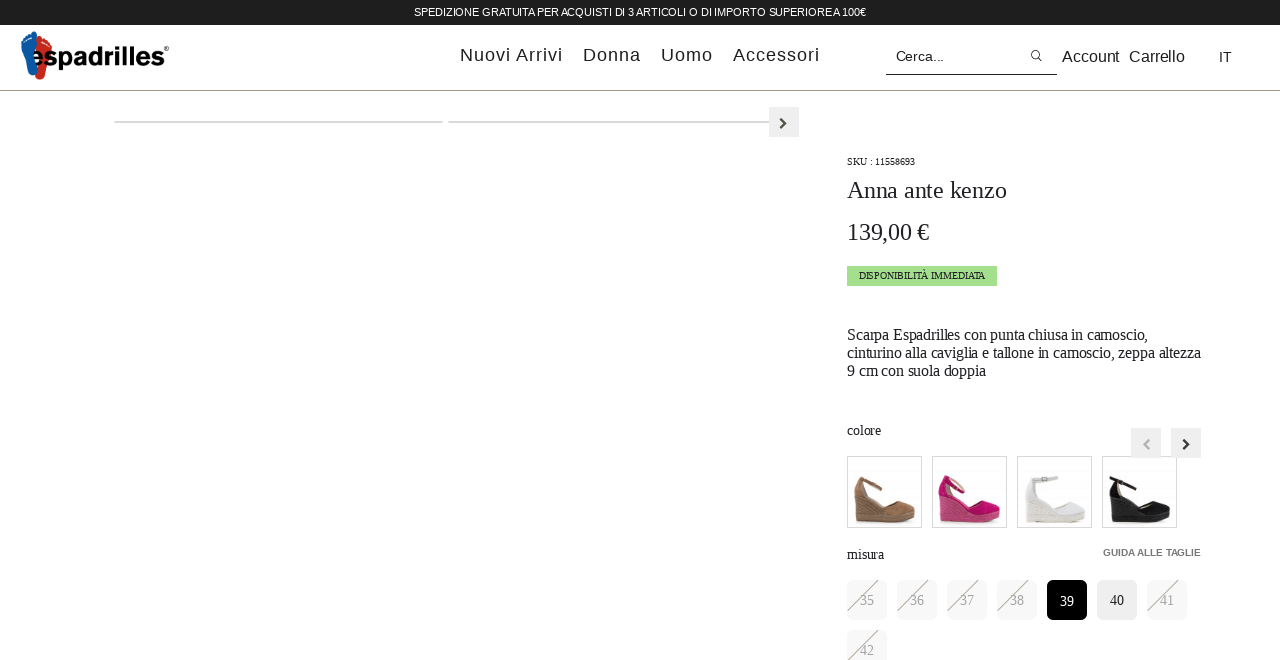

--- FILE ---
content_type: text/html; charset=UTF-8
request_url: https://espadrilles.it/anna-ante.html?cid=309
body_size: 38871
content:

<!DOCTYPE html>

<!--[if lt IE 7 ]> <html lang="it" id="top" class="no-js ie6"> <![endif]-->
<!--[if IE 7 ]>    <html lang="it" id="top" class="no-js ie7"> <![endif]-->
<!--[if IE 8 ]>    <html lang="it" id="top" class="no-js ie8"> <![endif]-->
<!--[if IE 9 ]>    <html lang="it" id="top" class="no-js ie9"> <![endif]-->
<!--[if (gt IE 9)|!(IE)]><!-->
<html lang="it" id="top" class="no-js">
<!--<![endif]-->

<head>
    <!DOCTYPE html>
<!--[if IE 8]>         <html class="no-js lt-ie9" lang="en"> <![endif]-->
<!--[if gt IE 8]><!-->
<html class="no-js" lang="en"> <!--<![endif]-->

<head>
      
  <!-- Google tag (gtag.js) -->
  <script async src="https://www.googletagmanager.com/gtag/js?id=G-9BWXS8VDCX"></script>
  <script>
    window.dataLayer = window.dataLayer || [];
    function gtag(){dataLayer.push(arguments);}
    gtag('js', new Date());

    gtag('config', 'G-9BWXS8VDCX');
  </script>
  <!-- End Google tag (gtag.js) -->
  <meta name="viewport" content="width=device-width, initial-scale=1.0">

  <script type="text/javascript">
    var ecomm_prodid = '';
    var ecomm_pagetype = '';
    var ecomm_totalvalue = '';
  </script>
        <script type="text/javascript">
        var ecomm_pagetype = 'product';
        var ecomm_prodid = '11558693';
        var ecomm_totalvalue = 139;
      </script>
      

  <meta charset="utf-8" />
  <meta http-equiv="Content-Type" content="text/html; charset=utf-8" />
  <title>ANNA ANTE</title>
  <meta name="description" content="Scarpa Espadrilles con punta chiusa in camoscio, cinturino alla caviglia e tallone in camoscio, zeppa altezza 9 cm con suola doppia" />
  <meta name="keywords" content="" />
  <meta name="robots" content="INDEX,FOLLOW" />

  <meta name="msapplication-TileColor" content="#000">
  <meta name="theme-color" content="#000">

  <!-- <meta name="viewport" content="width=device-width, initial-scale=1, maximum-scale=1"> -->
  <meta name="viewport" content="width=device-width, initial-scale=1">
  <link rel="icon" href="https://espadrilles.it/skin/frontend/espadrilles/default/favicon.ico" type="image/x-icon" />
  <link rel="shortcut icon" href="https://espadrilles.it/skin/frontend/espadrilles/default/favicon.ico" type="image/x-icon" />
  <link href="https://fonts.googleapis.com/css?family=Abril+Fatface" rel="stylesheet">
  <link rel="stylesheet" href="//maxcdn.bootstrapcdn.com/font-awesome/4.3.0/css/font-awesome.min.css">
  <link href='https://fonts.googleapis.com/css?family=Lato:400,300,700,300italic' rel='stylesheet' type='text/css' />

              <meta property="og:url" content="https://espadrilles.it/anna-ante.html?cid=309" />
      <meta property="og:title" content="" />
      <meta property="og:image"
        content="https://espadrilles.it/media/catalog/product/cache/2/image/200x/9df78eab33525d08d6e5fb8d27136e95/1/1/115586930490__1_.jpg" />
      <meta property="og:locale" content="it_it" />
      <meta property="og:description" content="Scarpa Espadrilles con punta chiusa in camoscio, cinturino alla caviglia e tallone in camoscio, zeppa altezza 9 cm con suola doppia" />
    <!--[if lt IE 7]>
<script type="text/javascript">
//<![CDATA[
    var BLANK_URL = 'https://espadrilles.it/js/blank.html';
    var BLANK_IMG = 'https://espadrilles.it/js/spacer.gif';
//]]>
</script>
<![endif]-->

    <!-- Cookiebot -->
    <script id="Cookiebot" src="https://consent.cookiebot.com/uc.js" data-cbid="99ad573b-23c8-403c-bb15-66862d47094e"
    type="text/javascript" async></script>

  <script data-cookieconsent="ignore">
    window.dataLayer = window.dataLayer || [];
    function gtag() {
      dataLayer.push(arguments);
    }
    gtag("consent", "default", {
      ad_personalization: "granted",
      ad_storage: "granted",
      ad_user_data: "granted",
      analytics_storage: "granted",
      functionality_storage: "granted",
      personalization_storage: "granted",
      // solo questo va granted: security_storage
      security_storage: "granted",
      wait_for_update: 500,
    });
    gtag("set", "ads_data_redaction", true);
    gtag("set", "url_passthrough", false);
  </script>

  <style>
    @media only screen and (min-width: 768px) and (max-width: 1500px)  {

      #CybotCookiebotDialog.CybotEdge {
        padding: 10px !important;
        max-height: 25vh !important;
        max-width: 75vw !important;
        min-width: 0 !important;
        height: 25vh !important;
      }

      #CybotCookiebotDialog * {
        font-size: 10px !important;
      }

      #CybotCookiebotDialog.CybotEdge #CybotCookiebotDialogHeader {
        align-items: center;
        align-self: stretch;
        border: none;
        justify-content: space-between;
        padding: 0;
        width: 140px!important;
        display: flex;
        justify-content: center;
        height: 100px;
      }

      #CybotCookiebotDialogPoweredbyCybot{
        width: auto!important;
      }

      #CybotCookiebotDialog.CybotEdge #CybotCookiebotDialogFooter .CybotCookiebotDialogBodyButton {
        max-width: none !important;
        width: 150px !important;
        height: 30px !important;
        display: flex !important;
        justify-content: center !important;
        align-items: center !important;
        line-height: 100% !important;
      }

      #CybotCookiebotDialog.CybotEdge #CybotCookiebotDialogBodyLevelButtonsSelectPane .CybotCookiebotDialogBodyLevelButtonWrapper {
        margin: 0 0.5rem !important;
      }

      #CybotCookiebotDialog.CybotEdge .CybotCookiebotDialogBodyBottomWrapper {
        top: -20px !important;
        margin-top: 0 !important;
      }

      #CybotCookiebotDialog .CybotCookiebotDialogBodyLevelButtonSliderWrapper {
        -webkit-backface-visibility: hidden;
        backface-visibility: hidden;
        display: flex;
        flex-shrink: 0;
        height: 24px !important;
        position: relative;
        width: 38px !important;
      }

      #CybotCookiebotDialog input:checked+.CybotCookiebotDialogBodyLevelButtonSlider:before,
      #CybotCookiebotDialog[dir=rtl] #CybotCookiebotDialogTabContent input+.CybotCookiebotDialogBodyLevelButtonSlider:before {
        transform: translateX(15px) !important;
      }

      #CybotCookiebotDialog .CybotCookiebotDialogBodyLevelButtonSlider:before {
        border-radius: 50%;
        bottom: 2px !important;
        content: "";
        height: 20px !important;
        left: 2px !important;
        position: absolute;
        transition: transform .4s;
        width: 20px !important;
      }

    }

    @media screen and (min-width: 1500px){
      #CybotCookiebotDialog.CybotEdge{
        min-width: 65vw!important;
        max-width: 65vw!important;
      }
    }
  </style>

  <!-- End Cookiebot -->


  <link rel="stylesheet" type="text/css" href="https://espadrilles.it/js/calendar/calendar-win2k-1.css" />
<link rel="stylesheet" type="text/css" href="https://espadrilles.it/skin/frontend/base/default/css/widgets.css" media="all" />
<link rel="stylesheet" type="text/css" href="https://espadrilles.it/skin/frontend/espadrilles/default/css/bootstrap.min.css" media="all" />
<link rel="stylesheet" type="text/css" href="https://espadrilles.it/skin/frontend/espadrilles/default/css/styles.css" media="all" />
<link rel="stylesheet" type="text/css" href="https://espadrilles.it/skin/frontend/espadrilles/default/css/prettyPhoto.css" media="all" />
<link rel="stylesheet" type="text/css" href="https://espadrilles.it/skin/frontend/espadrilles/default/css/slick.css" media="all" />
<link rel="stylesheet" type="text/css" href="https://espadrilles.it/skin/frontend/espadrilles/default/css/slick-theme.css" media="all" />
<link rel="stylesheet" type="text/css" href="https://espadrilles.it/skin/frontend/espadrilles/default/js/owl-carousel/owl.carousel.css" media="all" />
<link rel="stylesheet" type="text/css" href="https://espadrilles.it/skin/frontend/espadrilles/default/js/owl-carousel/owl.theme.css" media="all" />
<link rel="stylesheet" type="text/css" href="https://espadrilles.it/skin/frontend/espadrilles/default/js/owl-carousel/owl.transitions.css" media="all" />
<link rel="stylesheet" type="text/css" href="https://espadrilles.it/skin/frontend/espadrilles/default/css/animate.css" media="all" />
<link rel="stylesheet" type="text/css" href="https://espadrilles.it/skin/frontend/espadrilles/default/js/bx-slider/jquery.bxslider.css" media="all" />
<link rel="stylesheet" type="text/css" href="https://espadrilles.it/skin/frontend/espadrilles/default/css/custom.css" media="all" />
<link rel="stylesheet" type="text/css" href="https://espadrilles.it/skin/frontend/espadrilles/default/css/home2019.css" media="all" />
<link rel="stylesheet" type="text/css" href="https://espadrilles.it/skin/frontend/base/default/js/amasty/amconf/css/amconf.css" media="all" />
<link rel="stylesheet" type="text/css" href="https://espadrilles.it/skin/frontend/base/default/js/amasty/amconf/css/tooltipster.css" media="all" />
<link rel="stylesheet" type="text/css" href="https://espadrilles.it/skin/frontend/base/default/js/amasty/plugins/fancybox/jquery.fancybox.css" media="all" />
<link rel="stylesheet" type="text/css" href="https://espadrilles.it/skin/frontend/espadrilles/default/css/print.css" media="print" />
<script type="text/javascript" src="https://espadrilles.it/js/prototype/prototype.js"></script>
<script type="text/javascript" src="https://espadrilles.it/js/lib/ccard.js"></script>
<script type="text/javascript" src="https://espadrilles.it/js/prototype/validation.js"></script>
<script type="text/javascript" src="https://espadrilles.it/js/scriptaculous/builder.js"></script>
<script type="text/javascript" src="https://espadrilles.it/js/scriptaculous/effects.js"></script>
<script type="text/javascript" src="https://espadrilles.it/js/scriptaculous/dragdrop.js"></script>
<script type="text/javascript" src="https://espadrilles.it/js/scriptaculous/controls.js"></script>
<script type="text/javascript" src="https://espadrilles.it/js/scriptaculous/slider.js"></script>
<script type="text/javascript" src="https://espadrilles.it/js/varien/js.js"></script>
<script type="text/javascript" src="https://espadrilles.it/js/varien/form.js"></script>
<script type="text/javascript" src="https://espadrilles.it/js/varien/menu.js"></script>
<script type="text/javascript" src="https://espadrilles.it/js/mage/translate.js"></script>
<script type="text/javascript" src="https://espadrilles.it/js/mage/cookies.js"></script>
<script type="text/javascript" src="https://espadrilles.it/js/magepal/gtm-product-click.js"></script>
<script type="text/javascript" src="https://espadrilles.it/js/varien/product.js"></script>
<script type="text/javascript" src="https://espadrilles.it/js/varien/configurable.js"></script>
<script type="text/javascript" src="https://espadrilles.it/js/calendar/calendar.js"></script>
<script type="text/javascript" src="https://espadrilles.it/js/calendar/calendar-setup.js"></script>
<script type="text/javascript" src="https://espadrilles.it/skin/frontend/espadrilles/default/js/jquery.js"></script>
<script type="text/javascript" src="https://espadrilles.it/skin/frontend/espadrilles/default/js/jquery.noConflict.js"></script>
<script type="text/javascript" src="https://espadrilles.it/skin/frontend/espadrilles/default/js/custom.modernizr.js"></script>
<script type="text/javascript" src="https://espadrilles.it/skin/frontend/espadrilles/default/js/bootstrap.min.js"></script>
<script type="text/javascript" src="https://espadrilles.it/skin/frontend/espadrilles/default/js/wow.min.js"></script>
<script type="text/javascript" src="https://espadrilles.it/skin/frontend/espadrilles/default/js/jquery.prettyPhoto.js"></script>
<script type="text/javascript" src="https://espadrilles.it/skin/frontend/espadrilles/default/js/owl-carousel/owl.carousel.min.js"></script>
<script type="text/javascript" src="https://espadrilles.it/skin/frontend/espadrilles/default/js/bx-slider/jquery.bxslider.min.js"></script>
<script type="text/javascript" src="https://espadrilles.it/skin/frontend/espadrilles/default/js/slick.min.js"></script>
<script type="text/javascript" src="https://espadrilles.it/skin/frontend/espadrilles/default/js/jquery.cookie.js"></script>
<script type="text/javascript" src="https://espadrilles.it/skin/frontend/espadrilles/default/js/jquery.cookie.popup.js"></script>
<script type="text/javascript" src="https://espadrilles.it/skin/frontend/espadrilles/default/js/jquery.custom.js"></script>
<script type="text/javascript" src="https://espadrilles.it/skin/frontend/espadrilles/default/js/jquery.theme.js"></script>
<script type="text/javascript" src="https://espadrilles.it/skin/frontend/espadrilles/default/js/jquery.stickyheader.js"></script>
<script type="text/javascript" src="https://espadrilles.it/skin/frontend/base/default/js/amasty/plugins/jquery-1.9.1.min.js"></script>
<script type="text/javascript" src="https://espadrilles.it/skin/frontend/base/default/js/amasty/plugins/jquery.tooltipster.min.js"></script>
<script type="text/javascript" src="https://espadrilles.it/skin/frontend/base/default/js/amasty/plugins/jquery.elevatezoom.js"></script>
<script type="text/javascript" src="https://espadrilles.it/skin/frontend/base/default/js/amasty/plugins/jquery.touchSwipe.min.js"></script>
<script type="text/javascript" src="https://espadrilles.it/skin/frontend/base/default/js/amasty/plugins/jquery.carouFredSel-6.2.1.js"></script>
<script type="text/javascript" src="https://espadrilles.it/skin/frontend/base/default/js/amasty/plugins/fancybox/jquery.fancybox.js"></script>
<script type="text/javascript" src="https://espadrilles.it/skin/frontend/base/default/js/amasty/amconf/configurable.js"></script>
<link rel="canonical" href="https://espadrilles.it/anna-ante.html" />
<!--[if lt IE 9]>
<link rel="stylesheet" type="text/css" href="https://espadrilles.it/skin/frontend/espadrilles/default/css/styles-ie.css" media="all" />
<![endif]-->
<!--[if lt IE 7]>
<script type="text/javascript" src="https://espadrilles.it/js/lib/ds-sleight.js"></script>
<script type="text/javascript" src="https://espadrilles.it/skin/frontend/base/default/js/ie6.js"></script>
<![endif]-->
  
<script type="text/javascript">
//<![CDATA[
Mage.Cookies.path     = '/';
Mage.Cookies.domain   = '.espadrilles.it';
//]]>
</script>

<script type="text/javascript">
//<![CDATA[
optionalZipCountries = ["IE","PA","HK","MO"];
//]]>
</script>




<!-- Google Data Layer by MagePal-->
<script>
    window.dataLayer = window.dataLayer || [];
    dataLayer.push({"event":"page_type_product","id":"11558693","name":"ANNA ANTE","price":139});</script>

    <script>(function(w,d,s,l,i){w[l]=w[l]||[];w[l].push({'gtm.start':
                new Date().getTime(),event:'gtm.js'});var f=d.getElementsByTagName(s)[0],
            j=d.createElement(s),dl=l!='dataLayer'?'&l='+l:'';j.async=true;j.src=
            '//www.googletagmanager.com/gtm.js?id='+i+dl;f.parentNode.insertBefore(j,f);
        })(window,document,'script','dataLayer','GTM-5LNGKQS');</script>
<!-- End Google Tag Manager by MagePal -->  <script type="text/javascript">//<![CDATA[
        var Translator = new Translate({"HTML tags are not allowed":"I tag HTML non sono permessi","Please select an option.":"Selezionare una opzione.","This is a required field.":"Questo \u00e8 un campo obbligatorio.","Please enter a valid number in this field.":"Inserire un numero valido in questo campo.","The value is not within the specified range.":"Il valore non \u00e8 compreso nell\\'intervallo specificato.","Please use numbers only in this field. Please avoid spaces or other characters such as dots or commas.":"Utilizzare solo numeri in questo campo. Evitare spazi o altri caratteri come punti e virgole.","Please use letters only (a-z or A-Z) in this field.":"Utilizzare solo lettere in questo campo (a-z o A-Z).","Please use only letters (a-z), numbers (0-9) or underscore(_) in this field, first character should be a letter.":"Utilizzare solo lettere (a-z), numeri (0-9) o underscore(_) in questo campo, la prima lettera deve essere una lettera.","Please use only letters (a-z or A-Z) or numbers (0-9) only in this field. No spaces or other characters are allowed.":"Utilizzare solo lettere (a-z o A-Z) o solo numeri (0-9) in questo campo. Non sono permessi spazi o altri caratteri.","Please use only letters (a-z or A-Z) or numbers (0-9) or spaces and # only in this field.":"Utilizzare solo lettere (a-z or A-Z) o numeri (0-9) o spazi o solo # in questo campo.","Please enter a valid phone number. For example (123) 456-7890 or 123-456-7890.":"Inserisci un numero di telefono valido. Per esempio (123) 456-7890 o 123-456-7890.","Please enter a valid fax number. For example (123) 456-7890 or 123-456-7890.":"Inserire un numero di fax valido. Per esempio (123) 456-7890 or 123-456-7890.","Please enter a valid date.":"Inserire una data valida.","The From Date value should be less than or equal to the To Date value.":"Il valore Dalla Data deve essere minore o uguale al valore della Data A.","Please enter a valid email address. For example johndoe@domain.com.":"Inserire un indirizzo email valido. Per esempio johndoe@domain.com.","Please use only visible characters and spaces.":"Utilizzare solo caratteri visibili e spazi.","Please enter 6 or more characters. Leading or trailing spaces will be ignored.":"Inserire 6 o pi\u00f9 caratteri. Gli spazi iniziali o finali saranno ignorati.","Please enter 7 or more characters. Password should contain both numeric and alphabetic characters.":"Inserire 7 o pi\u00f9 caratteri. La password dovrebbe contenere sia caratteri numerici che alfabetici.","Please make sure your passwords match.":"Assicurati che le password corrispondano.","Please enter a valid URL. Protocol is required (http:\/\/, https:\/\/ or ftp:\/\/)":"Inserire un URL valido. Il protocollo \u00e8 obbligatorio (http:\/\/, https:\/\/ or ftp:\/\/)","Please enter a valid URL. For example http:\/\/www.example.com or www.example.com":"Inserire un URL valido. Per esempio http:\/\/www.example.com o www.example.com","Please enter a valid URL Key. For example \"example-page\", \"example-page.html\" or \"anotherlevel\/example-page\".":"Inserire un chiave URL valida. Per esempio \"example-page\", \"example-page.html\" o \"anotherlevel\/example-page\".","Please enter a valid XML-identifier. For example something_1, block5, id-4.":"Inserire un identificativo XML valido. Per esempio something_1, block5, id-4.","Please enter a valid social security number. For example 123-45-6789.":"Inserire un numero valido di previdenza sociale. Per esempio 123-45-6789.","Please enter a valid zip code. For example 90602 or 90602-1234.":"Inserire un codice zip valdio. Per esempio 90602 o 90602-1234.","Please enter a valid zip code.":"Inserire codice zip valido.","Please use this date format: dd\/mm\/yyyy. For example 17\/03\/2006 for the 17th of March, 2006.":"Utilizzare questo formato della data: dd\/mm\/yyyy. Per esempio 17\/03\/2006 per il 17 di Marzo, 2006.","Please enter a valid $ amount. For example $100.00.":"Inserire un importo valido di $. Per esempio $100.00.","Please select one of the above options.":"Selezionare una delle opzioni soprastanti.","Please select one of the options.":"Selezionare una delle opzioni.","Please select State\/Province.":"Selezionare Stato\/Provincia.","Please enter a number greater than 0 in this field.":"Insereire un numero maggiore di 0 in questo campo.","Please enter a number 0 or greater in this field.":"Inserire 0 o un numero supereiore in questo campo.","Please enter a valid credit card number.":"Inserire un numero di carta di credito valido.","Credit card number does not match credit card type.":"Il numero della carta di credito non corrisponde al tipo della carta.","Card type does not match credit card number.":"Il tipo di carda non corrisponde con il numero della carta di credito.","Incorrect credit card expiration date.":"Data scadenza carta di credito non corretta.","Please enter a valid credit card verification number.":"Inserire numero di verifica della carta di credito.","Please use only letters (a-z or A-Z), numbers (0-9) or underscore(_) in this field, first character should be a letter.":"In questo campo utilizzare solo lettere (a-z or A-Z), numeri (0-9) o underscore(_), il primo carattere deve essere una lettera.","Please input a valid CSS-length. For example 100px or 77pt or 20em or .5ex or 50%.":"Inserire una lunghezza CSS valida. Per esempio 100px o 77pt or 20em o .5ex or 50%.","Text length does not satisfy specified text range.":"La lunghezza del testo non rispetta la lunghezza specificata.","Please enter a number lower than 100.":"Inserire un numero minore di 100.","Please select a file":"Seleziona un file","Please enter issue number or start date for switch\/solo card type.":"Si prega di inserrie il numero di rilascio o la data di inizio per switch\/solo tipo della carta.","Please wait, loading...":"Attendere prego, caricamento...","This date is a required value.":"Questa data \u00e8 un valore obbligatorio.","Please enter a valid day (1-%d).":"Inserisci un giorno valido (1-%d).","Please enter a valid month (1-12).":"Inserire mese (1-12).","Please enter a valid year (1900-%d).":"Inserire anno (1900-%d).","Please enter a valid full date":"Inserire una data completa valida","Please enter a valid date between %s and %s":"Inserire una data valida tra %s e %s","Please enter a valid date equal to or greater than %s":"Inserire una data valida uguale o maggiore di %s","Please enter a valid date less than or equal to %s":"Inserire una data valida inferiore o uguale a %s","Complete":"Completo","Add Products":"Aggiungi prodotti","Please choose to register or to checkout as a guest":"Scegliere se registrarsi o fare il checkout come ospite","Your order cannot be completed at this time as there is no shipping methods available for it. Please make necessary changes in your shipping address.":"Il tuo ordine non pu\u00f2 essere completato in questo momento perch\u00e9 non ci sono metodi di spedizioni disponibili per esso. Devi modificare il tuo indirizzo di spedizione .","Please specify shipping method.":"Specificare un metodo di spedizione.","Your order cannot be completed at this time as there is no payment methods available for it.":"Il tuo ordine non pu\u00f2 essere completato in questo momento perch\u00e9 non ci sono metodi di pagamento disponibili per esso.","Please specify payment method.":"Specificare un metodo di pagamento.","Add to Cart":"Aggiungi al carrello","In Stock":"Disponibile","Out of Stock":"Non disponibile"});
        //]]></script>  


  <!-- Facebook Pixel Code -->
  <script>

    !function (f, b, e, v, n, t, s) {
      if (f.fbq) return; n = f.fbq = function () {
        n.callMethod ?
          n.callMethod.apply(n, arguments) : n.queue.push(arguments)
      }; if (!f._fbq) f._fbq = n;
      n.push = n; n.loaded = !0; n.version = '2.0'; n.queue = []; t = b.createElement(e); t.async = !0;
      t.src = v; s = b.getElementsByTagName(e)[0]; s.parentNode.insertBefore(t, s)
    }(window,
      document, 'script', '//connect.facebook.net/en_US/fbevents.js');

    fbq('init', '446238135549908');
    fbq('track', "PageView");

  </script>
  <noscript>
    <img height="1" width="1" style="display:none"
      src="https://www.facebook.com/tr?id=446238135549908&ev=PageView&noscript=1" />
  </noscript>
  <!-- End Facebook Pixel Code -->
  <meta property="fb:pages" content="400627159976785">


</head>
</head>
<body class=" catalog-product-view catalog-product-view product-anna-ante">


    <style type="text/css">
        #nspopup {
            display: none;
            position: fixed;
            z-index: 100;
            top: 0;
            left: 0;
            right: 0px;
            bottom: 0px;
            background-color: rgba(255, 255, 255, 0.6);

        }

        #nspopup .bg {
            /*    background-color: rgba(0, 0, 0, 0.7);*/
            position: absolute;
            top: 0px;
            left: 0px;
            right: 0px;
            bottom: 0px;
        }

        #nspopup .wrpcontentnew {
            height: 400px;
            left: 50%;
            margin-left: -200px;
            margin-top: -200px;
            position: absolute;
            top: 50%;
            transition: all 100ms ease-in-out 0ms;
            /* width: 712px; */
            width: 400px;
            z-index: 10;
        }

        #nspopup .wrpcontentnew .close {
            color: #C2776A;
            position: absolute;
            /*top: 0;*/
            top: -30px;
            right: 0;
            background-color: #DACEC2;
            padding: 10px 16px;
            z-index: 150;
        }

        #nspopup .wrpcontentnew .close:before {
            content: "X";
            color: #ffffff;
        }

        #nspopup .content.loading {
            position: absolute;
            top: 0px;
            left: 0px;
            right: 0px;
            bottom: 0px;
            background: url('../images/popup_loader.gif') no-repeat center #ffffff;
        }

        #nspopup .message {
            width: 320px;
            height: 150px;
            margin-left: -160px;
            margin-top: -30px;
            background-color: #EEEEEE;
            -moz-border-radius: 5px;
            -khtml-border-radius: 5px;
            -webkit-border-radius: 5px;
            border-radius: 5px;
        }

        #nspopup .message p {
            font-size: 16px;
            line-height: 21px;
            padding: 40px 30px 30px;
            text-align: center;
        }

        #nspopup .message .close {
            color: #000;
            font-size: 23px;
            right: 0px;
            top: 5px;
        }

        #nspopup .zoomimg {
            width: 20%;
            height: 20%;
            left: 40%;
            top: 40%;
            background-color: #fff;
        }

        #nspopup .empty .close {
            color: #000;
            top: 5px;
            right: 5px;
        }

        .popup_mammanew {
            width: 400px;
            background-color: #ffffff;
            text-align: center;
            margin-top: -150px;
            margin-left: -150px;
        }

        .btn_pop_newsletter {
            cursor: pointer;
            background-color: #000;
            border: 1px solid #000;
            color: #fff;
            cursor: pointer;
            float: left;
            height: 40px;
            line-height: 40px;
            text-align: center;
            width: 25%;
        }

        .inser_email_pop_ns {
            border: 1px solid #000 !important;
            float: left;
            font-size: 14px !important;
            height: 40px !important;
            padding-left: 10px;
            width: 70%;
        }

        .risp_pop_nw {
            font-size: 25px;
            height: 200px;
            left: 50%;
            margin-left: -100px;
            margin-top: -50px;
            position: absolute;
            top: 50%;
            width: 200px;
        }

        .customer-account-forgotpassword .main {
            padding: 30px !important;
        }

        .customer-account-forgotpassword #email_address {
            width: 250px !important;
        }

        .customer-account-forgotpassword p.required {
            text-align: left !important;
        }

        .customer-account-forgotpassword .buttons-set button.button {
            bottom: -50px;
            float: none;
            left: 0;
            position: absolute;
        }

        .customer-account-forgotpassword .input-box {
            background: #fff none repeat scroll 0 0;
        }



        .error_dob,
        .valid_email,
        .error_privacy {
            color: #df280a;
            font-size: 13px;
            width: 100%;
            text-align: center;
            display: block;
            float: left;
        }

        .error_name,
        .error_surname,
        .error_email {
            border: 1px solid red !important;
        }

        .success {
            color: #3d6611;
            float: left;
            font-weight: bold;
            padding: 25px 0 0;
            width: 100%;
        }

        .awis-news-block,
        .ajax-newsletter-subscribe-form,
        #ajax_newsletter_subscribe_form {
            width: 100%;
            position: relative;
            height: auto;
        }

        .row {
            margin: 0 auto;
            height: auto;
            position: relative;
        }

        #first_row {
            width: 90%;
        }

        .name {
            border: none;
            box-shadow: none;
            padding: 10px;
            width: 95%;
            background: #f7f7f7;
            text-align: center;
            font-size: 13px;
            line-height: 13px;
            height: 10px;
            margin-bottom: 10px;
        }

        .name:placeholder {
            color: #000;
        }

        #name {
            margin-right: 20px;
        }

        #second_row {
            width: 100%;
        }

        #dob_newsletter {
            margin: 10px;
            width: 60%;
            position: relative;
            float: left;
        }

        #dob_newsletter select {
            background: #f7f7f7 none repeat scroll 0 0;
            border: medium none;
            box-shadow: none;
            color: #000;
            display: inline-block !important;
            font-size: 13px;
            margin-right: 20px;
            /*padding: 4px 14px;*/

        }

        #nation {
            border: none;
            box-shadow: none;
            padding: 10px;
            width: 27%;
            background: #f7f7f7;
            text-align: center;
            font-size: 13px;
            line-height: 13px;
            height: 15px;
            position: relative;
            float: left;

        }

        #third_row {
            width: 100%;
            float: left;
            margin: 10px;
        }

        #email {
            width: 90%;
            position: relative;
            float: left;
        }

        #uomo,
        #donna {
            background: #aaa none repeat scroll 0 0;
            border: none;
            border-radius: 0;
            box-shadow: none;
            font-size: 16px;
            padding: 6px 0;
            text-transform: lowercase;
            width: 30%;
            text-align: center;
            color: #fff;
        }

        #uomo {
            margin-right: 20px;
        }

        #uomo:hover,
        #donna:hover {
            background-color: #ccc;
        }

        .pressed {
            background-color: #ccc !important;
        }

        #fourth_row {
            width: 100%;
            float: left;
            padding-top: 40px;
        }

        #ajax-newsletter-submit {
            background-color: #aaa;
            background-image: none;
            border: medium none;
            border-radius: 0;
            box-shadow: none;
            color: #fff;
            padding: 5px 60px;
            text-transform: lowercase;
            font-size: 13px;
        }

        #ajax-newsletter-submit span {}

        #ajax-newsletter-submit:hover {
            background-color: #ccc;
        }

        #social_container {
            position: fixed !important;
            bottom: 15px;
        }

        .sectionclass {
            background-color: white !important;
        }


        .text1 {
            position: absolute;
            width: 100%;
            margin-top: 210px;
            -ms-transition: all 500ms 500ms ease-in-out;
            transition: all 500ms ease-in-out;
            -moz-transition: all 500ms ease-in-out;
            -webkit-transition: all 500ms ease-in-out;
            -o-transition: all 500ms ease-in-out;
            transition-delay: 0;
            -moz-transition-delay: 0;
            -webkit-transition-delay: 0;
            -o-transition-delay: 0;
            -ms-transition-delay: 0;
            font-weight: 100;
        }

        .text1 .countdown.style-1 div {
            margin-left: 1rem;
            margin-right: 1rem;
        }

        .text1 .countdown.style-1 div span {
            display: block;
        }

        .text1 .countdown div {
            font-size: 5rem;
            font-weight: 100;
            display: inline-block;
            padding: 10px;
            width: 115px;
        }

        .text1 .countdown div span {
            font-weight: 300;
            color: #777;
            font-size: 1rem;
            display: block;
        }

        .text1 .primotesto {
            color: black;
            font-family: "Lato";
            margin-top: 20px;
            font-weight: 300;
            font-size: 1vw;
            width: 30vw;
            line-height: 3vh;
        }

        .text1 .secondotesto {
            color: black;
            font-family: "Lato";
            margin-top: 20px;
            font-weight: 300;
            font-size: 0.8vw;
            font-style: italic;
            width: 30vw;
            line-height: 3vh;
        }


        @media (max-width: 600px) {
            #nspopup .wrpcontentnew {
                height: 300px;
                left: 50%;
                margin-left: -150px;
                margin-top: -150px;
                position: absolute;
                top: 50%;
                transition: all 100ms ease-in-out 0ms;
                /* width: 712px; */
                width: 300px;
                z-index: 10;
            }

            #nspopup h2 {
                font-size: 14px !important;

            }

            #nspopup p {
                font-size: 12px !important;

            }

        }
    </style>


    <div id="nspopup">
        <div class="wrpcontentnew popup_mammanew">
            <a href="#" class="closepopuphome" style="z-index:30;position:absolute; right:0; top:0; background-color:black; color:white; height:30px; width:30px;"><span style="line-height:30px;">X</span></a>
            <div style="float:left;width:100%;height:50%;" class="lefty"><img style="width:100%;" src="https://espadrilles.it/media/ss20/new/popup_newsletter.jpg" /></div>
            <div style="float:left;width:100%;height:50%;" class="lefty">
                <h2 style="text-align: center;
    text-transform: uppercase;
    letter-spacing: 8px;
    color: #000; font-family: 'Helvetica';padding-top:10px;">Iscriviti alla newsletter</h2>
                <p style="font-family:'Helvetica'; letter-spacing: 3px; ">riceverai subito un 10% di sconto<br>sul tuo prossimo acquisto.</p>
                <a style="    position: absolute;
    bottom: 0;
    left: 0;
    height: 40px;
    background-color: black;
    color: white;
    width: 100%;
    font-size: 16px;

    font-weight: 900;
    line-height: 40px;" href="https://espadrilles.it/landing-newsletter/">ISCRIVITI</a>
            </div>

        </div>
    </div>

    
<!-- Google Tag Manager by MagePal -->
<noscript>
    <iframe src="//www.googletagmanager.com/ns.html?id=GTM-5LNGKQS" height="0" width="0" style="display:none;visibility:hidden"></iframe>
</noscript>
<!-- End Google Tag Manager by MagePal -->
    <!--<div class="bgcoverload"></div>-->
    <div class="wrapper">
            <noscript>
        <div class="global-site-notice noscript">
            <div class="notice-inner">
                <p>
                    <strong>JavaScript sembra essere disabilitato nel tuo browser.</strong><br />
                    Devi abilitare JavaScript nel tuo browser per utlizzare le funzioni di questo sito.                </p>
            </div>
        </div>
    </noscript>
        <div class="page">
            
<div class="header-container">
	<header>
		<div class="header-top-banner">
			<div class="shipping">
				<p style="text-transform: uppercase;">
					SPEDIZIONE GRATUITA PER ACQUISTI DI 3 ARTICOLI O DI IMPORTO SUPERIORE A 100€				</p>
			</div>
		</div>
		<div class="wrap-header-parent">
			<div class="top-cont wrap-header-child-desktop transit">
				<div class="top-header-cnt">
					<div class="logo">
						<a href="https://espadrilles.it/">
							<img src="https://espadrilles.it/media/ss23/home/logo.png" alt="" class="img-responsive" />
						</a>
					</div>
					<nav id="primary_nav_wrap">

    <ul id="primary-list">
        <!-- <li class="current-menu-item"><a href="#">Home</a></li> -->
           <li class="primary-list-el acc"><a href="https://espadrilles.it/nuovi-arrivi-p-e-2025.html">
                nuovi arrivi            </a></li>

        <li class="primary-list-el primary-list-el-woman">
            <a id="woman-link" href="https://espadrilles.it/donna-p-e-2025.html">
                donna            </a>
        </li>

        <li class="primary-list-el primary-list-el-man">
            <a id="man-link" href="https://espadrilles.it/uomo-p-e-2025.html">
                uomo            </a>
        </li>
        <li class="primary-list-el acc"><a href="https://espadrilles.it/accessori.html">
                accessori            </a></li>
        <!-- <li class="primary-list-el ai"><a href="https://espadrilles.it/autunno-inverno.html">autunno / inverno</a></li> -->
        
    </ul>


    <div id="woman-submenu" class="submenu-box">
        <div class="submenu-divider"></div>
        <div class="submenu-text">
            <ul class="submenu-list">
                <!--<li class="submenu-list-el"><a
                        href="https://espadrilles.it/nuovi-arrivi-p-e-2025.html">
                        nuovi arrivi                    </a></li>-->
                <li class="submenu-list-el"><a
                        href="https://espadrilles.it/donna-p-e-2025/alpargate.html">
                        alpargata                    </a></li>
                <li class="submenu-list-el"><a
                        href="https://espadrilles.it/donna-p-e-2025/zeppa-alta.html">
                        zeppa alta                    </a></li>
                <li class="submenu-list-el"><a
                        href="https://espadrilles.it/donna-p-e-2025/zeppa-bassa.html">
                        zeppa bassa                    </a></li>
                <li class="submenu-list-el"><a
                        href="https://espadrilles.it/donna-p-e-2025/doppio-fondo.html">
                        doppio fondo                    </a></li>
            </ul>
        </div>
        <div class="submenu-image"
            style="background-image:url('https://espadrilles.it/media/ss22/home/header/woman-submenu.jpg')"></div>
    </div>

    <div id="man-submenu" class="submenu-box">
        <div class="submenu-divider"></div>
        <div class="submenu-text">
            <ul class="submenu-list">
                <li class="submenu-list-el"><a
                        href="https://espadrilles.it/uomo-p-e-2025/alpargate.html">
                        alpargata                    </a></li>
                <li class="submenu-list-el"><a
                        href="https://espadrilles.it/uomo-p-e-2025/footwear.html">
                        footwear                    </a></li>
            </ul>
        </div>
        <div class="submenu-image"
            style="background-image:url('https://espadrilles.it/media/ss22/home/header/man-submenu.jpg')"></div>
    </div>

    <div id="language-link">
            <div class="header-language">
        <ul>
                                            <li><a class="language current " href="https://espadrilles.it/.well-known/passkey-endpoints?___store=it&amp;___from_store=it">
                            it                        </a>
                    </li>
                                                <li><a class="language " href="https://espadrilles.it/.well-known/passkey-endpoints?___store=en&amp;___from_store=it">
                            en                        </a>
                    </li>
                                                <li><a class="language " href="https://espadrilles.it/.well-known/passkey-endpoints?___store=de&amp;___from_store=it">
                            de                        </a>
                    </li>
                                                <li><a class="language " href="https://espadrilles.it/.well-known/passkey-endpoints?___store=fr&amp;___from_store=it">
                            fr                        </a>
                    </li>
                                    </ul>
    </div>

    <script>
        jQuery(document).ready(function() {
            jQuery('.header-language ul').hover(function() {
                jQuery('.header-language ul li a').css({
                    'display': 'block'
                });
            }, function() {
                jQuery('.header-language ul li a').css({
                    'display': 'none'
                });
                jQuery('.header-language ul li .current').css({
                    'display': 'block'
                });
            });
        });
    </script>

    <style>
        .header-language {
            margin: 0px !important;
            position: relative !important;
            top: 0 !important;
            right: 0 !important;
            left: 0 !important;
        }

        .header-language ul {
            background-color: white;
            /* border-radius: 2px; */
            padding: 5px;
            padding-top: 0px;
        }

        .header-language ul li a {
            display: none;
            margin-left: 0px !important;
            font-family: 'Helvetica' !important;
            font-size: 18px !important;
            font-weight: 400 !important;
            color: #92826E !important;
        }

        .header-language ul li .current {
            display: block;
            width: 40px;
        }
    </style>
    </div>
</nav>
<div class="menu-divider"></div>

<script>
    jQuery(window).on('load', function () {


        //    WOMAN
        jQuery("#primary_nav_wrap #primary-list #woman-link").hover(function () {

            

            jQuery("#primary_nav_wrap #woman-submenu").css({
                'display': 'block'
            });

            var menuEl = jQuery("#primary_nav_wrap .primary-list-el-woman");
            var containerW = jQuery("#primary_nav_wrap #woman-submenu .submenu-text");
           
            var listEl = jQuery("#primary_nav_wrap #woman-submenu .submenu-text .submenu-list");
            var submenu = jQuery("#primary_nav_wrap #woman-submenu");

            var leftOffset = menuEl.offset().left;
            var topOffset = menuEl.offset().top + menuEl.outerHeight();


                        submenu.css({
                "display": "block",
                'top': "40px",
                'position': 'absolute',
                'width': '100%'
            });

                               containerW.css({
                                  'display': 'block',
                        'left': "-45px",
                        'top': "0",
                        'width': '100%'
            });


            /*jQuery('#primary_nav_wrap #woman-submenu.submenu-box .submenu-text').css({
                'position': 'absolute',
                'left': leftOffset
            });
            jQuery('#primary_nav_wrap #woman-submenu .submenu-image').css({
                'left': leftOffset + 200
            });*/
        }, function () {

            if (!jQuery("#primary_nav_wrap #woman-submenu").hasClass('open')) {
                jQuery("#primary_nav_wrap #woman-submenu").css({
                    'display': 'none'
                });
              
            }
        });


        jQuery("#primary_nav_wrap #woman-submenu").hover(function () {
            jQuery("#primary_nav_wrap #woman-submenu").addClass('open');
            jQuery("#primary_nav_wrap #woman-submenu").css({
                'display': 'block',
                '-webkit-animation': 'none',
                '-moz-animation': 'none'
            });
            
        }, function () {
            jQuery("#primary_nav_wrap #woman-submenu").removeClass('open');
            jQuery("#primary_nav_wrap #woman-submenu").css({
                'display': 'none'
            });
            
        });

        //   MAN
        jQuery("#primary_nav_wrap #primary-list #man-link").hover(function () {

            

            jQuery("#primary_nav_wrap #man-submenu").css({
                'display': 'block'
            });

            var menuEl = jQuery("#primary_nav_wrap .primary-list-el-man");
            var listEl = jQuery("#primary_nav_wrap #man-submenu .submenu-text .submenu-list");

            var containerM = jQuery("#primary_nav_wrap #man-submenu .submenu-text");
           
            var submenu = jQuery("#primary_nav_wrap #man-submenu");

            var leftOffset = menuEl.offset().left;
            var topOffset = menuEl.offset().top + menuEl.outerHeight();



                        submenu.css({
                "display": "block",
                'top': "40px",
                'position': 'absolute',
                'width': '100%'
            });


                                containerM.css({
                                  'display': 'block',
                        'left': "60px",
                        'top': "0",
                        'width': '100%'
            });
         

          

        }, function () {
            if (!jQuery("#primary_nav_wrap #man-submenu").hasClass('open')) {
                jQuery("#primary_nav_wrap #man-submenu").css({
                    'display': 'none'
                });
              
            }
        });

        jQuery("#primary_nav_wrap #man-submenu").hover(function () {
            jQuery("#primary_nav_wrap #man-submenu").addClass('open');
            jQuery("#primary_nav_wrap #man-submenu").css({
                'display': 'block',
                '-webkit-animation': 'none',
                '-moz-animation': 'none'
            });
           
        }, function () {
            jQuery("#primary_nav_wrap #man-submenu").removeClass('open');
            jQuery("#primary_nav_wrap #man-submenu").css({
                'display': 'none'
            });
           
        });

    });
</script>

<style>

    .header-language .language {
        color:#1e1e1e !important;
        line-height: 25px;
    }

    #primary_nav_wrap {
        max-width: 1600px;
    }

    #primary_nav_wrap #language-link {
        display: none;
    }

    /* NEW CSS */
    #primary_nav_wrap #primary-list li {
        flex-grow: 0 !important;
        margin: 0px 30px 0px 30px !important;
    }

    #primary_nav_wrap ul li {
        flex-grow: 0 !important;
    }

    #primary_nav_wrap #primary-list li a {
        color: #1e1e1e;
        font-family: 'Helvetica';
        text-transform: capitalize;
        font-size: 16px;
        font-weight: 400;
        letter-spacing: -0.16px;
    }

    #primary_nav_wrap #primary-list li:hover a {
        /*font-weight: bold;*/
    }

    #primary_nav_wrap #primary-list .acc:hover a #primary_nav_wrap #primary-list .ai:hover a {
        font-weight: bold;
    }

    #primary_nav_wrap .submenu-box {
        position: absolute;
    top: 100%;
    left: 0;
    width: 100%;
    background-color: #fff;
    z-index: 999;
    padding: 20px 0;
    display: none;
    min-height:250px;
    /*animation: slide-down 0.3s ease-out;*/
    }

    .cms-home #primary_nav_wrap .submenu-box {
        background-color: #fff !important;
    }

    #primary_nav_wrap .submenu-box .submenu-image {
        display: none;
        position: absolute;
        height: 220px;
        width: 300px;
        top: 10%;

        background-position: center;
        background-repeat: no-repeat;
        background-size: cover;
    }

    #primary_nav_wrap .submenu-box .submenu-divider {
        position: absolute;
        width: 100vw;
        left: 0;
        top: 5%;

        height: 2px;
        background-color: #92826E;
    }

    #primary_nav_wrap .submenu-box .submenu-text {
        top: 10%;
        /*max-width: 200px;*/
        width: 100%;
        left: 25px;
    }

    #primary_nav_wrap .submenu-box .submenu-list {
        display: flex;
        flex-direction: column; /* era row */
        gap: 0px;
        padding-left: 0;
    }

    #primary_nav_wrap .submenu-box .submenu-list li {
        margin: 10px 0px;
    }

    #primary_nav_wrap .submenu-box .submenu-list li a {
        font-weight: 400;
        font-family: 'Helvetica';
        text-transform: capitalize;
        color: #1e1e1e;
        font-size:16px;
        letter-spacing: -0.16px;
    }

    #primary_nav_wrap .submenu-box .submenu-list li:hover a {
        /*font-weight: bold;*/
    }

    #primary_nav_wrap #primary-list-mobile {
        display: none;
    }

    @-webkit-keyframes slide-down {
        0% {
            opacity: 0;
        }

        100% {
            opacity: 1;
        }
    }

    @-moz-keyframes slide-down {
        0% {
            opacity: 0;
        }

        100% {
            opacity: 1;
        }
    }

    @media screen and (max-width: 1440px) {

        #primary_nav_wrap {
            max-width: 1000px;
        }

        #primary_nav_wrap #primary-list li {
            flex-grow: 0 !important;
            margin: 0px 10px !important;
        }

        #primary_nav_wrap #primary-list li a {
            font-size: 18px;
            letter-spacing: 1px;
        }
    }

    @media screen and (max-width: 1024px) {

        #primary_nav_wrap {
            max-width: 800px;
        }

        #primary_nav_wrap #primary-list li {
            flex-grow: 0 !important;
            margin: 0px 10px !important;
        }

        #primary_nav_wrap #primary-list li a {
            font-size: 16px;
            letter-spacing: 1px;
        }
    }
</style>					<ul class="icons-cont transit">
						<div class="link-wrapper">
							<li class="search-link">
								<!--<img src="https://espadrilles.it/media/ss22/icons/search.svg" class="img-responsive" />-->
								
								<form id="search_mini_form" action="https://espadrilles.it/catalogsearch/result/" method="get" class="hidden-xs">
  <div class="form-search">

    <input id="search" type="text" name="q"
      style="text-transform: none;" value=""
      class="input-text small" maxlength="128"
      placeholder="Cosa stai cercando?" />

    <div class="action-container">
      <button type="submit" title="Cerca" class="search-action-elm ">
        <img src="https://espadrilles.it/media/ss19/search.svg " class="image-search-icon search" />
      </button>
          </div>

    <div class="clear"></div>

    <!--<div id="search_autocomplete" class="search-autocomplete"></div>-->
  </div>
  <script type="text/javascript">
    //<![CDATA[
    var searchForm = new Varien.searchForm('search_mini_form', 'search', 'Cerca...');
    searchForm.initAutocomplete('https://espadrilles.it/catalogsearch/ajax/suggest/', 'search_autocomplete');
    //]]>
  </script>
</form>

<form id="search_mini_form" action="https://espadrilles.it/catalogsearch/result/" method="get" class="visible-xs">
  <div class="form-search">
    <input id="search" type="text" name="q"
      value="" class="visible-xs input-text small"
      maxlength="128" placeholder="Search" />
    <button type="submit" title="Cerca" class="btn prefix"><i
        class="fa fa-search"></i></button>
    <div id="search_autocomplete" class="search-autocomplete"></div>
  </div>
  <script type="text/javascript">
    //<![CDATA[
    var searchForm = new Varien.searchForm('search_mini_form', 'search', 'Cerca nell\'intero negozio...');
    searchForm.initAutocomplete('https://espadrilles.it/catalogsearch/ajax/suggest/', 'search_autocomplete');
    //]]>
  </script>
</form>								
							</li>
							<li class="user-link">
								<a href="https://espadrilles.it/customer/account/">
									<!--<img style="display: inline-block;" src="https://espadrilles.it/media/ss22/icons/account.svg"
										class="img-responsive" />-->
									Account		
								</a>
							</li>
							<li class="cart-link">
								<a href="https://espadrilles.it/checkout/cart/">
									<!--<img src="https://espadrilles.it/media/ss24/icons/bag.png" class="img-responsive"
										style="width: 18px;height: 18px;margin-top: 4px;" />-->
									Carrello	
								</a>
							</li>
							<!--<li class="wish-link">
								<a href="https://espadrilles.it/wishlist/">
									<img src="https://espadrilles.it/media/ss22/icons/heart.svg" class="img-responsive" />
								</a>
							</li>-->
							
							<li>
								    <div class="header-language">
        <ul>
                                            <li><a class="language current " href="https://espadrilles.it/anna-ante.html?cid=309&amp;___store=it&amp;___from_store=it">
                            it                        </a>
                    </li>
                                                <li><a class="language " href="https://espadrilles.it/anna-ante.html?___store=en&amp;cid=309&amp;___from_store=it">
                            en                        </a>
                    </li>
                                                <li><a class="language " href="https://espadrilles.it/anna-ante.html?___store=de&amp;cid=309&amp;___from_store=it">
                            de                        </a>
                    </li>
                                                <li><a class="language " href="https://espadrilles.it/anna-ante.html?___store=fr&amp;cid=309&amp;___from_store=it">
                            fr                        </a>
                    </li>
                                    </ul>
    </div>

    <script>
        jQuery(document).ready(function() {
            jQuery('.header-language ul').hover(function() {
                jQuery('.header-language ul li a').css({
                    'display': 'block'
                });
            }, function() {
                jQuery('.header-language ul li a').css({
                    'display': 'none'
                });
                jQuery('.header-language ul li .current').css({
                    'display': 'block'
                });
            });
        });
    </script>

    <style>
        .header-language {
            margin: 0px !important;
            position: relative !important;
            top: 0 !important;
            right: 0 !important;
            left: 0 !important;
        }

        .header-language ul {
            background-color: white;
            /* border-radius: 2px; */
            padding: 5px;
            padding-top: 0px;
        }

        .header-language ul li a {
            display: none;
            margin-left: 0px !important;
            font-family: 'Helvetica' !important;
            font-size: 18px !important;
            font-weight: 400 !important;
            color: #92826E !important;
        }

        .header-language ul li .current {
            display: block;
            width: 40px;
        }
    </style>
							</li>
						</div>
					</ul>
				</div>
				
			</div>
			<div class="top-cont wrap-header-child-mobile transit">
				<div class="logo">
					<a href="https://espadrilles.it/">
						<img src="https://espadrilles.it/skin/frontend/espadrilles/default/images/logo2019.png" alt="" class="img-responsive" />
					</a>
				</div>
				<ul class="icons-cont transit">
					<div class="link-wrapper">
						<li class="cart-link">
							<a href="https://espadrilles.it/checkout/cart/">
								<img src="https://espadrilles.it/media/ss25/cart.png" class="img-responsive"
									style="width: 22px;height: 22px;margin-top: 8.5px;" />
							</a>
						</li>
						<!--<li class="wish-link">
							<a href="https://espadrilles.it/wishlist/">
								<img src="https://espadrilles.it/media/ss22/icons/heart.svg" class="img-responsive" />
							</a>
						</li>
						<li class="user-link">
							<a href="https://espadrilles.it/customer/account/">
								<img src="https://espadrilles.it/media/ss22/icons/account.svg" class="img-responsive" />
							</a>
						</li>-->
					</div>
				</ul>
				<a href="#" class="burger burger-item">
					<img class="burger-open" src="https://espadrilles.it/media/header/2021/menu.png" />
					<img class="burger-close" src="https://espadrilles.it/media/header/2021/close.png" />
				</a>
				<!--<ul class="icons-cont transit search">
					<li class="search-link">
						<img src="https://espadrilles.it/media/ss22/icons/search.svg" class="img-responsive" />
					</li>
				</ul>-->
				<ul id="primary-list-mobile">
					<li class="primary-list-el primary-list-el-search">
					<form id="search_mini_form" action="https://espadrilles.it/catalogsearch/result/" method="get" class="hidden-xs">
  <div class="form-search">

    <input id="search" type="text" name="q"
      style="text-transform: none;" value=""
      class="input-text small" maxlength="128"
      placeholder="Cosa stai cercando?" />

    <div class="action-container">
      <button type="submit" title="Cerca" class="search-action-elm ">
        <img src="https://espadrilles.it/media/ss19/search.svg " class="image-search-icon search" />
      </button>
          </div>

    <div class="clear"></div>

    <!--<div id="search_autocomplete" class="search-autocomplete"></div>-->
  </div>
  <script type="text/javascript">
    //<![CDATA[
    var searchForm = new Varien.searchForm('search_mini_form', 'search', 'Cerca...');
    searchForm.initAutocomplete('https://espadrilles.it/catalogsearch/ajax/suggest/', 'search_autocomplete');
    //]]>
  </script>
</form>

<form id="search_mini_form" action="https://espadrilles.it/catalogsearch/result/" method="get" class="visible-xs">
  <div class="form-search">
    <input id="search" type="text" name="q"
      value="" class="visible-xs input-text small"
      maxlength="128" placeholder="Search" />
    <button type="submit" title="Cerca" class="btn prefix"><i
        class="fa fa-search"></i></button>
    <div id="search_autocomplete" class="search-autocomplete"></div>
  </div>
  <script type="text/javascript">
    //<![CDATA[
    var searchForm = new Varien.searchForm('search_mini_form', 'search', 'Cerca nell\'intero negozio...');
    searchForm.initAutocomplete('https://espadrilles.it/catalogsearch/ajax/suggest/', 'search_autocomplete');
    //]]>
  </script>
</form>				</li>
				<li class="primary-list-el primary-list-el-bags">
						<a href="https://espadrilles.it/nuovi-arrivi-p-e-2025.html">
							nuovi arrivi						</a>
					</li>
					<li class="primary-list-el primary-list-el-woman">
						<a id="woman-link">
							donna						</a>
						<img class="arrow" src="https://espadrilles.it/media/ss25/down.png" />
							<ul class="submenu-mobile" id="submenu-woman-mobile">
							<!--<li><a href="https://espadrilles.it/nuovi-arrivi-p-e-2025.html">
									nuovi arrivi								</a></li>-->
							<li><a href="https://espadrilles.it/donna-p-e-2025/alpargate.html">
									alpargate								</a></li>
							<li><a href="https://espadrilles.it/donna-p-e-2025/zeppa-alta.html">
									zeppa alta								</a></li>
							<li><a href="https://espadrilles.it/donna-p-e-2025/zeppa-bassa.html">
									zeppa bassa								</a></li>
							<li><a href="https://espadrilles.it/donna-p-e-2025/doppio-fondo.html">
									doppio fondo								</a></li>
						</ul>
					</li>
					<li class="primary-list-el primary-list-el-man">
						<a id="man-link">
							uomo						</a>
						<img class="arrow" src="https://espadrilles.it/media/ss25/down.png" />
						<ul class="submenu-mobile" id="submenu-man-mobile">
							<li><a href="https://espadrilles.it/uomo-p-e-2025/alpargate.html">
									alpargate								</a></li>
							<li><a href="https://espadrilles.it/uomo-p-e-2025/footwear.html">
									footwear								</a></li>
						</ul>
					</li>
					<li class="primary-list-el primary-list-el-bags">
						<a href="https://espadrilles.it/accessori.html">
							accessori						</a>
					</li>
					<!--<li class="primary-list-el primary-list-el-store">
						<a href="">
							negozi						</a>
					</li>-->
					<div class="bloccobasso">
					<li class="user-link">
							<a href="https://espadrilles.it/customer/account/">
								Account
							</a>
						</li>
					<li class="wish-link">
							<a href="https://espadrilles.it/wishlist/">
								Wishlist
								</a>
						</li>
					</div>

				</ul>
				<div class="searchbar searchbar-mobile">
					<form id="search_mini_form" action="https://espadrilles.it/catalogsearch/result/" method="get" class="hidden-xs">
  <div class="form-search">

    <input id="search" type="text" name="q"
      style="text-transform: none;" value=""
      class="input-text small" maxlength="128"
      placeholder="Cosa stai cercando?" />

    <div class="action-container">
      <button type="submit" title="Cerca" class="search-action-elm ">
        <img src="https://espadrilles.it/media/ss19/search.svg " class="image-search-icon search" />
      </button>
          </div>

    <div class="clear"></div>

    <!--<div id="search_autocomplete" class="search-autocomplete"></div>-->
  </div>
  <script type="text/javascript">
    //<![CDATA[
    var searchForm = new Varien.searchForm('search_mini_form', 'search', 'Cerca...');
    searchForm.initAutocomplete('https://espadrilles.it/catalogsearch/ajax/suggest/', 'search_autocomplete');
    //]]>
  </script>
</form>

<form id="search_mini_form" action="https://espadrilles.it/catalogsearch/result/" method="get" class="visible-xs">
  <div class="form-search">
    <input id="search" type="text" name="q"
      value="" class="visible-xs input-text small"
      maxlength="128" placeholder="Search" />
    <button type="submit" title="Cerca" class="btn prefix"><i
        class="fa fa-search"></i></button>
    <div id="search_autocomplete" class="search-autocomplete"></div>
  </div>
  <script type="text/javascript">
    //<![CDATA[
    var searchForm = new Varien.searchForm('search_mini_form', 'search', 'Cerca nell\'intero negozio...');
    searchForm.initAutocomplete('https://espadrilles.it/catalogsearch/ajax/suggest/', 'search_autocomplete');
    //]]>
  </script>
</form>				</div>
				<nav id="primary_nav_wrap">

    <ul id="primary-list">
        <!-- <li class="current-menu-item"><a href="#">Home</a></li> -->
           <li class="primary-list-el acc"><a href="https://espadrilles.it/nuovi-arrivi-p-e-2025.html">
                nuovi arrivi            </a></li>

        <li class="primary-list-el primary-list-el-woman">
            <a id="woman-link" href="https://espadrilles.it/donna-p-e-2025.html">
                donna            </a>
        </li>

        <li class="primary-list-el primary-list-el-man">
            <a id="man-link" href="https://espadrilles.it/uomo-p-e-2025.html">
                uomo            </a>
        </li>
        <li class="primary-list-el acc"><a href="https://espadrilles.it/accessori.html">
                accessori            </a></li>
        <!-- <li class="primary-list-el ai"><a href="https://espadrilles.it/autunno-inverno.html">autunno / inverno</a></li> -->
        
    </ul>


    <div id="woman-submenu" class="submenu-box">
        <div class="submenu-divider"></div>
        <div class="submenu-text">
            <ul class="submenu-list">
                <!--<li class="submenu-list-el"><a
                        href="https://espadrilles.it/nuovi-arrivi-p-e-2025.html">
                        nuovi arrivi                    </a></li>-->
                <li class="submenu-list-el"><a
                        href="https://espadrilles.it/donna-p-e-2025/alpargate.html">
                        alpargata                    </a></li>
                <li class="submenu-list-el"><a
                        href="https://espadrilles.it/donna-p-e-2025/zeppa-alta.html">
                        zeppa alta                    </a></li>
                <li class="submenu-list-el"><a
                        href="https://espadrilles.it/donna-p-e-2025/zeppa-bassa.html">
                        zeppa bassa                    </a></li>
                <li class="submenu-list-el"><a
                        href="https://espadrilles.it/donna-p-e-2025/doppio-fondo.html">
                        doppio fondo                    </a></li>
            </ul>
        </div>
        <div class="submenu-image"
            style="background-image:url('https://espadrilles.it/media/ss22/home/header/woman-submenu.jpg')"></div>
    </div>

    <div id="man-submenu" class="submenu-box">
        <div class="submenu-divider"></div>
        <div class="submenu-text">
            <ul class="submenu-list">
                <li class="submenu-list-el"><a
                        href="https://espadrilles.it/uomo-p-e-2025/alpargate.html">
                        alpargata                    </a></li>
                <li class="submenu-list-el"><a
                        href="https://espadrilles.it/uomo-p-e-2025/footwear.html">
                        footwear                    </a></li>
            </ul>
        </div>
        <div class="submenu-image"
            style="background-image:url('https://espadrilles.it/media/ss22/home/header/man-submenu.jpg')"></div>
    </div>

    <div id="language-link">
            <div class="header-language">
        <ul>
                                            <li><a class="language current " href="https://espadrilles.it/.well-known/passkey-endpoints?___store=it&amp;___from_store=it">
                            it                        </a>
                    </li>
                                                <li><a class="language " href="https://espadrilles.it/.well-known/passkey-endpoints?___store=en&amp;___from_store=it">
                            en                        </a>
                    </li>
                                                <li><a class="language " href="https://espadrilles.it/.well-known/passkey-endpoints?___store=de&amp;___from_store=it">
                            de                        </a>
                    </li>
                                                <li><a class="language " href="https://espadrilles.it/.well-known/passkey-endpoints?___store=fr&amp;___from_store=it">
                            fr                        </a>
                    </li>
                                    </ul>
    </div>

    <script>
        jQuery(document).ready(function() {
            jQuery('.header-language ul').hover(function() {
                jQuery('.header-language ul li a').css({
                    'display': 'block'
                });
            }, function() {
                jQuery('.header-language ul li a').css({
                    'display': 'none'
                });
                jQuery('.header-language ul li .current').css({
                    'display': 'block'
                });
            });
        });
    </script>

    <style>
        .header-language {
            margin: 0px !important;
            position: relative !important;
            top: 0 !important;
            right: 0 !important;
            left: 0 !important;
        }

        .header-language ul {
            background-color: white;
            /* border-radius: 2px; */
            padding: 5px;
            padding-top: 0px;
        }

        .header-language ul li a {
            display: none;
            margin-left: 0px !important;
            font-family: 'Helvetica' !important;
            font-size: 18px !important;
            font-weight: 400 !important;
            color: #92826E !important;
        }

        .header-language ul li .current {
            display: block;
            width: 40px;
        }
    </style>
    </div>
</nav>
<div class="menu-divider"></div>

<script>
    jQuery(window).on('load', function () {


        //    WOMAN
        jQuery("#primary_nav_wrap #primary-list #woman-link").hover(function () {

            

            jQuery("#primary_nav_wrap #woman-submenu").css({
                'display': 'block'
            });

            var menuEl = jQuery("#primary_nav_wrap .primary-list-el-woman");
            var containerW = jQuery("#primary_nav_wrap #woman-submenu .submenu-text");
           
            var listEl = jQuery("#primary_nav_wrap #woman-submenu .submenu-text .submenu-list");
            var submenu = jQuery("#primary_nav_wrap #woman-submenu");

            var leftOffset = menuEl.offset().left;
            var topOffset = menuEl.offset().top + menuEl.outerHeight();


                        submenu.css({
                "display": "block",
                'top': "40px",
                'position': 'absolute',
                'width': '100%'
            });

                               containerW.css({
                                  'display': 'block',
                        'left': "-45px",
                        'top': "0",
                        'width': '100%'
            });


            /*jQuery('#primary_nav_wrap #woman-submenu.submenu-box .submenu-text').css({
                'position': 'absolute',
                'left': leftOffset
            });
            jQuery('#primary_nav_wrap #woman-submenu .submenu-image').css({
                'left': leftOffset + 200
            });*/
        }, function () {

            if (!jQuery("#primary_nav_wrap #woman-submenu").hasClass('open')) {
                jQuery("#primary_nav_wrap #woman-submenu").css({
                    'display': 'none'
                });
              
            }
        });


        jQuery("#primary_nav_wrap #woman-submenu").hover(function () {
            jQuery("#primary_nav_wrap #woman-submenu").addClass('open');
            jQuery("#primary_nav_wrap #woman-submenu").css({
                'display': 'block',
                '-webkit-animation': 'none',
                '-moz-animation': 'none'
            });
            
        }, function () {
            jQuery("#primary_nav_wrap #woman-submenu").removeClass('open');
            jQuery("#primary_nav_wrap #woman-submenu").css({
                'display': 'none'
            });
            
        });

        //   MAN
        jQuery("#primary_nav_wrap #primary-list #man-link").hover(function () {

            

            jQuery("#primary_nav_wrap #man-submenu").css({
                'display': 'block'
            });

            var menuEl = jQuery("#primary_nav_wrap .primary-list-el-man");
            var listEl = jQuery("#primary_nav_wrap #man-submenu .submenu-text .submenu-list");

            var containerM = jQuery("#primary_nav_wrap #man-submenu .submenu-text");
           
            var submenu = jQuery("#primary_nav_wrap #man-submenu");

            var leftOffset = menuEl.offset().left;
            var topOffset = menuEl.offset().top + menuEl.outerHeight();



                        submenu.css({
                "display": "block",
                'top': "40px",
                'position': 'absolute',
                'width': '100%'
            });


                                containerM.css({
                                  'display': 'block',
                        'left': "60px",
                        'top': "0",
                        'width': '100%'
            });
         

          

        }, function () {
            if (!jQuery("#primary_nav_wrap #man-submenu").hasClass('open')) {
                jQuery("#primary_nav_wrap #man-submenu").css({
                    'display': 'none'
                });
              
            }
        });

        jQuery("#primary_nav_wrap #man-submenu").hover(function () {
            jQuery("#primary_nav_wrap #man-submenu").addClass('open');
            jQuery("#primary_nav_wrap #man-submenu").css({
                'display': 'block',
                '-webkit-animation': 'none',
                '-moz-animation': 'none'
            });
           
        }, function () {
            jQuery("#primary_nav_wrap #man-submenu").removeClass('open');
            jQuery("#primary_nav_wrap #man-submenu").css({
                'display': 'none'
            });
           
        });

    });
</script>

<style>

    .header-language .language {
        color:#1e1e1e !important;
        line-height: 25px;
    }

    #primary_nav_wrap {
        max-width: 1600px;
    }

    #primary_nav_wrap #language-link {
        display: none;
    }

    /* NEW CSS */
    #primary_nav_wrap #primary-list li {
        flex-grow: 0 !important;
        margin: 0px 30px 0px 30px !important;
    }

    #primary_nav_wrap ul li {
        flex-grow: 0 !important;
    }

    #primary_nav_wrap #primary-list li a {
        color: #1e1e1e;
        font-family: 'Helvetica';
        text-transform: capitalize;
        font-size: 16px;
        font-weight: 400;
        letter-spacing: -0.16px;
    }

    #primary_nav_wrap #primary-list li:hover a {
        /*font-weight: bold;*/
    }

    #primary_nav_wrap #primary-list .acc:hover a #primary_nav_wrap #primary-list .ai:hover a {
        font-weight: bold;
    }

    #primary_nav_wrap .submenu-box {
        position: absolute;
    top: 100%;
    left: 0;
    width: 100%;
    background-color: #fff;
    z-index: 999;
    padding: 20px 0;
    display: none;
    min-height:250px;
    /*animation: slide-down 0.3s ease-out;*/
    }

    .cms-home #primary_nav_wrap .submenu-box {
        background-color: #fff !important;
    }

    #primary_nav_wrap .submenu-box .submenu-image {
        display: none;
        position: absolute;
        height: 220px;
        width: 300px;
        top: 10%;

        background-position: center;
        background-repeat: no-repeat;
        background-size: cover;
    }

    #primary_nav_wrap .submenu-box .submenu-divider {
        position: absolute;
        width: 100vw;
        left: 0;
        top: 5%;

        height: 2px;
        background-color: #92826E;
    }

    #primary_nav_wrap .submenu-box .submenu-text {
        top: 10%;
        /*max-width: 200px;*/
        width: 100%;
        left: 25px;
    }

    #primary_nav_wrap .submenu-box .submenu-list {
        display: flex;
        flex-direction: column; /* era row */
        gap: 0px;
        padding-left: 0;
    }

    #primary_nav_wrap .submenu-box .submenu-list li {
        margin: 10px 0px;
    }

    #primary_nav_wrap .submenu-box .submenu-list li a {
        font-weight: 400;
        font-family: 'Helvetica';
        text-transform: capitalize;
        color: #1e1e1e;
        font-size:16px;
        letter-spacing: -0.16px;
    }

    #primary_nav_wrap .submenu-box .submenu-list li:hover a {
        /*font-weight: bold;*/
    }

    #primary_nav_wrap #primary-list-mobile {
        display: none;
    }

    @-webkit-keyframes slide-down {
        0% {
            opacity: 0;
        }

        100% {
            opacity: 1;
        }
    }

    @-moz-keyframes slide-down {
        0% {
            opacity: 0;
        }

        100% {
            opacity: 1;
        }
    }

    @media screen and (max-width: 1440px) {

        #primary_nav_wrap {
            max-width: 1000px;
        }

        #primary_nav_wrap #primary-list li {
            flex-grow: 0 !important;
            margin: 0px 10px !important;
        }

        #primary_nav_wrap #primary-list li a {
            font-size: 18px;
            letter-spacing: 1px;
        }
    }

    @media screen and (max-width: 1024px) {

        #primary_nav_wrap {
            max-width: 800px;
        }

        #primary_nav_wrap #primary-list li {
            flex-grow: 0 !important;
            margin: 0px 10px !important;
        }

        #primary_nav_wrap #primary-list li a {
            font-size: 16px;
            letter-spacing: 1px;
        }
    }
</style>			</div>
		</div>
	</header>
</div>


<script type="text/javascript">
	document.addEventListener("DOMContentLoaded", function () {
		var wrapHeaderParent = document.querySelector('.wrap-header-parent');
		var headerTopBanner = document.querySelector('.header-top-banner');
		var defaultScrollThreshold = 1537;

		function makeVisible() {
			if (!wrapHeaderParent.classList.contains('scrolled') && !wrapHeaderParent.classList.contains('search-open')) {
				wrapHeaderParent.style.backgroundColor = '#F3EEE9';
				wrapHeaderParent.style.borderBottom = '1px solid #92826E';
			}
		}

		function makeInvisible() {
			if (!wrapHeaderParent.classList.contains('scrolled') && !wrapHeaderParent.classList.contains('search-open')) {
				wrapHeaderParent.style.backgroundColor = 'transparent';
				wrapHeaderParent.style.borderBottom = '1px solid transparent';
			}
		}

		function handleScroll() {
    var scrollPosition = window.scrollY;
    var currentUrl = window.location.href;
    var specialUrls = [
        'https://espadrilles.it/checkout/cart/',
        'https://espadrilles.it/customer/'
    ];
    var specialUrls2 = {
        'https://espadrilles.it/about-us/': 52,
        'https://espadrilles.it/editorials/': 52,
        'https://espadrilles.it/terms-and-conditions/': 40,
        'https://espadrilles.it/privacy-policy-cookie-restriction-mode/': 40,
        'https://espadrilles.it/resi/': 42,
        'https://espadrilles.it/returns/': 40,
        'https://espadrilles.it/customer-service/': 40
    };

    var scrollThreshold = defaultScrollThreshold;

    if (window.innerWidth <= 1440) {
        scrollThreshold = 958;
    }

    for (var i = 0; i < specialUrls.length; i++) {
        if (currentUrl.startsWith(specialUrls[i])) {
            scrollThreshold = 90;
            break;
        }
    }

    for (var url in specialUrls2) {
        if (currentUrl.startsWith(url)) {
            scrollThreshold = specialUrls2[url];
            break;
        }
    }

    if (scrollPosition > scrollThreshold || wrapHeaderParent.classList.contains('search-open')) {
        //wrapHeaderParent.classList.add('scrolled');
        //wrapHeaderParent.style.backgroundColor = '#F3EEE9';
        //wrapHeaderParent.style.borderColor = '#A69989';
    } else {
        //wrapHeaderParent.classList.remove('scrolled');
        //wrapHeaderParent.style.backgroundColor = 'transparent';
        //wrapHeaderParent.style.borderColor = 'transparent';
    }
}


		window.addEventListener('scroll', handleScroll);
		handleScroll();

		//wrapHeaderParent.addEventListener('mouseover', makeVisible);
		//wrapHeaderParent.addEventListener('mouseout', makeInvisible);
		//headerTopBanner.addEventListener('mouseover', makeVisible);
		//headerTopBanner.addEventListener('mouseout', makeInvisible);
	});

	jQuery(document).ready(function () {
		jQuery(window).on('load', function () {

			function toggleSubMenu(linkSelector, subMenuSelector, url) {
				jQuery(linkSelector).on('click', function () {
					var el = jQuery(subMenuSelector);
					if (el.hasClass('open')) {
						el.removeClass('open');
						jQuery(linkSelector).css('font-weight', 400);
						//window.location = url;
						 jQuery(this).siblings('.arrow').attr('src', "https://espadrilles.it/media//ss25/down.png");
					} else {
						el.addClass('open');
						jQuery(linkSelector).css('font-weight', 700);
						 jQuery(this).siblings('.arrow').attr('src', "https://espadrilles.it/media//ss25/up.png");

					}
				});
			}

			toggleSubMenu('header .wrap-header-child-mobile #primary-list-mobile #woman-link',
				'header .wrap-header-child-mobile #primary-list-mobile #submenu-woman-mobile',
				'https://espadrilles.it/catalog/category/view/s/uomo-nuovi-arrivi-p-e-2023/id/95/');

			toggleSubMenu('header .wrap-header-child-mobile #primary-list-mobile #man-link',
				'header .wrap-header-child-mobile #primary-list-mobile #submenu-man-mobile',
				'https://espadrilles.it/catalog/category/view/s/donna-nuovi-arrivi-p-e-2023/id/97/');

			// OPEN CERCA
			jQuery('header .search-link').click(function () {
				var wrapHeaderParent = jQuery('.wrap-header-parent');
				//var searchBar = jQuery('header ');
				var searchBarMobile = jQuery('header .searchbar-mobile');
				var searchBarDesktop = jQuery('header #searchbar-desktop');

				if (window.innerWidth < 990) {
					searchBarMobile.toggleClass('open');
				} else {
					searchBarDesktop.toggleClass('open');
				}

				wrapHeaderParent.toggleClass('search-open');
				jQuery('.wrap-header-child, .wrap-header-child2').toggleClass('hide');
				//handleScroll();
			});

			// CLOSE CERCA
			jQuery('#close-search-header').click(function () {
				var searchBarDesktop = jQuery('header #searchbar-desktop');
				var searchBarMobile = jQuery('header .searchbar-mobile');
				var wrapHeaderParent = jQuery('.wrap-header-parent');

				searchBarDesktop.removeClass('open');
				searchBarMobile.removeClass('open').addClass('');
				wrapHeaderParent.removeClass('search-open');
				jQuery('.wrap-header-child, .wrap-header-child2').removeClass('hide');
				//handleScroll();
			});

			// Close search bar when clicking outside
			jQuery(document).click(function (event) {
				var target = jQuery(event.target);
				if (!target.closest('.search-link, #searchbar-desktop, .searchbar-mobile').length) {
					var searchBarDesktop = jQuery('header #searchbar-desktop');
					var searchBarMobile = jQuery('header .searchbar-mobile');
					var wrapHeaderParent = jQuery('.wrap-header-parent');

					searchBarDesktop.removeClass('open');
					searchBarMobile.removeClass('open');
					wrapHeaderParent.removeClass('search-open');
					jQuery('.wrap-header-child, .wrap-header-child2').removeClass('hide');
					//handleScroll();
				}
			});

			// Prevent close search bar when clicking inside
			jQuery('header #searchbar-desktop, header .searchbar-mobile').click(function (event) {
				event.stopPropagation();
			});

			// Banner management
			function generateBannerContent() {
				var bannerText = jQuery('.header-top-banner .topbanner p');
				bannerText.empty();

				var n = 1;
				var vw = window.innerWidth;
				var ew = Math.floor(vw / n);
				for (var i = 0; i < n; i++) {
					bannerText.append('<span style="width:' + ew + 'px;">spedizione gratuita per acquisti di almeno 3 articoli o di importo superiore a 100€</span>');
				}
			}

			generateBannerContent();
			jQuery(window).resize(generateBannerContent);

			// Mobile menu handle
			function toggleMobileMenu(open) {
				var display = open ? 'block' : 'none';
				jQuery('.wrap-header-child-mobile .burger-open').css('display', open ? 'none' : 'block');
				jQuery('.wrap-header-child-mobile .burger-close').css('display', display);

				var primaryListMobile = jQuery('.wrap-header-child-mobile #primary-list-mobile');
				if (open) {
					primaryListMobile.css({ 'display': 'flex', 'width': '0%' }).animate({ width: '100%' }, 500);
				} else {
					primaryListMobile.animate({ width: '0%' }, 500, function () {
						jQuery(this).css('display', display);
					});
				}
			}

			jQuery('.wrap-header-child-mobile .burger-open').click(function (e) {
				e.preventDefault();
				toggleMobileMenu(true);
			});

			jQuery('.wrap-header-child-mobile .burger-close').click(function (e) {
				e.preventDefault();
				toggleMobileMenu(false);
			});
		});
	});
</script>





<style>
	/*.main-container {
		background: #FFFCF4 !important; 
	}

	header {
		position: absolute;
		background-color: #FFFCF4;
		height: 100px;
		border-bottom: 1px solid #A69989;
	}*/

	header .header-container .primary-list-el:hover .wrap-header-parent {
		/* background-color: #FFFCF4; */
		background-color: #F3EEE9;
		border-bottom: 1px solid #92826E;
	}


	/* #primary_nav_wrap:hover~.top-header-cnt {
		background-color: #FFFCF4 !important;
		border-bottom: 1px solid #92826E !important;
	} */



	header .wrap-header-parent {
		/*background-color: transparent;*/
		background-color: #fff; 
		height: 65px;
		border-bottom: 1px solid transparent;
		/* border-bottom: 1px solid #92826E; */
		transition: background-color 0.5s ease;
		transition: border-color 0.5s ease;
	}

	/* .header-container:hover .wrap-header-parent {
		height: auto;
	} */

	#primary_nav_wrap .submenu-box .submenu-divider {
		display: none;
	}

	#primary_nav_wrap .submenu-box {
		top: 60px;
		/* background: #FFFCF4; */
		background: #fff;
	}

	#primary_nav_wrap #primary-list li a {
		height: 100%;
		display: flex;
		align-items: center;
	}

	.header-language ul {
		background-color: transparent;
		transition: background-color 0.5s ease;
	}

	.header-language ul:hover {
		/* background-color: #FFFCF4; */
		background-color: #fff;
		margin: 0;
		padding: 0;
	}

	.header-language ul li a {
		font-size:14px !important;
		letter-spacing: 0px;
	}

	header #primary_nav_wrap #primary-list {
		height: 100%;
	}

	header .top-cont .top-header-cnt {
		height: 60px;
	}

	header #primary_nav_wrap {
		margin: 0px;
	}

	header .logo {
		left: 20px;
		z-index: 9999;
		margin-top: 0;
		transform: none;
		margin-top: 6px;
	}

	header .logo a img {
		width: 150px;
	}

	header .logo img {
		width: 250px;
	}

	header .icons-cont {
		top: 20px;
		right: 20px;
	}

	header .icons-cont div li {
		margin: 0px 5px;
	}

	header .icons-cont div li img {
		width: 25px;
		height: 25px;
	}

	header .icons-cont div .search-link {
		padding-top: 0px;
		border-bottom:1px solid #202124;
	}

	header .icons-cont div .cart-link {
		padding-top: 2px;
	}

	header .icons-cont div .cart-link a {
		color: #1E1E1E;
		leading-trim: both;
		text-edge: cap;
		font-size: 16px;
		font-style: normal;
		font-weight: 400;
		line-height: 16px; /* 100% */
		letter-spacing: -0.16px;
	}

	header .icons-cont div .user-link a {
		color: #1E1E1E;
		leading-trim: both;
		text-edge: cap;
		font-size: 16px;
		font-style: normal;
		font-weight: 400;
		line-height: 16px; /* 100% */
		letter-spacing: -0.16px;
	}

	header .icons-cont div .user-link {
		padding-top: 2px;
	}

	header .icons-cont div .wish-link {
		max-height: 30px;
		display: flex;
		justify-content: center;
		align-items: center;
	}

	header .icons-cont div .wish-link img {
		width: 20px;
		height: 20px;
	}

	header #primary_nav_wrap #primary-list {
		justify-content: center;
	}

	header #primary_nav_wrap #primary-list li {
		margin: 0px 10px;
	}

	header #primary_nav_wrap #primary-list li a p {
		font-size: 16px;
		text-transform: lowercase;
		font-weight: 400;
		font-family: 'Helvetica';
		color: #1e1e1e;
		letter-spacing: -0.16px;
	}

	header #primary_nav_wrap #primary-list li a:hover p {
		font-weight: 700;
	}

	/* .header-container .wrap-header-parent:hover {
		background-color: #FFFCF4;
		border-bottom: 1px solid #92826E;
	} */

	header #primary_nav_wrap {
		width: 100%;
	}

	header .menu-divider {
		display: none;
	}

	.header-container {
		z-index: 99;
	}

	.header-top-banner {
		height: 25px;
		overflow: hidden;

		display: flex;
		align-items: center;
		justify-content: center;

		/* background-color: #92826E; */
		background-color: #1E1E1E;
	}

	.header-top-banner .topbanner {
		margin: 0 auto;
		width: 100%;
		white-space: nowrap;
		overflow: hidden;
		position: absolute;

	}

	.header-top-banner .topbanner p {
		display: inline-block;
		padding-left: 100%;
		animation: marquee 20s linear infinite;

		margin-block-start: 0;
		margin-block-end: 0;
	}

	.header-top-banner .topbanner2 p {
		animation-delay: 10s;
	}

	.header-top-banner .topbanner p span {
		text-align: center;
		text-transform: uppercase;
		display: inline-block;
		font-family: 'Helvetica';
		letter-spacing: 2px;
		font-size: 18px;
		font-weight: 700;
		color: white;
	}

	.header-top-banner .shipping p {
		line-height: 25px;
		margin: 0px;
		font-size: 11px;
		font-weight: 400;
		color: #fff;
		letter-spacing: -0.11px;
		text-transform: uppercase;
	}

	header #searchbar-desktop {
		top: 82px;
		/* background-color: #FFFCF4; */
		background-color: #F3EEE9;
	}

	header #searchbar-mobile {
		/* top: 55px; */
		/* background-color: #FFFCF4; */
		top: 59px;
		background-color: #F3EEE9;
		border-top: 1px solid #92826E;
	}

	header #search_mini_form {
		    position: relative;
		    /* top: 0; */
		    /*display: block !important;*/
		    width: 100%;
		    background: white;
		    height: 21px;
		    margin-top: 0;
	}

	header #searchbar-desktop.open #search_mini_form {
		display: block;
	}

	header #searchbar-mobile.open #search_mini_form {
		display: block;
	}

	header #search_mini_form .form-search {
		    display: block;
    justify-content: center;
    width: auto;
    /* left: 55px; */
    height: 21px;
    background: transparent;

	}

	header .form-search {
		border:none;
	}

	header #search_mini_form .form-search #search {
			width: 100%;
		    color: #1E1E1E !important;
		    font-size: 14px;
		    letter-spacing: -0.16px;
		    background-color: #fff;
		    z-index: 999;
		    display: block !important;
		    height: 21px !important;
		    padding: 0 0 0 5px;
		    margin-top:0;
		    min-height: 21px;
	}

		header #search_mini_form .form-search .btn {
		    display: block;
    float: right;
    /* top: 0; */
    position: absolute;
    right: 0;
    height: 21px;
    background: none;
    padding: 0;
    /* margin: 0 5px -23px 0; */
    bottom: 3px;
    right: 3px;
	}

	header #search_mini_form .action-container {
		    /* display: block; */
    /* float: right; */
    background: transparent;
    position: absolute;
    right: 0;
    height: 21px;
}
	
	header .form-search .action-container .search-action-elm {
		flex-grow: 1;
    text-align: center;
    display: block;
    border: none;
    height: 21px;
    cursor: pointer;
    background-color: transparent;
     min-width: auto; 

	}

	header .top-cont .top-header-cnt {
		display: grid;
		grid-template-columns: 1fr 1fr 1fr;
		text-align: left;
	}

	.burger {
		background: transparent;
	}


	@media only screen and (max-width: 768px) {
		header {
			position: fixed;
			left: 0;
			right: 0;
			top: 0;
			z-index: 99;
			height: 85px;
		}

		.header-top-banner {
			height: 36px;
		}

		header .wrap-header-parent {
			background-color: white;
			height: 65px;
			border-bottom: 1px solid transparent;
			transition: background-color 0.5s ease;
			transition: border-color 0.5s ease;
		}

		header .wrap-header-child-mobile {
			/* background-color: #fff; */
			background-color: #fff;
			/*border-bottom: 1px solid #92826E;*/
			height: 64px;
		}

		.header-top-banner .shipping p {
			line-height: 15px;
			font-size: 10.5px;
			letter-spacing: 0px;
		}

		header .wrap-header-child-mobile #primary-list-mobile {
			box-sizing: border-box;
			padding: 15px;
			align-items: start !important;
			justify-content: start !important;
		}
		#primary-list-mobile .arrow {
			        float: right;
        margin-right: 10px;
        margin-top: 5px;
		}

		#primary-list-mobile .primary-list-el {
			/*border-bottom: 1px solid #92826E;*/
			width: 100%;
			text-align: left !important;
			margin: 0px !important;
			box-sizing: border-box;
			padding: 20px 10px;
			border : 1px solid #d9d9d9;
			border-radius: 6px;
			margin-bottom:10px !important;
		}

		header .wrap-header-child-mobile #primary-list-mobile .submenu-mobile li {
			text-align: left !important;
			margin: 0px !important;
			box-sizing: border-box;
			padding: 15px 0px;
			/*border-top: 1px solid #92826E;*/
		}
	}


	@keyframes marquee {
		0% {
			transform: translate(0, 0);
		}

		100% {
			transform: translate(-100%, 0);
		}
	}

	@media screen and (max-width: 1440px) {

		header .logo img {
			width: 200px;
		}

		header .icons-cont div li {
			margin: 0px;
		}

		header #primary_nav_wrap #primary-list li a p {
			font-size: 16px;
		}

		header #search_mini_form {
			/* top: 0px; */
			/*top: -8px;*/
			/*height: 6vh;*/
		}
	}

	@media screen and (min-aspect-ratio:1/1) and (max-aspect-ratio:1/1) {
		header #search_mini_form {
			top: -6px;
			height: 0px;
		}

		/* header #searchbar-desktop {
			height: 0%;
		} */
	}

	@media screen and (max-width: 1024px) {

		.header-top-banner .shipping p {
			text-align: center;
			line-height: 12px;
		}

		header .logo img {
			width: 180px;
		}

		header .icons-cont div li {
			margin: 0px;
		}

		header #primary_nav_wrap #primary-list li a p {
			font-size: 14px;
		}

		.header-top-banner .topbanner p span {
			font-size: 16px;
			letter-spacing: 1px;
		}
	}

	@media screen and (max-width: 990px) {
		header .searchbar {
			display: none;
		}
		#search_mini_form {
			margin-bottom: 0;
			    position: relative;
    /* top: 0; */
    /* display: block !important; */
    width: 100%;
    background: white;
    height: 21px;
    margin-top: 0;
    text-align: left;
		}

		header .searchbar.open {
        	height: 64px !important;
        	top: 60px !important;
        	background-color: #fff !important;
    	}

		header .searchbar.open form#search_mini_form {
        	display: block;
			margin-top: 18px;
		}

		header {
			height: 85px;
		}

		header .wrap-header-parent {
			background-color: white;
			height: 60px;
			border-bottom: 1px solid transparent;
			transition: background-color 0.5s ease;
			transition: border-color 0.5s ease;
		}

		#searchbar-mobile.slide-from-left {
			animation: slideFromLeft 0.5s ease-in-out forwards;
		}

		@keyframes slideFromLeft {
			0% {
				transform: translateX(-100%);
			}

			100% {
				transform: translateX(0);
			}
		}

		#searchbar-mobile.slide-from-right {
			animation: slideFromRight 0.5s ease-in-out forwards;
		}

		@keyframes slideFromRight {
			0% {
				transform: translateX(0);
			}

			100% {
				transform: translateX(-100%);
			}
		}



		.main-container.col1-layout {
			margin-top: 85px;
		}

		header .logo {
			margin-top: 9px;
		}

		header .burger {
			top: 22px;
		}

		header .logo {
			left: 50%;
			transform: translate(-50%, -5px);
		}

		header .logo img {
			width: 180px;
		}

		.header-top-banner .topbanner p span {
			font-size: 14px;
			letter-spacing: 1px;
		}

		.header-top-banner .topbanner2 {
			display: none;
		}

		header .wrap-header-child-mobile .burger-close {
			display: none;
		}

		header .wrap-header-child-mobile .icons-cont.transit {
			top: 8px;
			right: 15px;
		}

		header .wrap-header-child-mobile .icons-cont.transit .link-wrapper {
			align-items: center;
		}

		header .wrap-header-child-mobile .icons-cont.transit li img {
			width: 40px;
			height: 40px;
		}

		header .wrap-header-child-mobile .icons-cont.transit.search {
			top: 8px;
			/* right: 300px; */
			right: auto;
			margin-left: 12%;
		}

		header .wrap-header-child-mobile .icons-cont.transit.search .search-link {
			width: 42px;
			height: 42px;
		}

		header .wrap-header-child-mobile .icons-cont.transit .cart-link {
			width: 38px;
			height: 40px;
			bottom: 2px;
			left: 2px;
		}

		header .wrap-header-child-mobile .icons-cont.transit .wish-link {
			width: 33px;
			height: 35px;
		}

		header .wrap-header-child-mobile .icons-cont.transit .user-link {
			width: 41px;
			height: 40px;
			right: 5px;
		}

		header .wrap-header-child-mobile #primary-list-mobile {

			width: 100vw;
			position: absolute;
			left: 0;
			height: 100vh;
			/* top: 55px; */
			top: 59px;
			overflow:hidden;
			display: none;
			justify-content: center;
			align-items: center;
			flex-direction: column;


			/* background-color: #FFFCF4; */
			background-color: #fff;
			/*border-top: 1px solid #A69989;*/
		}

		header .wrap-header-child-mobile #primary-list-mobile .primary-list-el {
			text-align: center;
		}

		header .wrap-header-child-mobile #primary-list-mobile .language-mini {
			display: inline-flex;
			gap: 18px;
			border-bottom: 1px solid #92826E;
			padding-bottom: 20px;
			width: 100%;
			margin-top: 225px;
			border-top: 1px solid #92826E;
			padding-top: 20px;
		}

		header .wrap-header-child-mobile #primary-list-mobile .language-mini .language {
			border: 1px solid #92826E;
			padding: 4px 8px;
			transition: background-color 0.5s ease;
			transition: border-color 0.5s ease;
		}

		header .wrap-header-child-mobile #primary-list-mobile .language-mini .language:hover {
			background-color: #92826E;
			/* color: #FFFCF4; */
			color: #F3EEE9;
			/* border-color: #FFFCF4; */
			border-color: #F3EEE9;
		}

		header .wrap-header-child-mobile #primary-list-mobile .language-mini .language .current {
			background-color: #92826E;
			/* color: #FFFCF4; */
			color: #F3EEE9;
			/* border-color: #FFFCF4; */
			border-color: #F3EEE9;
		}

		header .wrap-header-child-mobile #primary-list-mobile .language-mini .info-lang {
			top: 6px;
			font-size: 16px;
			color: #92826E;
		}


		header .wrap-header-child-mobile #primary-list-mobile .submenu-mobile {
			display: none;
		}

		header .wrap-header-child-mobile #primary-list-mobile .submenu-mobile.open {
			display: block;
			margin-top: 16px;
		}

		header .wrap-header-child-mobile #primary-list-mobile .submenu-mobile li {
			margin: 5px 0px;
			text-align: center;
		}

		header .wrap-header-child-mobile #primary-list-mobile .submenu-mobile li a {
			text-align: center;
			font-size: 14px;
		}

		header .wrap-header-child-mobile #primary-list-mobile li {
			margin: 20px 0px;
		}
		.bloccobasso {
			    position: relative;

		}
		.bloccobasso li {
			        margin: 10px !important;
        display: inline-block;
        border: 1px solid #d9d9d9;
        padding: 20px 30px;
        border-radius: 6px;
		}

		header .wrap-header-child-mobile #primary-list-mobile li a {
			color: #202124;
text-align: left !important;
leading-trim: both;
text-edge: cap;
font-family: "Helvetica Neue";
font-size: 16px;
font-style: normal;
font-weight: 400;
line-height: normal;
letter-spacing: -0.16px;
text-transform: capitalize;
		}

		header #search_mini_form .form-search {
		        /* display: flex
; */
        justify-content: left;
        width: 100%;
        top: 0;
        left: auto;
        height: auto;
        float: left;
		}

		header #search_mini_form .form-search #search {
			width: 100%;
        color: #d9d9d9 !important;
        font-family: 'Helvetica Neue';
        font-size: 16px;
        letter-spacing: 0.1px;
        /* border-bottom: 1px solid #92826E !important; */
        /* background-color: #fff; */
        letter-spacing: -0.12px;
        text-align: left;
		}

		header .icons-cont div .search-link {
			right: 298px;
			padding-top: 3px;
		}
	}
</style>            <div class="main-container col1-layout">
                <div class="main">
                                        <div class="col-main">
                                                <div class="breadcrumbs">
<div class="container">
    <div class="row">
    <div class="col-md-12">
        <ul>
                            <li class="home">
                                    <a href="https://espadrilles.it/" title="Vai alla Home Page">Home</a>
                                                    <span>/ </span>
                                </li>
                            <li class="product">
                                    <strong>ANNA ANTE</strong>
                                                </li>
                    </ul>
    </div>
    </div>
    </div>
</div>
                        

<style>

    .block-related .block-title {
        color: #1E1E1E;
leading-trim: both;
text-edge: cap;
font-family: "Helvetica Neue";
font-size: 24px;
font-style: normal;
font-weight: 400;
line-height: 22px; /* 91.667% */
letter-spacing: -0.48px;
text-transform: uppercase;
    }
    .page {
        background-color: white;
    }

    .product-view,
    .top-header-cnt,
    .catalog-product-view .main-container,
    .slider-product-view-images-min {
        background: white;
    }

    .main-container.col1-layout {
        margin-top: 0;
        padding: 0 0 0 0;
    }
    .catalog-product-view .product-shop {
        margin-top: 3%;
    }

    .slider-product-view-images-min .min-slider-image,
    .slider-product-view-images-min .min-slider-image:last-child {
        margin-bottom: 2rem;
        margin-top: 0;
    }

        /* .slider-product-view-images-min .min-slider-image{
                                                                                                                                                                                                                                                                                                    */

    .slider-product-view-images-min .min-slider-image,
    .slider-product-view-images-min .min-slider-image:last-child {
        /* #amconf-images-92 .amconf-image-container img  */
        background-color: #fff;
        aspect-ratio: 3 / 4;
        object-fit: contain;
    }

    #amconf-images-92 .amconf-image-container {
        margin: 1rem 2rem 0 0;
        aspect-ratio: 3/4;
        padding: 0;
        background: #fff;
        align-content: center;
    }

    #amconf-images-92 .slick-slide img {
        padding: 0;
    }

    header {
        position: relative;
        border-bottom: 1px solid #A69989;
    }

    #block-related .slick-dots li button {
        background-color: #fff;
    }

    .product-view .product-img-box {
        padding: 10px 50px 50px 50px;
        opacity: 0;

    }

    .slider.slider-product-view-images-min {
        margin-top: 10px;
        display: none;
    }

    .bgcontain {
        background-color: #fff;
        background-position: center bottom;
    }

    .slider-product-view-images .slick-slide {
       /* display: flex;
        justify-content: start;*/
        display: block;
        float:left;
        height: auto;
        aspect-ratio: 3/4;
        height: 100%;
    }

    .slider-product-view-images .slick-slide a {
        width: 100%;
    }

    .slider-wrap-mantainer .item {
        width: 85%;
    }

    .relate-product-image {
        padding: 20% 0 10% 0;
        background: #fff;
    }

    #product_addtocart_form {
        max-width: 80%;
    }


    .product-essential {
        display: flex;
        justify-content: center;
        flex-direction: column;
        align-items: center;
    }

    .slider-wrap-mantainer .item {
        width: 100%;
        height: 100%;
        aspect-ratio: 3/4;
    }

    @media only screen and (min-width: 1700px) {
        #product_addtocart_form {
            max-width: 70%;
        }
    }


    @media only screen and (max-width: 1500px) {
        #product_addtocart_form {
            max-width: 90%;
        }
    }

    @media screen and (min-aspect-ratio:1/1) and (max-aspect-ratio:1/1) {
        #product_addtocart_form {
            max-width: 100%;
        }
    }

    @media only screen and (max-width: 990px) {
        header {

            background-color: #F3EEE9;
            height: auto;
        }

        .slider-product-view-images .list .slick-dots li button {
            background-color: #d9d9d9;
        }
    }

    @media only screen and (max-width: 768px) {
        .slider-product-view-images {
            margin-left: 0 !important;
        }
        .product-view .product-img-box {
            padding: 0;
        }

          #product_addtocart_form {
            max-width: 100%;
        } 
        #product-video-main {
            width: 260px !important;
            transform: translate(-50%, 0%) !important;
        }
        .slider-wrap-mantainer .item {
            border:none !important;
        }
       .slick-arrow {
        display: none !important;
       }
    }

    @media only screen and (max-width: 1280px) {
        #product-video-main {
            /* max-width: 400px !important;
            transform: translate(-50%, -25.65%) !important; */
            max-width: 375px !important;
            transform: translate(-50%, -17%) !important;
        }
    }

    @media only screen and (max-width: 1440px) {
        div#product-video-main {
            max-width: 415px !important;
        }
    }

    header #searchbar-desktop.open #search_mini_form {
        background: transparent;
    }

    img.min-slider-image.slick-slide.slick-active:hover {
        cursor: pointer;

    }

    #product-video-mini {
        max-width: 100px;
        height: auto;
        display: none;
        cursor: pointer;
    }

    #product-video-mini video {
        width: 100%;
    }

    #product-video-main {
        display: none;
        position: fixed;
        top: 20%;
        bottom: auto;
        left: 50%;
        right: auto;
        max-width: 575px;
        z-index: 2;
        padding: 1rem;
        background: #D0B49F;
        border-radius: 4px;
        -webkit-transform: translate(-50%, -50%);
        transform: translate(-50%, -16%);
    }

    #product-video-main span {
        position: absolute;
        right: 10px;
        width: 34px;
        height: 36px;
        cursor: pointer;
        z-index: 8040;
        color: #F3EEE9;
        font-size: 27px;
        background-color: #000;
        padding: 0 2px 2px 6.5px;
    }

    #product-video-main video {
        width: 100%;
    }
</style>





<script type="text/javascript">
    var optionsPrice = new Product.OptionsPrice({"productId":"7329","priceFormat":{"pattern":"%s\u00a0\u20ac","precision":2,"requiredPrecision":2,"decimalSymbol":",","groupSymbol":".","groupLength":3,"integerRequired":1},"includeTax":"true","showIncludeTax":true,"showBothPrices":false,"productPrice":139,"productOldPrice":139,"priceInclTax":139,"priceExclTax":139,"skipCalculate":1,"defaultTax":22,"currentTax":22,"idSuffix":"_clone","oldPlusDisposition":0,"plusDisposition":0,"plusDispositionTax":0,"oldMinusDisposition":0,"minusDisposition":0,"tierPrices":[],"tierPricesInclTax":[]});
</script>
<div id="messages_product_view">
    </div>
<div class="product-view">



    <!--simbolo ultimo pezzo rimasto-->
            <div id="islast">
            <!-- <img src="https://espadrilles.it/skin/frontend/espadrilles/default/images/last_item_icon.png" alt="Last Item" /> -->
            <p class="last-product">
                Attenzione! Ultimo prodotto disponibile.            </p>
        </div>
        <div class="product-essential">
        <form action="https://espadrilles.it/checkout/cart/add/uenc/aHR0cHM6Ly9lc3BhZHJpbGxlcy5pdC9hbm5hLWFudGUuaHRtbD9fX19TSUQ9VSZjaWQ9MzA5/product/7329/form_key/YHMT3eXw4VDdkHwy/"
            method="post" id="product_addtocart_form" >
            <input name="form_key" type="hidden" value="YHMT3eXw4VDdkHwy" />
            <div class="no-display">
                <input type="hidden" name="product" value="7329" />
                <input type="hidden" name="related_product" id="related-products-field" value="" />
            </div>


                        <div class="product-img-box pull-left col-md-8">

            </div>


            <div class="product-shop col-md-4 pull-right col-xs-12">
                <div class="section-product-name">
                    <div class="product-name">
                          <p class="sku col-md-6">Sku :
                            11558693                        </p>
                        <h1>
                            ANNA ANTE                            
        <p class="availability in-stock">Disponibilità: <span>Disponibile</span></p>
                        </h1>
                      
                    </div>
                                           
                    

                
<div class="price-box col-md-5 col-xs-12">
                                        <span class="regular-price" id="product-price-7329">
                <span class="price">139,00 €</span>    </span>

        
    
</div>

                      <div
                        style="position: relative;
    display: block;
    width: 150px;
    background-color: #A4DF8E;
    height: 20px;
    float: left;
    /* line-height: 20px; */
    margin-top: 20px;">
                        <p style="
                           color: #202124;
    text-align: center;
    font-family: 'Helvetica Neue';
    font-size: 10px;
    font-style: normal;
    font-weight: 400;
    line-height: normal;
    letter-spacing: -0.1px;
    text-transform: uppercase;
    line-height: 20px;
                        ">Disponibilità immediata</p>
                        <!--<img style="width: 30px;margin-left: 5px;" src="https://espadrilles.it/media/icon/icon-disp.png" />-->
                        </p>
                    </div>
               
                    <div class="clear"></div>
                                                                                               <!-- <p class="product-desc-title">
                                descrizione                            </p>-->
                            <p class="product-desc-text">
                                Scarpa Espadrilles con punta chiusa in camoscio, cinturino alla caviglia e tallone in camoscio, zeppa altezza 9 cm con suola doppia                            </p>
                                                            </div>

       
                                                    <div class="product-options" id="product-options-wrapper">
    <script type="text/javascript">
                            try{
                                var amConfAutoSelectAttribute = 1;
                                confData = new AmConfigurableData({"309,51":{"name":"ANNA ANTE  KENZO 42","short_description":"","description":"Scarpa Espadrilles con punta chiusa in camoscio, cinturino alla caviglia e tallone in camoscio, zeppa altezza 9 cm con suola doppia","not_is_in_stock":true,"price_html":"\n\n                \n<div class=\"price-box col-md-5 col-xs-12\">\n                                        <span class=\"regular-price\" id=\"product-price-7329\">\n                <span class=\"price\">139,00\u00a0\u20ac<\/span>    <\/span>\n\n        \n    \n<\/div>\n\n\n","price_clone_html":"\n\n                \n<div class=\"price-box col-md-5 col-xs-12\">\n                                        <span class=\"regular-price\" id=\"product-price-7329_clone\">\n                <span class=\"price\">139,00\u00a0\u20ac<\/span>    <\/span>\n\n        \n    \n<\/div>\n\n\n","price":139,"media_url":"https:\/\/espadrilles.it\/amconf\/ajax\/index\/id\/7305\/"},"309":{"media_url":"https:\/\/espadrilles.it\/amconf\/ajax\/index\/id\/7305\/"},"309,28":{"name":"ANNA ANTE  KENZO 41","short_description":"","description":"Scarpa Espadrilles con punta chiusa in camoscio, cinturino alla caviglia e tallone in camoscio, zeppa altezza 9 cm con suola doppia","not_is_in_stock":true,"price_html":"\n\n                \n<div class=\"price-box col-md-5 col-xs-12\">\n                                        <span class=\"regular-price\" id=\"product-price-7329\">\n                <span class=\"price\">139,00\u00a0\u20ac<\/span>    <\/span>\n\n        \n    \n<\/div>\n\n\n","price_clone_html":"\n\n                \n<div class=\"price-box col-md-5 col-xs-12\">\n                                        <span class=\"regular-price\" id=\"product-price-7329_clone\">\n                <span class=\"price\">139,00\u00a0\u20ac<\/span>    <\/span>\n\n        \n    \n<\/div>\n\n\n","price":139,"media_url":"https:\/\/espadrilles.it\/amconf\/ajax\/index\/id\/7306\/"},"309,16":{"name":"ANNA ANTE  KENZO 40","short_description":"","description":"Scarpa Espadrilles con punta chiusa in camoscio, cinturino alla caviglia e tallone in camoscio, zeppa altezza 9 cm con suola doppia","not_is_in_stock":false,"price_html":"\n\n                \n<div class=\"price-box col-md-5 col-xs-12\">\n                                        <span class=\"regular-price\" id=\"product-price-7329\">\n                <span class=\"price\">139,00\u00a0\u20ac<\/span>    <\/span>\n\n        \n    \n<\/div>\n\n\n","price_clone_html":"\n\n                \n<div class=\"price-box col-md-5 col-xs-12\">\n                                        <span class=\"regular-price\" id=\"product-price-7329_clone\">\n                <span class=\"price\">139,00\u00a0\u20ac<\/span>    <\/span>\n\n        \n    \n<\/div>\n\n\n","price":139,"media_url":"https:\/\/espadrilles.it\/amconf\/ajax\/index\/id\/7307\/"},"309,17":{"name":"ANNA ANTE  KENZO 39","short_description":"","description":"Scarpa Espadrilles con punta chiusa in camoscio, cinturino alla caviglia e tallone in camoscio, zeppa altezza 9 cm con suola doppia","not_is_in_stock":false,"price_html":"\n\n                \n<div class=\"price-box col-md-5 col-xs-12\">\n                                        <span class=\"regular-price\" id=\"product-price-7329\">\n                <span class=\"price\">139,00\u00a0\u20ac<\/span>    <\/span>\n\n        \n    \n<\/div>\n\n\n","price_clone_html":"\n\n                \n<div class=\"price-box col-md-5 col-xs-12\">\n                                        <span class=\"regular-price\" id=\"product-price-7329_clone\">\n                <span class=\"price\">139,00\u00a0\u20ac<\/span>    <\/span>\n\n        \n    \n<\/div>\n\n\n","price":139,"media_url":"https:\/\/espadrilles.it\/amconf\/ajax\/index\/id\/7308\/"},"309,18":{"name":"ANNA ANTE  KENZO 38","short_description":"","description":"Scarpa Espadrilles con punta chiusa in camoscio, cinturino alla caviglia e tallone in camoscio, zeppa altezza 9 cm con suola doppia","not_is_in_stock":true,"price_html":"\n\n                \n<div class=\"price-box col-md-5 col-xs-12\">\n                                        <span class=\"regular-price\" id=\"product-price-7329\">\n                <span class=\"price\">139,00\u00a0\u20ac<\/span>    <\/span>\n\n        \n    \n<\/div>\n\n\n","price_clone_html":"\n\n                \n<div class=\"price-box col-md-5 col-xs-12\">\n                                        <span class=\"regular-price\" id=\"product-price-7329_clone\">\n                <span class=\"price\">139,00\u00a0\u20ac<\/span>    <\/span>\n\n        \n    \n<\/div>\n\n\n","price":139,"media_url":"https:\/\/espadrilles.it\/amconf\/ajax\/index\/id\/7309\/"},"309,19":{"name":"ANNA ANTE  KENZO 37","short_description":"","description":"Scarpa Espadrilles con punta chiusa in camoscio, cinturino alla caviglia e tallone in camoscio, zeppa altezza 9 cm con suola doppia","not_is_in_stock":true,"price_html":"\n\n                \n<div class=\"price-box col-md-5 col-xs-12\">\n                                        <span class=\"regular-price\" id=\"product-price-7329\">\n                <span class=\"price\">139,00\u00a0\u20ac<\/span>    <\/span>\n\n        \n    \n<\/div>\n\n\n","price_clone_html":"\n\n                \n<div class=\"price-box col-md-5 col-xs-12\">\n                                        <span class=\"regular-price\" id=\"product-price-7329_clone\">\n                <span class=\"price\">139,00\u00a0\u20ac<\/span>    <\/span>\n\n        \n    \n<\/div>\n\n\n","price":139,"media_url":"https:\/\/espadrilles.it\/amconf\/ajax\/index\/id\/7310\/"},"309,20":{"name":"ANNA ANTE  KENZO 36","short_description":"","description":"Scarpa Espadrilles con punta chiusa in camoscio, cinturino alla caviglia e tallone in camoscio, zeppa altezza 9 cm con suola doppia","not_is_in_stock":true,"price_html":"\n\n                \n<div class=\"price-box col-md-5 col-xs-12\">\n                                        <span class=\"regular-price\" id=\"product-price-7329\">\n                <span class=\"price\">139,00\u00a0\u20ac<\/span>    <\/span>\n\n        \n    \n<\/div>\n\n\n","price_clone_html":"\n\n                \n<div class=\"price-box col-md-5 col-xs-12\">\n                                        <span class=\"regular-price\" id=\"product-price-7329_clone\">\n                <span class=\"price\">139,00\u00a0\u20ac<\/span>    <\/span>\n\n        \n    \n<\/div>\n\n\n","price":139,"media_url":"https:\/\/espadrilles.it\/amconf\/ajax\/index\/id\/7311\/"},"309,29":{"name":"ANNA ANTE  KENZO 35","short_description":"","description":"Scarpa Espadrilles con punta chiusa in camoscio, cinturino alla caviglia e tallone in camoscio, zeppa altezza 9 cm con suola doppia","not_is_in_stock":true,"price_html":"\n\n                \n<div class=\"price-box col-md-5 col-xs-12\">\n                                        <span class=\"regular-price\" id=\"product-price-7329\">\n                <span class=\"price\">139,00\u00a0\u20ac<\/span>    <\/span>\n\n        \n    \n<\/div>\n\n\n","price_clone_html":"\n\n                \n<div class=\"price-box col-md-5 col-xs-12\">\n                                        <span class=\"regular-price\" id=\"product-price-7329_clone\">\n                <span class=\"price\">139,00\u00a0\u20ac<\/span>    <\/span>\n\n        \n    \n<\/div>\n\n\n","price":139,"media_url":"https:\/\/espadrilles.it\/amconf\/ajax\/index\/id\/7312\/"},"33,51":{"name":"ANNA ANTE  NEGRO 42","short_description":"","description":"Scarpa Espadrilles con punta chiusa in camoscio, cinturino alla caviglia e tallone in camoscio, zeppa altezza 9 cm con suola doppia","not_is_in_stock":true,"price_html":"\n\n                \n<div class=\"price-box col-md-5 col-xs-12\">\n                                        <span class=\"regular-price\" id=\"product-price-7329\">\n                <span class=\"price\">139,00\u00a0\u20ac<\/span>    <\/span>\n\n        \n    \n<\/div>\n\n\n","price_clone_html":"\n\n                \n<div class=\"price-box col-md-5 col-xs-12\">\n                                        <span class=\"regular-price\" id=\"product-price-7329_clone\">\n                <span class=\"price\">139,00\u00a0\u20ac<\/span>    <\/span>\n\n        \n    \n<\/div>\n\n\n","price":139,"media_url":"https:\/\/espadrilles.it\/amconf\/ajax\/index\/id\/7313\/"},"33":{"media_url":"https:\/\/espadrilles.it\/amconf\/ajax\/index\/id\/7313\/"},"33,28":{"name":"ANNA ANTE  NEGRO 41","short_description":"","description":"Scarpa Espadrilles con punta chiusa in camoscio, cinturino alla caviglia e tallone in camoscio, zeppa altezza 9 cm con suola doppia","not_is_in_stock":false,"price_html":"\n\n                \n<div class=\"price-box col-md-5 col-xs-12\">\n                                        <span class=\"regular-price\" id=\"product-price-7329\">\n                <span class=\"price\">139,00\u00a0\u20ac<\/span>    <\/span>\n\n        \n    \n<\/div>\n\n\n","price_clone_html":"\n\n                \n<div class=\"price-box col-md-5 col-xs-12\">\n                                        <span class=\"regular-price\" id=\"product-price-7329_clone\">\n                <span class=\"price\">139,00\u00a0\u20ac<\/span>    <\/span>\n\n        \n    \n<\/div>\n\n\n","price":139,"media_url":"https:\/\/espadrilles.it\/amconf\/ajax\/index\/id\/7314\/"},"33,16":{"name":"ANNA ANTE  NEGRO 40","short_description":"","description":"Scarpa Espadrilles con punta chiusa in camoscio, cinturino alla caviglia e tallone in camoscio, zeppa altezza 9 cm con suola doppia","not_is_in_stock":true,"price_html":"\n\n                \n<div class=\"price-box col-md-5 col-xs-12\">\n                                        <span class=\"regular-price\" id=\"product-price-7329\">\n                <span class=\"price\">139,00\u00a0\u20ac<\/span>    <\/span>\n\n        \n    \n<\/div>\n\n\n","price_clone_html":"\n\n                \n<div class=\"price-box col-md-5 col-xs-12\">\n                                        <span class=\"regular-price\" id=\"product-price-7329_clone\">\n                <span class=\"price\">139,00\u00a0\u20ac<\/span>    <\/span>\n\n        \n    \n<\/div>\n\n\n","price":139,"media_url":"https:\/\/espadrilles.it\/amconf\/ajax\/index\/id\/7315\/"},"33,17":{"name":"ANNA ANTE  NEGRO 39","short_description":"","description":"Scarpa Espadrilles con punta chiusa in camoscio, cinturino alla caviglia e tallone in camoscio, zeppa altezza 9 cm con suola doppia","not_is_in_stock":false,"price_html":"\n\n                \n<div class=\"price-box col-md-5 col-xs-12\">\n                                        <span class=\"regular-price\" id=\"product-price-7329\">\n                <span class=\"price\">139,00\u00a0\u20ac<\/span>    <\/span>\n\n        \n    \n<\/div>\n\n\n","price_clone_html":"\n\n                \n<div class=\"price-box col-md-5 col-xs-12\">\n                                        <span class=\"regular-price\" id=\"product-price-7329_clone\">\n                <span class=\"price\">139,00\u00a0\u20ac<\/span>    <\/span>\n\n        \n    \n<\/div>\n\n\n","price":139,"media_url":"https:\/\/espadrilles.it\/amconf\/ajax\/index\/id\/7316\/"},"33,18":{"name":"ANNA ANTE  NEGRO 38","short_description":"","description":"Scarpa Espadrilles con punta chiusa in camoscio, cinturino alla caviglia e tallone in camoscio, zeppa altezza 9 cm con suola doppia","not_is_in_stock":true,"price_html":"\n\n                \n<div class=\"price-box col-md-5 col-xs-12\">\n                                        <span class=\"regular-price\" id=\"product-price-7329\">\n                <span class=\"price\">139,00\u00a0\u20ac<\/span>    <\/span>\n\n        \n    \n<\/div>\n\n\n","price_clone_html":"\n\n                \n<div class=\"price-box col-md-5 col-xs-12\">\n                                        <span class=\"regular-price\" id=\"product-price-7329_clone\">\n                <span class=\"price\">139,00\u00a0\u20ac<\/span>    <\/span>\n\n        \n    \n<\/div>\n\n\n","price":139,"media_url":"https:\/\/espadrilles.it\/amconf\/ajax\/index\/id\/7317\/"},"33,19":{"name":"ANNA ANTE  NEGRO 37","short_description":"","description":"Scarpa Espadrilles con punta chiusa in camoscio, cinturino alla caviglia e tallone in camoscio, zeppa altezza 9 cm con suola doppia","not_is_in_stock":false,"price_html":"\n\n                \n<div class=\"price-box col-md-5 col-xs-12\">\n                                        <span class=\"regular-price\" id=\"product-price-7329\">\n                <span class=\"price\">139,00\u00a0\u20ac<\/span>    <\/span>\n\n        \n    \n<\/div>\n\n\n","price_clone_html":"\n\n                \n<div class=\"price-box col-md-5 col-xs-12\">\n                                        <span class=\"regular-price\" id=\"product-price-7329_clone\">\n                <span class=\"price\">139,00\u00a0\u20ac<\/span>    <\/span>\n\n        \n    \n<\/div>\n\n\n","price":139,"media_url":"https:\/\/espadrilles.it\/amconf\/ajax\/index\/id\/7318\/"},"33,20":{"name":"ANNA ANTE  NEGRO 36","short_description":"","description":"Scarpa Espadrilles con punta chiusa in camoscio, cinturino alla caviglia e tallone in camoscio, zeppa altezza 9 cm con suola doppia","not_is_in_stock":false,"price_html":"\n\n                \n<div class=\"price-box col-md-5 col-xs-12\">\n                                        <span class=\"regular-price\" id=\"product-price-7329\">\n                <span class=\"price\">139,00\u00a0\u20ac<\/span>    <\/span>\n\n        \n    \n<\/div>\n\n\n","price_clone_html":"\n\n                \n<div class=\"price-box col-md-5 col-xs-12\">\n                                        <span class=\"regular-price\" id=\"product-price-7329_clone\">\n                <span class=\"price\">139,00\u00a0\u20ac<\/span>    <\/span>\n\n        \n    \n<\/div>\n\n\n","price":139,"media_url":"https:\/\/espadrilles.it\/amconf\/ajax\/index\/id\/7319\/"},"33,29":{"name":"ANNA ANTE  NEGRO 35","short_description":"","description":"Scarpa Espadrilles con punta chiusa in camoscio, cinturino alla caviglia e tallone in camoscio, zeppa altezza 9 cm con suola doppia","not_is_in_stock":false,"price_html":"\n\n                \n<div class=\"price-box col-md-5 col-xs-12\">\n                                        <span class=\"regular-price\" id=\"product-price-7329\">\n                <span class=\"price\">139,00\u00a0\u20ac<\/span>    <\/span>\n\n        \n    \n<\/div>\n\n\n","price_clone_html":"\n\n                \n<div class=\"price-box col-md-5 col-xs-12\">\n                                        <span class=\"regular-price\" id=\"product-price-7329_clone\">\n                <span class=\"price\">139,00\u00a0\u20ac<\/span>    <\/span>\n\n        \n    \n<\/div>\n\n\n","price":139,"media_url":"https:\/\/espadrilles.it\/amconf\/ajax\/index\/id\/7320\/"},"38,51":{"name":"ANNA ANTE  CAMEL 42","short_description":".","description":"Scarpa Espadrilles con punta chiusa in camoscio, cinturino alla caviglia e tallone in camoscio, zeppa altezza 9 cm con suola doppia","not_is_in_stock":true,"price_html":"\n\n                \n<div class=\"price-box col-md-5 col-xs-12\">\n                                        <span class=\"regular-price\" id=\"product-price-7329\">\n                <span class=\"price\">139,00\u00a0\u20ac<\/span>    <\/span>\n\n        \n    \n<\/div>\n\n\n","price_clone_html":"\n\n                \n<div class=\"price-box col-md-5 col-xs-12\">\n                                        <span class=\"regular-price\" id=\"product-price-7329_clone\">\n                <span class=\"price\">139,00\u00a0\u20ac<\/span>    <\/span>\n\n        \n    \n<\/div>\n\n\n","price":139,"media_url":"https:\/\/espadrilles.it\/amconf\/ajax\/index\/id\/7321\/"},"38":{"media_url":"https:\/\/espadrilles.it\/amconf\/ajax\/index\/id\/7321\/"},"38,28":{"name":"ANNA ANTE  CAMEL 41","short_description":"","description":"Scarpa Espadrilles con punta chiusa in camoscio, cinturino alla caviglia e tallone in camoscio, zeppa altezza 9 cm con suola doppia","not_is_in_stock":false,"price_html":"\n\n                \n<div class=\"price-box col-md-5 col-xs-12\">\n                                        <span class=\"regular-price\" id=\"product-price-7329\">\n                <span class=\"price\">139,00\u00a0\u20ac<\/span>    <\/span>\n\n        \n    \n<\/div>\n\n\n","price_clone_html":"\n\n                \n<div class=\"price-box col-md-5 col-xs-12\">\n                                        <span class=\"regular-price\" id=\"product-price-7329_clone\">\n                <span class=\"price\">139,00\u00a0\u20ac<\/span>    <\/span>\n\n        \n    \n<\/div>\n\n\n","price":139,"media_url":"https:\/\/espadrilles.it\/amconf\/ajax\/index\/id\/7322\/"},"38,16":{"name":"ANNA ANTE  CAMEL 40","short_description":"","description":"Scarpa Espadrilles con punta chiusa in camoscio, cinturino alla caviglia e tallone in camoscio, zeppa altezza 9 cm con suola doppia","not_is_in_stock":false,"price_html":"\n\n                \n<div class=\"price-box col-md-5 col-xs-12\">\n                                        <span class=\"regular-price\" id=\"product-price-7329\">\n                <span class=\"price\">139,00\u00a0\u20ac<\/span>    <\/span>\n\n        \n    \n<\/div>\n\n\n","price_clone_html":"\n\n                \n<div class=\"price-box col-md-5 col-xs-12\">\n                                        <span class=\"regular-price\" id=\"product-price-7329_clone\">\n                <span class=\"price\">139,00\u00a0\u20ac<\/span>    <\/span>\n\n        \n    \n<\/div>\n\n\n","price":139,"media_url":"https:\/\/espadrilles.it\/amconf\/ajax\/index\/id\/7323\/"},"38,17":{"name":"ANNA ANTE  CAMEL 39","short_description":"","description":"Scarpa Espadrilles con punta chiusa in camoscio, cinturino alla caviglia e tallone in camoscio, zeppa altezza 9 cm con suola doppia","not_is_in_stock":false,"price_html":"\n\n                \n<div class=\"price-box col-md-5 col-xs-12\">\n                                        <span class=\"regular-price\" id=\"product-price-7329\">\n                <span class=\"price\">139,00\u00a0\u20ac<\/span>    <\/span>\n\n        \n    \n<\/div>\n\n\n","price_clone_html":"\n\n                \n<div class=\"price-box col-md-5 col-xs-12\">\n                                        <span class=\"regular-price\" id=\"product-price-7329_clone\">\n                <span class=\"price\">139,00\u00a0\u20ac<\/span>    <\/span>\n\n        \n    \n<\/div>\n\n\n","price":139,"media_url":"https:\/\/espadrilles.it\/amconf\/ajax\/index\/id\/7324\/"},"38,18":{"name":"ANNA ANTE  CAMEL 38","short_description":"","description":"Scarpa Espadrilles con punta chiusa in camoscio, cinturino alla caviglia e tallone in camoscio, zeppa altezza 9 cm con suola doppia","not_is_in_stock":true,"price_html":"\n\n                \n<div class=\"price-box col-md-5 col-xs-12\">\n                                        <span class=\"regular-price\" id=\"product-price-7329\">\n                <span class=\"price\">139,00\u00a0\u20ac<\/span>    <\/span>\n\n        \n    \n<\/div>\n\n\n","price_clone_html":"\n\n                \n<div class=\"price-box col-md-5 col-xs-12\">\n                                        <span class=\"regular-price\" id=\"product-price-7329_clone\">\n                <span class=\"price\">139,00\u00a0\u20ac<\/span>    <\/span>\n\n        \n    \n<\/div>\n\n\n","price":139,"media_url":"https:\/\/espadrilles.it\/amconf\/ajax\/index\/id\/7325\/"},"38,19":{"name":"ANNA ANTE  CAMEL 37","short_description":"","description":"Scarpa Espadrilles con punta chiusa in camoscio, cinturino alla caviglia e tallone in camoscio, zeppa altezza 9 cm con suola doppia","not_is_in_stock":true,"price_html":"\n\n                \n<div class=\"price-box col-md-5 col-xs-12\">\n                                        <span class=\"regular-price\" id=\"product-price-7329\">\n                <span class=\"price\">139,00\u00a0\u20ac<\/span>    <\/span>\n\n        \n    \n<\/div>\n\n\n","price_clone_html":"\n\n                \n<div class=\"price-box col-md-5 col-xs-12\">\n                                        <span class=\"regular-price\" id=\"product-price-7329_clone\">\n                <span class=\"price\">139,00\u00a0\u20ac<\/span>    <\/span>\n\n        \n    \n<\/div>\n\n\n","price":139,"media_url":"https:\/\/espadrilles.it\/amconf\/ajax\/index\/id\/7326\/"},"38,20":{"name":"ANNA ANTE  CAMEL 36","short_description":"","description":"Scarpa Espadrilles con punta chiusa in camoscio, cinturino alla caviglia e tallone in camoscio, zeppa altezza 9 cm con suola doppia","not_is_in_stock":true,"price_html":"\n\n                \n<div class=\"price-box col-md-5 col-xs-12\">\n                                        <span class=\"regular-price\" id=\"product-price-7329\">\n                <span class=\"price\">139,00\u00a0\u20ac<\/span>    <\/span>\n\n        \n    \n<\/div>\n\n\n","price_clone_html":"\n\n                \n<div class=\"price-box col-md-5 col-xs-12\">\n                                        <span class=\"regular-price\" id=\"product-price-7329_clone\">\n                <span class=\"price\">139,00\u00a0\u20ac<\/span>    <\/span>\n\n        \n    \n<\/div>\n\n\n","price":139,"media_url":"https:\/\/espadrilles.it\/amconf\/ajax\/index\/id\/7327\/"},"38,29":{"name":"ANNA ANTE  CAMEL 35","short_description":"","description":"Scarpa Espadrilles con punta chiusa in camoscio, cinturino alla caviglia e tallone in camoscio, zeppa altezza 9 cm con suola doppia","not_is_in_stock":false,"price_html":"\n\n                \n<div class=\"price-box col-md-5 col-xs-12\">\n                                        <span class=\"regular-price\" id=\"product-price-7329\">\n                <span class=\"price\">139,00\u00a0\u20ac<\/span>    <\/span>\n\n        \n    \n<\/div>\n\n\n","price_clone_html":"\n\n                \n<div class=\"price-box col-md-5 col-xs-12\">\n                                        <span class=\"regular-price\" id=\"product-price-7329_clone\">\n                <span class=\"price\">139,00\u00a0\u20ac<\/span>    <\/span>\n\n        \n    \n<\/div>\n\n\n","price":139,"media_url":"https:\/\/espadrilles.it\/amconf\/ajax\/index\/id\/7328\/"},"148,28":{"name":"ANNA ANTE  MARFIL 41","short_description":"","description":"Scarpa Espadrilles con punta chiusa in camoscio, cinturino alla caviglia e tallone in camoscio, zeppa altezza 9 cm con suola doppia","not_is_in_stock":false,"price_html":"\n\n                \n<div class=\"price-box col-md-5 col-xs-12\">\n                                        <span class=\"regular-price\" id=\"product-price-7329\">\n                <span class=\"price\">139,00\u00a0\u20ac<\/span>    <\/span>\n\n        \n    \n<\/div>\n\n\n","price_clone_html":"\n\n                \n<div class=\"price-box col-md-5 col-xs-12\">\n                                        <span class=\"regular-price\" id=\"product-price-7329_clone\">\n                <span class=\"price\">139,00\u00a0\u20ac<\/span>    <\/span>\n\n        \n    \n<\/div>\n\n\n","price":139,"media_url":"https:\/\/espadrilles.it\/amconf\/ajax\/index\/id\/9806\/"},"148":{"media_url":"https:\/\/espadrilles.it\/amconf\/ajax\/index\/id\/9806\/"},"148,16":{"name":"ANNA ANTE  MARFIL 40","short_description":"","description":"Scarpa Espadrilles con punta chiusa in camoscio, cinturino alla caviglia e tallone in camoscio, zeppa altezza 9 cm con suola doppia","not_is_in_stock":false,"price_html":"\n\n                \n<div class=\"price-box col-md-5 col-xs-12\">\n                                        <span class=\"regular-price\" id=\"product-price-7329\">\n                <span class=\"price\">139,00\u00a0\u20ac<\/span>    <\/span>\n\n        \n    \n<\/div>\n\n\n","price_clone_html":"\n\n                \n<div class=\"price-box col-md-5 col-xs-12\">\n                                        <span class=\"regular-price\" id=\"product-price-7329_clone\">\n                <span class=\"price\">139,00\u00a0\u20ac<\/span>    <\/span>\n\n        \n    \n<\/div>\n\n\n","price":139,"media_url":"https:\/\/espadrilles.it\/amconf\/ajax\/index\/id\/9807\/"},"148,17":{"name":"ANNA ANTE  MARFIL 39","short_description":"","description":"Scarpa Espadrilles con punta chiusa in camoscio, cinturino alla caviglia e tallone in camoscio, zeppa altezza 9 cm con suola doppia","not_is_in_stock":true,"price_html":"\n\n                \n<div class=\"price-box col-md-5 col-xs-12\">\n                                        <span class=\"regular-price\" id=\"product-price-7329\">\n                <span class=\"price\">139,00\u00a0\u20ac<\/span>    <\/span>\n\n        \n    \n<\/div>\n\n\n","price_clone_html":"\n\n                \n<div class=\"price-box col-md-5 col-xs-12\">\n                                        <span class=\"regular-price\" id=\"product-price-7329_clone\">\n                <span class=\"price\">139,00\u00a0\u20ac<\/span>    <\/span>\n\n        \n    \n<\/div>\n\n\n","price":139,"media_url":"https:\/\/espadrilles.it\/amconf\/ajax\/index\/id\/9808\/"},"148,18":{"name":"ANNA ANTE  MARFIL 38","short_description":"","description":"Scarpa Espadrilles con punta chiusa in camoscio, cinturino alla caviglia e tallone in camoscio, zeppa altezza 9 cm con suola doppia","not_is_in_stock":true,"price_html":"\n\n                \n<div class=\"price-box col-md-5 col-xs-12\">\n                                        <span class=\"regular-price\" id=\"product-price-7329\">\n                <span class=\"price\">139,00\u00a0\u20ac<\/span>    <\/span>\n\n        \n    \n<\/div>\n\n\n","price_clone_html":"\n\n                \n<div class=\"price-box col-md-5 col-xs-12\">\n                                        <span class=\"regular-price\" id=\"product-price-7329_clone\">\n                <span class=\"price\">139,00\u00a0\u20ac<\/span>    <\/span>\n\n        \n    \n<\/div>\n\n\n","price":139,"media_url":"https:\/\/espadrilles.it\/amconf\/ajax\/index\/id\/9809\/"},"148,19":{"name":"ANNA ANTE  MARFIL 37","short_description":"","description":"Scarpa Espadrilles con punta chiusa in camoscio, cinturino alla caviglia e tallone in camoscio, zeppa altezza 9 cm con suola doppia","not_is_in_stock":true,"price_html":"\n\n                \n<div class=\"price-box col-md-5 col-xs-12\">\n                                        <span class=\"regular-price\" id=\"product-price-7329\">\n                <span class=\"price\">139,00\u00a0\u20ac<\/span>    <\/span>\n\n        \n    \n<\/div>\n\n\n","price_clone_html":"\n\n                \n<div class=\"price-box col-md-5 col-xs-12\">\n                                        <span class=\"regular-price\" id=\"product-price-7329_clone\">\n                <span class=\"price\">139,00\u00a0\u20ac<\/span>    <\/span>\n\n        \n    \n<\/div>\n\n\n","price":139,"media_url":"https:\/\/espadrilles.it\/amconf\/ajax\/index\/id\/9810\/"},"148,20":{"name":"ANNA ANTE  MARFIL 36","short_description":"","description":"Scarpa Espadrilles con punta chiusa in camoscio, cinturino alla caviglia e tallone in camoscio, zeppa altezza 9 cm con suola doppia","not_is_in_stock":false,"price_html":"\n\n                \n<div class=\"price-box col-md-5 col-xs-12\">\n                                        <span class=\"regular-price\" id=\"product-price-7329\">\n                <span class=\"price\">139,00\u00a0\u20ac<\/span>    <\/span>\n\n        \n    \n<\/div>\n\n\n","price_clone_html":"\n\n                \n<div class=\"price-box col-md-5 col-xs-12\">\n                                        <span class=\"regular-price\" id=\"product-price-7329_clone\">\n                <span class=\"price\">139,00\u00a0\u20ac<\/span>    <\/span>\n\n        \n    \n<\/div>\n\n\n","price":139,"media_url":"https:\/\/espadrilles.it\/amconf\/ajax\/index\/id\/9811\/"},"148,29":{"name":"ANNA ANTE  MARFIL 35","short_description":"","description":"Scarpa Espadrilles con punta chiusa in camoscio, cinturino alla caviglia e tallone in camoscio, zeppa altezza 9 cm con suola doppia","not_is_in_stock":false,"price_html":"\n\n                \n<div class=\"price-box col-md-5 col-xs-12\">\n                                        <span class=\"regular-price\" id=\"product-price-7329\">\n                <span class=\"price\">139,00\u00a0\u20ac<\/span>    <\/span>\n\n        \n    \n<\/div>\n\n\n","price_clone_html":"\n\n                \n<div class=\"price-box col-md-5 col-xs-12\">\n                                        <span class=\"regular-price\" id=\"product-price-7329_clone\">\n                <span class=\"price\">139,00\u00a0\u20ac<\/span>    <\/span>\n\n        \n    \n<\/div>\n\n\n","price":139,"media_url":"https:\/\/espadrilles.it\/amconf\/ajax\/index\/id\/9812\/"},"367,51":{"name":"ANNA ANTE  MARSIGLIA 42","short_description":"","description":"Scarpa Espadrilles con punta chiusa in camoscio, cinturino alla caviglia e tallone in camoscio, zeppa altezza 9 cm con suola doppia","not_is_in_stock":true,"price_html":"\n\n                \n<div class=\"price-box col-md-5 col-xs-12\">\n                                        <span class=\"regular-price\" id=\"product-price-7329\">\n                <span class=\"price\">139,00\u00a0\u20ac<\/span>    <\/span>\n\n        \n    \n<\/div>\n\n\n","price_clone_html":"\n\n                \n<div class=\"price-box col-md-5 col-xs-12\">\n                                        <span class=\"regular-price\" id=\"product-price-7329_clone\">\n                <span class=\"price\">139,00\u00a0\u20ac<\/span>    <\/span>\n\n        \n    \n<\/div>\n\n\n","price":139,"media_url":"https:\/\/espadrilles.it\/amconf\/ajax\/index\/id\/10219\/"},"367":{"media_url":"https:\/\/espadrilles.it\/amconf\/ajax\/index\/id\/10219\/"},"367,28":{"name":"ANNA ANTE  MARSIGLIA 41","short_description":"","description":"Scarpa Espadrilles con punta chiusa in camoscio, cinturino alla caviglia e tallone in camoscio, zeppa altezza 9 cm con suola doppia","not_is_in_stock":true,"price_html":"\n\n                \n<div class=\"price-box col-md-5 col-xs-12\">\n                                        <span class=\"regular-price\" id=\"product-price-7329\">\n                <span class=\"price\">139,00\u00a0\u20ac<\/span>    <\/span>\n\n        \n    \n<\/div>\n\n\n","price_clone_html":"\n\n                \n<div class=\"price-box col-md-5 col-xs-12\">\n                                        <span class=\"regular-price\" id=\"product-price-7329_clone\">\n                <span class=\"price\">139,00\u00a0\u20ac<\/span>    <\/span>\n\n        \n    \n<\/div>\n\n\n","price":139,"media_url":"https:\/\/espadrilles.it\/amconf\/ajax\/index\/id\/10220\/"},"367,16":{"name":"ANNA ANTE  MARSIGLIA 40","short_description":"","description":"Scarpa Espadrilles con punta chiusa in camoscio, cinturino alla caviglia e tallone in camoscio, zeppa altezza 9 cm con suola doppia","not_is_in_stock":true,"price_html":"\n\n                \n<div class=\"price-box col-md-5 col-xs-12\">\n                                        <span class=\"regular-price\" id=\"product-price-7329\">\n                <span class=\"price\">139,00\u00a0\u20ac<\/span>    <\/span>\n\n        \n    \n<\/div>\n\n\n","price_clone_html":"\n\n                \n<div class=\"price-box col-md-5 col-xs-12\">\n                                        <span class=\"regular-price\" id=\"product-price-7329_clone\">\n                <span class=\"price\">139,00\u00a0\u20ac<\/span>    <\/span>\n\n        \n    \n<\/div>\n\n\n","price":139,"media_url":"https:\/\/espadrilles.it\/amconf\/ajax\/index\/id\/10221\/"},"367,17":{"name":"ANNA ANTE  MARSIGLIA 39","short_description":"","description":"Scarpa Espadrilles con punta chiusa in camoscio, cinturino alla caviglia e tallone in camoscio, zeppa altezza 9 cm con suola doppia","not_is_in_stock":true,"price_html":"\n\n                \n<div class=\"price-box col-md-5 col-xs-12\">\n                                        <span class=\"regular-price\" id=\"product-price-7329\">\n                <span class=\"price\">139,00\u00a0\u20ac<\/span>    <\/span>\n\n        \n    \n<\/div>\n\n\n","price_clone_html":"\n\n                \n<div class=\"price-box col-md-5 col-xs-12\">\n                                        <span class=\"regular-price\" id=\"product-price-7329_clone\">\n                <span class=\"price\">139,00\u00a0\u20ac<\/span>    <\/span>\n\n        \n    \n<\/div>\n\n\n","price":139,"media_url":"https:\/\/espadrilles.it\/amconf\/ajax\/index\/id\/10222\/"},"367,18":{"name":"ANNA ANTE  MARSIGLIA 38","short_description":"","description":"Scarpa Espadrilles con punta chiusa in camoscio, cinturino alla caviglia e tallone in camoscio, zeppa altezza 9 cm con suola doppia","not_is_in_stock":true,"price_html":"\n\n                \n<div class=\"price-box col-md-5 col-xs-12\">\n                                        <span class=\"regular-price\" id=\"product-price-7329\">\n                <span class=\"price\">139,00\u00a0\u20ac<\/span>    <\/span>\n\n        \n    \n<\/div>\n\n\n","price_clone_html":"\n\n                \n<div class=\"price-box col-md-5 col-xs-12\">\n                                        <span class=\"regular-price\" id=\"product-price-7329_clone\">\n                <span class=\"price\">139,00\u00a0\u20ac<\/span>    <\/span>\n\n        \n    \n<\/div>\n\n\n","price":139,"media_url":"https:\/\/espadrilles.it\/amconf\/ajax\/index\/id\/10223\/"},"367,19":{"name":"ANNA ANTE  MARSIGLIA 37","short_description":"","description":"Scarpa Espadrilles con punta chiusa in camoscio, cinturino alla caviglia e tallone in camoscio, zeppa altezza 9 cm con suola doppia","not_is_in_stock":true,"price_html":"\n\n                \n<div class=\"price-box col-md-5 col-xs-12\">\n                                        <span class=\"regular-price\" id=\"product-price-7329\">\n                <span class=\"price\">139,00\u00a0\u20ac<\/span>    <\/span>\n\n        \n    \n<\/div>\n\n\n","price_clone_html":"\n\n                \n<div class=\"price-box col-md-5 col-xs-12\">\n                                        <span class=\"regular-price\" id=\"product-price-7329_clone\">\n                <span class=\"price\">139,00\u00a0\u20ac<\/span>    <\/span>\n\n        \n    \n<\/div>\n\n\n","price":139,"media_url":"https:\/\/espadrilles.it\/amconf\/ajax\/index\/id\/10224\/"},"367,20":{"name":"ANNA ANTE  MARSIGLIA 36","short_description":"","description":"Scarpa Espadrilles con punta chiusa in camoscio, cinturino alla caviglia e tallone in camoscio, zeppa altezza 9 cm con suola doppia","not_is_in_stock":true,"price_html":"\n\n                \n<div class=\"price-box col-md-5 col-xs-12\">\n                                        <span class=\"regular-price\" id=\"product-price-7329\">\n                <span class=\"price\">139,00\u00a0\u20ac<\/span>    <\/span>\n\n        \n    \n<\/div>\n\n\n","price_clone_html":"\n\n                \n<div class=\"price-box col-md-5 col-xs-12\">\n                                        <span class=\"regular-price\" id=\"product-price-7329_clone\">\n                <span class=\"price\">139,00\u00a0\u20ac<\/span>    <\/span>\n\n        \n    \n<\/div>\n\n\n","price":139,"media_url":"https:\/\/espadrilles.it\/amconf\/ajax\/index\/id\/10225\/"},"367,29":{"name":"ANNA ANTE  MARSIGLIA 35","short_description":"","description":"Scarpa Espadrilles con punta chiusa in camoscio, cinturino alla caviglia e tallone in camoscio, zeppa altezza 9 cm con suola doppia","not_is_in_stock":true,"price_html":"\n\n                \n<div class=\"price-box col-md-5 col-xs-12\">\n                                        <span class=\"regular-price\" id=\"product-price-7329\">\n                <span class=\"price\">139,00\u00a0\u20ac<\/span>    <\/span>\n\n        \n    \n<\/div>\n\n\n","price_clone_html":"\n\n                \n<div class=\"price-box col-md-5 col-xs-12\">\n                                        <span class=\"regular-price\" id=\"product-price-7329_clone\">\n                <span class=\"price\">139,00\u00a0\u20ac<\/span>    <\/span>\n\n        \n    \n<\/div>\n\n\n","price":139,"media_url":"https:\/\/espadrilles.it\/amconf\/ajax\/index\/id\/10226\/"},"148,51":{"name":"ANNA ANTE  MARFIL 42","short_description":"","description":"Scarpa Espadrilles con punta chiusa in camoscio, cinturino alla caviglia e tallone in camoscio, zeppa altezza 9 cm con suola doppia","not_is_in_stock":true,"price_html":"\n\n                \n<div class=\"price-box col-md-5 col-xs-12\">\n                                        <span class=\"regular-price\" id=\"product-price-7329\">\n                <span class=\"price\">139,00\u00a0\u20ac<\/span>    <\/span>\n\n        \n    \n<\/div>\n\n\n","price_clone_html":"\n\n                \n<div class=\"price-box col-md-5 col-xs-12\">\n                                        <span class=\"regular-price\" id=\"product-price-7329_clone\">\n                <span class=\"price\">139,00\u00a0\u20ac<\/span>    <\/span>\n\n        \n    \n<\/div>\n\n\n","price":139,"media_url":"https:\/\/espadrilles.it\/amconf\/ajax\/index\/id\/10840\/"}});
                                confData.textNotAvailable = "Choose previous option please...";
                                confData.mediaUrlMain = "https://espadrilles.it/amconf/ajax/index/id/7329/";
                                confData.oneAttributeReload = "1";
                                confData.imageContainer = ".product-img-box, .img-box ";
                                confData.useSimplePrice = "1";
                            }
                            catch(ex){}
                        </script>   
    
    
                                                                        <input type="hidden" id="color309" color="309" value="5" />
                                                            <input type="hidden" id="color33" color="33" value="11" />
                                                            <input type="hidden" id="color38" color="38" value="9" />
                                                            <input type="hidden" id="color148" color="148" value="6" />
                                                            <input type="hidden" id="color367" color="367" value="0" />
                                        
    
            <dl>
                <ul class="attr-product">
                                                    <li id="lab92" class="label-p">
                                    <dt>
                                        <label class="required">
                                            Colore                                        </label>
                                    </dt>
                                </li>

                                <li id="att92" class="info-p">
                                    <dd class="" >
                                        <div class="input-box">
                                            <select name="super_attribute[92]" id="attribute92" class="required-entry super-attribute-select">
                                                <option>Scegli un opzione...</option>
                                            </select>
                                        </div>
                                    </dd>
                                                                                    
                                                                                     
                                    
                                </li>

                                <li class="clear-l"></li>
                                                    <li id="lab134" class="label-p">
                                    <dt>
                                        <label class="required">
                                            Misura                                        </label>
                                    </dt>
                                </li>

                                <li id="att134" class="info-p">
                                    <dd class="last" >
                                        <div class="input-box">
                                            <select name="super_attribute[134]" id="attribute134" class="required-entry super-attribute-select">
                                                <option>Scegli un opzione...</option>
                                            </select>
                                        </div>
                                    </dd>
                                                                                                                                                <span class="size-span"><div class="tooltip-sizeguide">
<div class="size-text">
<h4>Guida alle Taglie <a class="close-sizeguide">Close</a></h4>
<span><img src="https://espadrilles.it/skin/frontend/espadrilles/default/images/donna.jpg" />
</span>
</div>
<div class="size-arrow col-md-1"></div>
</div>


<!--<div class="tooltip-sizeguide">
<div class="size-text">
<h4>Guida alle Taglie <a class="close-sizeguide">Close</a></h4>
<span><img src="https://espadrilles.it/skin/frontend/espadrilles/default/images/sizeguide_n2.jpg" /></span>
</div>
<div class="size-arrow col-md-1"></div>
</div>-->


<style>
.tooltip-sizeguide.uomo {
max-width:800px !important;
left:20% !important;
}
</style><a class="sizeguide">Guida alle taglie</a></span>
                                                
                                                                                     
                                    
                                </li>

                                <li class="clear-l"></li>
                                    </ul>
            </dl>

            <script type="text/javascript">
                var spConfig = new Product.Config({"attributes":{"92":{"id":"92","code":"color","label":"Colore","options":[{"id":"38","label":"CAMEL","price":"0","oldPrice":"0","products":["7321","7322","7323","7324","7325","7326","7327","7328"],"image":"https:\/\/espadrilles.it\/media\/catalog\/product\/cache\/2\/thumbnail\/100x\/17f82f742ffe127f42dca9de82fb58b1\/1\/1\/115586930490__2_.jpg","bigimage":"https:\/\/espadrilles.it\/media\/catalog\/product\/cache\/2\/image\/100x\/17f82f742ffe127f42dca9de82fb58b1\/1\/1\/115586930490__1_.jpg"},{"id":"309","label":"KENZO","price":"0","oldPrice":"0","products":["7305","7306","7307","7308","7309","7310","7311","7312"],"image":"https:\/\/espadrilles.it\/media\/catalog\/product\/cache\/2\/thumbnail\/100x\/17f82f742ffe127f42dca9de82fb58b1\/1\/1\/11558693554478__2_.jpg","bigimage":"https:\/\/espadrilles.it\/media\/catalog\/product\/cache\/2\/image\/100x\/17f82f742ffe127f42dca9de82fb58b1\/1\/1\/11558693554478__1_.jpg"},{"id":"148","label":"MARFIL","price":"0","oldPrice":"0","products":["9806","9807","9808","9809","9810","9811","9812","10840"],"image":"https:\/\/espadrilles.it\/media\/catalog\/product\/cache\/2\/thumbnail\/100x\/17f82f742ffe127f42dca9de82fb58b1\/1\/1\/115586931035__2_.jpg","bigimage":"https:\/\/espadrilles.it\/media\/catalog\/product\/cache\/2\/image\/100x\/17f82f742ffe127f42dca9de82fb58b1\/1\/1\/115586931035__1_.jpg"},{"id":"33","label":"NEGRO","price":"0","oldPrice":"0","products":["7313","7314","7315","7316","7317","7318","7319","7320"],"image":"https:\/\/espadrilles.it\/media\/catalog\/product\/cache\/2\/thumbnail\/100x\/17f82f742ffe127f42dca9de82fb58b1\/1\/1\/115586931291__2_.jpg","bigimage":"https:\/\/espadrilles.it\/media\/catalog\/product\/cache\/2\/image\/100x\/17f82f742ffe127f42dca9de82fb58b1\/1\/1\/115586931291__1_.jpg"}],"use_image":1,"enable_carousel":"0","config":{"entity_id":"1","attribute_id":"92","use_image":"1","small_width":"100","small_height":"100","big_width":"0","big_height":"0","use_tooltip":"0","use_title":"1","cat_small_width":"0","cat_small_height":"0","cat_big_width":"0","cat_big_height":"0","cat_use_tooltip":"0"}},"134":{"id":"134","code":"size","label":"Size","options":[{"id":"29","label":"35","price":"0","oldPrice":"0","products":["7312","7320","7328","9812"],"image":"","bigimage":"","color":null},{"id":"20","label":"36","price":"0","oldPrice":"0","products":["7311","7319","7327","9811"],"image":"","bigimage":"","color":null},{"id":"19","label":"37","price":"0","oldPrice":"0","products":["7310","7318","7326","9810"],"image":"","bigimage":"","color":null},{"id":"18","label":"38","price":"0","oldPrice":"0","products":["7309","7317","7325","9809"],"image":"","bigimage":"","color":null},{"id":"17","label":"39","price":"0","oldPrice":"0","products":["7308","7316","7324","9808"],"image":"","bigimage":"","color":null},{"id":"16","label":"40","price":"0","oldPrice":"0","products":["7307","7315","7323","9807"],"image":"","bigimage":"","color":null},{"id":"28","label":"41","price":"0","oldPrice":"0","products":["7306","7314","7322","9806"],"image":"","bigimage":"","color":null},{"id":"51","label":"42","price":"0","oldPrice":"0","products":["7305","7313","7321","10840"],"image":"","bigimage":"","color":null}],"use_image":1,"enable_carousel":"0","config":{"entity_id":"2","attribute_id":"134","use_image":"1","small_width":"30","small_height":"30","big_width":"0","big_height":"0","use_tooltip":"0","use_title":"0","cat_small_width":"0","cat_small_height":"0","cat_big_width":"0","cat_big_height":"0","cat_use_tooltip":"0"}}},"template":"#{price}\u00a0\u20ac","basePrice":"139","oldPrice":"139","productId":"7329","chooseText":"Scegli un opzione...","taxConfig":{"includeTax":true,"showIncludeTax":true,"showBothPrices":false,"defaultTax":22,"currentTax":22,"inclTaxTitle":"Incl. Tasse"}});

                document.addEventListener("DOMContentLoaded", function() {
                    var isSafari = /^((?!chrome|android).)*safari/i.test(navigator.userAgent);
                    if (isSafari) {
                        document.body.classList.add("bar-l");
                    }
                });
            </script>

                                    <script type="text/javascript">
                            jQuery('.valueid' + '367').css('display', 'none');
                        </script>
            

<style>

    .product-options {
        z-index: 100;
    }

    .tooltip-sizeguide {
        max-width: 800px;
        top: 130px;
        position: fixed;
        left: 20%;
        width: 100%;
     }

     .tooltip-sizeguide .size-text {
        overflow: scroll;
        max-height: 80vh;
        width: 100%;
     }

     .tooltip-sizeguide.uomo {
        max-width: 400px;
        left: 40%;
     }

     .bar-l li.clear-l {
        margin-top: 52px !important;
     }

     @media only screen and (max-width:768px){
        .tooltip-sizeguide {
            left: 0px;
            transform: inherit;
        }
     }

     .sizeguide{
        font-weight: 900;
     }

</style>


<script type="text/javascript">
//<![CDATA[
var DateOption = Class.create({

    getDaysInMonth: function(month, year)
    {
        var curDate = new Date();
        if (!month) {
            month = curDate.getMonth();
        }
        if (2 == month && !year) { // leap year assumption for unknown year
            return 29;
        }
        if (!year) {
            year = curDate.getFullYear();
        }
        return 32 - new Date(year, month - 1, 32).getDate();
    },

    reloadMonth: function(event)
    {
        var selectEl = event.findElement();
        var idParts = selectEl.id.split("_");
        if (idParts.length != 3) {
            return false;
        }
        var optionIdPrefix = idParts[0] + "_" + idParts[1];
        var month = parseInt($(optionIdPrefix + "_month").value);
        var year = parseInt($(optionIdPrefix + "_year").value);
        var dayEl = $(optionIdPrefix + "_day");

        var days = this.getDaysInMonth(month, year);

        //remove days
        for (var i = dayEl.options.length - 1; i >= 0; i--) {
            if (dayEl.options[i].value > days) {
                dayEl.remove(dayEl.options[i].index);
            }
        }

        // add days
        var lastDay = parseInt(dayEl.options[dayEl.options.length-1].value);
        for (i = lastDay + 1; i <= days; i++) {
            this.addOption(dayEl, i, i);
        }
    },

    addOption: function(select, text, value)
    {
        var option = document.createElement('OPTION');
        option.value = value;
        option.text = text;

        if (select.options.add) {
            select.options.add(option);
        } else {
            select.appendChild(option);
        }
    }
});
dateOption = new DateOption();
//]]>
</script>


<script type="text/javascript">
//<![CDATA[
enUS = {"m":{"wide":["January","February","March","April","May","June","July","August","September","October","November","December"],"abbr":["Jan","Feb","Mar","Apr","May","Jun","Jul","Aug","Sep","Oct","Nov","Dec"]}}; // en_US locale reference
Calendar._DN = ["domenica","luned\u00ec","marted\u00ec","mercoled\u00ec","gioved\u00ec","venerd\u00ec","sabato"]; // full day names
Calendar._SDN = ["dom","lun","mar","mer","gio","ven","sab"]; // short day names
Calendar._FD = 1; // First day of the week. "0" means display Sunday first, "1" means display Monday first, etc.
Calendar._MN = ["gennaio","febbraio","marzo","aprile","maggio","giugno","luglio","agosto","settembre","ottobre","novembre","dicembre"]; // full month names
Calendar._SMN = ["gen","feb","mar","apr","mag","giu","lug","ago","set","ott","nov","dic"]; // short month names
Calendar._am = "AM"; // am/pm
Calendar._pm = "PM";

// tooltips
Calendar._TT = {};
Calendar._TT["INFO"] = 'Riguardo il calendario';

Calendar._TT["ABOUT"] =
'DHTML selezionatore Data/Ora \n' +
"(c) dynarch.com 2002-2005 / Author: Mihai Bazon\n" +
'Per la versione dell\'ultima visita: http://www.dynarch.com/projects/calendar/\n' +
'Distribuito sotto GNU LGPL. Vedi http://gnu.org/licenses/lgpl.html per I dettagli.' +
'\n\n' +
'Selezione Data:\n' +
'- Usa i pulsanti \xab, \xbb per selezionare l\\\'anno\n' +
'- Usa i \u2039 pulsanti per selezionare il mese\n' +
'- Tenere premuto il bottone del mouse su uno qualsiasi dei bottoni qui sopra, per accelerare la selezione.';
Calendar._TT["ABOUT_TIME"] = '\n\n' +
'Selezione Ora:\n' +
'- Cliccare su una qualsiasi delle parti del tempo per modificarla\n' +
'- o Shift-click per decrementare\n' +
'- o clicca e trascina per una selezione più rapida.';

Calendar._TT["PREV_YEAR"] = 'Anno precendente (tenere premuto per il menu)';
Calendar._TT["PREV_MONTH"] = 'Mese precedente (tenere premuto per il menu)';
Calendar._TT["GO_TODAY"] = 'Vai Oggi';
Calendar._TT["NEXT_MONTH"] = 'Prossimo mese (tenere premuto per il menu)';
Calendar._TT["NEXT_YEAR"] = 'Prossimo anno (tenere premuto per il menu)';
Calendar._TT["SEL_DATE"] = 'Seleziona data';
Calendar._TT["DRAG_TO_MOVE"] = 'Trascina per muovere';
Calendar._TT["PART_TODAY"] = ' (' + "oggi" + ')';

// the following is to inform that "%s" is to be the first day of week
Calendar._TT["DAY_FIRST"] = 'Mostra prima %s';

// This may be locale-dependent. It specifies the week-end days, as an array
// of comma-separated numbers. The numbers are from 0 to 6: 0 means Sunday, 1
// means Monday, etc.
Calendar._TT["WEEKEND"] = "0,6";

Calendar._TT["CLOSE"] = 'Chiudi';
Calendar._TT["TODAY"] = "oggi";
Calendar._TT["TIME_PART"] = '(Shift-)Click o trascina per cambiare il valore';

// date formats
Calendar._TT["DEF_DATE_FORMAT"] = "%d\/%b\/%Y";
Calendar._TT["TT_DATE_FORMAT"] = "%d %B %Y";

Calendar._TT["WK"] = "settimana";
Calendar._TT["TIME"] = 'Ora:';
//]]>
</script>
            <p class="required">* Campi obbligatori</p>
    </div>
<script type="text/javascript">decorateGeneric($$('#product-options-wrapper dl'), ['last']);</script>


<!--
<div class="product-options-bottom">
    

                
<div class="price-box col-md-5 col-xs-12">
                                        <span class="regular-price" id="product-price-7329_clone">
                <span class="price">139,00 €</span>    </span>

        
    
</div>

<div class="add-to-cart">
    <div class="small-7 columns">
        <div id='ajax_loader'>
            <img src='https://espadrilles.it/skin/frontend/espadrilles/default/images/opc-ajax-loader.gif'/>
        </div>
        <button type="button" title="Aggiungi al carrello" class="button btn-cart" onclick="productAddToCartForm.submit(this)">
            <span>
                <span>Aggiungi al carrello</span>
            </span>
            <i class="icon-shopping-cart"></i>
        </button>
    </div>
        <div class="small-5 columns">
        <div class="quantity">
            <label for="qty">Qtà</label>
            <input type="button" value="" id="minus1" class="minus" /> 
            <input type="text" name="qty" id="qty" maxlength="12" value="1" title="Qtà" class="input-text qty" />
            <input type="button" value="" id="add1" class="plus" />
        </div>
    </div>
        </div>


<ul class="add-to-links">
    <li><a href="https://espadrilles.it/wishlist/index/add/product/7329/form_key/YHMT3eXw4VDdkHwy/" onclick="productAddToCartForm.submitLight(this, this.href); return false;" class="link-wishlist">Aggiungi alla Wishlist</a></li>
    <li><span class="separator">|</span> <a href="https://espadrilles.it/catalog/product_compare/add/product/7329/uenc/aHR0cHM6Ly9lc3BhZHJpbGxlcy5pdC9hbm5hLWFudGUuaHRtbD9jaWQ9MzA5/form_key/YHMT3eXw4VDdkHwy/" class="link-compare">Confronta</a></li>
</ul>
</div>
-->
                

                                
                
                <div class="remember">
                    <p class="no" style="display:none; color:red;">
                        ricordati di selezionare una taglia                    </p>
                    <p class="si" style="display:none; color:green;">
                        gli ordini effettuati entro le 14:00,<br/>saranno processati entro 24/48h                    </p>
                </div>
                <!--AGGIUNGI AL CARRELLO-->
                <div class="col-md-7 no-padding col-xs-12 add-to">
                    <div class="add-to-cart">
    <div class="small-7 columns">
        <div id='ajax_loader'>
            <img src='https://espadrilles.it/skin/frontend/espadrilles/default/images/opc-ajax-loader.gif'/>
        </div>
        <button type="button" title="Aggiungi al carrello" class="button btn-cart" onclick="productAddToCartForm.submit(this)">
            <span>
                <span>Aggiungi al carrello</span>
            </span>
            <i class="icon-shopping-cart"></i>
        </button>
    </div>
        <div class="small-5 columns">
        <div class="quantity">
            <label for="qty">Qtà</label>
            <input type="button" value="" id="minus1" class="minus" /> 
            <input type="text" name="qty" id="qty" maxlength="12" value="1" title="Qtà" class="input-text qty" />
            <input type="button" value="" id="add1" class="plus" />
        </div>
    </div>
        </div>
                    

<ul class="add-to-links">
    <li><a href="https://espadrilles.it/wishlist/index/add/product/7329/form_key/YHMT3eXw4VDdkHwy/" onclick="productAddToCartForm.submitLight(this, this.href); return false;" class="link-wishlist">Aggiungi alla Wishlist</a></li>
    <li><span class="separator">|</span> <a href="https://espadrilles.it/catalog/product_compare/add/product/7329/uenc/aHR0cHM6Ly9lc3BhZHJpbGxlcy5pdC9hbm5hLWFudGUuaHRtbD9jaWQ9MzA5/form_key/YHMT3eXw4VDdkHwy/" class="link-compare">Confronta</a></li>
</ul>
                </div>
                <div class="clear"></div>
               


            </div>


        </form>
        <div class="clear"></div>
        <div class="block block-related">
    <div class="block-title">
       <span>potrebbe<br> interessarti anche...</span>
    </div>
    <div class="block-content">
        <ol class="mini-products-list" id="block-related">
                    <li class="item">
                <div class="product">
                    <a href="https://espadrilles.it/alpargata-tie-die.html" title="ALPARGATA TIE DIE" class="product-image">
	                    
	                    <!--<div class="div-thumb" style="background-image:url('https://espadrilles.it/media/catalog/product/cache/2/thumbnail/150x/17f82f742ffe127f42dca9de82fb58b1/1/1/11557894555049__2_.jpg')" alt="ALPARGATA TIE DIE" >
		                    
	                    </div>-->
	                    <img src="https://espadrilles.it/media/catalog/product/cache/2/thumbnail/17f82f742ffe127f42dca9de82fb58b1/1/1/11557894555049__2_.jpg" alt="ALPARGATA TIE DIE" class="relate-product-image" />
	                 </a>
                    <div class="product-details">
                        <p class="product-name"><a href="https://espadrilles.it/alpargata-tie-die.html">ALPARGATA TIE DIE</a></p>
                        

                
<div class="price-box col-md-5 col-xs-12">
                                        <span class="regular-price" id="product-price-743-related">
                <span class="price">50,00 €</span>    </span>

        
    
</div>

                                                 <!--   <a href="https://espadrilles.it/wishlist/index/add/product/743/form_key/YHMT3eXw4VDdkHwy/" class="link-wishlist"><img src="https://espadrilles.it/media/css/WISHLIST.png"/></a>-->
                                            </div>
                </div>
            </li>
                    <li class="item">
                <div class="product">
                    <a href="https://espadrilles.it/alpargata-schmid.html" title="ALPARGATA SCHMID" class="product-image">
	                    
	                    <!--<div class="div-thumb" style="background-image:url('https://espadrilles.it/media/catalog/product/cache/2/thumbnail/150x/17f82f742ffe127f42dca9de82fb58b1/1/1/11557893554832__2_.jpg')" alt="ALPARGATA SCHMID" >
		                    
	                    </div>-->
	                    <img src="https://espadrilles.it/media/catalog/product/cache/2/thumbnail/17f82f742ffe127f42dca9de82fb58b1/1/1/11557893554832__2_.jpg" alt="ALPARGATA SCHMID" class="relate-product-image" />
	                 </a>
                    <div class="product-details">
                        <p class="product-name"><a href="https://espadrilles.it/alpargata-schmid.html">ALPARGATA SCHMID</a></p>
                        

                
<div class="price-box col-md-5 col-xs-12">
                                        <span class="regular-price" id="product-price-788-related">
                <span class="price">59,00 €</span>    </span>

        
    
</div>

                                                 <!--   <a href="https://espadrilles.it/wishlist/index/add/product/788/form_key/YHMT3eXw4VDdkHwy/" class="link-wishlist"><img src="https://espadrilles.it/media/css/WISHLIST.png"/></a>-->
                                            </div>
                </div>
            </li>
                    <li class="item">
                <div class="product">
                    <a href="https://espadrilles.it/alpargata-raya.html" title="ALPARGATA RAYA" class="product-image">
	                    
	                    <!--<div class="div-thumb" style="background-image:url('https://espadrilles.it/media/catalog/product/cache/2/thumbnail/150x/17f82f742ffe127f42dca9de82fb58b1/1/1/11557892554593__2_.jpg')" alt="ALPARGATA RAYA" >
		                    
	                    </div>-->
	                    <img src="https://espadrilles.it/media/catalog/product/cache/2/thumbnail/17f82f742ffe127f42dca9de82fb58b1/1/1/11557892554593__2_.jpg" alt="ALPARGATA RAYA" class="relate-product-image" />
	                 </a>
                    <div class="product-details">
                        <p class="product-name"><a href="https://espadrilles.it/alpargata-raya.html">ALPARGATA RAYA</a></p>
                        

                
<div class="price-box col-md-5 col-xs-12">
                                        <span class="regular-price" id="product-price-887-related">
                <span class="price">49,00 €</span>    </span>

        
    
</div>

                                                 <!--   <a href="https://espadrilles.it/wishlist/index/add/product/887/form_key/YHMT3eXw4VDdkHwy/" class="link-wishlist"><img src="https://espadrilles.it/media/css/WISHLIST.png"/></a>-->
                                            </div>
                </div>
            </li>
                    <li class="item">
                <div class="product">
                    <a href="https://espadrilles.it/alpargata-ante.html" title="ALPARGATA ANTE" class="product-image">
	                    
	                    <!--<div class="div-thumb" style="background-image:url('https://espadrilles.it/media/catalog/product/cache/2/thumbnail/150x/17f82f742ffe127f42dca9de82fb58b1/1/1/11557811025222__2_.jpg')" alt="ALPARGATA ANTE" >
		                    
	                    </div>-->
	                    <img src="https://espadrilles.it/media/catalog/product/cache/2/thumbnail/17f82f742ffe127f42dca9de82fb58b1/1/1/11557811025222__2_.jpg" alt="ALPARGATA ANTE" class="relate-product-image" />
	                 </a>
                    <div class="product-details">
                        <p class="product-name"><a href="https://espadrilles.it/alpargata-ante.html">ALPARGATA ANTE</a></p>
                        

                
<div class="price-box col-md-5 col-xs-12">
                                        <span class="regular-price" id="product-price-1477-related">
                <span class="price">59,00 €</span>    </span>

        
    
</div>

                                                 <!--   <a href="https://espadrilles.it/wishlist/index/add/product/1477/form_key/YHMT3eXw4VDdkHwy/" class="link-wishlist"><img src="https://espadrilles.it/media/css/WISHLIST.png"/></a>-->
                                            </div>
                </div>
            </li>
                    <li class="item">
                <div class="product">
                    <a href="https://espadrilles.it/alpargata-2979.html" title="ALPARGATA 2979" class="product-image">
	                    
	                    <!--<div class="div-thumb" style="background-image:url('https://espadrilles.it/media/catalog/product/cache/2/thumbnail/150x/17f82f742ffe127f42dca9de82fb58b1/1/3/1311540759__2_.jpg')" alt="ALPARGATA 2979" >
		                    
	                    </div>-->
	                    <img src="https://espadrilles.it/media/catalog/product/cache/2/thumbnail/17f82f742ffe127f42dca9de82fb58b1/1/3/1311540759__2_.jpg" alt="ALPARGATA 2979" class="relate-product-image" />
	                 </a>
                    <div class="product-details">
                        <p class="product-name"><a href="https://espadrilles.it/alpargata-2979.html">ALPARGATA 2979</a></p>
                        

                
<div class="price-box col-md-5 col-xs-12">
                                        <span class="regular-price" id="product-price-3088-related">
                <span class="price">55,00 €</span>    </span>

        
    
</div>

                                                 <!--   <a href="https://espadrilles.it/wishlist/index/add/product/3088/form_key/YHMT3eXw4VDdkHwy/" class="link-wishlist"><img src="https://espadrilles.it/media/css/WISHLIST.png"/></a>-->
                                            </div>
                </div>
            </li>
                    <li class="item">
                <div class="product">
                    <a href="https://espadrilles.it/alpargata-tempe.html" title="ALPARGATA TEMPE" class="product-image">
	                    
	                    <!--<div class="div-thumb" style="background-image:url('https://espadrilles.it/media/catalog/product/cache/2/thumbnail/150x/17f82f742ffe127f42dca9de82fb58b1/1/1/11558166555215__2_.jpg')" alt="ALPARGATA TEMPE" >
		                    
	                    </div>-->
	                    <img src="https://espadrilles.it/media/catalog/product/cache/2/thumbnail/17f82f742ffe127f42dca9de82fb58b1/1/1/11558166555215__2_.jpg" alt="ALPARGATA TEMPE" class="relate-product-image" />
	                 </a>
                    <div class="product-details">
                        <p class="product-name"><a href="https://espadrilles.it/alpargata-tempe.html">ALPARGATA TEMPE</a></p>
                        

                
<div class="price-box col-md-5 col-xs-12">
                                        <span class="regular-price" id="product-price-3298-related">
                <span class="price">69,00 €</span>    </span>

        
    
</div>

                                                 <!--   <a href="https://espadrilles.it/wishlist/index/add/product/3298/form_key/YHMT3eXw4VDdkHwy/" class="link-wishlist"><img src="https://espadrilles.it/media/css/WISHLIST.png"/></a>-->
                                            </div>
                </div>
            </li>
                    <li class="item">
                <div class="product">
                    <a href="https://espadrilles.it/alpargata-cama.html" title="ALPARGATA CAMA" class="product-image">
	                    
	                    <!--<div class="div-thumb" style="background-image:url('https://espadrilles.it/media/catalog/product/cache/2/thumbnail/150x/17f82f742ffe127f42dca9de82fb58b1/1/1/1155860925589__2_.jpg')" alt="ALPARGATA CAMA" >
		                    
	                    </div>-->
	                    <img src="https://espadrilles.it/media/catalog/product/cache/2/thumbnail/17f82f742ffe127f42dca9de82fb58b1/1/1/1155860925589__2_.jpg" alt="ALPARGATA CAMA" class="relate-product-image" />
	                 </a>
                    <div class="product-details">
                        <p class="product-name"><a href="https://espadrilles.it/alpargata-cama.html">ALPARGATA CAMA</a></p>
                        

                
<div class="price-box col-md-5 col-xs-12">
                                        <span class="regular-price" id="product-price-6565-related">
                <span class="price">65,00 €</span>    </span>

        
    
</div>

                                                 <!--   <a href="https://espadrilles.it/wishlist/index/add/product/6565/form_key/YHMT3eXw4VDdkHwy/" class="link-wishlist"><img src="https://espadrilles.it/media/css/WISHLIST.png"/></a>-->
                                            </div>
                </div>
            </li>
                    <li class="item">
                <div class="product">
                    <a href="https://espadrilles.it/alpargata-square.html" title="ALPARGATA SQUARE" class="product-image">
	                    
	                    <!--<div class="div-thumb" style="background-image:url('https://espadrilles.it/media/catalog/product/cache/2/thumbnail/150x/17f82f742ffe127f42dca9de82fb58b1/1/1/115588830648__2_.jpg')" alt="ALPARGATA SQUARE" >
		                    
	                    </div>-->
	                    <img src="https://espadrilles.it/media/catalog/product/cache/2/thumbnail/17f82f742ffe127f42dca9de82fb58b1/1/1/115588830648__2_.jpg" alt="ALPARGATA SQUARE" class="relate-product-image" />
	                 </a>
                    <div class="product-details">
                        <p class="product-name"><a href="https://espadrilles.it/alpargata-square.html">ALPARGATA SQUARE</a></p>
                        

                
<div class="price-box col-md-5 col-xs-12">
                                        <span class="regular-price" id="product-price-8562-related">
                <span class="price">59,00 €</span>    </span>

        
    
</div>

                                                 <!--   <a href="https://espadrilles.it/wishlist/index/add/product/8562/form_key/YHMT3eXw4VDdkHwy/" class="link-wishlist"><img src="https://espadrilles.it/media/css/WISHLIST.png"/></a>-->
                                            </div>
                </div>
            </li>
                    <li class="item">
                <div class="product">
                    <a href="https://espadrilles.it/alpargata-mix.html" title="ALPARGATA MIX" class="product-image">
	                    
	                    <!--<div class="div-thumb" style="background-image:url('https://espadrilles.it/media/catalog/product/cache/2/thumbnail/150x/17f82f742ffe127f42dca9de82fb58b1/1/1/11559005555439__2_.jpg')" alt="ALPARGATA MIX" >
		                    
	                    </div>-->
	                    <img src="https://espadrilles.it/media/catalog/product/cache/2/thumbnail/17f82f742ffe127f42dca9de82fb58b1/1/1/11559005555439__2_.jpg" alt="ALPARGATA MIX" class="relate-product-image" />
	                 </a>
                    <div class="product-details">
                        <p class="product-name"><a href="https://espadrilles.it/alpargata-mix.html">ALPARGATA MIX</a></p>
                        

                
<div class="price-box col-md-5 col-xs-12">
                                        <span class="regular-price" id="product-price-9293-related">
                <span class="price">69,00 €</span>    </span>

        
    
</div>

                                                 <!--   <a href="https://espadrilles.it/wishlist/index/add/product/9293/form_key/YHMT3eXw4VDdkHwy/" class="link-wishlist"><img src="https://espadrilles.it/media/css/WISHLIST.png"/></a>-->
                                            </div>
                </div>
            </li>
                    <li class="item">
                <div class="product">
                    <a href="https://espadrilles.it/alpargata-flavia.html" title="ALPARGATA FLAVIA" class="product-image">
	                    
	                    <!--<div class="div-thumb" style="background-image:url('https://espadrilles.it/media/catalog/product/cache/2/thumbnail/150x/17f82f742ffe127f42dca9de82fb58b1/1/1/115590041291__2_.jpg')" alt="ALPARGATA FLAVIA" >
		                    
	                    </div>-->
	                    <img src="https://espadrilles.it/media/catalog/product/cache/2/thumbnail/17f82f742ffe127f42dca9de82fb58b1/1/1/115590041291__2_.jpg" alt="ALPARGATA FLAVIA" class="relate-product-image" />
	                 </a>
                    <div class="product-details">
                        <p class="product-name"><a href="https://espadrilles.it/alpargata-flavia.html">ALPARGATA FLAVIA</a></p>
                        

                
<div class="price-box col-md-5 col-xs-12">
                                        <span class="regular-price" id="product-price-9574-related">
                <span class="price">59,00 €</span>    </span>

        
    
</div>

                                                 <!--   <a href="https://espadrilles.it/wishlist/index/add/product/9574/form_key/YHMT3eXw4VDdkHwy/" class="link-wishlist"><img src="https://espadrilles.it/media/css/WISHLIST.png"/></a>-->
                                            </div>
                </div>
            </li>
                    <li class="item">
                <div class="product">
                    <a href="https://espadrilles.it/alpargata-rafia.html" title="ALPARGATA RAFIA" class="product-image">
	                    
	                    <!--<div class="div-thumb" style="background-image:url('https://espadrilles.it/media/catalog/product/cache/2/thumbnail/150x/17f82f742ffe127f42dca9de82fb58b1/1/1/115590821434__2_.jpg')" alt="ALPARGATA RAFIA" >
		                    
	                    </div>-->
	                    <img src="https://espadrilles.it/media/catalog/product/cache/2/thumbnail/17f82f742ffe127f42dca9de82fb58b1/1/1/115590821434__2_.jpg" alt="ALPARGATA RAFIA" class="relate-product-image" />
	                 </a>
                    <div class="product-details">
                        <p class="product-name"><a href="https://espadrilles.it/alpargata-rafia.html">ALPARGATA RAFIA</a></p>
                        

                
<div class="price-box col-md-5 col-xs-12">
                                        <span class="regular-price" id="product-price-10297-related">
                <span class="price">67,00 €</span>    </span>

        
    
</div>

                                                 <!--   <a href="https://espadrilles.it/wishlist/index/add/product/10297/form_key/YHMT3eXw4VDdkHwy/" class="link-wishlist"><img src="https://espadrilles.it/media/css/WISHLIST.png"/></a>-->
                                            </div>
                </div>
            </li>
                    <li class="item">
                <div class="product">
                    <a href="https://espadrilles.it/alpargata-yandel.html" title="ALPARGATA YANDEL" class="product-image">
	                    
	                    <!--<div class="div-thumb" style="background-image:url('https://espadrilles.it/media/catalog/product/cache/2/thumbnail/150x/17f82f742ffe127f42dca9de82fb58b1/1/1/115590790801__2_.jpg')" alt="ALPARGATA YANDEL" >
		                    
	                    </div>-->
	                    <img src="https://espadrilles.it/media/catalog/product/cache/2/thumbnail/17f82f742ffe127f42dca9de82fb58b1/1/1/115590790801__2_.jpg" alt="ALPARGATA YANDEL" class="relate-product-image" />
	                 </a>
                    <div class="product-details">
                        <p class="product-name"><a href="https://espadrilles.it/alpargata-yandel.html">ALPARGATA YANDEL</a></p>
                        

                
<div class="price-box col-md-5 col-xs-12">
                                        <span class="regular-price" id="product-price-10312-related">
                <span class="price">65,00 €</span>    </span>

        
    
</div>

                                                 <!--   <a href="https://espadrilles.it/wishlist/index/add/product/10312/form_key/YHMT3eXw4VDdkHwy/" class="link-wishlist"><img src="https://espadrilles.it/media/css/WISHLIST.png"/></a>-->
                                            </div>
                </div>
            </li>
                    <li class="item">
                <div class="product">
                    <a href="https://espadrilles.it/alpargata-stone-wash.html" title="ALPARGATA STONE WASH" class="product-image">
	                    
	                    <!--<div class="div-thumb" style="background-image:url('https://espadrilles.it/media/catalog/product/cache/2/thumbnail/150x/17f82f742ffe127f42dca9de82fb58b1/1/1/115590070998__2_.jpg')" alt="ALPARGATA STONE WASH" >
		                    
	                    </div>-->
	                    <img src="https://espadrilles.it/media/catalog/product/cache/2/thumbnail/17f82f742ffe127f42dca9de82fb58b1/1/1/115590070998__2_.jpg" alt="ALPARGATA STONE WASH" class="relate-product-image" />
	                 </a>
                    <div class="product-details">
                        <p class="product-name"><a href="https://espadrilles.it/alpargata-stone-wash.html">ALPARGATA STONE WASH</a></p>
                        

                
<div class="price-box col-md-5 col-xs-12">
                                        <span class="regular-price" id="product-price-11109-related">
                <span class="price">55,00 €</span>    </span>

        
    
</div>

                                                 <!--   <a href="https://espadrilles.it/wishlist/index/add/product/11109/form_key/YHMT3eXw4VDdkHwy/" class="link-wishlist"><img src="https://espadrilles.it/media/css/WISHLIST.png"/></a>-->
                                            </div>
                </div>
            </li>
                    <li class="item">
                <div class="product">
                    <a href="https://espadrilles.it/alpargata-lino.html" title="ALPARGATA LINO" class="product-image">
	                    
	                    <!--<div class="div-thumb" style="background-image:url('https://espadrilles.it/media/catalog/product/cache/2/thumbnail/150x/17f82f742ffe127f42dca9de82fb58b1/1/1/115586851035__2_.jpg')" alt="ALPARGATA LINO" >
		                    
	                    </div>-->
	                    <img src="https://espadrilles.it/media/catalog/product/cache/2/thumbnail/17f82f742ffe127f42dca9de82fb58b1/1/1/115586851035__2_.jpg" alt="ALPARGATA LINO" class="relate-product-image" />
	                 </a>
                    <div class="product-details">
                        <p class="product-name"><a href="https://espadrilles.it/alpargata-lino.html">ALPARGATA LINO</a></p>
                        

                
<div class="price-box col-md-5 col-xs-12">
                                        <span class="regular-price" id="product-price-11283-related">
                <span class="price">69,00 €</span>    </span>

        
    
</div>

                                                 <!--   <a href="https://espadrilles.it/wishlist/index/add/product/11283/form_key/YHMT3eXw4VDdkHwy/" class="link-wishlist"><img src="https://espadrilles.it/media/css/WISHLIST.png"/></a>-->
                                            </div>
                </div>
            </li>
                    <li class="item">
                <div class="product">
                    <a href="https://espadrilles.it/alpargata-lona.html" title="ALPARGATA LONA" class="product-image">
	                    
	                    <!--<div class="div-thumb" style="background-image:url('https://espadrilles.it/media/catalog/product/cache/2/thumbnail/150x/17f82f742ffe127f42dca9de82fb58b1/1/1/115578910169__2_.jpg')" alt="ALPARGATA LONA" >
		                    
	                    </div>-->
	                    <img src="https://espadrilles.it/media/catalog/product/cache/2/thumbnail/17f82f742ffe127f42dca9de82fb58b1/1/1/115578910169__2_.jpg" alt="ALPARGATA LONA" class="relate-product-image" />
	                 </a>
                    <div class="product-details">
                        <p class="product-name"><a href="https://espadrilles.it/alpargata-lona.html">ALPARGATA LONA</a></p>
                        

                
<div class="price-box col-md-5 col-xs-12">
                                        <span class="regular-price" id="product-price-11488-related">
                <span class="price">39,00 €</span>    </span>

        
    
</div>

                                                 <!--   <a href="https://espadrilles.it/wishlist/index/add/product/11488/form_key/YHMT3eXw4VDdkHwy/" class="link-wishlist"><img src="https://espadrilles.it/media/css/WISHLIST.png"/></a>-->
                                            </div>
                </div>
            </li>
                    <li class="item">
                <div class="product">
                    <a href="https://espadrilles.it/alpargata-t-d.html" title="ALPARGATA T.D." class="product-image">
	                    
	                    <!--<div class="div-thumb" style="background-image:url('https://espadrilles.it/media/catalog/product/cache/2/thumbnail/150x/17f82f742ffe127f42dca9de82fb58b1/1/1/115590850490__2_.jpg')" alt="ALPARGATA T.D." >
		                    
	                    </div>-->
	                    <img src="https://espadrilles.it/media/catalog/product/cache/2/thumbnail/17f82f742ffe127f42dca9de82fb58b1/1/1/115590850490__2_.jpg" alt="ALPARGATA T.D." class="relate-product-image" />
	                 </a>
                    <div class="product-details">
                        <p class="product-name"><a href="https://espadrilles.it/alpargata-t-d.html">ALPARGATA T.D.</a></p>
                        

                
<div class="price-box col-md-5 col-xs-12">
                                        <span class="regular-price" id="product-price-11872-related">
                <span class="price">65,00 €</span>    </span>

        
    
</div>

                                                 <!--   <a href="https://espadrilles.it/wishlist/index/add/product/11872/form_key/YHMT3eXw4VDdkHwy/" class="link-wishlist"><img src="https://espadrilles.it/media/css/WISHLIST.png"/></a>-->
                                            </div>
                </div>
            </li>
                    <li class="item">
                <div class="product">
                    <a href="https://espadrilles.it/alpargata-kaome.html" title="ALPARGATA KAOME" class="product-image">
	                    
	                    <!--<div class="div-thumb" style="background-image:url('https://espadrilles.it/media/catalog/product/cache/2/thumbnail/150x/17f82f742ffe127f42dca9de82fb58b1/1/1/11559151555499__2_.jpg')" alt="ALPARGATA KAOME" >
		                    
	                    </div>-->
	                    <img src="https://espadrilles.it/media/catalog/product/cache/2/thumbnail/17f82f742ffe127f42dca9de82fb58b1/1/1/11559151555499__2_.jpg" alt="ALPARGATA KAOME" class="relate-product-image" />
	                 </a>
                    <div class="product-details">
                        <p class="product-name"><a href="https://espadrilles.it/alpargata-kaome.html">ALPARGATA KAOME</a></p>
                        

                
<div class="price-box col-md-5 col-xs-12">
                                        <span class="regular-price" id="product-price-11912-related">
                <span class="price">59,00 €</span>    </span>

        
    
</div>

                                                 <!--   <a href="https://espadrilles.it/wishlist/index/add/product/11912/form_key/YHMT3eXw4VDdkHwy/" class="link-wishlist"><img src="https://espadrilles.it/media/css/WISHLIST.png"/></a>-->
                                            </div>
                </div>
            </li>
                    <li class="item">
                <div class="product">
                    <a href="https://espadrilles.it/alpargata-duero.html" title="ALPARGATA DUERO" class="product-image">
	                    
	                    <!--<div class="div-thumb" style="background-image:url('https://espadrilles.it/media/catalog/product/cache/2/thumbnail/150x/17f82f742ffe127f42dca9de82fb58b1/1/1/115591481291__2_.jpg')" alt="ALPARGATA DUERO" >
		                    
	                    </div>-->
	                    <img src="https://espadrilles.it/media/catalog/product/cache/2/thumbnail/17f82f742ffe127f42dca9de82fb58b1/1/1/115591481291__2_.jpg" alt="ALPARGATA DUERO" class="relate-product-image" />
	                 </a>
                    <div class="product-details">
                        <p class="product-name"><a href="https://espadrilles.it/alpargata-duero.html">ALPARGATA DUERO</a></p>
                        

                
<div class="price-box col-md-5 col-xs-12">
                                        <span class="regular-price" id="product-price-12061-related">
                <span class="price">59,00 €</span>    </span>

        
    
</div>

                                                 <!--   <a href="https://espadrilles.it/wishlist/index/add/product/12061/form_key/YHMT3eXw4VDdkHwy/" class="link-wishlist"><img src="https://espadrilles.it/media/css/WISHLIST.png"/></a>-->
                                            </div>
                </div>
            </li>
                    <li class="item">
                <div class="product">
                    <a href="https://espadrilles.it/alpargata-jeans.html" title="ALPARGATA JEANS" class="product-image">
	                    
	                    <!--<div class="div-thumb" style="background-image:url('https://espadrilles.it/media/catalog/product/cache/2/thumbnail/150x/17f82f742ffe127f42dca9de82fb58b1/1/1/11559150555511__2_.jpg')" alt="ALPARGATA JEANS" >
		                    
	                    </div>-->
	                    <img src="https://espadrilles.it/media/catalog/product/cache/2/thumbnail/17f82f742ffe127f42dca9de82fb58b1/1/1/11559150555511__2_.jpg" alt="ALPARGATA JEANS" class="relate-product-image" />
	                 </a>
                    <div class="product-details">
                        <p class="product-name"><a href="https://espadrilles.it/alpargata-jeans.html">ALPARGATA JEANS</a></p>
                        

                
<div class="price-box col-md-5 col-xs-12">
                                        <span class="regular-price" id="product-price-12413-related">
                <span class="price">59,00 €</span>    </span>

        
    
</div>

                                                 <!--   <a href="https://espadrilles.it/wishlist/index/add/product/12413/form_key/YHMT3eXw4VDdkHwy/" class="link-wishlist"><img src="https://espadrilles.it/media/css/WISHLIST.png"/></a>-->
                                            </div>
                </div>
            </li>
                    <li class="item">
                <div class="product">
                    <a href="https://espadrilles.it/alpargata-mesh.html" title="ALPARGATA MESH" class="product-image">
	                    
	                    <!--<div class="div-thumb" style="background-image:url('https://espadrilles.it/media/catalog/product/cache/2/thumbnail/150x/17f82f742ffe127f42dca9de82fb58b1/1/1/115591491538__2_.jpg')" alt="ALPARGATA MESH" >
		                    
	                    </div>-->
	                    <img src="https://espadrilles.it/media/catalog/product/cache/2/thumbnail/17f82f742ffe127f42dca9de82fb58b1/1/1/115591491538__2_.jpg" alt="ALPARGATA MESH" class="relate-product-image" />
	                 </a>
                    <div class="product-details">
                        <p class="product-name"><a href="https://espadrilles.it/alpargata-mesh.html">ALPARGATA MESH</a></p>
                        

                
<div class="price-box col-md-5 col-xs-12">
                                        <span class="regular-price" id="product-price-12564-related">
                <span class="price">65,00 €</span>    </span>

        
    
</div>

                                                 <!--   <a href="https://espadrilles.it/wishlist/index/add/product/12564/form_key/YHMT3eXw4VDdkHwy/" class="link-wishlist"><img src="https://espadrilles.it/media/css/WISHLIST.png"/></a>-->
                                            </div>
                </div>
            </li>
                    <li class="item">
                <div class="product">
                    <a href="https://espadrilles.it/alpargata-bombay.html" title="ALPARGATA BOMBAY" class="product-image">
	                    
	                    <!--<div class="div-thumb" style="background-image:url('https://espadrilles.it/media/catalog/product/cache/2/thumbnail/150x/17f82f742ffe127f42dca9de82fb58b1/1/1/11559236555525__2_.jpg')" alt="ALPARGATA BOMBAY" >
		                    
	                    </div>-->
	                    <img src="https://espadrilles.it/media/catalog/product/cache/2/thumbnail/17f82f742ffe127f42dca9de82fb58b1/1/1/11559236555525__2_.jpg" alt="ALPARGATA BOMBAY" class="relate-product-image" />
	                 </a>
                    <div class="product-details">
                        <p class="product-name"><a href="https://espadrilles.it/alpargata-bombay.html">ALPARGATA BOMBAY</a></p>
                        

                
<div class="price-box col-md-5 col-xs-12">
                                        <span class="regular-price" id="product-price-12884-related">
                <span class="price">65,00 €</span>    </span>

        
    
</div>

                                                 <!--   <a href="https://espadrilles.it/wishlist/index/add/product/12884/form_key/YHMT3eXw4VDdkHwy/" class="link-wishlist"><img src="https://espadrilles.it/media/css/WISHLIST.png"/></a>-->
                                            </div>
                </div>
            </li>
                    <li class="item">
                <div class="product">
                    <a href="https://espadrilles.it/alpargata-dol.html" title="ALPARGATA DOL" class="product-image">
	                    
	                    <!--<div class="div-thumb" style="background-image:url('https://espadrilles.it/media/catalog/product/cache/2/thumbnail/150x/17f82f742ffe127f42dca9de82fb58b1/1/1/115592351432__2_.jpg')" alt="ALPARGATA DOL" >
		                    
	                    </div>-->
	                    <img src="https://espadrilles.it/media/catalog/product/cache/2/thumbnail/17f82f742ffe127f42dca9de82fb58b1/1/1/115592351432__2_.jpg" alt="ALPARGATA DOL" class="relate-product-image" />
	                 </a>
                    <div class="product-details">
                        <p class="product-name"><a href="https://espadrilles.it/alpargata-dol.html">ALPARGATA DOL</a></p>
                        

                
<div class="price-box col-md-5 col-xs-12">
                                        <span class="regular-price" id="product-price-12909-related">
                <span class="price">59,00 €</span>    </span>

        
    
</div>

                                                 <!--   <a href="https://espadrilles.it/wishlist/index/add/product/12909/form_key/YHMT3eXw4VDdkHwy/" class="link-wishlist"><img src="https://espadrilles.it/media/css/WISHLIST.png"/></a>-->
                                            </div>
                </div>
            </li>
                    <li class="item">
                <div class="product">
                    <a href="https://espadrilles.it/audi-ante.html" title="AUDI ANTE" class="product-image">
	                    
	                    <!--<div class="div-thumb" style="background-image:url('https://espadrilles.it/media/catalog/product/cache/2/thumbnail/150x/17f82f742ffe127f42dca9de82fb58b1/1/1/11558505025222__2_.jpg')" alt="AUDI ANTE" >
		                    
	                    </div>-->
	                    <img src="https://espadrilles.it/media/catalog/product/cache/2/thumbnail/17f82f742ffe127f42dca9de82fb58b1/1/1/11558505025222__2_.jpg" alt="AUDI ANTE" class="relate-product-image" />
	                 </a>
                    <div class="product-details">
                        <p class="product-name"><a href="https://espadrilles.it/audi-ante.html">AUDI ANTE</a></p>
                        

                
<div class="price-box col-md-5 col-xs-12">
                                        <span class="regular-price" id="product-price-5679-related">
                <span class="price">125,00 €</span>    </span>

        
    
</div>

                                                 <!--   <a href="https://espadrilles.it/wishlist/index/add/product/5679/form_key/YHMT3eXw4VDdkHwy/" class="link-wishlist"><img src="https://espadrilles.it/media/css/WISHLIST.png"/></a>-->
                                            </div>
                </div>
            </li>
                    <li class="item">
                <div class="product">
                    <a href="https://espadrilles.it/atos-macrame.html" title="ATOS MACRAME'" class="product-image">
	                    
	                    <!--<div class="div-thumb" style="background-image:url('https://espadrilles.it/media/catalog/product/cache/2/thumbnail/150x/17f82f742ffe127f42dca9de82fb58b1/1/1/115586970392__2_.jpg')" alt="ATOS MACRAME'" >
		                    
	                    </div>-->
	                    <img src="https://espadrilles.it/media/catalog/product/cache/2/thumbnail/17f82f742ffe127f42dca9de82fb58b1/1/1/115586970392__2_.jpg" alt="ATOS MACRAME'" class="relate-product-image" />
	                 </a>
                    <div class="product-details">
                        <p class="product-name"><a href="https://espadrilles.it/atos-macrame.html">ATOS MACRAME'</a></p>
                        

                
<div class="price-box col-md-5 col-xs-12">
                                        <span class="regular-price" id="product-price-7439-related">
                <span class="price">179,00 €</span>    </span>

        
    
</div>

                                                 <!--   <a href="https://espadrilles.it/wishlist/index/add/product/7439/form_key/YHMT3eXw4VDdkHwy/" class="link-wishlist"><img src="https://espadrilles.it/media/css/WISHLIST.png"/></a>-->
                                            </div>
                </div>
            </li>
                    <li class="item">
                <div class="product">
                    <a href="https://espadrilles.it/asia-palta.html" title="ASIA PALTA" class="product-image">
	                    
	                    <!--<div class="div-thumb" style="background-image:url('https://espadrilles.it/media/catalog/product/cache/2/thumbnail/150x/17f82f742ffe127f42dca9de82fb58b1/1/1/115588300392__2_.jpg')" alt="ASIA PALTA" >
		                    
	                    </div>-->
	                    <img src="https://espadrilles.it/media/catalog/product/cache/2/thumbnail/17f82f742ffe127f42dca9de82fb58b1/1/1/115588300392__2_.jpg" alt="ASIA PALTA" class="relate-product-image" />
	                 </a>
                    <div class="product-details">
                        <p class="product-name"><a href="https://espadrilles.it/asia-palta.html">ASIA PALTA</a></p>
                        

                
<div class="price-box col-md-5 col-xs-12">
                                    
            <p class="old-price">
        <span class="price-label">Prezzo di listino:</span>
        <span class="price" id="old-price-8733-related">
            145,00 €        </span>
        <span style="font-weight: bold; color:red; margin-left: 10px;">-30%</span>
    </p>

        <p class="special-price">
        <span class="price-label">Special Price</span>
        <span class="price" id="product-price-8733-related">
            101,50 €        </span>
    </p>


        
    
</div>

                                                 <!--   <a href="https://espadrilles.it/wishlist/index/add/product/8733/form_key/YHMT3eXw4VDdkHwy/" class="link-wishlist"><img src="https://espadrilles.it/media/css/WISHLIST.png"/></a>-->
                                            </div>
                </div>
            </li>
                    <li class="item">
                <div class="product">
                    <a href="https://espadrilles.it/astra-melange.html" title="ASTRA MELANGE" class="product-image">
	                    
	                    <!--<div class="div-thumb" style="background-image:url('https://espadrilles.it/media/catalog/product/cache/2/thumbnail/150x/17f82f742ffe127f42dca9de82fb58b1/1/1/115588270878__2_.jpg')" alt="ASTRA MELANGE" >
		                    
	                    </div>-->
	                    <img src="https://espadrilles.it/media/catalog/product/cache/2/thumbnail/17f82f742ffe127f42dca9de82fb58b1/1/1/115588270878__2_.jpg" alt="ASTRA MELANGE" class="relate-product-image" />
	                 </a>
                    <div class="product-details">
                        <p class="product-name"><a href="https://espadrilles.it/astra-melange.html">ASTRA MELANGE</a></p>
                        

                
<div class="price-box col-md-5 col-xs-12">
                                    
            <p class="old-price">
        <span class="price-label">Prezzo di listino:</span>
        <span class="price" id="old-price-8750-related">
            139,00 €        </span>
        <span style="font-weight: bold; color:red; margin-left: 10px;">-60%</span>
    </p>

        <p class="special-price">
        <span class="price-label">Special Price</span>
        <span class="price" id="product-price-8750-related">
            55,60 €        </span>
    </p>


        
    
</div>

                                                 <!--   <a href="https://espadrilles.it/wishlist/index/add/product/8750/form_key/YHMT3eXw4VDdkHwy/" class="link-wishlist"><img src="https://espadrilles.it/media/css/WISHLIST.png"/></a>-->
                                            </div>
                </div>
            </li>
                    <li class="item">
                <div class="product">
                    <a href="https://espadrilles.it/alia-macrame.html" title="ALIA MACRAME'" class="product-image">
	                    
	                    <!--<div class="div-thumb" style="background-image:url('https://espadrilles.it/media/catalog/product/cache/2/thumbnail/150x/17f82f742ffe127f42dca9de82fb58b1/1/1/115589370801__2_.jpg')" alt="ALIA MACRAME'" >
		                    
	                    </div>-->
	                    <img src="https://espadrilles.it/media/catalog/product/cache/2/thumbnail/17f82f742ffe127f42dca9de82fb58b1/1/1/115589370801__2_.jpg" alt="ALIA MACRAME'" class="relate-product-image" />
	                 </a>
                    <div class="product-details">
                        <p class="product-name"><a href="https://espadrilles.it/alia-macrame.html">ALIA MACRAME'</a></p>
                        

                
<div class="price-box col-md-5 col-xs-12">
                                        <span class="regular-price" id="product-price-9251-related">
                <span class="price">179,00 €</span>    </span>

        
    
</div>

                                                 <!--   <a href="https://espadrilles.it/wishlist/index/add/product/9251/form_key/YHMT3eXw4VDdkHwy/" class="link-wishlist"><img src="https://espadrilles.it/media/css/WISHLIST.png"/></a>-->
                                            </div>
                </div>
            </li>
                    <li class="item">
                <div class="product">
                    <a href="https://espadrilles.it/audi-silk.html" title="AUDI SILK" class="product-image">
	                    
	                    <!--<div class="div-thumb" style="background-image:url('https://espadrilles.it/media/catalog/product/cache/2/thumbnail/150x/17f82f742ffe127f42dca9de82fb58b1/1/1/11558940555445__2_.jpg')" alt="AUDI SILK" >
		                    
	                    </div>-->
	                    <img src="https://espadrilles.it/media/catalog/product/cache/2/thumbnail/17f82f742ffe127f42dca9de82fb58b1/1/1/11558940555445__2_.jpg" alt="AUDI SILK" class="relate-product-image" />
	                 </a>
                    <div class="product-details">
                        <p class="product-name"><a href="https://espadrilles.it/audi-silk.html">AUDI SILK</a></p>
                        

                
<div class="price-box col-md-5 col-xs-12">
                                    
            <p class="old-price">
        <span class="price-label">Prezzo di listino:</span>
        <span class="price" id="old-price-9326-related">
            125,00 €        </span>
        <span style="font-weight: bold; color:red; margin-left: 10px;">-30%</span>
    </p>

        <p class="special-price">
        <span class="price-label">Special Price</span>
        <span class="price" id="product-price-9326-related">
            87,50 €        </span>
    </p>


        
    
</div>

                                                 <!--   <a href="https://espadrilles.it/wishlist/index/add/product/9326/form_key/YHMT3eXw4VDdkHwy/" class="link-wishlist"><img src="https://espadrilles.it/media/css/WISHLIST.png"/></a>-->
                                            </div>
                </div>
            </li>
                    <li class="item">
                <div class="product">
                    <a href="https://espadrilles.it/amila-nex.html" title="AMILA NEX" class="product-image">
	                    
	                    <!--<div class="div-thumb" style="background-image:url('https://espadrilles.it/media/catalog/product/cache/2/thumbnail/150x/17f82f742ffe127f42dca9de82fb58b1/1/1/11559074555499__2_.jpg')" alt="AMILA NEX" >
		                    
	                    </div>-->
	                    <img src="https://espadrilles.it/media/catalog/product/cache/2/thumbnail/17f82f742ffe127f42dca9de82fb58b1/1/1/11559074555499__2_.jpg" alt="AMILA NEX" class="relate-product-image" />
	                 </a>
                    <div class="product-details">
                        <p class="product-name"><a href="https://espadrilles.it/amila-nex.html">AMILA NEX</a></p>
                        

                
<div class="price-box col-md-5 col-xs-12">
                                        <span class="regular-price" id="product-price-10343-related">
                <span class="price">145,00 €</span>    </span>

        
    
</div>

                                                 <!--   <a href="https://espadrilles.it/wishlist/index/add/product/10343/form_key/YHMT3eXw4VDdkHwy/" class="link-wishlist"><img src="https://espadrilles.it/media/css/WISHLIST.png"/></a>-->
                                            </div>
                </div>
            </li>
                    <li class="item">
                <div class="product">
                    <a href="https://espadrilles.it/anda-macrame.html" title="ANDA MACRAME'" class="product-image">
	                    
	                    <!--<div class="div-thumb" style="background-image:url('https://espadrilles.it/media/catalog/product/cache/2/thumbnail/150x/17f82f742ffe127f42dca9de82fb58b1/1/1/11559034555465__2_.jpg')" alt="ANDA MACRAME'" >
		                    
	                    </div>-->
	                    <img src="https://espadrilles.it/media/catalog/product/cache/2/thumbnail/17f82f742ffe127f42dca9de82fb58b1/1/1/11559034555465__2_.jpg" alt="ANDA MACRAME'" class="relate-product-image" />
	                 </a>
                    <div class="product-details">
                        <p class="product-name"><a href="https://espadrilles.it/anda-macrame.html">ANDA MACRAME'</a></p>
                        

                
<div class="price-box col-md-5 col-xs-12">
                                        <span class="regular-price" id="product-price-10549-related">
                <span class="price">169,00 €</span>    </span>

        
    
</div>

                                                 <!--   <a href="https://espadrilles.it/wishlist/index/add/product/10549/form_key/YHMT3eXw4VDdkHwy/" class="link-wishlist"><img src="https://espadrilles.it/media/css/WISHLIST.png"/></a>-->
                                            </div>
                </div>
            </li>
                    <li class="item">
                <div class="product">
                    <a href="https://espadrilles.it/aloe-silk.html" title="ALOE SILK" class="product-image">
	                    
	                    <!--<div class="div-thumb" style="background-image:url('https://espadrilles.it/media/catalog/product/cache/2/thumbnail/150x/17f82f742ffe127f42dca9de82fb58b1/1/1/11559033025222__2_.jpg')" alt="ALOE SILK" >
		                    
	                    </div>-->
	                    <img src="https://espadrilles.it/media/catalog/product/cache/2/thumbnail/17f82f742ffe127f42dca9de82fb58b1/1/1/11559033025222__2_.jpg" alt="ALOE SILK" class="relate-product-image" />
	                 </a>
                    <div class="product-details">
                        <p class="product-name"><a href="https://espadrilles.it/aloe-silk.html">ALOE SILK</a></p>
                        

                
<div class="price-box col-md-5 col-xs-12">
                                        <span class="regular-price" id="product-price-10571-related">
                <span class="price">139,00 €</span>    </span>

        
    
</div>

                                                 <!--   <a href="https://espadrilles.it/wishlist/index/add/product/10571/form_key/YHMT3eXw4VDdkHwy/" class="link-wishlist"><img src="https://espadrilles.it/media/css/WISHLIST.png"/></a>-->
                                            </div>
                </div>
            </li>
                    <li class="item">
                <div class="product">
                    <a href="https://espadrilles.it/afay-ante.html" title="AFAY ANTE" class="product-image">
	                    
	                    <!--<div class="div-thumb" style="background-image:url('https://espadrilles.it/media/catalog/product/cache/2/thumbnail/150x/17f82f742ffe127f42dca9de82fb58b1/1/1/115590291291__2_.jpg')" alt="AFAY ANTE" >
		                    
	                    </div>-->
	                    <img src="https://espadrilles.it/media/catalog/product/cache/2/thumbnail/17f82f742ffe127f42dca9de82fb58b1/1/1/115590291291__2_.jpg" alt="AFAY ANTE" class="relate-product-image" />
	                 </a>
                    <div class="product-details">
                        <p class="product-name"><a href="https://espadrilles.it/afay-ante.html">AFAY ANTE</a></p>
                        

                
<div class="price-box col-md-5 col-xs-12">
                                        <span class="regular-price" id="product-price-10594-related">
                <span class="price">155,00 €</span>    </span>

        
    
</div>

                                                 <!--   <a href="https://espadrilles.it/wishlist/index/add/product/10594/form_key/YHMT3eXw4VDdkHwy/" class="link-wishlist"><img src="https://espadrilles.it/media/css/WISHLIST.png"/></a>-->
                                            </div>
                </div>
            </li>
                    <li class="item">
                <div class="product">
                    <a href="https://espadrilles.it/ale-ante.html" title="ALE ANTE" class="product-image">
	                    
	                    <!--<div class="div-thumb" style="background-image:url('https://espadrilles.it/media/catalog/product/cache/2/thumbnail/150x/17f82f742ffe127f42dca9de82fb58b1/1/1/115590281291__2_.jpg')" alt="ALE ANTE" >
		                    
	                    </div>-->
	                    <img src="https://espadrilles.it/media/catalog/product/cache/2/thumbnail/17f82f742ffe127f42dca9de82fb58b1/1/1/115590281291__2_.jpg" alt="ALE ANTE" class="relate-product-image" />
	                 </a>
                    <div class="product-details">
                        <p class="product-name"><a href="https://espadrilles.it/ale-ante.html">ALE ANTE</a></p>
                        

                
<div class="price-box col-md-5 col-xs-12">
                                        <span class="regular-price" id="product-price-10616-related">
                <span class="price">159,00 €</span>    </span>

        
    
</div>

                                                 <!--   <a href="https://espadrilles.it/wishlist/index/add/product/10616/form_key/YHMT3eXw4VDdkHwy/" class="link-wishlist"><img src="https://espadrilles.it/media/css/WISHLIST.png"/></a>-->
                                            </div>
                </div>
            </li>
                    <li class="item">
                <div class="product">
                    <a href="https://espadrilles.it/allen-ante.html" title="ALLEN ANTE" class="product-image">
	                    
	                    <!--<div class="div-thumb" style="background-image:url('https://espadrilles.it/media/catalog/product/cache/2/thumbnail/150x/17f82f742ffe127f42dca9de82fb58b1/1/1/115590321291__2_.jpg')" alt="ALLEN ANTE" >
		                    
	                    </div>-->
	                    <img src="https://espadrilles.it/media/catalog/product/cache/2/thumbnail/17f82f742ffe127f42dca9de82fb58b1/1/1/115590321291__2_.jpg" alt="ALLEN ANTE" class="relate-product-image" />
	                 </a>
                    <div class="product-details">
                        <p class="product-name"><a href="https://espadrilles.it/allen-ante.html">ALLEN ANTE</a></p>
                        

                
<div class="price-box col-md-5 col-xs-12">
                                    
            <p class="old-price">
        <span class="price-label">Prezzo di listino:</span>
        <span class="price" id="old-price-11639-related">
            155,00 €        </span>
        <span style="font-weight: bold; color:red; margin-left: 10px;">-30%</span>
    </p>

        <p class="special-price">
        <span class="price-label">Special Price</span>
        <span class="price" id="product-price-11639-related">
            108,50 €        </span>
    </p>


        
    
</div>

                                                 <!--   <a href="https://espadrilles.it/wishlist/index/add/product/11639/form_key/YHMT3eXw4VDdkHwy/" class="link-wishlist"><img src="https://espadrilles.it/media/css/WISHLIST.png"/></a>-->
                                            </div>
                </div>
            </li>
                    <li class="item">
                <div class="product">
                    <a href="https://espadrilles.it/ada-ante.html" title="ADA ANTE" class="product-image">
	                    
	                    <!--<div class="div-thumb" style="background-image:url('https://espadrilles.it/media/catalog/product/cache/2/thumbnail/150x/17f82f742ffe127f42dca9de82fb58b1/1/1/11559108554810__2_.jpg')" alt="ADA ANTE" >
		                    
	                    </div>-->
	                    <img src="https://espadrilles.it/media/catalog/product/cache/2/thumbnail/17f82f742ffe127f42dca9de82fb58b1/1/1/11559108554810__2_.jpg" alt="ADA ANTE" class="relate-product-image" />
	                 </a>
                    <div class="product-details">
                        <p class="product-name"><a href="https://espadrilles.it/ada-ante.html">ADA ANTE</a></p>
                        

                
<div class="price-box col-md-5 col-xs-12">
                                    
            <p class="old-price">
        <span class="price-label">Prezzo di listino:</span>
        <span class="price" id="old-price-12177-related">
            149,00 €        </span>
        <span style="font-weight: bold; color:red; margin-left: 10px;">-30%</span>
    </p>

        <p class="special-price">
        <span class="price-label">Special Price</span>
        <span class="price" id="product-price-12177-related">
            104,30 €        </span>
    </p>


        
    
</div>

                                                 <!--   <a href="https://espadrilles.it/wishlist/index/add/product/12177/form_key/YHMT3eXw4VDdkHwy/" class="link-wishlist"><img src="https://espadrilles.it/media/css/WISHLIST.png"/></a>-->
                                            </div>
                </div>
            </li>
                    <li class="item">
                <div class="product">
                    <a href="https://espadrilles.it/ama-gera.html" title="AMA GERA" class="product-image">
	                    
	                    <!--<div class="div-thumb" style="background-image:url('https://espadrilles.it/media/catalog/product/cache/2/thumbnail/150x/17f82f742ffe127f42dca9de82fb58b1/1/1/11559106554889__2_.jpg')" alt="AMA GERA" >
		                    
	                    </div>-->
	                    <img src="https://espadrilles.it/media/catalog/product/cache/2/thumbnail/17f82f742ffe127f42dca9de82fb58b1/1/1/11559106554889__2_.jpg" alt="AMA GERA" class="relate-product-image" />
	                 </a>
                    <div class="product-details">
                        <p class="product-name"><a href="https://espadrilles.it/ama-gera.html">AMA GERA</a></p>
                        

                
<div class="price-box col-md-5 col-xs-12">
                                        <span class="regular-price" id="product-price-12186-related">
                <span class="price">139,00 €</span>    </span>

        
    
</div>

                                                 <!--   <a href="https://espadrilles.it/wishlist/index/add/product/12186/form_key/YHMT3eXw4VDdkHwy/" class="link-wishlist"><img src="https://espadrilles.it/media/css/WISHLIST.png"/></a>-->
                                            </div>
                </div>
            </li>
                    <li class="item">
                <div class="product">
                    <a href="https://espadrilles.it/abe-napa.html" title="ABE NAPA" class="product-image">
	                    
	                    <!--<div class="div-thumb" style="background-image:url('https://espadrilles.it/media/catalog/product/cache/2/thumbnail/150x/17f82f742ffe127f42dca9de82fb58b1/1/1/115591030230__2_.jpg')" alt="ABE NAPA" >
		                    
	                    </div>-->
	                    <img src="https://espadrilles.it/media/catalog/product/cache/2/thumbnail/17f82f742ffe127f42dca9de82fb58b1/1/1/115591030230__2_.jpg" alt="ABE NAPA" class="relate-product-image" />
	                 </a>
                    <div class="product-details">
                        <p class="product-name"><a href="https://espadrilles.it/abe-napa.html">ABE NAPA</a></p>
                        

                
<div class="price-box col-md-5 col-xs-12">
                                        <span class="regular-price" id="product-price-12507-related">
                <span class="price">169,00 €</span>    </span>

        
    
</div>

                                                 <!--   <a href="https://espadrilles.it/wishlist/index/add/product/12507/form_key/YHMT3eXw4VDdkHwy/" class="link-wishlist"><img src="https://espadrilles.it/media/css/WISHLIST.png"/></a>-->
                                            </div>
                </div>
            </li>
                    <li class="item">
                <div class="product">
                    <a href="https://espadrilles.it/adria-dol.html" title="ADRIA DOL" class="product-image">
	                    
	                    <!--<div class="div-thumb" style="background-image:url('https://espadrilles.it/media/catalog/product/cache/2/thumbnail/150x/17f82f742ffe127f42dca9de82fb58b1/1/1/115591741432__2_.jpg')" alt="ADRIA DOL" >
		                    
	                    </div>-->
	                    <img src="https://espadrilles.it/media/catalog/product/cache/2/thumbnail/17f82f742ffe127f42dca9de82fb58b1/1/1/115591741432__2_.jpg" alt="ADRIA DOL" class="relate-product-image" />
	                 </a>
                    <div class="product-details">
                        <p class="product-name"><a href="https://espadrilles.it/adria-dol.html">ADRIA DOL</a></p>
                        

                
<div class="price-box col-md-5 col-xs-12">
                                        <span class="regular-price" id="product-price-13056-related">
                <span class="price">149,00 €</span>    </span>

        
    
</div>

                                                 <!--   <a href="https://espadrilles.it/wishlist/index/add/product/13056/form_key/YHMT3eXw4VDdkHwy/" class="link-wishlist"><img src="https://espadrilles.it/media/css/WISHLIST.png"/></a>-->
                                            </div>
                </div>
            </li>
                    <li class="item">
                <div class="product">
                    <a href="https://espadrilles.it/andi-abe.html" title="ANDI ABE" class="product-image">
	                    
	                    <!--<div class="div-thumb" style="background-image:url('https://espadrilles.it/media/catalog/product/cache/2/thumbnail/150x/17f82f742ffe127f42dca9de82fb58b1/1/1/115591711432__2_.jpg')" alt="ANDI ABE" >
		                    
	                    </div>-->
	                    <img src="https://espadrilles.it/media/catalog/product/cache/2/thumbnail/17f82f742ffe127f42dca9de82fb58b1/1/1/115591711432__2_.jpg" alt="ANDI ABE" class="relate-product-image" />
	                 </a>
                    <div class="product-details">
                        <p class="product-name"><a href="https://espadrilles.it/andi-abe.html">ANDI ABE</a></p>
                        

                
<div class="price-box col-md-5 col-xs-12">
                                    
            <p class="old-price">
        <span class="price-label">Prezzo di listino:</span>
        <span class="price" id="old-price-13073-related">
            155,00 €        </span>
        <span style="font-weight: bold; color:red; margin-left: 10px;">-30%</span>
    </p>

        <p class="special-price">
        <span class="price-label">Special Price</span>
        <span class="price" id="product-price-13073-related">
            108,50 €        </span>
    </p>


        
    
</div>

                                                 <!--   <a href="https://espadrilles.it/wishlist/index/add/product/13073/form_key/YHMT3eXw4VDdkHwy/" class="link-wishlist"><img src="https://espadrilles.it/media/css/WISHLIST.png"/></a>-->
                                            </div>
                </div>
            </li>
                    <li class="item">
                <div class="product">
                    <a href="https://espadrilles.it/antex-brush.html" title="ANTEX BRUSH" class="product-image">
	                    
	                    <!--<div class="div-thumb" style="background-image:url('https://espadrilles.it/media/catalog/product/cache/2/thumbnail/150x/17f82f742ffe127f42dca9de82fb58b1/1/1/11559176555467__2_.jpg')" alt="ANTEX BRUSH" >
		                    
	                    </div>-->
	                    <img src="https://espadrilles.it/media/catalog/product/cache/2/thumbnail/17f82f742ffe127f42dca9de82fb58b1/1/1/11559176555467__2_.jpg" alt="ANTEX BRUSH" class="relate-product-image" />
	                 </a>
                    <div class="product-details">
                        <p class="product-name"><a href="https://espadrilles.it/antex-brush.html">ANTEX BRUSH</a></p>
                        

                
<div class="price-box col-md-5 col-xs-12">
                                    
            <p class="old-price">
        <span class="price-label">Prezzo di listino:</span>
        <span class="price" id="old-price-13148-related">
            155,00 €        </span>
        <span style="font-weight: bold; color:red; margin-left: 10px;">-30%</span>
    </p>

        <p class="special-price">
        <span class="price-label">Special Price</span>
        <span class="price" id="product-price-13148-related">
            108,50 €        </span>
    </p>


        
    
</div>

                                                 <!--   <a href="https://espadrilles.it/wishlist/index/add/product/13148/form_key/YHMT3eXw4VDdkHwy/" class="link-wishlist"><img src="https://espadrilles.it/media/css/WISHLIST.png"/></a>-->
                                            </div>
                </div>
            </li>
                    <li class="item">
                <div class="product">
                    <a href="https://espadrilles.it/aza-pharos.html" title="AZA PHAROS" class="product-image">
	                    
	                    <!--<div class="div-thumb" style="background-image:url('https://espadrilles.it/media/catalog/product/cache/2/thumbnail/150x/17f82f742ffe127f42dca9de82fb58b1/1/1/115591801434__2_.jpg')" alt="AZA PHAROS" >
		                    
	                    </div>-->
	                    <img src="https://espadrilles.it/media/catalog/product/cache/2/thumbnail/17f82f742ffe127f42dca9de82fb58b1/1/1/115591801434__2_.jpg" alt="AZA PHAROS" class="relate-product-image" />
	                 </a>
                    <div class="product-details">
                        <p class="product-name"><a href="https://espadrilles.it/aza-pharos.html">AZA PHAROS</a></p>
                        

                
<div class="price-box col-md-5 col-xs-12">
                                        <span class="regular-price" id="product-price-13207-related">
                <span class="price">195,00 €</span>    </span>

        
    
</div>

                                                 <!--   <a href="https://espadrilles.it/wishlist/index/add/product/13207/form_key/YHMT3eXw4VDdkHwy/" class="link-wishlist"><img src="https://espadrilles.it/media/css/WISHLIST.png"/></a>-->
                                            </div>
                </div>
            </li>
                    <li class="item">
                <div class="product">
                    <a href="https://espadrilles.it/amo-pique.html" title="AMO PIQUE" class="product-image">
	                    
	                    <!--<div class="div-thumb" style="background-image:url('https://espadrilles.it/media/catalog/product/cache/2/thumbnail/150x/17f82f742ffe127f42dca9de82fb58b1/1/1/115591720942__2_.jpg')" alt="AMO PIQUE" >
		                    
	                    </div>-->
	                    <img src="https://espadrilles.it/media/catalog/product/cache/2/thumbnail/17f82f742ffe127f42dca9de82fb58b1/1/1/115591720942__2_.jpg" alt="AMO PIQUE" class="relate-product-image" />
	                 </a>
                    <div class="product-details">
                        <p class="product-name"><a href="https://espadrilles.it/amo-pique.html">AMO PIQUE</a></p>
                        

                
<div class="price-box col-md-5 col-xs-12">
                                        <span class="regular-price" id="product-price-13216-related">
                <span class="price">145,00 €</span>    </span>

        
    
</div>

                                                 <!--   <a href="https://espadrilles.it/wishlist/index/add/product/13216/form_key/YHMT3eXw4VDdkHwy/" class="link-wishlist"><img src="https://espadrilles.it/media/css/WISHLIST.png"/></a>-->
                                            </div>
                </div>
            </li>
                </ol>
        <script type="text/javascript">decorateList('block-related', 'none-recursive')</script>
    </div>
    <script type="text/javascript">
	    
	    jQuery(document).ready(function () {
	        jQuery('#block-related').slick({
	          dots: true,
	          infinite: false,
	          speed: 300,
	          slidesToScroll: 3,
	          slidesToShow: 5,
	          centerMode: false,
	          variableWidth: false,
	          responsive: [
				    {
				      breakpoint: 990,
				      settings: {
				        slidesToShow: 1,
				        autoplay: true,
				        autoplaySpeed: 1500,
				        dots: false,
						slidesToScroll: 1
						
				      }
				    }
				]
	        });
        
        });
        
        jQuery(window).on('load', function() {
		    getMinHeight();
		    jQuery('.slider-prodotti').css({
			   'visibility':'visible' 
		    });
	     
	        function getMinHeight(){
		        var minh = 0;
		        jQuery( ".relate-product-image" ).each(function( index ) {
					var thish = jQuery(this).height();
					if(minh < thish){
						minh = thish;
					}
				});
				
				jQuery('.product-image').css({
					'min-height':minh+'px'
				});
				
	        }
        
	        jQuery( window ).resize(function() {
	           getMinHeight();
	        });
	 });
    </script>
</div>
<style type="text/css">
	.mini-products-list .product-details {
		margin-top: 0;
	}
	.mini-products-list p {
		color: #202124;
leading-trim: both;
text-edge: cap;
font-family: "Helvetica Neue";
font-size: 16px;
font-style: normal;
font-weight: 500;
line-height: normal;
letter-spacing: -0.16px;
text-align: center;
	}
		.mini-products-list p a {
		color: #202124;
leading-trim: both;
text-edge: cap;
font-family: "Helvetica Neue";
font-size: 16px;
font-style: normal;
font-weight: 500;
line-height: normal;
letter-spacing: -0.16px;
text-align: center;
	}

	.block .regular-price, .block .regular-price .price {
		color: #202124;
leading-trim: both;
text-edge: cap;
font-family: "Helvetica Neue";
font-size: 14px;
font-style: normal;
font-weight: 400;
line-height: normal;
letter-spacing: -0.14px;
text-align: center;
	}
	.mini-products-list .price-box {
		width:100%;
	}

	#block-related .slick-dots li button {
		background-color: #d9d9d9;
	}

</style>

        <script type="text/javascript">
            //<![CDATA[
            var productAddToCartForm = new VarienForm('product_addtocart_form');
            productAddToCartForm.submit = function(button, url) {

                if (jQuery('.amconf-color-container.amconf-image-selected').length == 0) {
                    jQuery('.remember p').fadeOut();
                    jQuery('.remember .no').fadeIn();
                    return;
                }
                if (this.validator.validate()) {
                    var form = this.form;
                    var oldUrl = form.action;
                    if (url) {
                        form.action = url;
                    }
                    var e = null;
                    try {
                        this.form.submit();
                    } catch (e) {

                    }
                    this.form.action = oldUrl;
                    if (e) {
                        throw e;
                    }
                    if (button && button != 'undefined') {
                        button.disabled = true;
                    }
                }

                //     fbq('track', "AddToCart");

            }.bind(productAddToCartForm);

            productAddToCartForm.submitLight = function(button, url) {
                if (this.validator) {
                    var nv = Validation.methods;
                    delete Validation.methods['required-entry'];
                    delete Validation.methods['validate-one-required'];
                    delete Validation.methods['validate-one-required-by-name'];
                    // Remove custom datetime validators
                    for (var methodName in Validation.methods) {
                        if (methodName.match(/^validate-datetime-.*/i)) {
                            delete Validation.methods[methodName];
                        }
                    }
                    if (this.validator.validate()) {
                        if (url) {
                            this.form.action = url;
                        }
                        this.form.submit();
                    }
                    Object.extend(Validation.methods, nv);
                }
            }.bind(productAddToCartForm);
            //]]>
        </script>
        <script>
            //      fbq('track', "ViewProduct");
        </script>
        <!--<div id="video-overlay"></div>-->
    </div>
</div>
<style type="text/css">

.product-view .product-shop .add-to-links a {
    color: #202124;
leading-trim: both;
text-edge: cap;
font-family: "Helvetica Neue";
font-size: 12px;
font-style: normal;
font-weight: 400;
line-height: normal;
letter-spacing: -0.12px;
text-decoration-line: underline;
text-decoration-style: solid;
text-decoration-skip-ink: none;
text-decoration-thickness: auto;
text-underline-offset: auto;
text-underline-position: from-font;
text-transform: uppercase;
border:none;
text-align: left;
}

.product-options .attr-product li.label-p {
    margin-bottom: 16px;
}
.clear-l {
    display: none !important;
}

    .product-desc-text {
        color: #202124;
leading-trim: both;
text-edge: cap;
font-family: "Helvetica Neue";
font-size: 16px;
font-style: normal;
font-weight: 400;
line-height: normal;
letter-spacing: -0.16px;
margin:40px 0;
    }
    .product-options .attr-product #att134.info-p {
        margin:0px 0  40px 0 !important;
    }

.amconf-color-container {
    border-radius: 6px !important;
background: #EFEFEF !important;
border-color: transparent !important;
color: #202124;
text-align: center;
leading-trim: both;
text-edge: cap;
font-family: "Helvetica Neue";
font-size: 14px;
font-style: normal;
font-weight: 400;
line-height: normal;
letter-spacing: -0.14px;
}

    .product-options dt label {
        color: #202124;
leading-trim: both;
text-edge: cap;
font-family: "Helvetica Neue";
font-size: 14px;
font-style: normal;
font-weight: 500;
line-height: normal;
letter-spacing: -0.14px;
    }

    .sku  {
        color: #202124;
leading-trim: both;
text-edge: cap;
font-family: "Helvetica Neue";
font-size: 10px !important;
font-style: normal;
font-weight: 400;
line-height: normal;
letter-spacing: -0.1px;
text-transform: uppercase;
width: 100%;
    }
    #amconf-images-92 .amconf-image-container {
        min-width: 75px !important;
        border: 1px solid #d9d9d9;
        width: 75px !important;
       
    }
    #amconf-images-92 .slick-slide img {
        min-width: 50px !important;
}
.amconf-image-container {
     margin:0 10px 10px 0 !important;
}

.add-to-cart button.button {
    border-radius: 6px;
    background-color: #202124;

}
.add-to-cart button.button span {
    color: #FFF;
text-align: center;
leading-trim: both;
text-edge: cap;
font-family: "Helvetica Neue";
font-size: 16px;
font-style: normal;
font-weight: 400;
line-height: normal;
letter-spacing: -0.16px;
text-transform: uppercase;
}

    .catalog-product-view .product-view .product-shop .price-box .regular-price .price {
        color: #202124;
leading-trim: both;
text-edge: cap;
font-family: "Helvetica Neue";
font-size: 24px;
font-style: normal;
font-weight: 400;
line-height: normal;
letter-spacing: -0.24px;
    }

    .product-view .product-shop .product-name h1 {
        color: #202124;
leading-trim: both;
text-edge: cap;
font-family: "Helvetica Neue";
font-size: 24px;
font-style: normal;
font-weight: 500;
line-height: normal;
letter-spacing: -0.24px;
margin-bottom:15px;
    }
    .amconf-color-container {
        line-height: 40px !important;
        width: 40px !important;
        height: 40px !important;
    }

    #video-overlay {
        display: none;
        position: fixed;
        top: 0;
        left: 0;
        width: 100%;
        height: 100%;
        background-color: rgba(0, 0, 0, 0.70);
        z-index: 1000;
    }

    #product-video-main {
        z-index: 1001;
    }
</style>
<script type="text/javascript">
    jQuery(window).on('load', function() {
        setTimeout(function() {
            jQuery('#amconf-images-92').slick({
                slidesToShow: 5,
                slidesToScroll: 1,
                arrows: true,
                infinite: false,
                dots: false,
                focusOnSelect: false,
                fade: false,
                responsive: [{
                        breakpoint: 1800,
                        settings: {
                            slidesToShow: 4
                        }
                    },
                    {
                        breakpoint: 1500,
                        settings: {
                            slidesToShow: 3
                        }
                    },
                    {
                        breakpoint: 1200,
                        settings: {
                            slidesToShow: 2
                        }
                    },
                    {
                        breakpoint: 990,
                        settings: {
                            slidesToShow: 3
                        }
                    }
                ]
            });

            jQuery('#amconf-images-92').css({
                'visibility': 'visible'
            });

            jQuery('.slider-product-view-images .list, .slider-product-view-images-min .list').css('visibility', 'visible');

        }, 500);




        // Initialize the main images slider
        function initMainSlider() {
            console.log("Called initMainSlider");
            setTimeout(function() {
                jQuery('.slider-product-view-images .list').slick({
                    slidesToShow: 2,
                    slidesToScroll: 1,
                    arrows: true,
                    fade: false,
                    dots: false,
                        responsive: [{
                        breakpoint: 1800,
                        settings: {
                            slidesToShow: 2
                        }
                    },
                    {
                        breakpoint: 1500,
                        settings: {
                            slidesToShow: 2
                        }
                    },
                    {
                        breakpoint: 1200,
                        settings: {
                            slidesToShow: 2
                        }
                    },
                    {
                        breakpoint: 990,
                        settings: {
                            slidesToShow: 1,
                            dots:true,
                            arrows: false

                        }
                    }
                ]
                });
                console.log('Main slick initialized');
            }, 1000);
                        setTimeout(function() {
           jQuery('.product-view .product-img-box').css('opacity', '1');
       },1500);
        }

        // Moving the small video to the end of the images
       /* function moveVideo() {
            setTimeout(function() {
                jQuery("#product-video-mini").show();
                var lastImgMin = jQuery('.slider-product-view-images-min .wrap-list .list img').last();
                lastImgMin.parent().append(jQuery('#product-video-mini'));
            }, 1000);
        }

        // Show the bigger video as a popup
        function showVideoPopup() {
            jQuery("#video-overlay").show();
            jQuery("#product-video-main").show(400);
            jQuery('.header-container').css('z-index', '0');
            jQuery('.subscribe-newsletter').css('z-index', '0');
            jQuery('.home-scrolling-banner2').css('z-index', '0');
            jQuery('.footer-container').css('z-index', '0');
        }

        // Close the video popup
        function hideVideoPopup() {
            jQuery("#video-overlay").hide();
            jQuery("#product-video-main").hide();
            jQuery('.header-container').css('z-index', '99');
            jQuery('.subscribe-newsletter').css('z-index', '1');
            jQuery('.home-scrolling-banner2').css('z-index', '1');
            jQuery('.footer-container').css('z-index', '1');
        }
*/
       /* jQuery("#product-video-mini").on("click", function() {
            console.log('open video');
            showVideoPopup();
        });

        jQuery("#main-vid-close").on("click", function() {
            console.log('close video');
            hideVideoPopup();
        });*/

        // Initialize sliders if the images are not loaded right away
        if (jQuery('.slider-product-view-images .list').length == 0) {
            console.log("Main slider not found - initializing");
            initMainSlider();

           // moveVideo();

        }





        // Re-initialize sliders on size change
        setTimeout(function() {
            jQuery(".amconf-color-container.amconf-noimage-div").each(function(index, el) {
                el.on('click', function(event) {
                      jQuery('.product-view .product-img-box').css('opacity', '0');
                    console.log("Size changed");
                    initMainSlider();
                });
            });
        }, 10);

        // Re-initialize sliders on color change
        setTimeout(function() {
        jQuery(".amconf-image-container").each(function(index, el) {
            jQuery(el).on('click', function(event) {
                  jQuery('.product-view .product-img-box').css('opacity', '0');
                console.log("Color changed");
                initMainSlider();
            });
        });
    }, 10);

          setTimeout(function() {
        jQuery(".amconf-color-container.amconf-noimage-div").each(function(index, el) {
            console.log("size button");
            jQuery(el).on('click', function(event) {
                console.log("Size changed - reinitializing slick");
                initMainSlider();
            });
        });
 }, 10);


       /* jQuery("#product-video-mini").on("click", function() {
            console.log('open video');
            showVideoPopup();
        });*/

       /* jQuery("#main-vid-close").on("click", function() {
            console.log('close video');
            hideVideoPopup();
        });*/

    });
</script>

<style type="text/css">
    .slick-prev:hover,
    .slick-prev:focus,
    .slick-next:hover,
    .slick-next:focus {
        color: black;
        outline: none;
        background: red;
    }

    .slick-prev,
    .slick-next {
        font-size: 0;
        line-height: 0;
        position: absolute;
        top: 50%;
        display: block;
        width: 20px;
        height: 20px;
        padding: 0;
        -webkit-transform: translate(0, -50%);
        -ms-transform: translate(0, -50%);
        transform: translate(0, -50%);
        cursor: pointer;
        color: transparent;
        border: none;
        outline: none;
        background: red;
    }
</style>
<script type="text/javascript">
    var lifetime = 3600;
    var expireAt = Mage.Cookies.expires;
    if (lifetime > 0) {
        expireAt = new Date();
        expireAt.setTime(expireAt.getTime() + lifetime * 1000);
    }
    Mage.Cookies.set('external_no_cache', 1, expireAt);
</script>
<script type="text/javascript" src="//dynamic.criteo.com/js/ld/ld.js?a=96667" async="true"></script>
<!-- CRITEO START -->
<script type="text/javascript">
    var deviceType = /iPad/.test(navigator.userAgent) ? "t" : /Mobile|iP(hone|od)|Android|BlackBerry|IEMobile|Silk/.test(navigator.userAgent) ? "m" : "d";
    var lastEventTime = 0;
    window.criteo_q = window.criteo_q || [];
    window.criteo_magento_event = function (event, eventTime) {
        // Used to deduplicate events, in particular on AJAX update
        // This is because the HTML fragment of an AJAX request can be inserted at multiple places, hence triggering
        // multiple events
        if (eventTime === lastEventTime)
            return;

        lastEventTime = eventTime;
        window.criteo_q.push(
            {"event": "setAccount", "account":"96667"},
            {"event": "setEmail", "email":null, "hash_method": "sha256"},
            {"event": "setSiteType", "type": deviceType},
            event
        );
    };
    window.criteo_magento_event(
        {"event":"viewItem","item":"7329"}, 1768652581    );
</script>
<!-- CRITEO END -->
                    </div>
                </div>
            </div>

            
            
<style>
  footer {
    margin-top: 100px;
    /* background-color: #FFFCF4; */
    background-color: #F3EEE9;
  }

  .subscribe-newsletter {
    position: relative;
    width: 100%;
    /* background: #EEE5D5; */
    display: flex;
    gap: 40px;
  }

  .subscribe-left {
    box-sizing: border-box;
    padding: 0px 15px;
    min-width: 45%;
    margin-top: 30px;
  }

  .subscribe-left h1 {
    font-size: 50px;
    margin-left: 10px
  }

  @media only screen and (max-width:768px) {
    .subscribe-left {
      margin-bottom: -30px;
    }

    .subscribe-left h1 {
      font-size: 22px !important;
      margin-left: 0px;
    }

    .sib-form .entry__label {
      display: none !important;
    }
    .subscribe-newsletter,
    #sib-form {
      flex-direction: column;
    }

    /* .sib-form-block .sib-form-block__button {
      width: 40%;
      margin-left: 86px;
    } */

    .sib-form .privacy-flex {
      align-items: start !important;
    }

    .entry__field {
      width: 78.5%;
    }

    .checkbox.checkbox_tick_positive {
      margin-top: 4px !important;
    }

    .checkbox__cont {
      width: 70% !important;
    }

    .sib-form .privacy-flex p {
    }

    .sib-form-block .entry_mcq .form__label-row .entry__choice .privacy-flex .entry__label_optin {
      font-size: 16px !important;
    }
  }
</style>

<footer>


  <div class="subscribe-newsletter">
    <div class="subscribe-left">
      <h1 class="title editable" style="color: #362E2A;
font-family: 'Helvetica Neue';
font-size: 44px;
font-style: normal;
font-weight: 300;
line-height: 40px; /* 90.909% */
letter-spacing: -0.88px;
text-align: left;
text-transform: uppercase;
margin-left:0;"
        contenteditable="false">
        Iscriviti alla nostra newsletter      </h1>
      <span style="color: #362E2A;
leading-trim: both;
text-edge: cap;
font-family:'Helvetica Neue';
font-size: 12px;
font-style: normal;
font-weight: 400;
line-height: 22px; /* 183.333% */
letter-spacing: -0.12px;
text-transform: uppercase;"> rimani aggiornato sulle ultime uscite e novità del mondo espadrilles</span>
    </div>
    <!-- Begin Sendinblue Form -->
    <!-- START - We recommend to place the below code in head tag of your website html  -->
    <link rel="stylesheet" href="https://sibforms.com/forms/end-form/build/sib-styles.css">
    <style>
      @font-face {
        font-display: block;
        font-family: Roboto;
        src: url(https://assets.sendinblue.com/font/Roboto/Latin/normal/normal/7529907e9eaf8ebb5220c5f9850e3811.woff2) format("woff2"), url(https://assets.sendinblue.com/font/Roboto/Latin/normal/normal/25c678feafdc175a70922a116c9be3e7.woff) format("woff")
      }

      @font-face {
        font-display: fallback;
        font-family: Roboto;
        font-weight: 600;
        src: url(https://assets.sendinblue.com/font/Roboto/Latin/medium/normal/6e9caeeafb1f3491be3e32744bc30440.woff2) format("woff2"), url(https://assets.sendinblue.com/font/Roboto/Latin/medium/normal/71501f0d8d5aa95960f6475d5487d4c2.woff) format("woff")
      }

      @font-face {
        font-display: fallback;
        font-family: Roboto;
        font-weight: 700;
        src: url(https://assets.sendinblue.com/font/Roboto/Latin/bold/normal/3ef7cf158f310cf752d5ad08cd0e7e60.woff2) format("woff2"), url(https://assets.sendinblue.com/font/Roboto/Latin/bold/normal/ece3a1d82f18b60bcce0211725c476aa.woff) format("woff")
      }

      .form__label-row:hover .entry__label {
        margin-left: 15px;
      }

      .form__label-row:hover .entry__field {
        font-style: italic;
      }

      #sib-container input:-ms-input-placeholder {
        text-align: left;
        font-family: "Helvetica", sans-serif;
        color: #c0ccda;
      }

      #sib-container input::placeholder {
        text-align: left;
        font-family: "Helvetica", sans-serif;
        color: #c0ccda;
      }

      #sib-container textarea::placeholder {
        text-align: left;
        font-family: "Helvetica", sans-serif;
        color: #c0ccda;
      }

      .sib-form,
      #sib-container {
        background-color: transparent !important;
        padding: 0px !important;
      }

      .data {
        width: 112%;
        
      }

      @media only screen and (min-width: 1360px) {

        .data {
          width: 300%;
        }
      }

      #sib-form {
        display: flex;
        flex-wrap: wrap;
        gap: 10px;
      }

      .sib-form-block {
        flex-basis: 90%;
      }

      /* .sib-form-block.send {
        text-align: left;
      } */

      .sib-form-block.privacy-block {
        flex-basis: 100%;
      }

      #sib-form input {
        background-color: transparent;
        width: 80%;
        height: 51px;
        flex-shrink: 0;
        /* font-style: italic; */
        color:black;
      }

      .sib-form .entry__field {
        background-color: transparent !important;
      }

      .sib-form .entry__label {
        color: #fff;
        font-size: 20px;
        font-weight: 400 !important;
        padding: 0px !important;
        margin: 0px;
        letter-spacing: 0px;
      }

      .entry__label::after {
        color: #fff !important;
      }

      .sib-form-block__button-with-loader {
      margin-top: 29px;
    height: auto;
    background-color: transparent;
    /* border: 1px solid #92826E !important; */
    width: auto;
    border-radius: 0;
    margin-top: 0;
    transition: background-color 0.3s ease;
    position: absolute;
    right:20px;
    bottom: 20px;
    color: #202124;
text-align: right;
leading-trim: both;
text-edge: cap;
font-family: "Helvetica Neue";
font-size: 14px;
font-style: normal;
font-weight: 400;
line-height: normal;
letter-spacing: -0.14px;
text-decoration-line: underline;
text-decoration-style: solid;
text-decoration-skip-ink: auto;
text-decoration-thickness: auto;
text-underline-offset: auto;
text-transform: uppercase;
      }

      .sib-form-block__button-with-loader:hover {
        background-color: rgba(255, 255, 255, 0.2);
      }

      .sib-form .checkbox {
        width: 20px !important;
        height: 20px !important;
        border: 2px solid #92826E;
      }

      .sib-form .entry__choice {
        padding: 0px !important;
      }

      .sib-form .privacy-flex {
        display: flex !important;
        gap: 4px;
        align-items: center;
        justify-content: flex-end;
        margin-right: 10%;
      }

      .sib-form .privacy-flex p {
       color: #362E2A;
text-align: right;
leading-trim: both;
text-edge: cap;
font-family: "Helvetica Neue";
font-size: 12px;
font-style: normal;
font-weight: 400;
line-height: 22px; /* 183.333% */
letter-spacing: -0.12px;
      }

      .sib-form .entry__choice {
        text-indent: 0px !important;
      }

      .checkbox.checkbox_tick_positive {
        width: 100% !important;
        max-width: 20px !important;
        padding: 0px;
        margin: 0px;
      }

      .sib-form .entry__error {
        font-size: 12px;
        color: #red;
        letter-spacing: 0px;
      }
    </style>

    <!--  END - We recommend to place the above code in head tag of your website html -->

    <!-- START - We recommend to place the below code where you want the form in your website html  -->
    <div class="sib-form data">
      <div id="sib-form-container" class="sib-form-container">
        <div></div>
        <div id="sib-container" class="sib-container--large sib-container--vertical">
              <form id="sib-form" method="POST" action="https://170a441b.sibforms.com/serve/[base64]" data-type="subscription">


            <!-- <div class="sib-input sib-form-block">
              <div class="form__entry entry_block">
                <div class="form__label-row ">
                  <label class="entry__label" for="NOME" data-required="*">
                    Nome                  </label>

                  <div class="entry__field">
                    <input class="input " maxlength="200" type="text" id="NOME" name="NOME" autocomplete="off"
                      placeholder="Nome" data-required="true" required />
                  </div>
                </div>

                <label class="entry__error entry__error--primary">
                </label>
              </div>
            </div> -->


            <!-- <div class="sib-input sib-form-block">
              <div class="form__entry entry_block">
                <div class="form__label-row ">
                  <label class="entry__label" data-required="*">
                    Cognome                  </label>

                  <div class="entry__field">
                    <input class="input " maxlength="200" type="text" id="SURNAME" name="SURNAME" autocomplete="off"
                      placeholder="Cognome" data-required="true" required />
                  </div>
                </div>

                <label class="entry__error entry__error--primary">
                </label>
              </div>
            </div> -->

            <div class="sib-input sib-form-block">
              <div class="form__entry entry_block">
                <div class="form__label-row ">
                  <label class="entry__label" for="EMAIL">
                    Email                  </label>

                  <div class="entry__field">
                    <input class="input " type="text" id="EMAIL" name="EMAIL" autocomplete="off"
                      placeholder="Email" data-required="true" required />
                  </div>
                </div>

                <label class="entry__error entry__error--primary">
                </label>
              </div>
            </div>

          <!--  <div class="sib-input  sib-form-block">
              <div class="form__entry">
                <div class="form__label-row ">
                  <label class="entry__label" for="COMPLEANNO">
                    Data di nascita                  </label>
                  <div class="entry__field">
                    <input maxlength="300" type="text" data-type="date" class="input "
                      pattern="^([0-2][0-9]|(3)[0-1])(-)(((0)[0-9])|((1)[0-2]))(-)\d{4}$" title="dd-mm-yyyy"
                      data-format="dd-mm-yyyy" id="COMPLEANNO" name="COMPLEANNO" autocomplete="off"
                      placeholder="gg/mm/aaaa" />
                  </div>
                </div>
                <label class="entry__error entry__error--primary">
                </label>
              </div>
            </div>-->
            <!-- <div class="sib-input sib-form-block">
              <div class="form__entry entry_block">
                <div class="form__label-row ">
                  <label class="entry__label" for="PAESE">
                    Nazione                  </label>

                  <div class="entry__field">
                    <input class="input " maxlength="200" type="text" id="PAESE" name="PAESE" autocomplete="off"
                      placeholder="Nazione" />
                  </div>
                </div>

                <label class="entry__error entry__error--primary">
                </label>
              </div>
            </div> -->
            <div class="sib-form-block send">
              <button class="sib-form-block__button sib-form-block__button-with-loader" form="sib-form" type="submit">
                <svg class="icon clickable__icon progress-indicator__icon sib-hide-loader-icon" viewBox="0 0 512 512">
                  <path
                    d="M460.116 373.846l-20.823-12.022c-5.541-3.199-7.54-10.159-4.663-15.874 30.137-59.886 28.343-131.652-5.386-189.946-33.641-58.394-94.896-95.833-161.827-99.676C261.028 55.961 256 50.751 256 44.352V20.309c0-6.904 5.808-12.337 12.703-11.982 83.556 4.306 160.163 50.864 202.11 123.677 42.063 72.696 44.079 162.316 6.031 236.832-3.14 6.148-10.75 8.461-16.728 5.01z" />
                </svg>
                iscriviti              </button>
            </div>
            <div class="sib-optin sib-form-block privacy-block" data-required="true">
              <div class="form__entry entry_mcq">
                <div class="form__label-row ">
                  <div class="entry__choice" style="">
                    <label class="privacy-flex">
                      <input type="checkbox" class="input_replaced" value="1" id="CHECK_PRIVACY" name="CHECK_PRIVACY"
                        required />
                      <span class="checkbox checkbox_tick_positive" style="margin-left:"></span><span
                        class="checkbox__cont">
                        <p>
                          Accetto le condizioni di privacy e di ricevere e-mail promozionali e di marketing automation                        </p><span data-required="*" style="display: inline;"
                          class="entry__label entry__label_optin"></span>
                      </span> </label>
                  </div>
                </div>
                <label class="entry__error entry__error--primary">
                </label>
              </div>
            </div>
            <div id="error-message" class="sib-form-message-panel" style="border:none; padding:0px 16px;">
              <div class="sib-form-message-panel__text sib-form-message-panel__text--center" style="padding:0px">
                <svg viewBox="0 0 512 512" class="sib-icon sib-notification__icon">
                  <path
                    d="M256 40c118.621 0 216 96.075 216 216 0 119.291-96.61 216-216 216-119.244 0-216-96.562-216-216 0-119.203 96.602-216 216-216m0-32C119.043 8 8 119.083 8 256c0 136.997 111.043 248 248 248s248-111.003 248-248C504 119.083 392.957 8 256 8zm-11.49 120h22.979c6.823 0 12.274 5.682 11.99 12.5l-7 168c-.268 6.428-5.556 11.5-11.99 11.5h-8.979c-6.433 0-11.722-5.073-11.99-11.5l-7-168c-.283-6.818 5.167-12.5 11.99-12.5zM256 340c-15.464 0-28 12.536-28 28s12.536 28 28 28 28-12.536 28-28-12.536-28-28-28z" />
                </svg>
                <span class="sib-form-message-panel__inner-text">
                  La tua iscrizione non può essere convalidata.                </span>
              </div>
            </div>
            <div></div>
            <div id="success-message" class="sib-form-message-panel" style="border:none; padding:0px 16px;">
              <div class="sib-form-message-panel__text sib-form-message-panel__text--center" style="padding:0px">
                <svg viewBox="0 0 512 512" class="sib-icon sib-notification__icon">
                  <path
                    d="M256 8C119.033 8 8 119.033 8 256s111.033 248 248 248 248-111.033 248-248S392.967 8 256 8zm0 464c-118.664 0-216-96.055-216-216 0-118.663 96.055-216 216-216 118.664 0 216 96.055 216 216 0 118.663-96.055 216-216 216zm141.63-274.961L217.15 376.071c-4.705 4.667-12.303 4.637-16.97-.068l-85.878-86.572c-4.667-4.705-4.637-12.303.068-16.97l8.52-8.451c4.705-4.667 12.303-4.637 16.97.068l68.976 69.533 163.441-162.13c4.705-4.667 12.303-4.637 16.97.068l8.451 8.52c4.668 4.705 4.637 12.303-.068 16.97z" />
                </svg>
                <span class="sib-form-message-panel__inner-text">
                  La tua iscrizione è avvenuta correttamente.                </span>
              </div>
            </div>
            <input type="text" name="email_address_check" value="" class="input--hidden">
            <input type="hidden" name="locale" value="it">
          </form>
        </div>
      </div>
    </div>
    <!-- END - We recommend to place the below code where you want the form in your website html  -->

    <!-- START - We recommend to place the below code in footer or bottom of your website html  -->
    <script>
      window.REQUIRED_CODE_ERROR_MESSAGE = 'Scegli un prefisso paese';
      window.LOCALE = 'it';
      window.EMAIL_INVALID_MESSAGE = window.SMS_INVALID_MESSAGE = "Le informazioni fornite non sono valide. Controlla il formato del campo e riprova.";

      window.REQUIRED_ERROR_MESSAGE = "Questo campo non può essere lasciato vuoto. ";

      window.GENERIC_INVALID_MESSAGE = "Le informazioni fornite non sono valide. Controlla il formato del campo e riprova.";


      window.INVALID_DATE = "Inserisci una data valida";


      window.translation = {
        common: {
          selectedList: '{quantity} lista selezionata',
          selectedLists: '{quantity} liste selezionate'
        }
      };

      var AUTOHIDE = Boolean(0);
    </script>
  <script defer src="https://sibforms.com/forms/end-form/build/main.js"></script>



    <!-- END - We recommend to place the above code in footer or bottom of your website html  -->
    <!-- End Sendinblue Form -->

  </div>


  <!-- SCROLLING BANNER -->
 <!-- <div class="home-scrolling-banner2 child-centered">
    <div class="banner banner2 banner2foot">
      <p>
        <span>espadrilles</span><span>espadrilles</span><span>espadrilles</span><span>espadrilles</span><span>espadrilles</span><span>espadrilles</span><span>espadrilles</span><span>espadrilles</span><span>espadrilles</span><span>espadrilles</span><span>espadrilles</span><span>espadrilles</span><span>espadrilles</span><span>espadrilles</span><span>espadrilles</span><span>espadrilles</span><span>espadrilles</span><span>espadrilles</span><span>espadrilles</span><span>espadrilles</span><span>espadrilles</span><span>espadrilles</span><span>espadrilles</span><span>espadrilles</span><span>espadrilles</span><span>espadrilles</span><span>espadrilles</span><span>espadrilles</span><span>espadrilles</span><span>espadrilles</span><span>espadrilles</span><span>espadrilles</span><span>espadrilles</span><span>espadrilles</span><span>espadrilles</span><span>espadrilles</span><span>espadrilles</span><span>espadrilles</span><span>espadrilles</span><span>espadrilles</span>      </p>
    </div>
  </div>-->

  <div class="footer-container footer-desktop">
       <div class="logo">
        <h3> Servizio clienti</h3>
        <p>FERRARI & ZENOBI SNC<br>VIA MARCONI, 109<br>40033 CASALECCHIO DI RENO (BO)<br> ITALY<br>MAIL. INFO@FERRARIEZENOBI.COM</p>
    </div>
    <div class="secondoblocco" style="display:flex; gap:80px;">
    <div class="footer-link">
      <div class="link">
        <ul>
          <li><a href="https://espadrilles.it/about-us/">
              About us            </a></li>
          <li><a href="https://espadrilles.it/editorials/">
              Editorials            </a></li>
          <!--<li><a href="{{store direct_url="campaign"}}">Campaign</a></li> -->
         <!-- <li><a href="https://espadrilles.it/terms-and-conditions/">
              Termini e Condizioni            </a></li>
          <li class="last privacy"><a href="https://espadrilles.it/privacy-policy-cookie-restriction-mode/">
              Privacy Policy            </a></li>-->
        </ul>
      </div>
    </div>
      <div class="footer-link">
   <!--   <div class="copyright-cnt">
        <p class="copyright">&copy;
          2026 Ferrari &#38; Zenobi Snc - P.Iva 00515801207 - C.F. 00568400378 /
          <a style="color: #fff;" href="https://www.pilassociati.com/" target="_blank">Credits</a>
        </p>
      </div>-->
   
      <div class="link link2">
        <ul>
          <li><a href="https://espadrilles.it/resi/">
              Resi            </a></li>
          <li><a href="https://espadrilles.it/returns/">
              Spedizioni            </a></li>
          <li><a href="https://espadrilles.it/customer-service/">
              Servizio Clienti            </a></li>
          <!-- <li><a href="{{store direct_url="store"}}">Store Locator</a></li> -->
        </ul>
      </div>
        </div>
        <div class="footer-link">
      <div class="link link3">
          <ul>
            <li>
              <a href="https://www.instagram.com/espadrilles_originals/" target="_blank">
                Facebook              </a>
            </li>
            <li>
              <a href="https://www.facebook.com/EspadrillesTheOriginals/" target="_blank">
                 Instagram              </a>
            </li>
          </ul>
        </div>
      </div>
    </div>
  

      </div>
    


  <div class="footer-container mobile-footer">
     <div class="logo">
        <h3> Servizio clienti</h3>
        <p>FERRARI & ZENOBI SNC<br>VIA MARCONI, 109<br>40033 CASALECCHIO DI RENO (BO)<br> ITALY<br>MAIL. INFO@FERRARIEZENOBI.COM</p>
    </div>
    <div class="footer-link">
      <div class="link">
        <ul>
      
          <li><a href="https://espadrilles.it/about-us/">
              About us            </a></li>
          <li><a href="https://espadrilles.it/editorials/">
              Editorials            </a></li>
          <!--<li><a href="{{store direct_url="campaign"}}">Campaign</a></li> -->
          <li><a href="https://espadrilles.it/terms-and-conditions/">
              Termini e Condizioni            </a></li>
          <li class="last privacy"><a href="https://espadrilles.it/privacy-policy-cookie-restriction-mode/">
              Privacy
              Policy            </a></li>
          <li><a href="https://espadrilles.it/resi/">
              Resi            </a></li>
          <li><a href="https://espadrilles.it/returns/">
              Spedizioni            </a></li>
          <li><a href="https://espadrilles.it/customer-service/">
              Servizio Clienti            </a></li>
          <!-- <li><a href="{{store direct_url="store"}}">Store Locator</a></li> -->
          </ul>
         <div class="social-mobile">
            <li>
              <a href="https://www.instagram.com/espadrilles_originals/" target="_blank">FACEBOOK</a>
            </li>
            <li>
              <a href="https://www.facebook.com/EspadrillesTheOriginals/" target="_blank">INSTAGRAM</a>
            </li>
          </div>
      </div>
      <!-- <div class="copyright-cnt">
        
      </div> -->
      <!-- <div class="social">
        <div class="social-box">
          <ul>
            <li>

            </li>
            <li>

            </li>
          </ul>
        </div>
      </div> -->
    </div>
    <!-- <div class="footer-link">
      <div class="link link2">
        <ul>

        </ul>
      </div>
      <div class="social">
        <div class="social-box">
          <ul>
            
          </ul>
        </div>
      </div>
    </div> -->
  </div>


  <div class="footer-bottom">
  <div class="footer-bottom-col">
    <p>&copy; 2025 Ferrari & Zenobi Snc - P.IVA 00515801207 - C.F. 00568400378</p>
  </div>
  <div class="footer-bottom-col right">
    <a href="https://espadrilles.it/terms-and-conditions/">Termini e Condizioni</a>
    <a href="https://espadrilles.it/privacy-policy-cookie-restriction-mode/">Privacy
              Policy  </div>
</div>

  <!-- <div id="cookiebox" class="cookie-box" style="display:none;">
    <a class="close-bar">x</a>
    <p class="cookie-msg">Questo sito utilizza cookie, anche di terze parti, per inviarle pubblicità e servizi in linea
      con le sue preferenze.
      Chiudendo questo banner o cliccando qualunque suo elemento lei acconsente all’uso dei cookie.
      Se desideri maggiori informazioni sui cookie e su come controllarne l’abilitazione con le impostazioni del browser
      consulta la nostra <a href="https://espadrilles.it/privacy-policy-cookie-restriction-mode">cookie policy</a></p>
    <button>OK</button>
  </div> -->

  <!--<div class="social-box">
    <ul>
      	<li>
	        <a href="https://www.facebook.com/EspadrillesTheOriginals/" target="_blank">
		        <img src="https://espadrilles.it/media/ss19/fb.svg" class="img-responsive"/>
	        </a>
		</li>
     	<li>
		     <a href="https://www.instagram.com/espadrilles_originals/" target="_blank">
			     <img src="https://espadrilles.it/media/ss19/ig.svg" class="img-responsive"/>
		     </a>
		</li>
    </ul>
</div>
-->


  <!-- Google Code for Remarketing Tag -->
 <!-- <script type="text/javascript">
    if (ecomm_prodid) {
      ga('set', 'dimension1', ecomm_prodid);
    }
    if (ecomm_pagetype) {
      ga('set', 'dimension2', ecomm_pagetype);
    }
    if (ecomm_totalvalue) {
      ga('set', 'dimension3', ecomm_totalvalue);
    }

    ga('send', 'event', 'dynRMK', 'data', {
      'nonInteraction': 1
    });
  </script>-->
</footer>

<style>

  .footer-bottom {
  display: flex;
  justify-content: space-between;
  padding: 20px 40px;

}

.footer-bottom-col {
  flex: 1;
}
.footer-bottom-col p {
  color: #202124;
leading-trim: both;
text-edge: cap;
font-family: "Helvetica Neue";
font-size: 12px;
font-style: normal;
font-weight: 400;
line-height: normal;
letter-spacing: -0.12px;
text-transform: uppercase;
}

.footer-bottom-col.right {
  text-align: left;
 
}

.footer-bottom-col.right a {
  color: #202124;
leading-trim: both;
text-edge: cap;
font-family: "Helvetica Neue";
font-size: 12px;
font-style: normal;
font-weight: 400;
line-height: normal;
letter-spacing: -0.12px;
text-transform: uppercase;
padding-right: 120px;
}

  footer {
    margin-top:0;
    background-color: white;
   
  }
  footer p,
  footer a {
    font-family: 'Helvetica';
  }

  .footer-container {
    display: flex;
    align-items: stretch;
    box-sizing: border-box;
    padding: 40px 0px 0 0;
    gap: 0px;
    /* background-color: #92826E; */
    background-color: white;
  }

  .mobile-footer {
    visibility: hidden;
    display: none;
  }

  .footer-container .logo {
    flex-basis: 50%;
    border: none;
    box-sizing: border-box;
    padding-left: 50px; 
  }
    .footer-container .logo h3 {
  color: #202124;
leading-trim: both;
text-edge: cap;
font-family: "Helvetica Neue";
font-size: 12px;
font-style: normal;
font-weight: 400;
line-height: normal;
letter-spacing: -0.12px;
text-transform: uppercase;
margin: 0;
    padding-bottom: 5px;
  }

    .footer-container .logo p {
   color: #202124;
leading-trim: both;
text-edge: cap;
font-family: "Helvetica Neue";
font-size: 16px;
font-style: normal;
font-weight: 400;
line-height: normal;
letter-spacing: -0.16px;
text-transform: uppercase;
  }

  .footer-container .logo img {
    /* opacity: 0.29; */
    opacity: 0.96;
  }

  .footer-container .footer-link {
    flex: 1;
  }

  .footer-container .footer-link,
  .footer-container .footer-link .link ul {
    display: flex;
    flex-direction: column;
    gap: 15px;
    padding-top: 10px;
    min-width: 160px; /* puoi aumentare a piacere */
  white-space: nowrap; /* impedisce l'andare a capo */
  }

  .footer-container .footer-link .link ul li a {
    color: #202124;
leading-trim: both;
text-edge: cap;
font-family: "Helvetica Neue";
font-size: 16px;
font-style: normal;
font-weight: 400;
line-height: normal;
letter-spacing: -0.16px;
text-transform: uppercase;
text-align:left;
  }

  .footer-container .footer-link .copyright {
    position: relative;
    top: 20px;
    width: 300%;
  }

  footer .social-box {
    text-align: left;
    line-height: unset;
    height: auto;
    /* margin: 12px 0px; */
    margin: -5px 0px;
  }

  footer .social-box img {
    width: 28px;
    /* or 35px */
  }

  footer .social ul li a {
    background: none;
    width: auto;
    height: auto;
  }

  footer .subscribe-newsletter {
    /* background-color: #dac6a3; */
    background-color: white;
    padding: 30px 0px;
    border-bottom:1px solid #D9D9D9;
  }

  footer .subscribe-newsletter .sib-container {
    display: flex;
    flex-direction: row;
  }

  footer .subscribe-newsletter .sib-container .news-left-part {
    flex: 30%;
  }

  footer .subscribe-newsletter .sib-container .news-right-part {
    flex: 70%;
  }

  footer .subscribe-newsletter .sib-container .news-right-part .primary-group {
    display: flex;
    flex-direction: column;
  }

  footer .subscribe-newsletter .sib-container .news-right-part .primary-group .first-row,
  footer .subscribe-newsletter .sib-container .news-right-part .primary-group .second-row {
    display: flex;
    flex-direction: row;
  }

  footer .subscribe-newsletter .sib-container .news-right-part .primary-group .first-row .row,
  footer .subscribe-newsletter .sib-container .news-right-part .primary-group .second-row .row {
    width: 30%;
    padding: 10px 0px;
  }

  footer .subscribe-newsletter .sib-container .news-right-part .primary-group .first-row .row input,
  footer .subscribe-newsletter .sib-container .news-right-part .primary-group .second-row .row input {
    border: 2px solid white;
  }

  footer .subscribe-newsletter .sib-container .news-right-part .primary-group .first-row .row input::placeholder {
    color: white;
  }

  footer .subscribe-newsletter .sib-container .news-right-part .primary-group .first-row .row .lbl-tinyltr,
  footer .subscribe-newsletter .sib-container .news-right-part .primary-group .second-row .row .lbl-tinyltr {
    color: white;
  }

  footer .subscribe-newsletter .header h1 {
    font-size: 50px;
  }

  footer .subscribe-newsletter input {
    color: #fff;
  }

  footer .subscribe-newsletter input:focus {
    border: 2px solid #fff;
  }

  footer .subscribe-newsletter input::placeholder {
    /* Chrome, Firefox, Opera, Safari 10.1+ */
    color: #fff;
    opacity: 1;
    /* Firefox */
  }

  footer .subscribe-newsletter input::-webkit-input-placeholder {
    /* Chrome/Opera/Safari */
    color: #fff;
  }

  footer .subscribe-newsletter input::-moz-placeholder {
    /* Firefox 19+ */
    color: pink;
  }

  footer .subscribe-newsletter input::-ms-input-placeholder {
    /* IE 10+ */
    color: #fff;
  }

  footer .subscribe-newsletter input::-moz-placeholder {
    /* Firefox 18- */
    color: #fff;
  }

  @media only screen and (max-width: 1440px) {
    footer .subscribe-newsletter .header h1 {
      font-size: 35px;
    }

    .sib-form,
    #sib-container {
      width: 112%;
    }

    .sib-form-block__button-with-loader {
      /* width: 80%; */
    }

    .home-scrolling-banner2 .banner2foot {
      margin-top: 15px;
    }

    /* .footer-container .footer-link .copyright {
      top: 30px;
    } */
  }

  @media only screen and (max-width: 768px) {
    footer {
      background: #FFFCF4;
    }


.sib-form .privacy-flex {
  
display: block !important;
}
    .footer-bottom {
      background-color: white;
      flex-direction: column-reverse;
      padding:20px 15px;
    }


.footer-bottom-col.right a {
      color: #202124;

    font-family: "Helvetica Neue";
    font-size: 12px;
    font-style: normal;
    font-weight: 400;
    line-height: normal;
    letter-spacing: -0.12px;
    text-transform: uppercase;
    padding-right: 120px;
    width: 100%;
    display: block;
    margin-bottom: 10px;
}

.footer-bottom-col p {
  font-size:10px;
}



    .mobile-footer {
      flex-direction: column;
      gap: 0px;
      height: 550px;
    }

    .footer-desktop {
      visibility: hidden;
      display: none;
    }

    .mobile-footer {
      visibility: visible;
      display: block;
    }

    .mobile-footer .logo {
      flex-basis: auto;
      padding: 0px 12px;
      position: relative;

    }

    .mobile-footer .footer-link {
      margin: 0 15px;
    }

    .mobile-footer .footer-link .link ul {
      gap: 15px;
    }
     
     .social-mobile {
     text-align: left;
        margin-top: 50px;
     }

     .social-mobile li {
      list-style:none;
      margin-bottom: 10px;
     }

    .social-mobile a {
         color: #202124;
    leading-trim: both;
    text-edge: cap;
    font-family: "Helvetica Neue";
    font-size: 16px;
    font-style: normal;
    font-weight: 400;
    line-height: normal;
    letter-spacing: -0.16px;
    text-transform: uppercase;
    }

    .mobile-footer .footer-link .link ul li a {
      font-size: 16px;
    }

    .footer-container .footer-link .copyright {
      position: relative;
      top: 20px;
      width: 100%;
      text-align: center;
      padding: 0 35px;
    }

    footer .copyright {
      left: 0;
    }

    footer ul li {
      margin: 0px;
      padding: 0px;
      text-align: left;
    }

    footer .img-responsive {
      margin: 0 auto;
      width: 34px;
    }

    footer .social {
      top: -428px;
      text-align: -webkit-center;
    }

    footer .social-box {
      margin: 0px;
      padding: 0px;
      left: 40.5px;
    }

    footer .social-box ul {
      display: flex;
      gap: 20px;
    }

    .copyright-cnt {
      top: 82px;
      left: 35px;
      text-align: -webkit-center;
      width: 87px;
    }

    .link {
      text-align: center;
      top: 10px;
    }

    .link2 {
      top: -114px;
    }

    .social-box ul li {
      width: auto;
      text-align: left;
      float: none;
    }

    footer .subscribe-newsletter {

    }

    footer .subscribe-newsletter .header h1 {
      font-size: 20px;
    }

    footer .subscribe-newsletter .sib-container {
      display: flex;
      flex-direction: column;
    }

    footer .subscribe-newsletter .sib-container .news-right-part .primary-group .first-row,
    footer .subscribe-newsletter .sib-container .news-right-part .primary-group .second-row {
      display: flex;
      flex-direction: column;
    }

    footer .subscribe-newsletter .sib-container .news-right-part .primary-group .first-row .row,
    footer .subscribe-newsletter .sib-container .news-right-part .primary-group .second-row .row {
      width: 90%;
      padding: 10px 0px;
    }

    footer .subscribe-newsletter .sib-container .news-right-part .primary-group .second-row .row input[type=button] {
      display: block;
      margin: 0 auto;
    }

    .sib-form-block.send {
      text-align: -webkit-center;
      width: 80%;
    }
  }
</style>

<style>
  .home-scrolling-banner2 {
    height: 80px;
    display: flex;
    align-items: center;
    justify-content: center;
    /* background: #FFFCF4; */
    background: #F3EEE9;
  }

  .home-scrolling-banner2 .banner2foot {
    position: relative;
    width: 100%;
    overflow: hidden;
    white-space: nowrap;
    display: inline-block;
    margin-top: 15px;
    height: 40px;
  }

  .home-scrolling-banner2 .banner p {
    font-family: 'Helvetica';
    text-align: center;
    text-transform: lowercase;
    letter-spacing: 0px;
    font-size: 25px;
    font-weight: 700;
    color: #92826E;
    margin: 0px;
    animation: scorrimento 8s linear infinite;
  }

  .home-scrolling-banner2 .banner p span {
    margin-right: 150px;
  }

  @keyframes scorrimento {
    0% {
      transform: translateX(0%);
    }

    100% {
      transform: translateX(-100%);
    }
  }


  @media only screen and (max-width: 768px) {
    .home-scrolling-banner2 {
      height: 50px;
      /* top: 5px; */
    }

    .home-scrolling-banner2 .banner {
      height: 50px;
      top: 5px;
      gap: 15px;
      align-items: center;
    }

    .home-scrolling-banner2 .banner p {
      font-size: 22px;
      animation: scorrimento 3.2s linear infinite;
    }
    .sib-form .privacy-flex {
          display: blcok !important
;
    gap: 4px;
    align-items: normal;
    justify-content: flex-end;
    margin-right: 0%;
    max-width: 80%;
    }
  }

  @media only screen and (max-width: 990px) {
    .sib-form .data {
      margin-top: 2px;
    }

    footer .social-box {
      margin: 12px 0px;
    }

    /* footer .social-box img {
      width: 35px;
    } */
  }

  @media only screen and (min-width: 2010px) {
    .footer-container .footer-link .copyright {
      top: 40px;
    }
  }

  @media screen and (min-aspect-ratio:1/1) and (max-aspect-ratio:1/1) {
    .sib-form-block__button-with-loader {
      width: 80%;
    }

    footer .copyright {
      left: 7%;
    }

    .footer-container .logo {
      right: 1%;
    }
  }
</style>



                        


<!-- Google Analytics 4 by MagePal -->
<script  type="text/javascript">
    dataLayer.push({"event":"view_item","ecommerce":{"items":[{"item_id":"11558693","item_name":"ANNA ANTE","currency":"EUR","index":0,"item_list_id":"product","item_list_name":"Category","price":139,"quantity":1,"p_id":"7329","item_category":"DONNA P\/E 2025","item_category1":"ZEPPA ALTA"}],"currency":"EUR"},"product":{"items":[{"item_id":"11558693","item_name":"ANNA ANTE","currency":"EUR","index":0,"item_list_id":"product","item_list_name":"Category","price":139,"quantity":1,"p_id":"7329","item_category":"DONNA P\/E 2025","item_category1":"ZEPPA ALTA"}],"currency":"EUR"},"_clear":true});    window._gtmid = 'GTM-5LNGKQS';
</script>
<!-- End Google Analytics 4 by MagePal -->
        </div>
    </div>
        <script type="text/javascript">
        /* <![CDATA[ */
        var google_conversion_id = 930473138;
        var google_custom_params = window.google_tag_params;
        var google_remarketing_only = true;
        /* ]]> */
    </script>
    <script type="text/javascript" src="//www.googleadservices.com/pagead/conversion.js"></script>
    <noscript>
        <div style="display:inline;">
            <img height="1" width="1" style="border-style:none;" alt="" src="//googleads.g.doubleclick.net/pagead/viewthroughconversion/930473138/?guid=ON&amp;script=0" />
        </div>
    </noscript>
    <!-- end Google Code per il tag di remarketing -->
    <script type="text/javascript">
        (function() {
            jQuery('a.closepopuphome').click(function() {
                jQuery('#nspopup').css('display', 'none');
                return false;
            });


            jQuery(document).ready(function() {
                var val = Mage.Cookies.get("psn");
                if (val != "1") {
                    var exp = new Date(new Date().getTime() + 100000000);
                    Mage.Cookies.set("psn", "1", exp);
                    setTimeout(function() {
                        //   jQuery('#nspopup').css('display','block'); 


                    }, 1000);
                }

            });


        })();
    </script>
    </body>

</html>

--- FILE ---
content_type: text/html; charset=UTF-8
request_url: https://espadrilles.it/amconf/ajax/index/id/7305/
body_size: 1801
content:




        <div class="slider slider-product-view-images">
        <div class="wrap-list slider-no-height">
            <ul class="list">
                                                        <li class="slider-wrap-mantainer">
                        <a href="https://espadrilles.it/media/catalog/product/cache/2/image/9df78eab33525d08d6e5fb8d27136e95/1/1/11558693554478__1_.jpg" data-fancybox="gallery">
                            <div class="slider-product-view-item item bgcontain item" style="background-image: url(https://espadrilles.it/media/catalog/product/cache/2/image/600x/17f82f742ffe127f42dca9de82fb58b1/1/1/11558693554478__1_.jpg)">
                            </div>
                        </a>
                    </li>
                                                        <li class="slider-wrap-mantainer">
                        <a href="https://espadrilles.it/media/catalog/product/cache/2/image/9df78eab33525d08d6e5fb8d27136e95/1/1/11558693554478__2_.jpg" data-fancybox="gallery">
                            <div class="slider-product-view-item item bgcontain item" style="background-image: url(https://espadrilles.it/media/catalog/product/cache/2/image/600x/17f82f742ffe127f42dca9de82fb58b1/1/1/11558693554478__2_.jpg)">
                            </div>
                        </a>
                    </li>
                                                        <li class="slider-wrap-mantainer">
                        <a href="https://espadrilles.it/media/catalog/product/cache/2/image/9df78eab33525d08d6e5fb8d27136e95/1/1/11558693554478__3_.jpg" data-fancybox="gallery">
                            <div class="slider-product-view-item item bgcontain item" style="background-image: url(https://espadrilles.it/media/catalog/product/cache/2/image/600x/17f82f742ffe127f42dca9de82fb58b1/1/1/11558693554478__3_.jpg)">
                            </div>
                        </a>
                    </li>
                            </ul>
        </div>
    </div>

   <!-- <div class="slider slider-product-view-images-min">
        <div class="wrap-list slider-no-height">
            <ul class="list">
                                                        <img src="https://espadrilles.it/media/catalog/product/cache/2/image/600x/17f82f742ffe127f42dca9de82fb58b1/1/1/11558693554478__1_.jpg" class="min-slider-image" />
                                                        <img src="https://espadrilles.it/media/catalog/product/cache/2/image/600x/17f82f742ffe127f42dca9de82fb58b1/1/1/11558693554478__2_.jpg" class="min-slider-image" />
                                                        <img src="https://espadrilles.it/media/catalog/product/cache/2/image/600x/17f82f742ffe127f42dca9de82fb58b1/1/1/11558693554478__3_.jpg" class="min-slider-image" />
                            </ul>
        </div>
    </div>-->






<script type="text/javascript">
    jQuery(document).ready(function() {

               console.log("Called initMainSlider");
           
                jQuery('.slider-product-view-images .list').slick({
                    slidesToShow: 2,
                    slidesToScroll: 1,
                    arrows: true,
                    fade: false,
                    dots: false,
                        responsive: [{
                        breakpoint: 1800,
                        settings: {
                            slidesToShow: 2
                        }
                    },
                    {
                        breakpoint: 1500,
                        settings: {
                            slidesToShow: 2
                        }
                    },
                    {
                        breakpoint: 1200,
                        settings: {
                            slidesToShow: 2
                        }
                    },
                    {
                        breakpoint: 990,
                        settings: {
                            slidesToShow: 1,
                            dots:true,
                            arrows: false

                        }
                    }
                ]
                });
                console.log('Main slick initialized');
           jQuery('.product-view .product-img-box').css('opacity', '1');
      

      
      
        jQuery("[data-fancybox='gallery']").fancybox({
            loop: true,
            buttons: [
                "zoom",
                "share",
                "slideShow",
                "fullScreen",
                "download",
                "thumbs",
                "close"
            ]
        });

        var assh = jQuery('#amconf-images-container-92 .amconf-image-selected').attr('id');
        if (assh) {
            var result = assh.split('-');
            var totla_color = result[2];
        }

        if (result) {
            var total_qty = jQuery('#color' + totla_color).val();
        }
        if (total_qty == '1') {
            jQuery('#islast').show();
        } else {
            jQuery('#islast').hide();
        }
    });
</script>

<style>
    .fancybox-skin {
        background-color: #D0B49F;
    }

    .fancybox-close {
        color: #F3EEE9;
        font-size: 28px;
        background-color: #000;
        padding: 0 2px 2px 10px;
        top: 15px;
        right: 15px;
    }

    .fancybox-overlay.fancybox-overlay-fixed {
        background-color: rgba(0, 0, 0, 0.70);
    }

    .slider-product-view-item.item.bgcontain.item:hover {
        cursor: zoom-in;
    }

    .fancybox-item.fancybox-close:hover {
        color: #F3EEE9;
    }

    .fancybox-item.fancybox-close::after {
        content: "X";
    }
</style>



<style type="text/css">
    .product-essential {
        width: 100%;
    }
    .slider-product-view-images {
        margin-left: 0 !important; 
    }
    .slick-prev, .slick-next {
        font-size: 0;
    line-height: 0;
    position: absolute;
    top: 50% !important;
    display: block;
    width: 30px !important;
    height: 30px !important;
    padding: 0;
    -webkit-transform: translate(0, -50%);
    -ms-transform: translate(0, -50%);
    /* transform: translate(0, -50%); */
    cursor: pointer;
    /* color: black; */
    border: none;
    outline: none;
    background: #efefef !important;
    z-index: 9;

    }
    .slider-product-view-images .slick-slide {
       
        margin-right: 5px;
    }
    .slider-wrap-mantainer .item {
        border:1px solid #d9d9d9;
        border-radius: 20px;
    }
    .attr-product .slick-prev {
        margin-right: 10px;
        top:-15% !important;
    }
      .attr-product .slick-next {
   
        top:-15% !important;
    }


    .product-img-box .slick-prev {
    
        top:50% !important;
        left:98% !important;
        z-index: 9;
    }
    .product-img-box .slick-next { 
        left:98% !important;
        top:43% !important;
    }

    .slick-next:before, .slick-prev:before {
    font-size: 12px !important;
    display: block;
    height: 100%;
    width: 100%;
    line-height: 35px;
    font-family: FontAwesome;
    font-style: normal;
    font-weight: normal;
    text-decoration: inherit;
    color: #202114;
    }
 @media only screen and (max-width: 768px) { 
    .slider-product-view-images {
        margin-left: 0px !important; 
    }
    .catalog-product-view .product-image, .catalog-product-view .product-shop {
     padding-bottom:0 !important;
    }
 }

</style>

--- FILE ---
content_type: text/html; charset=UTF-8
request_url: https://espadrilles.it/amconf/ajax/index/id/7308/
body_size: 1801
content:




        <div class="slider slider-product-view-images">
        <div class="wrap-list slider-no-height">
            <ul class="list">
                                                        <li class="slider-wrap-mantainer">
                        <a href="https://espadrilles.it/media/catalog/product/cache/2/image/9df78eab33525d08d6e5fb8d27136e95/1/1/11558693554478__1_.jpg" data-fancybox="gallery">
                            <div class="slider-product-view-item item bgcontain item" style="background-image: url(https://espadrilles.it/media/catalog/product/cache/2/image/600x/17f82f742ffe127f42dca9de82fb58b1/1/1/11558693554478__1_.jpg)">
                            </div>
                        </a>
                    </li>
                                                        <li class="slider-wrap-mantainer">
                        <a href="https://espadrilles.it/media/catalog/product/cache/2/image/9df78eab33525d08d6e5fb8d27136e95/1/1/11558693554478__2_.jpg" data-fancybox="gallery">
                            <div class="slider-product-view-item item bgcontain item" style="background-image: url(https://espadrilles.it/media/catalog/product/cache/2/image/600x/17f82f742ffe127f42dca9de82fb58b1/1/1/11558693554478__2_.jpg)">
                            </div>
                        </a>
                    </li>
                                                        <li class="slider-wrap-mantainer">
                        <a href="https://espadrilles.it/media/catalog/product/cache/2/image/9df78eab33525d08d6e5fb8d27136e95/1/1/11558693554478__3_.jpg" data-fancybox="gallery">
                            <div class="slider-product-view-item item bgcontain item" style="background-image: url(https://espadrilles.it/media/catalog/product/cache/2/image/600x/17f82f742ffe127f42dca9de82fb58b1/1/1/11558693554478__3_.jpg)">
                            </div>
                        </a>
                    </li>
                            </ul>
        </div>
    </div>

   <!-- <div class="slider slider-product-view-images-min">
        <div class="wrap-list slider-no-height">
            <ul class="list">
                                                        <img src="https://espadrilles.it/media/catalog/product/cache/2/image/600x/17f82f742ffe127f42dca9de82fb58b1/1/1/11558693554478__1_.jpg" class="min-slider-image" />
                                                        <img src="https://espadrilles.it/media/catalog/product/cache/2/image/600x/17f82f742ffe127f42dca9de82fb58b1/1/1/11558693554478__2_.jpg" class="min-slider-image" />
                                                        <img src="https://espadrilles.it/media/catalog/product/cache/2/image/600x/17f82f742ffe127f42dca9de82fb58b1/1/1/11558693554478__3_.jpg" class="min-slider-image" />
                            </ul>
        </div>
    </div>-->






<script type="text/javascript">
    jQuery(document).ready(function() {

               console.log("Called initMainSlider");
           
                jQuery('.slider-product-view-images .list').slick({
                    slidesToShow: 2,
                    slidesToScroll: 1,
                    arrows: true,
                    fade: false,
                    dots: false,
                        responsive: [{
                        breakpoint: 1800,
                        settings: {
                            slidesToShow: 2
                        }
                    },
                    {
                        breakpoint: 1500,
                        settings: {
                            slidesToShow: 2
                        }
                    },
                    {
                        breakpoint: 1200,
                        settings: {
                            slidesToShow: 2
                        }
                    },
                    {
                        breakpoint: 990,
                        settings: {
                            slidesToShow: 1,
                            dots:true,
                            arrows: false

                        }
                    }
                ]
                });
                console.log('Main slick initialized');
           jQuery('.product-view .product-img-box').css('opacity', '1');
      

      
      
        jQuery("[data-fancybox='gallery']").fancybox({
            loop: true,
            buttons: [
                "zoom",
                "share",
                "slideShow",
                "fullScreen",
                "download",
                "thumbs",
                "close"
            ]
        });

        var assh = jQuery('#amconf-images-container-92 .amconf-image-selected').attr('id');
        if (assh) {
            var result = assh.split('-');
            var totla_color = result[2];
        }

        if (result) {
            var total_qty = jQuery('#color' + totla_color).val();
        }
        if (total_qty == '1') {
            jQuery('#islast').show();
        } else {
            jQuery('#islast').hide();
        }
    });
</script>

<style>
    .fancybox-skin {
        background-color: #D0B49F;
    }

    .fancybox-close {
        color: #F3EEE9;
        font-size: 28px;
        background-color: #000;
        padding: 0 2px 2px 10px;
        top: 15px;
        right: 15px;
    }

    .fancybox-overlay.fancybox-overlay-fixed {
        background-color: rgba(0, 0, 0, 0.70);
    }

    .slider-product-view-item.item.bgcontain.item:hover {
        cursor: zoom-in;
    }

    .fancybox-item.fancybox-close:hover {
        color: #F3EEE9;
    }

    .fancybox-item.fancybox-close::after {
        content: "X";
    }
</style>



<style type="text/css">
    .product-essential {
        width: 100%;
    }
    .slider-product-view-images {
        margin-left: 0 !important; 
    }
    .slick-prev, .slick-next {
        font-size: 0;
    line-height: 0;
    position: absolute;
    top: 50% !important;
    display: block;
    width: 30px !important;
    height: 30px !important;
    padding: 0;
    -webkit-transform: translate(0, -50%);
    -ms-transform: translate(0, -50%);
    /* transform: translate(0, -50%); */
    cursor: pointer;
    /* color: black; */
    border: none;
    outline: none;
    background: #efefef !important;
    z-index: 9;

    }
    .slider-product-view-images .slick-slide {
       
        margin-right: 5px;
    }
    .slider-wrap-mantainer .item {
        border:1px solid #d9d9d9;
        border-radius: 20px;
    }
    .attr-product .slick-prev {
        margin-right: 10px;
        top:-15% !important;
    }
      .attr-product .slick-next {
   
        top:-15% !important;
    }


    .product-img-box .slick-prev {
    
        top:50% !important;
        left:98% !important;
        z-index: 9;
    }
    .product-img-box .slick-next { 
        left:98% !important;
        top:43% !important;
    }

    .slick-next:before, .slick-prev:before {
    font-size: 12px !important;
    display: block;
    height: 100%;
    width: 100%;
    line-height: 35px;
    font-family: FontAwesome;
    font-style: normal;
    font-weight: normal;
    text-decoration: inherit;
    color: #202114;
    }
 @media only screen and (max-width: 768px) { 
    .slider-product-view-images {
        margin-left: 0px !important; 
    }
    .catalog-product-view .product-image, .catalog-product-view .product-shop {
     padding-bottom:0 !important;
    }
 }

</style>

--- FILE ---
content_type: text/css
request_url: https://espadrilles.it/skin/frontend/espadrilles/default/css/custom.css
body_size: 23152
content:
/*
Theme Name: Bazar
Theme URI: http://demo.yithemes.com/bazar/
Version: 2.6.3
Description: Ecommerce Wordpress Theme
Author: Your Inspiration Themes
Author URI: http://yithemes.com/
Tags: white, one-column, two-columns, three-columns, four-columns, left-sidebar, right-sidebar, flexible-width, custom-background, custom-colors, custom-header, custom-menu, editor-style, featured-image-header, featured-images, front-page-post-form, full-width-template, post-formats, rtl-language-support, sticky-post, theme-options, threaded-comments, translation-ready


Copyright: (c) 2012 Your Inspiration Themes.
License: GNU General Public License v3.0
License URI: http://www.gnu.org/licenses/gpl-3.0.txt

*/

/*

WARNING! DO NOT EDIT THIS FILE!

To make it easy to update your theme, you should not edit the styles in this file. Instead use
the custom.css file to add your styles or add your custom style option of the theme options,
it will automatically override the style in this file.
---------------------------------------------------------------------------------------------- */

/* === FONTS
Sans-Serif: 'Oswald', 'Verdana', 'Arial', sans-serif
Serif:      'Play', 'Georgia', 'Times New Roman', serif

Text size: 12px;
Menu size: 15px;
Sub-menu size: 11px;
----------------------------------------------------------- */


a {
    outline: none !important;
}

.col-md-6 {
    z-index: 1;
}

.close-menu {
    position: absolute;
    right: 30px;
    top: 30px;
}

.close-menu:hover {
    cursor: pointer;
}

.guida-taglie tr.title {
    display: table-row;
    text-align: left;
    padding: 0;
}

.guida-taglie td {
    font-size: 14px;
    padding: 0;
}

.guida-taglie h2 {
    font-size: 20px !important;
}

.sub a {
    font-size: 12px !important;
}

#topCartContent span {
    background-image: none !important;
    padding: inherit;
}

#topCartContent a.product-image {
    margin-bottom: 0 !important;
}

.dropdown-follow {
    z-index: 1201 !important;
}

.changel-lang-sub {
    z-index: 1201 !important;
}

#nspopup {
    z-index: 1203 !important;
}

.truncated .show .item-options {
    top: -20px;
    left: 20% !important;
}

header.sticky #topbar-left {
    z-index: 1204 !important;
}

#cart-sidebar span.price,
#cart-sidebar strong,
#cart-sidebar .product-details {
    text-align: left !important;
}

.paypal-express-review .actions {
    position: relative !important;
}


header .top-cart #img-cart {
    background: rgba(0, 0, 0, 0) url("../images/bag.png") no-repeat scroll center center;
    display: block !important;
    height: 30px;
    width: 30px;
    float: left;
}

/* ===== TOPBAR ===== */
#top-header {
    padding: 0px 0 4px;
    text-transform: uppercase;
}

#top-header .row {
    margin-bottom: 4px;
}

#topbar-left {
    float: left;
    padding: 0;
    width: auto;
}

#topbar-right {
    float: right;
    padding: 0;
    width: auto;
}

#topbar-right ul {
    text-align: right;
}

#topbar-right ul li {
    border-right: 3px solid #f9f9f9;
    clear: none;
    display: inline-block;
    font-size: 10px;
    min-height: 38px;
    padding: 11px;
    text-transform: lowercase;
    cursor: pointer;
    color: #a3a3a3;
}

#topbar-right ul li a {
    color: #a3a3a3;
    display: inline-block !important;
    height: auto;
    margin: 0;
    overflow: hidden;
    padding: 0;
}

#topbar-right ul li a i {
    font-size: 18px;
    line-height: 0;
    margin-left: 10px;
}

.subscribe-link {
    position: relative;
}

.dropdown-subscribe,
.dropdown-follow {
    background: #fff none repeat scroll 0 0;
    box-shadow: 0 3px 3px rgba(0, 0, 0, 0.2);
    display: none;
    position: absolute;
    top: 40px;
    z-index: 999;
    right: 210px;
}

.dropdown-subscribe h3 {
    text-align: left;
}

.dropdown-subscribe li,
.dropdown-follow li {
    border: 0;
}

.dropdown-follow li {
    padding: 12px 13px !important;
}

#topbar-right ul.dropdown-follow li i {
    color: #A3A3A3;
    margin-left: 0;
    padding: 11px 6px 0;
}

.dropdown-subscribe .block-subscribe input.input-text {
    font-size: 12px;
    margin: 0;
    padding: 11px 0;
    text-align: center;
    width: 100%;
    border: 1px solid #DDD;
}

.dropdown-subscribe .block-subscribe button {
    background: #000 none repeat scroll 0 0;
    color: #fff;
    float: right;
    margin: 0;
    padding: 2px 0;
    width: 100%;
}

.dropdown-subscribe .block-subscribe button span {
    color: #fff;
    float: none !important;
    font-size: 12px;
    line-height: 36px !important;
    margin: 0 !important;
    text-transform: uppercase;
}

#topbar-left div.widget,
#topbar-right div.widget {
    display: inline-block;
    vertical-align: top;
    margin-right: 15px
}

#top-header .widget.widget_nav_menu {
    margin: 0
}

#top-header .widget_nav_menu ul {
    margin: 0
}

#top-header .widget_nav_menu ul>li:first-child {
    margin-left: 0
}

#top-header .widget_nav_menu ul>li {
    float: left;
    border: none !important;
    margin-left: 10px
}

#top-header .widget_nav_menu ul>li a {
    border: none !important;
    padding: 0;
    background: none
}

#top-header {
    border-bottom: 5px solid #f9f9f9;
    font-size: 14px;
    height: 40px;
    text-transform: uppercase;
}

.border {
    border: 1px solid #e0dfdf;
    height: 1px;
    padding-top: 1px;
    padding-bottom: 2px;
    border-width: 0 0 1px 0
}

.borderstrong {
    border-width: 0 0 4px 0 !important;
}

.borderpadding {
    margin-bottom: 3px
}

.product-options-bottom .borderstrong {
    margin-top: 15px;
}

#header {
    position: relative;
}

/*  LOGO */
#logo-headersidebar-container {
    position: relative;
    min-height: 125px
}

.logo {
    text-transform: uppercase;
    padding: 10px 0 5px 0;
    margin-left: 0;
    margin-top: 5px;
    float: left;
}

.align-left #logo {
    text-align: left;
}

.align-right #logo {
    text-align: right;
}

#header .logo h1 {
    margin: 0;
}

.logo a {
    display: inline-block;
    margin-top: 20px;
    margin-bottom: 12px;
    line-height: 1em;
}

#header #tagline {
    margin: 0 0 0 0;
    text-transform: none;
    font-size: 15px;
    color: #8d8d8d;
    font-weight: normal;
}

#header #tagline.multiline {
    margin-top: 10px
}

#header .logo #tagline span {
    color: #E5F99A
}

#header .logo a,
#header .logo a span {
    font-size: 40px;
}

#header .logo {
    margin-left: 0;
    margin-top: 0;
    padding: 8px 0 0;
    width: auto;

}

#header .logo a,
span.logo {
    color: #373737;
    font-family: Helvetica, sans-serif;
    font-size: 48px;
    font-style: normal;
    font-weight: 700;
}

#header .logo a,
#header #logo a span {}

#header .logo-cont {
    padding-left: 0;
}

.logo a {
    display: inline-block;
    line-height: 1em;
    margin-bottom: 0;
    margin-top: 0;
}

#header .logo a span {
    color: #cc9833;
    font-family: Helvetica, sans-serif;
    font-size: 48px;
    font-style: normal;
    font-weight: 700;
}

header .top-cart .block-title .amount .price {
    display: none;
}

#header-sidebar {
    float: left;
}

#header-sidebar.double {
    max-width: 684px;
}

#header-sidebar .widget,
#header-sidebar .widget-last {
    display: inline-block;
    vertical-align: top;
    border: 1px solid #E0DFDF;
    margin-top: -1px !important;
    margin-left: -1px !important;
}

#header-cart-search .cart-subtotal span.amount {
    padding-bottom: 12px;
}

#header-sidebar .widget.text-image {
    margin-top: -1px !important;
    padding-bottom: 12px;
    padding-top: 12px;
}

#header-sidebar .widget.text-image,
#header-sidebar .widget.text-image h3,
#header-sidebar .widget.text-image p,
#header-sidebar .widget.text-image a,
#header-sidebar .widget_text.widget {
    font-family: Helvetica, sans-serif;
    font-size: 14px;
    color: #8d8d8d;
    font-weight: normal;
    margin: 6px 0 0;
}

#header-sidebar .widget.text-image .text-image {
    float: left;
    padding-left: 0;
    padding-right: 5px;
}

#header-sidebar .widget.text-image h3 {
    margin-top: 6px;
    color: #373736;
}


#header-sidebar .widget_text.widget {
    font-size: 18px;
    min-width: 359px;
    padding: 21px 18px;
    text-align: center;
}

#header-sidebar .widget_text.widget h3 {
    display: inline-block;
    margin-right: 5px;
}

#header-sidebar .widget_text div {
    margin: 0px -2px 0px -1px;
    float: none !important;
    display: inline-block;
    line-height: 23px
}

#header-sidebar a.socials-square,
#header-sidebar a.socials-square-small,
#header-sidebar a.socials-default,
#header-sidebar a.socials-default-small,
#header-sidebar a.fade-socials,
#header-sidebar a.fade-socials-small {
    vertical-align: top;
}

/* === CART - SEARCH === */
#header-cart-search {
    float: right;
    padding: 7px;
}

.cart-row .amount,
.cart-row .topcartsubtotal,
.block-cart .cart-text {
    background: rgba(0, 0, 0, 0) url("../images/header-cart.png") no-repeat scroll 7px 7px;
    border: 1px solid #e0dfdf;
    color: #000;
    float: left;
    font-family: Helvetica, sans-serif;
    font-size: 19px;
    font-weight: bold;
    min-width: 35%;
    padding: 13px 15px 8px 50px;
    text-transform: uppercase;
}

.block-cart .cart-text {
    background: rgba(0, 0, 0, 0) none repeat scroll 0 0;
    float: left;
    min-width: inherit;
    padding: 11px 0 10px;
    text-align: center;
    width: 35%;
}

.cart-row .topcartsubtotal {
    background: rgba(0, 0, 0, 0) none repeat scroll 0 0;
    min-width: inherit;
    padding: 13px 0 8px;
    text-align: center;
    width: 30%;
}

.cart-row .topcartsubtotal span {
    color: #000;
}

header .top-cart .block-title i {
    text-align: center;
}

#header-cart-search .cart-subtotal {
    margin-left: -1px;
    padding-bottom: 2px;
}

#header-cart-search .cart-subtotal span {
    display: block;
    float: left;
    padding-bottom: 7px
}

#header-cart-search .cart-subtotal .cart-subtotal-decimal,
#header-cart-search .cart-subtotal .cart-subtotal-currency {
    font-size: 14px;
    padding-left: 5px;
}

#header-cart-search .cart-subtotal .cart-subtotal-decimal {
    padding-left: 1px;
    margin-top: -8px;
}

#header-cart-search .cart-subtotal .cart-subtotal-currency {
    font-size: 15px;
    margin-top: 5px;
    font-weight: normal
}

#header-cart-search .widget_shopping_cart {
    float: left;
    margin-left: -1px
}

#header-cart-search .widget_shopping_cart .widgettitle {
    display: none
}

#header-cart-search form,
#search_mini_form {
    margin: 0;
}

#search_mini_form {
    border-radius: 0;
    box-sizing: border-box;
    font-size: 16px;
    margin-top: 0;
    padding: 0;
    text-transform: uppercase;
    width: 90%;
    /* height: 95px; */
    background-color: #F3EEE9;
    margin: 0 auto;
    margin-top: 30px;
}

::-webkit-input-placeholder {
    color: #939292 !important;
}

:-moz-placeholder,
::-moz-placeholder {
    color: #939292 !important;
}

:-ms-input-placeholder {
    color: #939292 !important;
}

#header-cart-search .border {
    height: auto;
    padding: 0;
    border: 0;
    background: none;
}

#header .social ul li {
    background: #C1C1C1;
    border-radius: 2px;
    transition: all 0.2s ease-in-out;
}

#header .social ul li:hover {
    background: #636363;
}

#header .social ul li a i {
    color: #fff;
    min-width: 12px;
}

.search-row,
.cart-row {
    clear: both;
    display: block;
    padding: 10px 0 0;
}

.search-row {
    z-index: 1;
}

header .top-cart .block-content {
    z-index: 9999;
}

.cart-row .amount {
    float: left;
}

header .searchbar {
    position: absolute;
    width: 100%;
    top: -100%;
    left: 0px;
    right: 0;
    z-index: 30;
    margin: 0 auto;
    /*padding: 20px;
    background: #fff;
    //padding-top: 36px;*/
    -ms-transition: all 400ms 400ms ease-in-out;
    transition: all 400ms ease-in-out;
    -moz-transition: all 400ms ease-in-out;
    -webkit-transition: all 400ms ease-in-out;
    -o-transition: all 400ms ease-in-out;
    transition-delay: 0;
    -moz-transition-delay: 0;
    -webkit-transition-delay: 0;
    -o-transition-delay: 0;
    -ms-transition-delay: 0;
    background-color: #fff;
}


header .searchbar.open {
    top: 30px;
    height: 94px;
}

@media screen and (max-width: 990px) {
    header .searchbar {
        top: 60px;
        padding: 0px 10px;
    }

    header .searchbar.open {
        height: 64px !important;
        top: 60px !important;
        background-color: #F3EEE9 !important;
    }
}

header .form-search input {
    background: transparent none repeat scroll 0 0;
    border: none !important;
    box-shadow: none !important;
    clear: none;
    float: left;
    width: 80%;
    font-size: 13px;
    color: #000 !important;
    border-bottom: none;
    text-transform: uppercase;
    letter-spacing: 2px;
    height: 40px !important;
    /* background-color: #fff !important; */
}

header .form-search .action-container {
    float: left;
    width: 20%;
    display: flex;
    height: 40px;
}

header .form-search .action-container .search-action-elm {
    flex-grow: 1;
    text-align: center;
    display: block;
    border: none;
    height: 40px;
    cursor: pointer;
    background-color: #fff;
    min-width: 40px;
}

@media screen and (max-width: 990px) {
    header .form-search .action-container {
        float: right;
        width: 45px;
        display: flex;
        height: 40px;
    }

    header .form-search .action-container .search-action-elm {
        background-color: transparent;
    }

    header .form-search input {
        font-size: 10px;
    }
}


header .form-search .action-container .search-action-elm .image-search-icon {
    display: block;
    height: 65%;
    margin: 0 auto;

}


header .form-search .action-container .search-action-elm .image-search-icon.closesearch {
    margin-top: 8px;
}

header .form-search .action-container .search-action-elm .image-search-icon.search {
    height: 50%;
}



header .form-search input:focus {
    background: none;
}

header .form-search button i {
    color: #A3A3A3;
}

header .top-cart {
    padding: 2px 0 0 22px;
    float: right;
}

header .top-cart .block-title i {
    border: 1px solid #e0dfdf;
    border-radius: 0;
    float: right;
    font-size: 23px;
    margin-left: 0;
    margin-right: 0;
    padding: 11px 0;
    top: 0;
    width: 30%;
}


/* === NAVIGATION  - This code works with both standard WP menus and Theme menus */
#menu .menu ul.sub-menu {
    z-index: 10000;
}

/*** ESSENTIAL STYLES ***/

/* nav */
#nav-head {
    background-color: #fff;
    box-shadow: 0 2px 2px rgba(0, 0, 0, 0.1);
}

#nav-head .container {
    border: 0;
    border-width: 1px 0 0 0;
}

#nav-head ul {
    font-size: 11px;
    list-style: outside none none;
    margin: 15px 0 0;
    text-align: center;
    width: 48%;
}

#nav-head ul li {
    display: inline-block;
    float: left;
}

#nav-head ul li a {
    display: block;
    letter-spacing: 1px;
    line-height: 17px;
    padding: 0;
    position: relative;
    cursor: pointer;
    padding-bottom: 10px;
    transition: all 0.2s ease;
    border-bottom: 5px solid #fff;
    height: 100%;
}

#nav-head .no-padding.hidden-xs {
    margin-top: 20px;
}

#nav-head ul li a.active,
#nav-head ul li a:hover {
    border-bottom: 5px solid #848484;
}

.sub-menu-custom-woman #nav-head ul li a {
    display: inherit;
}

.navbar-default .navbar-nav>li>a>i {
    font-size: 13px;
    margin-left: 6px;
    margin-top: 3px;
}

#nav-head ul li,
#nav-head ul li a,
#nav-head .megamenu ul.sub-menu li.menu-item-custom-content p {
    font-size: 13px;
    font-weight: 400;
    color: #848484;
    text-align: center;
}

#nav-head ul li:first-child a {
    border-left: 0px;
}

.touch #editorial .image-2 img {
    width: 100%;
}

.cms-editorials .editorial-content {
    padding-top: 50px;
}

/* submenu */
#nav-head ul.sub-menu,
#nav-head ul.children {
    display: none;
    margin-top: 0px;
    margin-left: 0px;
    position: absolute;
    font-size: 14px;
    left: auto;
    padding: 0 0 14px;
    min-width: 200px;
    background: #152f49;
    border: 0px solid #dfdcdc;
    z-index: 99999;

    -webkit-box-shadow: 0px 2px 6px rgba(0, 0, 0, 0.2);
    -moz-box-shadow: 0px 2px 6px rgba(0, 0, 0, 0.2);
    box-shadow: 0px 2px 6px rgba(0, 0, 0, 0.2);

    border-bottom: 5px solid #e6e5e5;
}

#ie8 #nav-head ul.sub-menu,
#ie8 #nav-head ul.children {
    border: 1px solid #666767;
}

#ie8 #nav-head .megamenu ul.sub-menu ul,
#ie8 #nav-head .megamenu ul.children ul {
    border: 0;
}

#nav-head ul.sub-menu li,
#nav-head ul.children li {
    border-left: 0px;
    padding: 2px 15px 1px;
    margin-right: 0;
    float: none;
    font-size: 0.9em;
    display: block;
    position: relative;
    text-align: left;
    white-space: nowrap;
}

#nav-head ul.sub-menu li a,
#nav-head ul.children li a {
    border: none;
    padding: 5px 0;
    line-height: 12px;
}

#nav-head ul.sub-menu li:first-child,
#nav-head ul.children li:first-child {
    border-top: none;
    padding-top: 13px;
}

#nav-head ul.sub-menu li:last-child,
#nav-head ul.children li:last-child {
    border-bottom: none;
}

/* third level */
#nav-head ul.sub-menu li ul,
#nav-head ul.children li ul {
    left: 170px;
    top: -28px;
    margin: 17px 0 0 0;
}

/* megamenu */
#nav-head .megamenu ul.sub-menu {
    padding: 18px 0 15px 28px;
    left: auto;
    max-width: 100%;
    margin-left: -13px;
}

#nav-head .megamenu ul.sub-menu li {
    font-weight: normal;
    padding: 0 15px;
}

#nav-head .megamenu ul.sub-menu li,
#nav-head .megamenu ul.sub-menu li ul {
    min-width: 116px !important;
    max-width: 180px;
}

#nav-head .megamenu ul.sub-menu li {
    padding-bottom: 0;
    float: left;
    border-top: none;
}

#nav-head .megamenu ul.sub-menu li:first-child,
#nav-head .megamenu ul.sub-menu li ul li {
    border-left: none;
    border-top: none;
    margin-left: 0;
    padding-left: 0;
}

#nav-head .megamenu ul.sub-menu li:last-child {
    border-left: 1px solid #d2d1d1;
}

#nav-head .megamenu ul.sub-menu li ul li:last-child {
    border: 0px;
}

#nav-head .megamenu ul.sub-menu li ul {
    margin-left: 0;
    border: none;
    display: block;
    position: static;
    background: none;
    -webkit-box-shadow: none;
    -moz-box-shadow: none;
    box-shadow: none;
    padding: 0;
    margin-top: 10px;
}

#nav-head .megamenu ul.sub-menu li ul li {
    padding: 0;
    float: none;
    font-weight: normal;
    border-left: none;
    padding-right: 10px
}

#nav-head .megamenu ul.sub-menu li.no-link a {
    cursor: default;
    outline: none;
}

#nav-head .megamenu ul.sub-menu li.no-link li a {
    cursor: pointer;
}

#nav-head .megamenu ul.sub-menu li.menu-item-custom-content {
    width: 170px !important;
    text-align: center
}

#nav-head .megamenu ul.sub-menu li.menu-item-custom-content p {
    /* text-align: left; */
    color: #121212
}

#nav-head .megamenu ul.sub-menu li.menu-item-custom-content span.highlight {
    color: #5b5959 !important;
    background: transparent;
}

#nav-head .megamenu ul.sub-menu li ul li:first-child {
    padding-top: 0
}

/*indicators*/
#nav-head a.sf-with-ul {
    min-width: 1px;
    padding-right: 15px;
}

#nav-head .sf-sub-indicator {
    display: block;
    width: 11px;
    height: 9px;
    text-indent: -999em;
    background: url('images/menu-arrow.png') top left;
    position: absolute;
    top: 45%;
    right: 7px;
}

#nav-head a:focus>.sf-sub-indicator,
#nav-head a:hover>.sf-sub-indicator,
#nav-head a:active>.sf-sub-indicator,
#nav-head li:hover>a>.sf-sub-indicator,
#nav-head li.sfHover>a>.sf-sub-indicator {
    background: url('images/menu-arrow.png') left 26px;
}

#nav-head .current-menu-item>a>.sf-sub-indicator,
#nav-head .current_page_ancestor>a>.sf-sub-indicator,
#nav-head .current-menu-ancestor>a>.sf-sub-indicator,
div#nav-head ul .current_page_item>a>.sf-sub-indicator {
    background: url('images/menu-arrow.png') left 52px;
}

#nav-head ul.sub-menu .sf-sub-indicator,
#nav-head ul.children .sf-sub-indicator {
    display: block;
    background: url('images/menu-arrow.png') bottom right;
    width: 7px;
    height: 11px;
    left: 85% !important;
    top: 0;
}

#nav-head ul.sub-menu a>.sf-sub-indicator,
#nav-head ul.children a>.sf-sub-indicator {
    display: block;
    background: url('images/menu-arrow.png') right 38px;
    width: 7px;
    height: 13px;
    left: 85% !important;
    top: 1px;
    margin-top: 3px;
}

#nav-head ul.sub-menu a:focus>.sf-sub-indicator,
#nav-head ul.sub-menu a:hover>.sf-sub-indicator,
#nav-head ul.sub-menu a:active>.sf-sub-indicator,
#nav-head ul.sub-menu li:hover>a>.sf-sub-indicator,
#nav-head ul.sub-menu li.sfHover>a>.sf-sub-indicator,
#nav-head ul.children a:focus>.sf-sub-indicator,
#nav-head ul.children a:hover>.sf-sub-indicator,
#nav-head ul.children a:active>.sf-sub-indicator,
#nav-head ul.children li:hover>a>.sf-sub-indicator,
#nav-head ul.children li.sfHover>a>.sf-sub-indicator {
    background: url('images/menu-arrow.png') right 23px;
    top: 3px
}

#nav-head ul.sub-menu .current-menu-item>a>.sf-sub-indicator,
#nav-head ul.sub-menu .current_page_ancestor>a>.sf-sub-indicator,
#nav-head ul.sub-menu .current-menu-ancestor>a>.sf-sub-indicator,
div#nav-head ul.sub-menu .current_page_item>a>.sf-sub-indicator {
    background: url('images/menu-arrow.png') right 12px;
}

#nav-head .megamenu ul.sub-menu .sf-sub-indicator {
    display: none;
    background: none;
}

#nav-head .megamenu a.sf-with-ul {
    padding: 0;
}

#nav-head .megamenu.dropdown {
    position: static !important;
}

#nav-head .megamenu img {
    max-width: 100%;
}

#nav-head .megamenu ul.sub-menu li.menu-item-custom-content p {
    font-size: 12px !important
}

#nav-head .dropdown-menu {
    width: 230px;
    display: none !important;
}

#nav-head .dropdown-menu>li {

    text-align: left;
    width: 100%;
}

#nav-head .dropdown-menu>li a {
    font-size: 15px;
    padding: 15px 0;
}

.filter-content.count_0,
.filter-content.count_1,
.filter-content.count_2 {
    background: #F3EEE9 !important;
}

/* ie7 fix */
#ie7 #nav-head ul li {
    display: inline
}

#ie7 .sf-sub-indicator {
    top: 3px;
}

/* nojs */
body.no_js #nav-head ul li:hover>ul {
    display: block
}

body.no_js #nav-head ul li ul.submenu li:hover>ul,
body.no_js #nav-head ul li ul.children li:hover>ul {
    display: block
}


/* TOP BAR LOGIN */
#topbar_login {
    float: right;
    position: relative
}

#topbar_login a.topbar_login {
    margin-top: 4px;
    font-size: 8px;
    font-weight: 600;
    display: block;
    padding: 4px 11px 3px 30px;
    color: #fff;
    background: #102438 url('images/topbar_login_user.png') no-repeat 12px 6px;
    border: 1px solid #19344e;

    -moz-border-radius: 5px;
    -webkit-border-radius: 5px;
    border-radius: 5px;
}

#topbar_login.not_logged_in a.topbar_login {

    padding: 4px 26px 3px 30px;

}

#topbar_login a.topbar_login:hover {
    color: #E5F99A
}

#topbar_login a.topbar_login .sf-sub-indicator {
    top: 17px
}

#fast-login {
    position: absolute;
    right: 1px;
    top: 30px;
    display: none;
    z-index: 100;
    background: rgb(16, 36, 56);
    background: rgba(16, 36, 56, .89);
    padding: 0 13px 10px;
    color: #fff;
    font-size: 11px;

    -moz-border-radius: 10px 0 10px 10px;
    -webkit-border-radius: 10px 0 10px 10px;
    border-radius: 10px 0 10px 10px;
}

#fast-login form {
    margin: 0
}

#fast-login label,
#fast-login input {
    font-size: 10px;
    color: #fff;
}

#fast-login input {
    background-color: #0d2033;
    border: 1px solid #1b3754;
    width: 139px;
    margin-bottom: 0
}

#fast-login input:focus {
    border-color: white !important;
    border-color: rgba(255, 255, 255, .5) !important;

    -moz-box-shadow: 0 0 3px rgba(255, 255, 255, 0.2) !important;
    -webkit-box-shadow: 0 0 3px rgba(255, 255, 255, 0.2) !important;
    box-shadow: 0 0 3px rgba(255, 255, 255, 0.2) !important;
}

#fast-login input.input-submit {
    background-color: #29435e;
    border: 1px solid #17324e;
    width: 50px;
    height: 22px;
    text-transform: uppercase;
    float: right;
    font-size: 10px;
    font-weight: normal;
    margin-top: 10px;
}

#fast-login a {
    font-size: 10px;
    color: #E5F99A
}

#fast-login a:hover {
    color: #304e6d
}

#fast-login p {
    margin-bottom: 0
}

#fast-login a.lostpassword {
    margin-top: 10px;
}

#fast-login .align-left {
    float: left;
    margin: 0
}

#fast-login .align-right {
    float: right;
    margin: 0
}

#topbar_login a.topbar_login .sf-sub-indicator {
    display: none
}

#topbar_login.not_logged_in a.topbar_login .sf-sub-indicator {
    display: inline
}

.menu-select {
    overflow: hidden;
    position: relative;
    width: 75%;
    margin: 20px auto 30px;
}

.menu-select select {
    width: 100%;
    height: auto;
    border: 1px solid #ddd;
    background: none;
    -webkit-appearance: none;
    padding: 8px 10px;
    margin: 0;
    line-height: 16px;
    cursor: pointer;
    font-family: Helvetica, sans-serif;
    color: #373636;
    font-size: 14px;
    position: relative;
    z-index: 1;
}

.gecko .menu-select select {
    width: 120%;
}

.menu-select select option {
    background: none;
    width: 100%;
}

.menu-select .arrow-icon {
    position: absolute;
    height: 100%;
    width: 100%;
    background: #d8dbdb url('images/menu-select-arrow.png') no-repeat 95% center;
    top: 0;
}

/* === SLIDER */
.slider-space {
    height: 40px;
}

.mobile-slider {
    display: none;
}

#primary .slider.alignleft {
    float: left;
    margin-right: 20px !important;
    margin-left: 0px !important;
}

#primary .slider.alignright {
    float: right;
    margin-left: 20px !important;
    margin-right: 0px !important;
}

#primary .slider.aligncenter {
    margin: 0 auto !important;
    float: none;
}

#ie8 .flex-direction-nav .flex-next,
#ie8 .flex-direction-nav .flex-prev {
    display: block !important;
}

.revolution-slider.fullwidth.alignleft {
    margin: 0;
    display: block;
    float: none;
}

.revolution-slider.fullwidth.alignright {
    margin: 0;
    display: block;
    float: none;
}

/* === STATIC HEADER */
.slider.fixed-image {
    text-align: center;
}

.slider.fixed-image .fixed-image-wrapper {
    margin: -20px auto 0;
}

.slider.fixed-image img {
    width: auto;
    height: auto;
    max-width: 100%;
    border: 0;
    box-sizing: border-box;
}

#header .sub-menu .sub-indicator,
#header .children .sub-indicator {
    font-size: 13px;
}

#primary {
    margin-top: 20px
}

.slider+h1,
.slider+h2,
.slider+h3,
.slider+h4,
.slider+h5,
.slider+h6 .slider+script+h1,
.slider+script+h2,
.slider+script+h3,
.slider+script+h4,
.slider+script+h5,
.slider+script+h6 {
    margin-top: 0
}

/* === MAP */
/*#map-handler { text-align: right; margin-top: -7px; }*/
/*#map-handler a { color: #545758; margin-right: 22px; }*/

#map {
    margin-bottom: 20px;
}

.boxed #map {
    max-width: 100%;
}

#map h3 {
    color: #373736;
    margin: 0px 0px 20px 0px;
    font-size: 18px;
    font-family: Helvetica, sans-serif;
    text-transform: uppercase;
}

#map .border {
    height: 275px;
    border: 1px solid #d1d1cf;
    padding: 5px;
}

#map .border iframe {
    width: 100%;
    height: 275px;
}

/* ===== EXTRA CONTENT ===== */
.extra-content {
    clear: both;
}

/* ===== PAGE META ===== */
#page-meta {
    margin-bottom: 20px;
}

#page-meta h1.product-title,
#page-meta h1.product-title span {
    font-size: 18px;
    text-transform: uppercase;
    float: left;
    padding-top: 0;
}

#page-meta .breadcrumbs {}

#page-meta h1,
#page-meta h2 {
    margin: 0;
    padding: 5px 0;
}

p#yit-breadcrumb {
    font-size: 12px;
    margin-top: 0px;
}

.slogan {
    margin-bottom: 40px;
}

.slogan h2,
.slogan h3 {
    color: #373736;
    text-align: center;
}

.slogan h2 {
    font-size: 30px;
    margin-bottom: 0px;
    margin-top: 35px;
    letter-spacing: -0.9px;
}

.slogan h3 {
    font-size: 18px;
    margin: 15px 0px 0px 0px;
}

.slogan h3 span {
    color: #848484;
}

.slogan .border {
    width: 570px;
    height: 2px;
    padding: 0px;
    margin: 0px auto;
}

.slogan .border.margin-top {
    margin-top: 20px;
}

/* ===== SIDEBAR ===== */
.sidebar ul,
.sidebar ol {
    list-style: none;
    margin-left: 0px;
}

.catalog-category-view #as_after_header {
    max-width: 183px;
    position: absolute;
    top: 50px;
    left: 0;
    z-index: 40;
}

.block-layered-nav .filter-content ol li {
    float: left;
    width: 50%;
}

.block-layered-nav .filter-content ol li a {
    text-transform: uppercase;
    color: #000 !important;
    bottom: 0 !important;
}

.block-layered-nav .filter-content .price {
    /* padding: 10px 0; */
    font-weight: bold;
    /* margin-left: 50% !important; */
    padding: 30px;
    margin-left: 0 !important;
    /*border-top: 1px solid #000;
    border-bottom: 1px solid #000;*/
    height: 75px;
    padding-top: 40px
}

header {
    position: fixed;
    left: 0;
    right: 0;
    top: 0;
    z-index: 99;
}

/* === STICKY */
header.sticky {
    /* box-shadow: 1px 1px 30px rgba(0, 0, 0, 0.5);
    padding: 0;
    position: fixed;
    top: 0;
    width: 100%;
    z-index: 99999;*/
}

header.sticky #topbar-left {
    z-index: 999;
}

.sub-menu-bg {
    background: #e4e4e4 none repeat scroll 0 0;
    display: block;
    float: left;
    height: 100%;
    margin: 0 auto;
    width: 100%;
}

/* ===== FOOTER ===== */
#footer {
    background-color: #fff;
    margin-top: 20px;
    margin-bottom: 0px;
}

#footer .container {
    padding-top: 13px;
    padding-bottom: 20px;
}

#footer h3 {
    margin-top: 10px;
    margin-bottom: 25px;
}

#footer a {
    color: #D98004;
}

#footer a:hover {
    color: #AA620D;
}

#footer .widget ul,
#footer .widget ol {
    margin-top: -10px;
}

#footer .widget li {
    list-style: none
}

/* ===== COPYRIGHT ===== */
#copyright {
    background-color: #fff;
    margin-top: 20px;
    position: relative;
    z-index: 1;
    margin-bottom: 10px;
}

#copyright .border {
    height: 1px !important;
    padding: 0px 0px 1px 0px !important;
    margin-bottom: 0px !important;
    border: 1px solid #e0dfdf;
    border-width: 0 0 1px 0 !important;
}

#copyright .borderstrong {
    height: 1px !important;
    border-width: 0 0 3px 0 !important;
    padding: 0px 0px 1px 0px !important;
    margin-bottom: 0px !important;
}

#footer+#copyright {
    margin-top: 0px;
}

#copyright .container {
    padding: 18px 0 10px 0;
}

.gecko #copyright .container {
    padding-top: 18px;
    padding-bottom: 4px;
}

#copyright .center,
#copyright .centered {
    text-align: center;
}

#copyright .left {
    text-align: left;
}

#copyright .right {
    text-align: right;
}

#copyright div p {
    color: #959494;
    font-size: 12px;
}

#copyright div p:first-child {
    margin-top: 0px;
}

#copyright div p:last-child {
    margin-bottom: 0px;
}

#copyright div p a {
    color: #575858;
    font-size: 12px;
}

#copyright div p a:hover {
    color: #000;
}

.block-footer-bg .block {
    border: 0;
}

/* ===== 404 ===== */
.error404 .border-bold {
    max-width: 530px;
    margin: 20px auto 40px auto !important;
    border: 3px solid #e0dfdf;
    border-radius: 3px;
    padding: 3px;
}

.error404 #primary .border {
    height: auto;
    border: 1px solid #e0dfdf;
    border-radius: 2px;
    padding: 3px;
}

.error404 .border-img {
    border: 1px solid #ecd0a3;
    border-radius: 2px;
}

.error404 .error-404-image {
    width: 100%;
    border-radius: 2px;
    height: auto;
}

.error404 .error-404-text.left-text {
    width: 46%;
    padding-right: 30px;
    text-align: left !important;
    float: left;
}

.error404 .error-404-text.right-text {
    width: 43%;
    border-left: 1px solid #e0dfdf;
    padding-left: 30px;
    text-align: left !important;
    float: left;
}

.error404 .error-404-text h1 {
    color: #373736;
    margin-top: 12px;
    font-size: 30px;
    font-family: Helvetica, sans-serif;
    font-weight: normal;
}

.error404 .error-404-text h2 {
    margin-top: 12px;
    color: #4f4d4d;
    font-size: 30px;
    font-family: Helvetica, sans-serif;
    font-weight: normal;
}

.error404 .error-404-text p {
    color: #4f4d4d;
    font-size: 14px;
    line-height: 20px;
    font-family: Helvetica, sans-serif;
}

.error404 .error-404-text.right-text {
    text-align: right
}

.error404 .error-404-text p a {
    color: #b46008;
}

.error404 .error-404-text #searchform {
    margin: 28px 0;
}

.error-404-text input#s {
    width: 50%;
    height: 43px;
    background: url('images/icons/search-form.png') 8px 9px no-repeat;
    color: #a09b9b;
    border: 1px solid #d1d1cf;
    padding: 0px 5px 0px 45px;
    margin: 0px 10px 0px 0px;
    font-family: Helvetica, sans-serif;
    font-weight: normal;
    vertical-align: top;
    text-transform: uppercase;
    font-size: 13px;
}

.error-404-text input#searchsubmit {
    width: auto;
    height: 43px;
    background-color: #c58408;
    color: #fff;
    border: 0px;
    padding: 0px 17px;
    margin: 1px 0px;
    font: 18px 'Oswald';
    text-transform: uppercase;
    vertical-align: top;
    font-weight: normal;
}


/* ===== PAGINATION ===== */
.general-pagination {
    height: 29px;
    margin: 20px auto;
    text-align: center;
    clear: both;
}

.general-pagination span {
    display: none;
}

.general-pagination a {
    display: inline-block;
    font-weight: bold;
    margin-right: 5px;
    line-height: 28px;
    width: 29px;
    height: 29px;
    text-align: center;
    background: url('images/bg-pagination.png') top repeat-x;
    font-family: Helvetica, sans-serif;
    color: #999999;
    font-size: 11px;
    text-align: center;
}

.general-pagination a.selected {
    background-position: 0 -58px;
    color: #ffffff;
}

.general-pagination a:hover {
    background-position: 0 -29px;
    color: #999999;
    text-decoration: none;
}

.general-pagination a,
.general-pagination span {
    border-radius: 3px;
    -moz-border-radius: 3px;
    -webkit-border-radius: 3px;
}

.woocommerce .general-pagination {
    margin-top: 0;
}

/* ===== STYLING STANDARD WP MEDIA IMAGES ===== */
.hentry img {
    max-width: 100%;
    width: auto;
    height: auto;
}

img.size-auto,
img.size-full,
img.size-large,
img.size-medium,
.attachment img {
    max-width: 100%;
    height: auto;
}

.alignleft,
img.alignleft {
    display: inline;
    float: left;
    margin-right: 24px;
    margin-top: 4px;
}

.alignright,
img.alignright {
    display: inline;
    float: right;
    margin-left: 24px;
    margin-top: 4px;
}

div.aligncenter,
img.aligncenter {
    display: block;
    margin-left: auto !important;
    margin-right: auto !important;
    float: none;
}

img.alignleft,
img.alignright,
img.aligncenter {
    margin-bottom: 12px;
}

.wp-caption {
    background: #f1f1f1;
    line-height: 18px;
    margin-bottom: 20px;
    max-width: 558px !important;
    padding: 4px;
    text-align: center;
}

.wp-caption img {
    margin: 5px 5px 0;
    width: 98%;
}

.wp-caption p.wp-caption-text {
    color: #888;
    font-size: 12px;
    margin: 5px;
}

.wp-smiley {
    margin: 0;
}

.gallery {
    margin: 0 auto 18px;
}

.gallery .gallery-item {
    float: left;
    margin-top: 0;
    text-align: center;
    width: 33%;
}

.gallery-columns-2 .gallery-item {
    width: 50%;
}

.gallery-columns-4 .gallery-item {
    width: 25%;
}

.gallery img {
    border: 2px solid #CFCFCF;
}

.gallery-columns-2 .attachment-medium {
    max-width: 92%;
    height: auto;
}

.gallery-columns-4 .attachment-thumbnail {
    max-width: 84%;
    height: auto;
}

.gallery .gallery-caption {
    color: #888;
    font-size: 12px;
    margin: 0 0 12px;
}

.gallery dl {
    margin: 0;
}

.gallery img {
    border: 10px solid #CFCFCF;
}

.gallery br+br {
    display: none;
}

.content .attachment img {
    display: block;
    margin: 0 auto;
}

.hentry .post_video,
.woocommerce_tabs .panel .post_video,
.woocommerce-tabs .panel .post_video {
    position: relative;
    padding-bottom: 56.25%;
    /* 16:9 */
    padding-top: 25px;
    height: 0;
    margin-bottom: 20px;
    max-width: 100%;
}

.hentry .post_video.vimeo,
.woocommerce_tabs .panel .post_video.vimeo,
.woocommerce-tabs .panel .post_video.vimeo {
    padding-top: 0;
}

.hentry .post_video.dailymotion embed,
.hentry .post_video.youtube embed,
.hentry .post_video.vimeo object,
.hentry .post_video iframe,
.woocommerce-tabs .panel .post_video iframe {
    position: absolute;
    top: 0;
    left: 0;
    width: 100%;
    height: 100%;
}

/* ===== ARCHIVE ===== */
.content .archive-list ul {
    border-top: 1px solid #CFCFCF;
    clear: both;
    margin: 0 0 20px;
    list-style: none;
}

.content .archive-list ul li {
    border-bottom: 1px solid #CFCFCF;
}

.content .archive-list ul li a {
    color: #8B9091;
    display: block;
    margin: 0;
    padding: 7px 0 7px 0.5em;
}

.content .archive-list ul li a:hover {
    color: #444;
    background-color: #EFEFEF;
    text-decoration: none;
}

.content .archive-list ul li a span {
    display: block;
    text-align: right;
}

.content .archive-list ul li a span.comments_number {
    color: #777777;
    float: right;
    margin-right: 20px;
    width: 3em;
}

.content .archive-list ul li a span.archdate {
    color: #8B9091;
    float: left;
    letter-spacing: 1px;
    margin-right: 2em;
    padding: 0 0 1em;
    width: 3em;
}

.content .archive-list ul li ul.children {
    margin: 0 0 -1px;
    padding-left: 20px;
}

/* ===== COMMENTS & TRACKBACKS ===== */
#trackbacks {}

ol.trackbacklist {
    margin: 20px 35px;
}

ol.trackbacklist li {
    padding: 10px 0;
}

/* ===== PORTFOLIO COMMON RULES ===== */
#portfolio a.zoom {
    background: #000 url('images/icons/zoom.png') center no-repeat;
    text-indent: 0
}

#portfolio a.video a.zoom {
    background: #000 url('images/icons/play.png') center no-repeat
}

#portfolio a.project a.zoom {
    background: #000 url('images/icons/project.png') center no-repeat
}

#portfolio a.onlytitle a.zoom {
    background: #000
}

#portfolio a.zoom span,
.section a.zoom span {
    position: absolute;
    bottom: 25%;
    color: white;
    text-align: center;
    display: block;
    width: 100%;
    font-family: Helvetica, sans-serif;
    font-size: 16px;
    line-height: 15px;
    text-indent: 0;
}

#portfolio a.zoom span.subtitle,
.section a.zoom span.subtitle {
    bottom: 12%;
    font-size: 11px;
}

.work-thumbnail .extra-images-slider ul.flex-direction-nav {
    bottom: 20px
}

.work-thumbnail .extra-images-slider ul.flex-direction-nav li {
    margin-bottom: auto
}


#portfolio .read-more,
#portfolio .more-link {
    box-shadow: 0px;
    -webkit-box-shadow: 0px;
    -moz-box-shadow: 0px;
    text-shadow: 0px;
    background-color: #c58408;
    background-image: none;
    border: 0px;
    color: #ffffff;
    padding: 9px 8px;
    text-transform: uppercase;
    font-family: Helvetica, sans-serif !important;
    font-size: 12px !important;
    font-weight: normal;
    display: inline-block;
}

#portfolio .read-more:hover,
#portfolio .more-link:hover {
    background-color: #DA8B00;
}

#ie8 .picture_overlay .overlay div p,
#ie8 .picture_overlay .overlay div p {
    text-align: center;
    min-width: 100px;
}

/* ====================== START ACCORDION SLIDER ====================== */
.accordion-container {
    margin-bottom: 15px;
    overflow: auto;
}

.accordion-title {
    background-color: #f1f3f3;
    margin-bottom: 15px;
    cursor: pointer;
    min-height: 26px;
}

#ie8 .social_title {
    min-width: 120px;
}

.accordion-title.active {
    background-color: #ffffff;
}

.accordion-title .plus,
.accordion-title .minus {
    width: 26px;
    height: 26px;
    float: left;
    text-align: center;
    font-size: 30px;
    color: #ffffff;
    display: inline;
}

.accordion-title .plus {
    background-color: #6e6d6d;
    line-height: 0.9em;
}

.accordion-title .minus {
    background-color: #aa620d;
}

.accordion-title h4 {
    margin-left: 6px;
    display: inline;
    line-height: 26px;
    font-size: 15px;
    font-weight: normal;
}

.accordion-item {
    display: none;
    margin-bottom: 10px;
    position: relative;
    overflow: hidden;
}

.accordion-item .row {
    position: relative;
}

.accordion-item .meta {
    border-left: 5px solid #aa620d;
    position: absolute;
    bottom: 0px;
}

.accordion-item .meta p {
    margin: 0 0 5px 0;
}

.accordion-item-content .icon {
    display: inline !important;
    margin: -3px 10px 0 10px;
}

.accordion-item .meta .social_title {
    float: left;
    margin-right: 5px;
}

.accordion-item .meta .social_title p {
    margin: 1px 0 0 0;
}

.accordion-item-content {
    padding-bottom: 100px;
}

#ie8 .accordion-item-content .meta {
    width: 60%;
}

.accordion-item .row {
    position: relative;
}

.accordion-item-thumb img {
    border: 1px solid #e1e1e1;
    background-color: #ffffff;
    padding: 2px;
}


/* ===== SHADOWS ===== */
form input[type="text"],
form textarea {
    border: 1px solid #000;
    /*transition: all linear 0.2s; 
	box-shadow: 0 5px 7px -4px rgba(0, 0, 0, 0.1) inset;*/
    background: transparent;
    min-height: 40px;
    color: #000;
}

.product-options-bottom button.button span {
    border: 0 none;
    display: block;
    font-size: 13px;
    font-weight: normal;
    line-height: 29px;
    padding: 0;
    text-align: center;
    white-space: nowrap;
}

textarea:focus,
input[type="text"]:focus,
input[type="password"]:focus,
input[type="datetime"]:focus,
input[type="datetime-local"]:focus,
input[type="date"]:focus,
input[type="month"]:focus,
input[type="time"]:focus,
input[type="week"]:focus,
input[type="number"]:focus,
input[type="email"]:focus,
input[type="url"]:focus,
input[type="search"]:focus,
input[type="tel"]:focus,
input[type="color"]:focus,
.uneditable-input:focus {
    /* IE6-9 */
    border-color: #cecece;
    outline: 0;
    border-color: rgba(0, 0, 0, 0.2) !important
}

textarea.error:focus,
input.error[type="text"]:focus,
input.error[type="password"]:focus,
input.error[type="datetime"]:focus,
input.error[type="datetime-local"]:focus,
input.error[type="date"]:focus,
input.error[type="month"]:focus,
input.error[type="time"]:focus,
input.error[type="week"]:focus,
input.error[type="number"]:focus,
input.error[type="email"]:focus,
input.error[type="url"]:focus,
input.error[type="search"]:focus,
input.error[type="tel"]:focus,
input.error[type="color"]:focus,
.error.uneditable-input:focus {
    /* IE6-9 */
    border-color: rgb(215, 118, 118);
    outline: 0;

}



.btn:active {
    box-shadow: none;
}

/* ===== TESTIMONIAL SINGLE PAGE ===== */
.testimonial-page {
    margin-bottom: 60px;
    margin-top: 0px;
    margin-left: 10px;
    position: relative;
}

.testimonial-page .thumbnail {
    background: none;
    right: -5px;
    padding-top: 0;
    position: relative;
    top: 35px;
    float: right;
    border: none;
    box-shadow: none;
}

.testimonial-page .thumbnail img {
    border-radius: 0 0 0 0;
    height: auto;
    padding-top: 11px;
    width: auto;
    float: right;
}

.testimonial-page .testimonial-text-full {
    margin-left: 0px;
    margin-bottom: 10px;
}

.testimonial-page .testimonial-text-full blockquote {
    padding-left: 0px;
    padding-bottom: 0px;
    background-position: 0 25px;
}

.testimonial-page .testimonial-text-full blockquote p:last-child {
    margin-bottom: 0px;
}

.testimonial-page .testimonial-text-full.testimonial-thumb {
    margin-bottom: 85px !important;
}

.testimonial-page .testimonial-text-full p {
    margin: 0px 0px 30px 0px;
}

.testimonial-page .testimonial-name {
    float: right;
    height: 20px;
    text-align: right;
    margin-top: 10px;
    margin-right: -20px;
}

.testimonial-page .testimonial-name p,
.testimonial-page .testimonial-name a,
.testimonial-page .testimonial-name span {
    clear: both;
    display: block;
    padding-right: 25px;
    z-index: 1000;
}

.testimonial-page .testimonial-name p.name,
.testimonial-page .testimonial-name a.name {
    float: right;
    padding-left: 10px;
    color: #AB5705;
}

.testimonial-page .testimonial-name p.name {
    margin-bottom: 0px;
}

.testimonial-page .testimonial-name a.name:hover {
    color: #1F1F1F;
}

.testimonial-page .testimonial-name a.website,
.testimonial-page .testimonial-name span.website {
    color: #1C1C1C;
    font-size: 12px;
}

.testimonial-page .testimonial-name a.website:hover {
    color: #1f1f1f;
}

.testimonial-post-page .wp-post-image {
    border-radius: 15px 15px 15px 15px;
    height: auto;
    max-width: 100%;
    width: auto;
}

/* === SINGLE SERVICES === */
.services h1.post-title {
    border-bottom: 1px solid #eeeeee;
    padding-bottom: 10px;
}

/* === OVERLAY === */
.picture_overlay {
    position: relative;
    cursor: pointer;
    border: 6px solid #cdcfd0;
    box-shadow:
        inset 0 0 0 0 rgba(0, 0, 0, 0.4)
        /*,
        inset 0 0 0 16px rgba(255,255,255,0.6),
        0 1px 2px rgba(0,0,0,0.1)*/
    ;

}

.picture_overlay.js_loaded {
    -webkit-transition: all 0.4s ease-in-out;
    -moz-transition: all 0.4s ease-in-out;
    -o-transition: all 0.4s ease-in-out;
    -ms-transition: all 0.4s ease-in-out;
    transition: all 0.4s ease-in-out;
}

.picture_overlay:hover {
    border-color: #d98104;
}

.picture_overlay_empty:hover {
    border-color: #dfdcdc;
}

.picture_overlay.picture_overlay_empty {
    cursor: default !important;
}

.picture_overlay .overlay {
    position: absolute;
    top: 0;
    height: 0;
    width: 100%;
    height: 100%;
    box-shadow:
        inset 0 0 0 0 rgba(0, 0, 0, 0.4)
        /*,
        inset 0 0 0 16px rgba(255,255,255,0.6),
        0 1px 2px rgba(0,0,0,0.1)*/
    ;
    -webkit-transition: all 0.4s ease-in-out;
    -moz-transition: all 0.4s ease-in-out;
    -o-transition: all 0.4s ease-in-out;
    -ms-transition: all 0.4s ease-in-out;
    transition: all 0.4s ease-in-out;
}

.picture_overlay .overlay div {
    position: absolute;
    top: 50%;
    left: 50%;
    opacity: 0;
    -webkit-transition: all 0.4s ease-in-out;
    -moz-transition: all 0.4s ease-in-out;
    -o-transition: all 0.4s ease-in-out;
    -ms-transition: all 0.4s ease-in-out;
    transition: all 0.4s ease-in-out;
    -webkit-transform: scale(0);
    -moz-transform: scale(0);
    -o-transform: scale(0);
    -ms-transform: scale(0);
    transform: scale(0);
    -webkit-backface-visibility: hidden;
    /*for a smooth font */
}

.picture_overlay .overlay div img {
    width: auto;
    height: auto;
    padding: 2px;
    display: inline !important;
}

.picture_overlay .overlay div p {
    color: #fff;
    padding: 0 !important;
    margin: 0 !important;
    text-align: center;
    text-shadow:
        0 0 1px #fff,
        0 1px 2px rgba(0, 0, 0, 0.3);
    overflow: auto;
font-family: "Helvetica Neue";
font-size: 14px;
font-style: normal;
font-weight: 400;
line-height: 22px;
letter-spacing: -0.12px;}

.picture_overlay .overlay div p.title {
    font-size: 16px;
    margin-top: 15% !important;
    margin-bottom: 0 !important;
    overflow: hidden
}

.picture_overlay .overlay div p.subtitle {
    font-size: 11px;
}

#ie8 .picture_overlay .overlay div {
    display: none
}

#ie8 .picture_overlay:hover .overlay {
    background-color: #000;
    -ms-filter: "progid:DXImageTransform.Microsoft.Alpha(Opacity=50)";
    filter: alpha(opacity=50);
}

.picture_overlay:hover,
.picture_overlay:hover .overlay {
    box-shadow:
        inset 0 0 20px 450px rgba(0, 0, 0, 0.4)
        /*,
        inset 0 0 0 16px rgba(255,255,255,0.8),
        0 1px 2px rgba(0,0,0,0.1)*/
    ;
}

.picture_overlay:hover .overlay div {
    opacity: 1;
    -webkit-transform: scale(1);
    -moz-transform: scale(1);
    -o-transform: scale(1);
    -ms-transform: scale(1);
    transform: scale(1);
}

[class^="icon-"],
[class*=" icon-"] {
    background-image: none;
}

/* ====================== START FAQ ====================== */
ul.filters.faq {
    float: right;
    display: block;
}

ul.filters.faq li,
ul.filters.faq li a {
    font-family: Helvetica, sans-serif;
    font-size: 12px
}

.faq-title {
    margin-bottom: 10px;
    cursor: pointer;
    min-height: 26px;
    padding-bottom: 0px;
    border-bottom: 1px solid #e8eaeb;
}

.faq-title .plus,
.faq-title .minus,
.sidebar .widget .plus,
.sidebar .widget .minus,
#sidebar-shop-sidebar .widget .plus,
#sidebar-shop-sidebar .widget .minus {
    width: 16px;
    height: 16px;
    float: left;
    text-align: center;
    font-size: 30px;
    color: #ffffff;
    display: inline;
    margin-top: 2px;
    margin-right: 10px;
}

.faq-title .plus,
.sidebar .widget .plus,
#sidebar-shop-sidebar .widget .plus {
    background-color: #2c2b2b;
    background-image: url('./images/faq-closed.png');
}

.faq-title .minus,
.sidebar .widget .minus,
#sidebar-shop-sidebar .widget .minus {
    background-color: #c58408;
    background-image: url('./images/faq-opened.png');
}

.faq-title h4 {
    color: #373736;
    margin: 0px;
    padding-left: 30px;
    font-weight: normal;
    text-transform: uppercase;
}

.features-tab-container .features-tab-wrapper .features-tab-content .faq-title h4 {
    font-weight: normal;
    text-transform: none;
}

.features-tab-container .features-tab-wrapper .features-tab-content ul.filters.faq li,
ul.filters.faq li a {
    font-size: 12px
}

.faq-title,
.faq-item,
.faq-title.active {
    background: none
}

.faq-item {
    display: none;
    margin-bottom: 10px;
    position: relative;
    overflow: hidden;
}

.faq-item.active {
    display: block;
}

.faq-item-content .icon {
    display: inline !important;
    margin: 0 10px;
}

.faq-item-content {
    padding-bottom: 10px;
}

.faq-item-content p {
    color: #4f4d4d;
    font-size: 13px;
}

.faq-wrapper {
    width: 100%;
}

.filters.faq li {
    margin-right: 5px;
    padding-left: 0;
}

.filters.faq li a {
    padding-left: 0px;
    background-color: #ececec;
    color: #545151;
    -moz-border-radius: 5px;
    -webkit-border-radius: 5px;
    border-radius: 5px;
    padding: 0px 7px;
    line-height: 30px;
    display: inline-block;
    height: 30px;
}

.filters.faq li a:hover {
    color: #d98104
}

.filters.faq li a.active {
    background-color: #787777;
    color: #ffffff;
}

.filters.faq li a.all {
    -moz-border-radius: 0 5px 5px 0;
    -webkit-border-radius: 0 5px 5px 0;
    border-radius: 0 5px 5px 0;
    margin-left: 15px;
}

.filters.faq li.all {
    position: relative;
}

.filters.faq li a .prepend {
    background-image: url("./images/faq-prepend.png");
    left: 0;
    min-height: 30px;
    min-width: 16px;
    position: absolute;
}

.filters.faq li a.active .prepend {
    background-image: url("./images/faq-prepend-active.png");
    left: 0;
    min-height: 30px;
    min-width: 16px;
    position: absolute;
}

/* ====================== START BLOG ====================== */
.not-btn.more-link,
.not-btn.read-more {
    background-color: #c58408;
    background-image: none;
    border: 0px;
    color: #ffffff;
    padding: 9px 8px;
    text-transform: uppercase;
    font-family: Helvetica, sans-serif;
    font-size: 12px !important;
    font-weight: normal;
    display: inline-block;
}

.not-btn.more-link:hover,
.not-btn.read-more:hover {
    background-color: #a55d00;
}

/* ====================== START CONTENT ====================== */
.content ul li,
.content ol li {
    margin-bottom: 10px;
}

/* ====================== START HOME SIDEBAR ====================== */
#home-sidebar {
    float: none;
}

/* ============ START BACK TO TOP BUTTON ==================*/
#back-top {
    position: fixed;
    bottom: 20px;
    right: 20px;
    z-index: 1000;
    padding: 5px 10px;
    background-color: #ff0000;
}

/* ============ RECAPTCHA STYLE ============= */
.recaptchatable #recaptcha_response_field {
    border: 1px solid #cfcfcf !important;
    font-size: 12px !important;
}


/* USQUARE */

.slider-usquare.usquare .usquare_module_shade {
    background-color: #FFFFFF;
}

.slider-usquare.usquare .usquare_arrow {
    float: left;
    margin-top: 5px !important;
}

.slider-usquare.usquare .usquare_module_wrapper h2 {
    margin-top: 10px !important;
    padding: 0 15px 0px 15px !important;
}

.slider-usquare.usquare .usquare_square_text_wrapper span {
    margin-top: 10px;
    padding: 0 15px 30px 15px !important;
}

/* wishlist premium fix */

.yes-js .yith-wcwl-popup-form .yith-wcwl-popup-content,
.yes-js .yith-wcwl-popup-form .yith-wcwl-popup-content .yith-wcwl-first-row,
.yes-js .yith-wcwl-popup-form .yith-wcwl-popup-content .yith-wcwl-wishlist-select-container {
    display: block;
    width: 100%;
}

.yes-js .yith-wcwl-popup-form .yith-wcwl-popup-content .yith-wcwl-wishlist-thumb {
    display: none;
}

.yes-js .yith-wcwl-popup-form .yith-wcwl-popup-content .yith-wcwl-second-row {
    width: 100%;
}

.yes-js .yith-wcwl-popup-form .yith-wcwl-popup-content .yith-wcwl-popup-new {
    width: 100%;
    padding-right: 10px;
}

.yes-js .yith-wcwl-popup-form .yith-wcwl-popup-content .yith-wcwl-popup-new label {
    display: inline-block;
    vertical-align: middle;
    padding-right: 10px;
    margin-bottom: 14px;
}

.yes-js .yith-wcwl-popup-form .yith-wcwl-popup-content .yith-wcwl-popup-new input {
    box-sizing: border-box;
    display: inline-block;
    vertical-align: middle;
}

.yes-js .yith-wcwl-popup-content .yith-wcwl-visibility select {
    width: 92px;
}

a.wihslist-submit.add_to_wishlist {
    color: #fff;
    background-color: #c58408;
    padding: 5px 20px;
    font-size: 12px;
    font-family: Helvetica, sans-serif;
    font-weight: normal;
    text-transform: uppercase;
    float: right;
    cursor: pointer;
}

a.wihslist-submit.add_to_wishlist:hover {
    background-color: #e79c0c;
}

#yith-wcwl-form table.wishlist_manage_table th,
#yith-wcwl-form table.wishlist_manage_table td {
    text-align: left;
    padding-left: 12px;
}

#yith-wcwl-form table.wishlist_manage_table th.wishlist-privacy,
#yith-wcwl-form table.wishlist_manage_table td.wishlist-privacy {
    width: 80px;
}

#yith-wcwl-form table.wishlist_manage_table th.wishlist-delete,
#yith-wcwl-form table.wishlist_manage_table td.wishlist-delete {
    width: 80px;
    text-align: center;
}

.block-row {
    overflow: visible;
}

.women .add-to-links a,
.men .add-to-links a {
    padding-top: 40%;
}


.products-grid li .item-border,
.sub-menu-custom-woman .item-border {
    transition: all 0.2s ease-in-out;
    position: relative;
    cursor: pointer;
    padding: 0;
}

.product-image {
    top: 0;
    left: 0;
    width: 100%;
    background: #fff;
}

.product-image a {
    display: block;
}

.product-image span {
    display: block;
    width: 100%;
    padding-bottom: 100%;
    background-position: center bottom;
    background-size: contain;
    background-repeat: no-repeat;
    background-color: #e4e4e4;
    position: relative;
    padding-bottom: 100%;
    cursor: pointer;
}

.products-grid .product-image img {
    width: 100%;
    display: block;
    position: absolute;
    top: 50%;
    transform: translate(0, -50%);
    cursor: auto;
}

.actions {
    float: left;
    margin-top: 13px;
    padding: 0;
    text-align: center;
    width: 100%;
    opacity: 0;
    position: absolute;
    top: -13px;
    z-index: 1;
    transition: all 0.2s ease-in-out;
    height: 100%;
    background: rgba(0, 0, 0, 0.7) none repeat scroll 0 0;
}

.actions .btn-cart,
.products-grid li.item .btn-cart {
    background: transparent none repeat scroll 0 0;
    border: 1px solid #fff;
    border-radius: 2px;
    margin: 20px auto 0;
    padding: 7px 20px;
    text-align: center;
    width: auto;
    transition: all 0.2s ease;
}

.actions .btn-cart:hover,
.products-grid li.item .btn-cart:hover {
    background: #fff;
    color: #333 !important;
}

.actions .btn-cart span {
    color: #fff;
    font-size: 13px;
    line-height: 29px;
    text-transform: uppercase;
}

.actions .btn-cart:hover span {
    color: #333;
}

.actions ul.add-to-links {
    border: 0;
    box-sizing: border-box;
    float: none;
    height: 100%;
    margin: 0;
    padding: 0;
    width: 100%;
}

.actions ul.add-to-links li {
    clear: none;
    display: inline;
    float: left;
    margin: 0;
    min-height: inherit;
    padding: 20px 0;
    background: none;
    cursor: pointer;
}

.actions ul.add-to-links li a {
    color: #fff;
    font-size: 13px;
    padding: 10px 0 0;
    text-transform: uppercase;
    transition: all 0.2s ease-in-out 0s;
    width: 100%;
}

.actions ul.add-to-links li:hover a {
    color: #786450;
}

.actions ul.add-to-links li a:focus {
    outline: none;
}

.actions ul.add-to-links li a i {
    clear: both;
    font-size: 28px;
    margin: 0 auto 17px;
    text-align: center;
    width: 100%;
}

.sub-menu-custom-woman .item-border:hover .actions,
.sub-menu-custom-man .item-border:hover .actions,
.women>div:hover .actions,
.men>div:hover .actions {
    opacity: 1;
    z-index: 1;
}

.first {
    border-left: 0 !important;
}

.last {
    border-right: 0 !important;
}

#title-home {
    padding: 40px;
}

#title-home h2 {
    font-size: 28px;
    color: #7c7c7c;
}

#title-home span {
    font-size: 16px !important;
    color: #7c7c7c;
}

#title-home p {
       color: #362E2A;
    leading-trim: both;
    text-edge: cap;
    font-family: "Helvetica Neue";
    font-size: 14px;
    font-style: normal;
    font-weight: 400;
    line-height: 22px;
    letter-spacing: -0.12px;
    margin-top: 10px;
}


#bottom-features .col-md-6,
#bottom-features .col-md-3 {
    padding-right: 0;
}

.news-blog {
    padding-right: 15px !important;
}

.cms-index-index .block-title {
    font-size: 19px;
    color: #8d8d8d;
    margin-bottom: 0;
    padding: 3px 0 13px 5px;
    text-align: left;
}

#testimonial-mini-slider .owl-nav>div {
    left: 170px;
    position: absolute;
    top: 73%;
    z-index: 99;
}

#testimonial-mini-slider .owl-nav .owl-next {
    left: auto;
    right: 10px;
}

#testimonial-mini-slider .testimonial {
    color: #CC9833;
    font-size: 18px;
}

.form-subscribe-header {
    margin-bottom: 5px;
}

.bazar-subscribe .form-subscribe-header label {
    color: #8d8d8d;
}


#bottom-features {
    padding-bottom: 30px;
    padding-top: 80px;
}

footer #copy {

    background: #fff;
}

footer #copy .row {
    padding: 35px 0 25px;
}

footer .payments {
    padding-top: 0;
}

footer ul li i {
    color: #cc9833;
}

.block-subscribe button {
    float: right;
    margin: 10px 0 0;
    padding: 5px;
    width: 100%;
}

.bazar-subscribe .form-subscribe-header {
    margin-bottom: 15px;
}

.bazar-subscribe .block-subscribe input.input-text {
    background: rgba(0, 0, 0, 0) none repeat scroll 0 0;
    border: 0 none;
    box-shadow: none;
    float: left;
    margin: 0;
    min-height: 45px;
    padding-top: 7px;
    width: 100%;
}

.category-asc {
    display: none;
}

.sorter .sort-by {
    padding: 0;
    width: 21%;
}

footer .block-subscribe input.input-text {
    border: 0 none;
    border-radius: 0;
    box-shadow: none;
    float: none;
    font-size: 10px;
    height: 30px;
    margin: 0;
    min-height: 38px;
    padding-left: 8px;
    padding-top: 9px;
    width: 30%;
}

footer .block-subscribe button {
    background-color: #767676;
    border-radius: 0;
    margin-top: 0;
}

footer .block-subscribe button:hover {
    background: #A3A3A3;
}

.footer-2 .block-subscribe input.input-text {
    width: 57%;
}

.footer-2 #copy {
    padding-bottom: 0;
}

.footer-4 a.logo {
    border: 0;
    float: left;
    padding-top: 21px;
    width: 160px;
    padding-bottom: 0;
    margin: 0;
}

.products-grid .availability.out-of-stock {
    border: 0 none;
    float: right;
    line-height: 16px;
    padding: 0;
    text-align: center;
    width: 100%;
}

.configurable-swatch-list li {
    display: inline-block;
    border: 0 !important;
    margin-right: 3px;
}

.configurable-swatch-list li .swatch-label img {
    width: 25px;
    height: 25px;
}

.configurable-swatch-list li .count {
    display: none
}

.configurable-swatch-list .swatch-link {
    border: 1px solid #eee;
    margin-right: 10px;
    padding: 6px 3px 10px;
}

#topCartContent button {
    background: #CC9833;

}

#topCartContent .actions {
    display: none;
}

#topCartContent .actions a {
    background: #333 none repeat scroll 0 0;
    color: #fff;
    font-size: 17px;
    padding: 8px 13px 9px;
}

#cart-sidebar p,
#cart-sidebar span {
    font-size: 13px;
    margin: 5px 0;
}

/***home slider***/
#home-slider .slide-1,
#home-slider .slide-2,
#home-slider .slide-3,
#home-slider .slide-4,
#home-slider .slide-1new {
    display: block;
    margin: 0 auto;
    overflow: hidden;
    width: 100%;
    min-height: 550px;
    height: 700px;
}

#home-slider .slide-1 #boxer {
    top: 20vh;
    width: 35vh;
    position: relative;
    color: #000;
    left: 20vh;
}

#home-slider .slide-1 #boxer h1 {
    font-size: 6vh;
    line-height: 40px;
    margin-top: 0;
    font-weight: lighter;
}

#home-slider .slide-1 #boxer p {
    font-size: 3vh;
    margin-bottom: 30px;
    text-transform: uppercase;

}


#home-slider .slide-2 #boxer {
    top: 20vh;
    width: 35vh;
    position: relative;
    color: #000;
    left: 20vh;
}

#home-slider .slide-2 #boxer h1 {
    font-size: 6vh;
    line-height: 40px;
    margin-top: 0;
    font-weight: lighter;

}

#home-slider .slide-2 #boxer p {
    font-size: 3vh;
    margin-bottom: 30px;
    text-transform: uppercase;
}

#home-slider .slide-3 #boxer {
    top: 20vh;
    width: 35vh;
    position: relative;
    color: #000;
    left: 20vh;
}

#home-slider .slide-3 #boxer h1 {
    font-size: 6vh;
    line-height: 40px;
    margin-top: 0;
    font-weight: lighter;
}

#home-slider .slide-3 #boxer p {
    font-size: 3vh;
    margin-bottom: 30px;
    text-transform: uppercase;
}

#home-slider .slide-4 #boxer {
    width: 40%;
    text-align: center;
    top: 80%;
    margin-left: 30%;
}

#home-slider .slide-4 #boxer h1 {
    font-size: 50px;
    line-height: 40px;
    margin-top: 0;
    font-weight: lighter;
}

#home-slider .slide-4 #boxer h2 {
    font-size: 36px;
    line-height: 30px;
    margin-top: 0;
    font-family: 'Abril Fatface';
}


#home-slider .slide-1 {
    background: rgba(0, 0, 0, 0) url("../images/ss18/Visori_Slider_donna.jpg") no-repeat scroll 50% / cover;
}

#home-slider .slide-1new {
    background: rgba(0, 0, 0, 0) url("../images/coming_soon.jpg") no-repeat scroll 50% / cover;
}

#home-slider .slide-1.enslide {
    background: rgba(0, 0, 0, 0) url("../images/ss18/.jpg") no-repeat scroll 0 0 / cover;
}

#home-slider .slide-2 {
    background: url("../images/ss18/Visori_Slider_campagna.jpg")no-repeat center center / cover;
}

#home-slider .slide-3 {
    background: url("../images/ss18/Visori_Slider_borse.jpg")no-repeat center center / cover;
}

#home-slider .slide-4 {
    background: url("../images/ss18/Visori_Slider_outlet.jpg")no-repeat center center / cover;
}

.men {
    margin: 60px 0;
    width: 77%;
}

.women {
    width: 77%;
    margin: 0;
}

/** ABOUT **/

.about-visor {
    margin-top: 40px;
}

.about-history,
.about-intramontabili,
.about-originals {
    width: 100%;
    margin: 0;
}

.about-text {
    border: 1px solid #dfdfdf;
    overflow: hidden;
    padding: 6% 14% !important;
    text-align: justify;
}

.about-text h3 {
    color: #767676;
    font-size: 23px;
    font-weight: bold;
}

.about-text p {
    font-size: 13px;
    line-height: 15px;
    color: #767676;
}

#home-slider .owl-theme .owl-controls .owl-page {
    display: inherit !important;
}

#home-slider .owl-controls .owl-page,
#home-slider .owl-controls .owl-buttons div {
    margin-bottom: 20px !important;
}

#home-slider .owl-theme .owl-controls .owl-page span {
    background: #000 !important;
    opacity: 0.3 !important;
}

#home-slider .owl-theme .owl-controls .owl-page.active span,
#home-slider .owl-theme .owl-controls.clickable .owl-page:hover span {
    opacity: 1 !important;
}

#home-slider .owl-controls {
    position: absolute;
    right: 6%;
    text-align: center;
    top: 50%;
}

/** CAMPAIGN **/
.cms-campaign .about-history {
    border: 1px solid #fff;
    box-sizing: border-box;
}

.cms-campaign .about-history img {
    width: 100%;
}

.campaign-text {
    border: 0;
    padding: 0;
}

.campaign-video {
    overflow: hidden;
    padding: 11.7% 8% !important;
    text-align: justify;
}

.campaign-video p {
    font-size: 14px;
}

/** collection **/

#new-collection {
    z-index: 1;
}

#new-collection span {
    display: block;
    width: 100%;
    padding: 5px 0;
    font-size: 13px;
}

.shop-women,
.shop-men {
    background: #be9785 none repeat scroll 0 0;
    color: #fff;
    padding: 25% 25px 0;
}

.shop-men {
    background: #224764;
}

.shop-women p,
.shop-men p {
    font-size: 1.7em;
    text-transform: uppercase;
    font-weight: bold;
}

.shop-women a,
.shop-men a {
    background: #fff none repeat scroll 0 0;
    color: #555;
    float: left;
    margin-top: 15px;
    padding: 10px 20%;
    text-align: center;
}

.text-men {
    float: left;
}

.text-men p {
    font-size: 13px;
    padding: 40% 15% 0;
    text-align: center;
}

/* EDITORIAL */

#editorial {
    overflow: hidden;
}

#editorial .text,
#editorial .image-1,
#editorial .image-2 {
    float: left;
}

#editorial .text {
    background: #c1b7b5 none repeat scroll 0 0;
    display: block;
    padding-top: 13%;
    width: 40%;
}

#editorial .text a {
    border: 1px solid #fff;
    color: #fff;
    font-size: 22px;
    padding: 10px 20px;
}

#editorial .text p {
    color: #fff;
    font-size: 14px;
    margin-top: 40px;
    padding: 0 10%;
}

#editorial .image-1 {
    width: 30%;
}

#editorial .image-2 {
    width: 30%;
}

.social-footer ul {
    margin: 0;
}

.social-footer ul li a {
    background: #fff none repeat scroll 0 0;
    border-radius: 2px;
    padding: 6px 7px 3px;
}

.social-footer ul li a i {
    color: #555555;
    font-size: 20px;
    line-height: 0;
    margin: 0;
}

.social-footer ul li,
.social-footer ul li a {
    padding: 0;
    margin: 0;
    background: none;
}

.social-footer ul li a {
    margin-right: 10px;
    display: block;
}

.social-footer p {
    color: #fff;
    margin-bottom: 10px;
    margin-top: -38px;
    letter-spacing: 1px;
}

#new-arrivals-tab {
    border: 0;
}

#new-arrivals {
    background: url("../images/new-arrivals-bg.jpg") repeat-x scroll 0 0;
    background-size: contain;
    margin-bottom: 0;
    text-align: center;
}

#new-arrivals h3 {
    color: #77736f;
    font-size: 25px;
    margin: 30px 0;
}

#new-arrivals h4,
#upsell-product-table h4 {
    font-size: 15px;
    margin: 11px 0;
}

#new-arrivals h4 a,
#upsell-product-table h4 a {
    color: #77736f;

}

#new-arrivals h4 a {
    text-transform: lowercase;
    margin-left: -33px;
}

#upsell-product-table {
    min-height: 320px;
}

#upsell-product-table h4 a {
    text-align: center;
}

#upsell-product-table a {
    display: block;
    width: 100%;
    height: 100%;
}

#upsell-product-table a img {
    margin: 0 auto;
}

#upsell-product-table .owl-dots .owl-dot span {
    background: #E1D2B4;
    box-shadow: none;
}

#upsell-product-table .owl-dots .owl-dot.active span {
    background: #BDA77B;
    box-shadow: none;
}

#new-arrivals .item {
    display: inline-block;
    float: none;
    margin: 0 20px;
    width: 100%;
}

#new-arrivals .woman-arrivals,
#new-arrivals .man-arrivals {
    display: block;
    margin-top: 40px;
}

#new-arrivals .woman-arrivals span img,
#new-arrivals .man-arrivals span img {
    margin: 0 auto;
    padding: 0 40px;
    width: 100%;
}

#new-arrivals .woman-arrivals p,
#new-arrivals .man-arrivals p {
    color: #7b7773;
    font-size: 14px;
    font-weight: bold;
    margin-top: 20px;
}

#new-arrivals-tab>li a {
    background: transparent;
    border: 1px solid #97928e;
    color: #97928e;
}

#new-arrivals-tab>li.active>a,
#new-arrivals-tab>li.active>a:hover,
#new-arrivals-tab>li.active>a:focus {
    background: #676767;
    color: #fff;
    border: 0;
}

#new-arrivals-tab>li.active>a:focus {
    outline: none;
}

.woman-arrivals,
.man-arrivals {
    background: transparent none repeat scroll 0 0;
    border: 0 none;
    box-shadow: none;
    height: 220px;
    margin: 0;
    overflow-y: hidden;
    width: 100%;
}

#new-arrivals-tab li {
    display: inline-block;
    float: none;
    width: auto;
}


#new-arrivals-woman .item,
#new-arrivals-man .item,
#upsell-product-table .item {
    margin: 3px;
}

#new-arrivals-woman .item img,
#new-arrivals-man .item img,
#upsell-product-table .item img {
    display: block;
    width: 100%;
    height: auto;
}

#new-arrivals-woman .product-image,
#new-arrivals-man .product-image {
    background: transparent;
    margin-bottom: 0;
}

#new-arrivals-woman .product-image a,
#new-arrivals-man .product-image a {
    display: block;
    padding-bottom: 56%;
    margin-top: 0px;
    overflow: hidden;
    width: 100%;
}

#new-arrivals-woman .product-image a img,
#new-arrivals-man .product-image a img {
    width: 70%;
    margin: 0 auto;
    bottom: 0;
    left: 30%;
    position: absolute;

}

#new-arrivals h4 {
    margin: -10px 0 0;
}

.navbar-nav>li {
    width: 50%;
    text-align: left;
}

.navbar-nav>li:first-child {
    text-align: right;
}

#nav-head ul li {
    float: right;
    width: 24%;
}

.catalog-product-view .main-container,
.catalog-product-view .product-image,
.catalog-product-view .product-shop {
    background: transparent;
    margin-bottom: 20px;
}

.catalog-product-view .products-grid li {
    background: transparent;
}

.catalog-product-view li .product-image {
    background: transparent;
    margin-bottom: 10px;

    padding: 0;
    position: relative;
}

.catalog-product-view .products-grid .product-image a {
    display: block;
    margin: 0 auto;
    padding-top: 10%;
    text-align: center;
    width: 100%;
}

.catalog-product-view .products-grid .product-image img {
    margin: 0 auto;
    max-width: 40%;
}

.catalog-product-view .products-grid .actions {
    display: none;
}

.catalog-product-view .price-label {
    display: none;
}

.sku {
    clear: both;
    display: block;
    float: left;
    margin: 10px 0;
    padding: 0;
    width: auto;
}

.catalog-category-view .sku,
.cms-index-index .sku,
#upsell-product-table .sku {
    display: none !important;
}

.old-price {
    font-size: 16px;
    /* margin: 5px 0 0; */
    border-bottom: none !important;
    padding: 0 !important;
    margin: 0;
    /* float: left; */
}

#products-variables {
    background: #ddd5c8 none repeat scroll 0 0;
    padding: 20px 0;
}

#products-variables a {
    background: transparent none repeat scroll right center;
    color: #463d36;
    font-size: 14px;
    margin: 0;
    padding: 10px 35px;
    cursor: pointer;
}

.owl-theme .owl-controls {
    margin-top: 0px;
    text-align: center;
    float: left;
    position: absolute;
    top: 200px;
}

.owl-theme .owl-controls .owl-page {
    display: block;
    margin-bottom: 20px !important;
}

.owl-carousel2 .owl-wrapper-outer {
    overflow: hidden;
    position: relative;
    width: 100%;
    height: 650px;
}

.owl-carousel2 .owl-item {
    float: none;
    height: 1037px !important;
}

#go-to-upsells span {
    display: block;
    width: 12px;
    height: 12px;
    margin: 5px 7px;
    -webkit-border-radius: 20px;
    -moz-border-radius: 20px;
    border-radius: 20px;
    background: #BEBEBE;
    cursor: pointer;
}

#go-to-upsells.active span,
#go-to-upsells:hover span {
    background: #000;
}

.close-upsell {
    background: url("../images/close.png") no-repeat right center !important;
}

.open-upsell {
    background: transparent none repeat scroll right center;
}

#products-variables a i {
    margin: 0 4px;
}

.compare-links {
    padding: 0;
    text-align: left;
    font-size: 14px;
}

.compare-links ul li {
    list-style-type: none;
}

.compare-links ul li a {
    color: #777;
}

.compare-links ul li a:hover {
    color: #666;
}

.product-options-wrapper dl {
    position: relative;
}

.tooltip-sizeguide {
    bottom: -130px;
    display: none;
    left: -725px;
    position: absolute;
    z-index: 100;
}

.tooltip-sizeguide .size-text {
    background: #fff none repeat scroll 0 0;
    border-radius: 4px;
    float: left;
    padding: 0 15px 10px;
    width: 90%;
    box-shadow: 3px 3px 20px #ddd;
}

.tooltip-sizeguide .size-arrow {
    background: rgba(0, 0, 0, 0) url("../images/tooltip-arrow.png") no-repeat scroll right bottom;
    float: left;
    height: 25px;
    right: 20px;
    width: 30px;
    margin-top: 307px;
}

.sizeguide {
    cursor: pointer;
    font-weight: lighter;
    margin: 0;
    text-align: right;
    background: none;
    color: #777;
    text-transform: uppercase;
    font-size: 10px;
    line-height: 25px;
}

.size-span {
    position: absolute;
    padding: 0;
    bottom: auto;
    margin-left: 0;
    width: 100%;
    /* left: 73%; */
    top: -40px;
    right: 10px;
    left: 0;
    text-align: right;
}

.close-sizeguide {
    background: url("../images/close.png") no-repeat center center / 50%;
    font-size: 0;
    text-indent: -9999;
    width: 20px;
    height: 20px;
    float: right;
    cursor: pointer;
}

.close-tooltip {
    background: url("../images/close.png") no-repeat center center / 50%;
    font-size: 0;
    width: 20px;
    height: 20px;
    float: right;
    cursor: pointer;
    z-index: 50;
}

.compare-links .tooltip-compare,
.compare-links .tooltip-shipping,
.compare-links .tooltip-customer {
    bottom: -117px;
    display: none;
    left: -260px;
    max-width: 77%;
    position: absolute;
    z-index: 9999;
}

.compare-links .tooltip-shipping {
    bottom: -110px;
}

.compare-links .tooltip-customer {
    bottom: -112px;
}

.compare-links .tooltip-text {
    background: #fff none repeat scroll 0 0;
    border-radius: 4px;
    padding: 0 15px 10px;
    min-height: 337px;
    min-width: 235px;
}

.compare-links .tooltip-arrow {
    background: rgba(0, 0, 0, 0) url("../images/tooltip-arrow.png") no-repeat scroll right 49%;
    height: 100%;
    right: 10px;
}

.compare-links .tooltip-shipping .tooltip-arrow {
    background: rgba(0, 0, 0, 0) url("../images/tooltip-arrow.png") no-repeat scroll right 59%;
}

.compare-links .tooltip-customer .tooltip-arrow {
    background: rgba(0, 0, 0, 0) url("../images/tooltip-arrow.png") no-repeat scroll right 65%;
}

.compare-links .link-compare,
.compare-links .link-shipping,
.compare-links .link-customer {
    cursor: pointer;
    position: relative;
}

.compare-links .tooltip-compare .close,
.compare-links .tooltip-shipping .close,
.compare-links .tooltip-customer .close {
    background: rgba(0, 0, 0, 0) url("../images/close.png") no-repeat scroll center center;
    height: 23px;
    position: absolute;
    right: 10px;
    top: 10px;
    width: 23px;
}

.compare-links .tooltip-compare h6,
.compare-links .tooltip-shipping h6,
.compare-links .tooltip-customer h6 {
    font-size: 13px;
    text-transform: uppercase;
    text-decoration: underline;
}

.compare-links .tooltip-compare p,
.compare-links .tooltip-shipping p,
.compare-links .tooltip-customer p {
    font-size: 10px;
    margin: 0;
}

.compare-links .tooltip-compare span,
.compare-links .tooltip-shipping span,
.compare-links .tooltip-customer span {
    clear: both;
    float: left;
    font-size: 10px;
    margin-bottom: 5px;
}

.compare-links .tooltip-compare span i,
.compare-links .tooltip-shipping span i,
.compare-links .tooltip-customer span i {
    float: left;
    height: 20px;
    margin-right: 10px;
    width: 20px;
}


.compare-links .tooltip-compare span i.water {
    background: url("../images/water.jpg") no-repeat left center;
}

.compare-links .tooltip-compare span i.material {
    background: url("../images/material.jpg") no-repeat left center;
}

.compare-links .tooltip-compare span i.clean {
    background: url("../images/clean.jpg") no-repeat left center;
}

.compare-links .tooltip-compare span i.polish {
    background: url("../images/polish.jpg") no-repeat left center;
}

.compare-links .tooltip-compare span i.spray {
    background: url("../images/spray.jpg") no-repeat left center;
}

.product-view-slider .owl-nav {
    padding-top: .4em;
    font-family: Helvetica, sans-serif;
    font-size: .8em;
}

.product-view-slider .owl-nav>div {
    padding: .4em 1.4em;
    border: 1px solid #333;
    background: #000;
    color: white;
    border-radius: .4em;
    background-image: linear-gradient(rgba(255, 255, 255, .3), rgba(0, 0, 0, .2));
    box-shadow: .1em .1em .4em rgba(0, 0, 0, .5);
}

.product-view-slider .owl-nav>div:hover {
    background-color: #333;
}

.product-view-slider .owl-prev {
    float: left;
}

.product-view-slider .owl-next {
    float: right;
}


.product-view-slider .owl-item img {
    display: block;
    height: 100%;
    width: 100%;
}

.product-view-slider .owl-dots {
    bottom: 3px;
    position: absolute;
    text-align: center;
    width: 0;
    z-index: 9;
}

.product-view-slider .owl-controls {
    left: 0;
    margin-top: 10px;
    position: absolute;
    text-align: center;
    top: 50px;
}

.product-view-slider .owl-dots .owl-dot span,
#slider-home .owl-dots .owl-dot span {
    background: transparent;
    border: 1px solid #000;
    box-shadow: none;
}

#slider-home .owl-dots .owl-dot span {
    background: #999999 none repeat scroll 0 0;
    border: 0 none;
    margin-bottom: 10px;
}

.product-view-slider .owl-dots .owl-dot.active span {
    background: #000;
}

#slider-home .owl-dots .owl-dot.active span {
    background: #000;
}

.product-view-slider .owl-nav>div,
#slider-home .owl-nav>div {
    left: 3px;
    position: absolute;
    top: 20px;
    z-index: 99;
    background: transparent;
}

.product-view-slider .owl-nav .owl-prev {
    display: none !important;
}

.product-view-slider .owl-nav .owl-next {
    display: none !important;
}

.product-view-slider .owl-nav div:hover,
#slider-home .owl-nav>div:hover {
    background-color: transparent;
    position: relative;
}

.catalog-product-view .col-md-7 {
    width: 100% !important;
}

#narrow-by-list .filter-name {
    text-transform: uppercase;
    width: 100%;
    cursor: pointer;
    display: inline-block;
    border: 1px solid #000;
}

#narrow-by-list .filter-name p {
    font-size: 12px;
    margin: 0;
    line-height: 23px;
    color: #000;
    /* padding-left: 11px; */
    /* padding-top: 5px; */
    letter-spacing: 2px;
    position: relative;
    text-align: center;
    letter-spacing: 2px;
    padding: 5px;
    text-align: left;
    padding-left: 20px;
}

#narrow-by-list .filter-name p:after {
    content: "\f107";
    font-size: 15px !important;
    /* display: block; */
    /* height: 100%; */
    /* width: 100%; */
    /* line-height: 40px; */
    font-family: FontAwesome;
    font-style: normal;
    font-weight: normal;
    text-decoration: inherit;
    margin-left: 10px;
    position: absolute;
    right: 15px;
}

#narrow-by-list .filter-name i {
    background: rgba(0, 0, 0, 0) url(../images/arrow-filter.png) no-repeat scroll center center;
    display: block;
    height: 20px;
    width: 10px;
    margin-top: 2px;
    color: #fff;
    margin-left: 83%;
    display: none;
}

#narrow-by-list .filter-content {
    display: none;
    position: relative;
    /* z-index: 1; */
    background: #fff;
    /* width: 100%; */
    /* height: 100%; */
    /* float: left; */
    /* padding: 10px; */
    /* min-width: 100% !important; */
    position: relative;
    left: 0;
    right: 0;
    width: 100%;
    /* left: 10%; */
    padding: 5px;
    /* border-bottom: 1px solid #000; */
    box-sizing: border-box;
    /* margin: -9px; */
    /* top: 215px; */
    min-width: auto !important;
}




.active-filters>div {
    width: 100%;
    float: left;
    margin: 10px 0;
}

.active-filters>div.col-md-1 {
    display: none;
}


.active-filters span.value {
    margin-top: 14px;
    float: left;
    font-weight: bold;
    margin-left: 11px;
    font-size: 12px;
}

.active-filters .btn-remove {
    background-size: 99% auto;
    margin: 15px 11px 0 0;
}



.expand-upsell {
    display: none;
    padding: 0 30px 30px;
}

.catalog-product-view #as_after_content {
    /*background: #DDD5C8 url(../images/upsell-bg.jpg) repeat-x 0 0;*/
}

.catalog-product-view #as_after_content #upsell-product-table a {
    margin-top: 30px;
}

.catalog-product-view #as_after_content #upsell-product-table img {
    max-width: 60%;
}

#backlink {
    float: left;
    font-size: 13px;
    margin-left: 15px;
    text-transform: capitalize;
    position: relative;
    color: #777;
    display: none;
}

#backlink span {
    background: rgba(0, 0, 0, 0) url("../images/back-border.jpg") no-repeat scroll left center;
    display: inline-block;
    height: 10px;
    width: 57px;
}

#backlink-page {
    border: 1px solid #010101;
    float: left;
    font-size: 16px;
    margin-top: 55px;
    padding: 12px 55px;
    text-transform: uppercase;
    color: #010101;
    display: none;
}

.breadcrumbs .container .col-md-12 {
    padding: 0;
}

#login-form .content {
    padding: 0 70px;
    margin-top: 40px;
}

#login-form .input-box,
.account-create .input-box {
    border-radius: 0;
    margin-bottom: 30px;
}

.account-create .input-box {
    margin-bottom: 0;
}

#login-form input,
.account-create input {
    border: 1px solid #7c7c7c;
    border-radius: 0;
}

.checkout-onepage-index #login-form input {
    background: #eeeeee none repeat scroll 0 0;
    border: medium none;
    border-radius: 0;
    box-shadow: none;
    padding: 10px;
    text-transform: none;
}

.checkout-onepage-index #login-password {
    min-height: 40px;
}

.checkout-onepage-index .name-firstname {
    width: 100% !important;
}

.checkout-onepage-index .form-list .input-box {
    clear: none;
    float: left;
    width: 100%;
    padding: 0;
}

.checkout-onepage-index .form-list label {
    color: #020202;
    /* font-size: 15px; */
    font-weight: normal;
    /* padding: 13px 10px 0 3%; */
    text-align: left;
    /* width: 20%; */
}

.checkout-onepage-index #login-form .form-list label {
    font-size: 12px;
    width: 30%;
}

.checkout-onepage-index #login-form .form-list .input-box {
    width: 70%;
}

.checkout-onepage-index .main {
    margin: 0 auto;
    width: 90%;
    padding-bottom: 50px;
}

.checkout-onepage-index .main-container form input[type="text"],
.checkout-onepage-index .main-container form textarea {
    background: #eeeeee none repeat scroll 0 0;
    border: 0 none;
    border-radius: 0;
    box-shadow: none;
    color: #020202;
    text-transform: capitalize;
}

.checkout-onepage-index .name-firstname input {
    width: 100% !important;
}

#login-form form input[type="text"],
#login-form form textarea,
.account-create input[type="text"],
.account-create form textarea {
    box-shadow: none;
}

#login-form .form-list {
    margin-top: 20px;
}

#login-form .buttons-set,
.account-create .buttons-set {
    padding: 0;
    margin: 0;
    text-align: center;
}

#login-form button,
.account-create button {
    background: #aaaaaa;
    color: #fff;
    margin: 0 auto;
    float: none;
    text-transform: uppercase;
}

#login-form .buttons-set a {
    width: 100%;
    text-align: center;
    margin-bottom: 20px;
}

.account-create {
    padding: 0;
    margin: 0;
}

.account-create form {
    padding: 40px;
}

.account-create ul {
    margin: 40px auto 0;
    padding: 0;
    width: 100%;
}

.account-create ul li label {
    display: none;
}

.account-create .form-list li,
.account-create .form-list .field {
    margin-bottom: 20px;
}

.account-create .form-list .name-lastname {
    margin-bottom: 0;
}

.account-create form input[type="text"],
.account-create form textarea input {
    text-transform: lowercase;
    font-size: 12px;
    border: 1px solid #7c7c7c;
}

.account-create .buttons-set .required {
    float: left;
    margin-top: 20px;
    text-align: center;
    width: 100%;
}

.name-firstname {
    width: 100% !important;
}

.name-middlename {
    width: 40% !important;
}

.account-create .form-list .fields {
    margin-bottom: 0;
}

.account-create .form-list .name-lastname {
    margin-bottom: 20px;
}

.sub-menu-custom-woman,
.sub-menu-custom-man {
    background: #fff none repeat scroll 0 0;
    display: none;
    position: absolute;
    width: 100%;
    box-shadow: 0 2px 2px rgba(0, 0, 0, 0.2);
    z-index: 10;
    padding-bottom: 20px;
}

.sub-menu-custom-woman h5,
.sub-menu-custom-man h5 {
    font-size: 17px;
    margin-top: 30px;
}

.sub-menu-custom-woman h5 a,
.sub-menu-custom-man h5 a {
    background: rgba(0, 0, 0, 0) url("../images/arrow-categories.png") no-repeat scroll 0 center;
    color: #777777;
    font-weight: normal;
    padding-left: 15px;
}

.sub-menu-custom-woman ul,
.sub-menu-custom-man ul {
    clear: both;
    margin: 20px auto 0 !important;
    overflow: hidden;
    width: 100% !important;
}

.sub-menu-custom-woman ul li,
.sub-menu-custom-man ul li {
    /*width: 33.3333% !important;*/
    width: 25% !important;
    float: left !important;
}

.sticky .sub-menu-custom-woman,
.sticky .sub-menu-custom-man {
    background: #fff;
}


#product-options-wrapper select {
    display: none;

}

#product-options-wrapper .input-box {
    background: transparent;
}

#product-options-wrapper #attribute133 {
    background: transparent url("../images/arrow-select.png") no-repeat scroll 95% center;
    border: 2px solid #e1d2b7;
    border-radius: 5px;
    display: block;
    padding: 10px;
}

.amconf-image-selected {

    border-radius: 0 !important;
    line-height: 0;
    outline: medium none !important;
    padding: 1px;
    font-weight: bold;
    opacity: 1;
}

.amconf-image-title {
    font-weight: lighter !important;
    text-transform: lowercase;
    padding-bottom: 7px;
}

.MagicScrollArrowPrev,
.MagicScrollArrowNext {
    display: none !important;
}

.check-cont,
#newsletter-validate-dropdown .check-cont {
    display: block;
    margin: 0 auto;
    overflow: hidden;
    text-align: center;
    width: 40%;
}

#newsletter-validate-dropdown .check-cont {
    width: 100%;
}

footer .block-subscribe .input-box .check-cont p,
#newsletter-validate-dropdown .input-box .check-cont p {
    float: none;
    margin: 15px auto 0;
    text-align: center;
    width: auto;
}

footer .block-subscribe .input-box input[type="checkbox"],
#newsletter-validate-dropdown .input-box input[type="checkbox"] {
    display: inline-block;
    float: none;
    height: auto;
    margin: 0 auto;
    width: auto;
}

#newsletter-validate-dropdown .input-box input[type="checkbox"] {
    float: left;
}

footer .block-subscribe .input-box span,
#newsletter-validate-dropdown .input-box span {
    margin-left: 10px;
}

#newsletter-validate-dropdown .input-box span {
    float: left;
    line-height: 9px;
}

footer .block-subscribe .input-box a,
#newsletter-validate-dropdown .input-box a {
    color: #e1d2b6;
}

footer .footer-mobile {
    display: none;
}

/** DA RIMUOVERE QUANDO SARANNO DINAMICI **/

.sub-menu-custom-woman .actions,
.sub-menu-custom-man .actions {
    background: rgba(0, 0, 0, 0.7) none repeat scroll 0 0;
    float: left;
    height: 100%;
    margin-left: 0;
    margin-top: 0px;
    opacity: 0;
    padding: 0;
    position: absolute;
    text-align: center;
    top: 10px;
    transition: all 0.2s ease-in-out 0s;
    width: 90%;
    z-index: 9999;
}

.sub-menu-custom-woman ul.add-to-links,
.sub-menu-custom-man ul.add-to-links {
    width: 90% !important;
    height: 82% !important;
}

.sub-menu-custom-woman ul.add-to-links,
.sub-menu-custom-man ul.add-to-links {
    width: 90% !important;
    height: 85% !important;
}


.sub-menu-custom-woman ul.add-to-links a,
.sub-menu-custom-man ul.add-to-links a {
    padding-top: 47% !important;
    color: #fff !important;
    border: 0 !important;
}

.sub-menu-custom-man .item-border a,
.sub-menu-custom-woman .item-border a {
    border: 0 !important;
}

/** DA RIMUOVERE QUANDO SARANNO DINAMICI **/


.sub-menu-custom-woman ul li img,
.sub-menu-custom-man ul li img {
    height: auto;
    margin: 0 auto;
    width: 95%;
}

#as_after_header .block-layered-nav {
    margin: 0;
    padding-bottom: 0;
}

.catalogsearch-result-index .page-title h1 {
    text-transform: initial;
}

/** DASHBOARD **/
.dashboard .container {
    width: 100%;
    margin-top: 10px;
    margin-bottom: 10%;
}

.dashboard .box-content {
    position: relative;
    top: auto;
    left: auto;
}

.sidebar {
    margin-top: 55px;
}

.dashboard.newsletter-manage-index .button,
.dashboard.customer-account-edit .button {
    background: #000;
    color: #fff;
}

.dashboard.newsletter-manage-index .button span,
.dashboard.customer-account-edit .button span {
    color: #fff;
}

.dashboard.customer-account-edit h2.legend {
    margin: 0;
    float: left;
    padding-top: 41px;
    font-size: 14px;
}

.dashboard.customer-address-index .title-buttons button {
    background: #424242;
    color: #fff;
    right: 0;
    position: absolute;
    top: 17px;
}

.dashboard.customer-address-index .addresses-list h2 {
    color: #424242;
}

.page-title h1 {
    text-align: center;
    color: #FFF;
text-align: center;
font-size: 22px;
text-shadow: none;
font-style: normal;
font-weight: 400 !important;
line-height: 40px !important;
letter-spacing: -0.88px;
text-transform: uppercase;
}

.block-account .block-title,
.dashboard .welcome-msg p,
.box-account .box-head {
    color: #362E2A;
leading-trim: both;
text-edge: cap;
font-family: "Helvetica Neue";
font-size: 14px;
font-style: normal;
font-weight: 400;
line-height: 22px;
letter-spacing: -0.12px;
margin-top: 10px;
}

.block-account .block-title strong,
.dashboard .welcome-msg p strong,
.box-account .box-head h2 {
    font-weight: normal;
    color: #767676;
    font-size: 19px;
    text-transform: lowercase;
}

.block-account .block-content li a {
    border: 0;
    padding: 6px 0;
    color: #000;
}

.dashboard .welcome-msg {
    margin: 0;
}

.dashboard .box-account {
    border: 0;
    padding: 0;
    margin-top: 50px;
}

.dashboard .box .box-title {
    border: 0;
}

.dashboard .box .box-title h3 {
    background: #dedede;
    width: 80%;
    padding: 10px;
    color: #777;
    text-align: left;
    font-weight: normal;
}

.dashboard .box .box-title a {
    background: #424242 none repeat scroll 0 0;
    color: #fff;
    float: left;
    font-size: 13px;
    line-height: 18px;
    padding: 8px 0;
    text-align: center;
    width: 20%;
}

.dashboard .box .box-content p,
.dashboard .box .box-content h4,
.dashboard .box .box-content address {
    color: #1e1e1e;
    font-size: 13px;
}

.dashboard footer .col-md-12.col-12-6.col-xs-12 {
    padding: 0;
}

/** WISHLIST **/

.wishlist-index-index .main {
    width: 70%;
    margin: 60px auto;
}

.wishlist-index-index .sidebar {
    display: none;
}

.wishlist-index-index .col-main {
    width: 100%;
}

.wishlist-index-index .page-title {
    /*background: url("../images/border-wish.png")repeat-x left bottom;*/
    border-bottom: 2px solid #ddd;
}

.wishlist-index-index .page-title h1 {
    text-align: center;
    width: 100%;
    text-transform: capitalize;
}

.wishlist-index-index .my-wishlist form {
    margin-top: 30px;
}

.my-wishlist textarea,
.my-wishlist .qty,
.my-wishlist .sku,
.my-wishlist .description,
.my-wishlist .old-price,
.my-wishlist .price-label {
    display: none;
}

.my-wishlist .product-image {

    height: auto;
    width: 100%;
    margin-bottom: 15px;
}

.my-wishlist .btn-remove2 {
    background: rgba(0, 0, 0, 0) none repeat scroll 0 0;
    color: #000;
    display: block;
    font-size: 12px;
    height: 40px;
    line-height: 15px;
    overflow: hidden;
    padding-top: 10px;
    text-align: right;
    text-indent: 0;
    width: auto;
    text-transform: lowercase;
}

.my-wishlist #wishlist-product h3 {
    font-size: 15px;
    min-height: 50px;
    padding: 10px 0;
    text-align: center;
    text-transform: uppercase;
}

.my-wishlist #wishlist-product h3 a {
    color: #000;
    font-weight: bold;
}

.my-wishlist .cart-cell .price-box {
    padding: 0;
    display: block;
    width: 100%;
    float: none;
    text-align: center;
}

.my-wishlist .special-price {
    margin: 0;
}

.my-wishlist .cart-cell .regular-price .price,
.my-wishlist .special-price .price {
    color: #000;
    font-size: 24px;
    font-weight: normal;
}

.my-wishlist .add-to-cart-alt button.button {
    background: #000 none repeat scroll 0 0;
    border: 0 none;
    color: #fff;
    cursor: pointer;
    font-size: 12px;
    margin: 0;
    overflow: visible;
    padding: 0;
    width: 100%;
    margin-top: 10px;
    transition: all 0.2s ease;
}

.my-wishlist .add-to-cart-alt button.button:hover {
    background: #fff;
    border: 1px solid #000;
}

.my-wishlist .add-to-cart-alt button.button:hover span {
    color: #000;
}

.my-wishlist .add-to-cart-alt button.button span {
    font-size: 13px;
    text-transform: lowercase;
    padding: 4px 0;
    color: #fff;
}

.my-wishlist .buttons-set .btn-add,
.my-wishlist .buttons-set .btn-share,
.my-wishlist .buttons-set .btn-update {
    border: 1px solid #767676;
    border-radius: 2px;
}

.my-wishlist .buttons-set .btn-add {
    border: 1px solid #27ae60;
}

.my-wishlist .buttons-set .btn-share {
    border: 1px solid #2980b9;
}

.my-wishlist .buttons-set .btn-add span,
.my-wishlist .buttons-set .btn-share span,
.my-wishlist .buttons-set .btn-update span {
    background: none;
    color: #767676;
    font-size: 13px;
}

.my-wishlist .buttons-set .btn-add span {
    color: #27ae60
}

.my-wishlist .buttons-set .btn-share span {
    color: #2980b9;
}

.my-wishlist .buttons-set {
    text-align: center;
    margin-top: 4em;
    padding-left: 10px;
}


/** WISHLIST **/

.catalogsearch-result-index #as_after_content {
    display: none;
}

#product-options-wrapper #attribute133 {
    display: none;
}

#bs-example-navbar-collapse-2 {
    display: none !important;
}

.search-icon {
    display: none;
}

.catalog-product-view .product-view .product-shop .availability.in-stock,
.catalog-product-view .product-view .product-shop .availability.out-of-stock {
    display: none;
}


header .top-cart .block-subtitle .close-btn {
    background: none !important;
    padding: 0;
}

#flags {
    background-clip: padding-box;
    background-color: #fff;
    border: 0 none;
    border-radius: 4px;
    box-shadow: none;
    display: block;
    float: left;
    font-size: 0;
    left: 0;
    list-style: outside none none;
    margin: 2px 0 0;
    min-width: auto;
    padding: 5px 0;
    position: relative;
    text-align: left;
    z-index: 1;
}

#flags li {
    padding: 0;
}

#flags li a {
    background-size: contain;
    clear: both;
    color: #333;
    display: block;
    font-size: 0;
    font-weight: 400;
    height: 14px;
    line-height: 1.42857;
    padding: 0 !important;
    white-space: nowrap;
    width: 40px;
}

#flags li a:hover {
    background-color: #fff;
}

.flags-dropdown a.dropdown-toggle {
    display: none;
}

.cms-page-view .page-title {
    /*background: rgba(0, 0, 0, 0) url("../images/editorial/main-img-editorial.jpg") no-repeat scroll center center / cover ;
    color: #fff;
    display: block;
    min-height: 700px;
    padding-top: 20%;
    text-align: center;*/
    display: none;
}

.margin-cont {
    margin: 30px 0 50px;
}

.cms-editorials .page-title h1 {
    font-size: 30px;
}

.cms-editorials h5 {
    color: #777777;
    font-size: 16px;
    font-weight: normal;
    line-height: 28px;
    margin: 50px auto 70px;
    max-width: 50%;
}

.cms-editorials .editorial-content>div {
    margin-bottom: 70px;
}

.cms-editorials .editorial-content span {
    clear: both;
    text-align: center;
    width: 100%;
}

.cms-editorials .editorial-content span img {
    margin: 0 auto;
}

.cms-editorials .editorial-content h6 {
    font-size: 18px;
    font-weight: lighter;
    letter-spacing: 1.5px;
    margin-top: 10px;
}

.cms-editorials .editorial-content p {
   
   
    text-align: center !important;
    font-weight: bold;
    color: #362E2A;
    leading-trim: both;
    text-edge: cap;
    font-family: "Helvetica Neue";
    font-size: 14px;
    font-style: normal;
    font-weight: 400;
    line-height: 22px;
    letter-spacing: -0.12px;
    margin-top: 10px;
}

.cms-editorials .editorial-content a {
    background: #010101 none repeat scroll 0 0;
    /* clear: both; */
    color: #fff;
    /* float: left; */
    font-size: 16px;
    /* margin-left: 11%; */
    /* margin-top: 12px; */
    /* padding: 8px 15%; */
    display: block;
    margin-top: 15px;
    width: 80%;
    margin: 0 auto;
    margin-top: 15px;
    text-align: center;
    height: 30px;
    line-height: 30px;
    border-radius:6px;
}

.cms-editorials .editorial-content .big-section p {
    padding-left: 5%;
    padding-right: 5%;
}

.cms-editorials .editorial-content .big-section a {
    margin-left: 5%;
}

.internal-title {
    color: #777777;
    font-size: 22px;
    font-weight: bold;
    margin-top: 55px;
}

p.internal-subtitle {
    color: #010101;
    font-size: 15px;
    margin-bottom: 30px;
}

.cms-page-view h2 {
    color: #878787;
    font-size: 26px;
    margin: 50px 0 0;
}

.cms-page-view .internal-images {
    width: 100%;
    float: left;
}

.cms-page-view .internal-images img {
    margin: 0 auto;
}

.cms-page-view .padding-text {
    clear: both;
    display: block;
    overflow: hidden;
    padding: 60px 0;
    font-size: 13px;
}

.breadcrumbs,
.mini-products-list .product-details .btn-remove,
header .top-cart .block-subtitle {
    display: none;
}

header .top-cart .block-content {
    padding: 0;
    border: 1px solid #d1d1d1;
}

header .top-cart .block-content .inner-wrapper {
    padding-top: 20px;
}




header .top-cart .subtotal {
    background: #777 none repeat scroll 0 0;
    display: block;
    float: left;
    margin: 0;
    padding: 8px 0;
    width: 100%;
}

header .top-cart .subtotal span {
    background: rgba(0, 0, 0, 0) none repeat scroll 0 0;
    color: #fff;
    float: left;
    font-weight: lighter;
    width: 50%;
}

#cart-sidebar p a {
    color: #9d9d9d;
    font-family: Helvetica, sans-serif;
    font-size: 14px;
    font-weight: lighter;
    text-transform: uppercase;
}

#cart-sidebar span.price,
#cart-sidebar strong,
#cart-sidebar .product-details {
    color: #9d9d9d;
}

.checkout-cart-index .table>thead>tr>th {
    border-bottom: 1px solid #d1d1d1;
    border-top: 1px solid #d1d1d1 !important;
    padding: 20px 0;
    vertical-align: bottom;
    color: #989898;
    font-weight: lighter;
    font-size: 18px;
    text-transform: lowercase;
}

.checkout-cart-index .table>thead>tr>th.margin-product {
    padding-left: 40px !important;
}

.checkout-cart-index .main .col-md-12,
.customer-account-forgotpassword .main .col-md-12 {
    text-align: center;
}

.customer-account-forgotpassword .page-title h1 {
    font-size: 20px;
    font-weight: lighter;
    line-height: 20px;
    margin: 15px;
    text-transform: none;
}

.checkout-cart-index .page-title h1 {
    font-weight: lighter;
    color: #777;
    text-transform: lowercase;
    font-size: 20px;
}

.checkout-cart-index .bg-grey {
    width: 80%;
    margin: 0 auto;
    margin-top: 20px;
    background-color: #fff;
}

.checkout-cart-index .bg-grey .totals {
    margin-top: 5%;
}

#shopping-cart-totals-table {
    background: transparent;
}

.delete-cart {
    font-size: 10px;
    text-transform: uppercase;
    font-weight: lighter;
    letter-spacing: 2px;
    color: #000;
}

.edit-cart {
    background: #777 none repeat scroll 0 0;
    clear: both;
    color: #fff;
    display: block;
    font-size: 12px;
    margin: 0;
    padding: 5px 0;
    text-align: center;
    text-transform: lowercase;
    width: 36%;
}

.edit-cart:hover {
    color: #fff;
}

#shopping-cart-table>tbody>tr>td {
    color: #777;
    padding: 10px 20px 10px 0;
    margin: 0;
    width: auto;
}

#shopping-cart-table #sconto {
    /*color:#ff3333;*/
}

#shopping-cart-table .product-name a {
    color: #777;
}

#shopping-cart-table>tbody>tr>td .item-options {
    margin-bottom: 0;
    font-size: 12px;
}

.label-qty {
    text-transform: uppercase;
    font-weight: lighter;
    font-size: 12px;
    float: left;
    margin-top: 2px;
}

#shopping-cart-table>tbody>tr>td .item-options dt,
#shopping-cart-table>tbody>tr>td .item-options dd {
    text-transform: uppercase;
    font-weight: lighter;
    font-style: normal;
    margin-bottom: 0;
    font-size: 12px;
    text-align: left;
}

#shopping-cart-table>tbody>tr>td input {
    border: 1px solid #999;
    font-size: 12px;
    color: #767676;
    float: left;
    padding: 0 9px;
    margin: 0 10px;
}

#shopping-cart-table span.cart-price {

    margin-top: 40px;
    display: block;
    font-size: 14px;
    font-weight: lighter;
    letter-spacing: 1px;
    text-align: center;
}

#shopping-cart-totals-table td {
    padding: 0 15px 0 0;
    color: #767676;
    font-size: 14px;
    font-weight: lighter;
}

#shopping-cart-totals-table td strong {
    font-size: 22px;
    font-weight: lighter;
    text-transform: uppercase;
}

.cms-terms-and-conditions h6,
.cms-informativa-cookies h6 {
    font-size: 15px;
}

.cms-terms-and-conditions .page-title h1 {
    display: none;
}

.search-noroute {
    margin-top: 70px;
    text-align: center;
}

.search-noroute form input[type="text"] {
    background: #fff none repeat scroll 0 0;
    border-bottom: 1px solid #e0dfdf;
    border-top: 0;
    border-left: 0;
    border-right: 0;
    box-shadow: none;
    color: #c5c5c5;
    font-size: 18px;
    min-height: 40px;
    text-transform: uppercase;
    transition: all 0.2s linear 0s;
    width: 50%;
}

.search-noroute .btn {
    background: none;
}

.cms-index-noroute .page-title h1 {
    text-align: center;
    font-size: 18px;
    font-weight: normal;
}

.cms-index-noroute .main-container {
    min-height: 400px;
}

.cms-index-noroute a {
    font-weight: bold;
}

.catalog-category-view .sidebar .block-layered-nav,
.catalogsearch-result-index .sidebar .block-layered-nav {
    display: none;
}

.catalog-category-view .category-products .products-grid.row li .item-border .price-box p,
.catalogsearch-result-index .category-products .products-grid.row li .item-border .price-box p {
    width: 100%;
    float: left;
    text-align: left;
}

.catalog-category-view .category-products .products-grid.row li .item-border .price-box .special-price .price,
.catalogsearch-result-index .category-products .products-grid.row li .item-border .price-box .special-price .price {
    color: #ff3333;
}

/* Custom 5 column Grid */
.col-xs-15,
.col-sm-15,
.col-md-15,
.col-lg-15 {
    position: relative;
    min-height: 1px;
    padding-right: 10px;
    padding-left: 10px;
}

.col-xs-15 {
    width: 20%;
    float: left;
}

#product-vertical-slider {
    max-width: 100%;
}

#product-vertical-slider .owl-nav {
    padding-top: .4em;
    font-family: sans-serif;
    font-size: .8em;
}

#product-vertical-slider .owl-nav>div {
    padding: .4em 1.4em;
    border: 1px solid #333;
    background: #000;
    color: white;
    border-radius: .4em;
    background-image: linear-gradient(rgba(255, 255, 255, .3), rgba(0, 0, 0, .2));
    box-shadow: .1em .1em .4em rgba(0, 0, 0, .5);
}

#product-vertical-slider .owl-nav>div:hover {
    background-color: #333;
}

#product-vertical-slider .owl-nav .owl-prev {
    float: left;
}

#product-vertical-slider .owl-nav .owl-next {
    float: right;
}

/** COOKIES **/

#cookiebox {
    background: #000;
    padding: 0;
    position: fixed;
    right: 0;
    bottom: 0;
    transition: all 0.2s ease 0s;
    width: 300px;
    z-index: 99999;
    text-align: left;
    padding: 30px;
    padding-left: 0;
    padding-right: 0;
}

#cookiebox a {
    margin: 0;
    float: left;
}

#cookiebox button {
    background: #000;
    border: 0 none;
    float: none;
    /* line-height: 23px; */
    /* margin: 5px 0 20px 30px; */
    /* padding: 0; */
    /* width: 50px; */
    color: #fff;
    font-weight: bold;
    display: block;
    width: 200px;
    height: 40px;
    margin: 0 auto;
    margin-top: 20px;
    border: 1px solid #fff;
}

#cookiebox p {
    margin-bottom: 20px;
}

#cookiebox .cookie-msg {
    font-size: 12px;
    width: 90%;
    line-height: 14px;
    margin: 10px auto;
    letter-spacing: 1px;
    font-weight: lighter;
}

#cookiebox .cookie-msg a {
    float: none;
    font-weight: normal;
    color: #fff;
    text-decoration: none;
}

#cookiebox .close-bar {
    color: #fff;
    cursor: pointer;
    font-size: 24px;
    margin: 0;
    padding: 0 20px 0 0;
    position: absolute;
    right: 0;
    text-align: right;
    top: 5px;
}

header .top-cart {
    background: rgba(0, 0, 0, 0) none repeat scroll 0 0;
    border: 0 none;
    cursor: pointer;
    margin: 4px 0 0;
    padding: 0;
    position: relative;
    top: 0;
    right: 13px;
}

header .top-cart .block-subtitle .close-btn {
    background: none !important;
}

.title-price-mobile {
    display: none;
}

.checkout-onepage-success #editorial {
    display: none;
}

.checkout-onepage-success button {
    background: #eee;
    margin: 0 10px 10px 0;
}

/**********CART***************/

#topCartContent .block-subtitle {
    background: #fff;
    border: none;
    padding: 0;
}

#topCartContent .close-btn {
    padding-right: 10px;
    background: #fff;
    color: #777 !important;
}

/**********************************/

/**********DASHBOARD***************/

.dashboard .row {
    padding: 0;
    margin: 0;

}

.dashboard .sidebar {}

/**********************************/
.cms-store #submit {
    top: -44px;
}

@media only screen and (max-width:1210px) {
    #nav-head ul {
        width: 40%;
    }
}

@media only screen and (max-width:1020px) {

    #home-slider .owl-controls {
        right: 2%;
    }

}

@media only screen and (max-width: 980px) {
    .revolution-slider.responsitive {
        display: block;
        margin: 0;
        float: none;
    }

    .revolution-slider .revslider-initialisedtp-simpleresponsive,
    .revolution-slider .rev_slider_wrapper {
        width: 100% !important;
    }
}

@media only screen and (max-width: 830px) {
    #home-slider #boxer h1 {
        font-size: 29px !important;
        line-height: 30px !important;
        font-weight: bold !important;
    }

    #home-slider #boxer h2 {
        font-size: 23px !important;
        line-height: 20px !important;
        font-weight: bold !important;
    }

    #home-slider #boxer p {
        font-size: 12px !important;
        margin-bottom: 16px !important;
    }

    #home-slider #boxer .btn-espa {
        padding: 5px 10px;
    }

    #home-slider #boxer .btn {
        font-size: 12px;
        font-weight: lighter;
    }

    #home-slider .owl-controls {
        top: 95%;
    }

    #home-slider .owl-theme .owl-controls .owl-page {
        display: inline-block !important;
    }


}


@media only screen and (max-width: 768px) {
    #home-slider .slide-1new {
        background: url(../images/coming_soon_mobile.jpg) no-repeat center center / contain;
    }

    #home-slider .slide-1new {
        min-height: 400px;
        height: 400px;
    }
}

/* commentato da vale
@media (min-width: 768px) {
    .col-sm-15 {
        width: 20%;
        float: left;
    }
}
@media (min-width: 992px) {
    .col-md-15 {
        width: 20%;
        float: left;
    }
}
@media (min-width: 1200px) {
    .col-lg-15 {
        width: 20%;
        float: left;
    }
}

@media (min-width: 768px) {
    .error404 .no-margin { margin-left: -30px; }
}
@media (max-width: 767px) {
    .error404 .error-404-text { width: 100% !important; padding: 0px !important; border: 0px !important; }
}

@media only screen and (min-height:250px) and (max-height:599px){
    .sub-menu-custom-woman ul li img, .sub-menu-custom-man ul li img {
        width:65%;
    }
}
*/


@media only screen and (min-width:771px) and (max-width:1580px) {

    .about-text {
        padding: 1% 14% !important;
    }


    .women,
    .men {
        margin: inherit;
        text-align: inherit;
        width: inherit;
    }

    #new-collection .no-padding {
        float: left !important;
    }

    .shop-women p,
    .shop-men p {
        margin-bottom: 20px;
    }

    .shop-women a,
    .shop-men a {
        float: none;
    }

    .shop-women,
    .shop-men {
        color: #fff;
        padding: 12% 25px 0;
    }

    .shop-men,
    .shop-women {
        margin-bottom: 30px;
        width: 100%;
    }

    .text-men p {
        padding: 11% 15% 0;
    }

    #editorial .text p {
        color: #fff;
        font-size: 12px;
        margin-top: 30px;
        padding: 0 10%;
    }

    #editorial .text {
        padding-top: 6%;
    }

}

@media only screen and (max-width:992px) {

    .women,
    .men {
        margin: inherit;
        text-align: inherit;
        width: inherit;
    }

    #new-collection .no-padding {
        float: left !important;
    }

    .col-md-3 {
        width: 22% !important;
        float: left;
    }

    .col-md-1 {
        width: auto;
        float: left;
    }

    .dashboard .sidebar {
        width: 100% !important;
        display: block !important;
    }

    .dashboard .col-main.col-md-9 {
        float: left;
        width: 100%
    }
}

ul.products-grid li .tag-red {
    width: 97px;
    height: 30px;
    line-height: 30px;
    position: absolute;
    background-color: red;
    color: white;
    font-size: 15px;
    top: 23px;
    right: 0px;
    text-align: center;
    z-index: 2;
}
}

ul.products-grid li .discount {
    width: 60px;
}

.container {
    width: 100%;
}

@media only screen and (max-width:990px) {
    .catalog-category-view #as_after_header {
        max-width: 670px;
        position: relative;
        top: 9px;
        left: auto;
        margin: 0 auto;
    }
}

/*****MOBILE****/
@media only screen and (max-width:770px) {
    .main {
        padding: 0;
    }

    .filter-content {
        min-width: 350px !important;
    }

    .customer-account-login .page-title h1 {
        padding: 0 25px;
        margin: 0;
    }

    .customer-account-login .col2-set .col-1 {
        padding-bottom: 30px;
    }

    .customer-account-login #login-form .new-users button {
        position: absolute;
        top: -379px;
        left: 50%;
        transform: translate(-50%, 0);
    }

    #login-form .buttons-set a {
        margin: 20px 0;
    }

    #nav-head .flags-dropdown .dropdown-toggle {
        display: none !important;
    }

    #nav-head .dropdown-menu {
        display: block !important;

    }

    #nav-head .col-md-3.pull-left {
        width: auto !important;
    }

    .no-mobile {
        display: none !important;
    }

    .main-container .row .col-md-12 {
        padding: 0;
    }

    .cms-campaign .about-visor {
        margin-top: 0px;
    }

    .cms-campaign #title-home h2 {
        font-size: 18px;
    }

    .cms-campaign .main-container.container.col1-layout {
        display: none;
    }

    .catalog-category-view .block-layered-nav .block-content #narrow-by-list .gridlist-container,
    .catalogsearch-result-index .block-layered-nav .block-content #narrow-by-list .gridlist-container {
        display: none;
    }

    .catalog-category-view .block-layered-nav #narrow-by-list>p:first-child,
    .catalogsearch-result-index .block-layered-nav #narrow-by-list>p:first-child {
        display: none;
    }

    /*.catalog-category-view .block-layered-nav #narrow-by-list .filter-content ol,
    .catalogsearch-result-index .block-layered-nav #narrow-by-list .filter-content ol {
        background: rgba(0, 0, 0, 0) none repeat scroll 0 0;
        padding: 0;
        z-index: 100;
        width: 100%;
        max-width: 200px;
        height: 100%;
        top: 0;
        left: 0;
    }

    .catalog-category-view .category-products .products-grid.row,
    .catalogsearch-result-index .category-products .products-grid.row{
        padding: 0 !important;
    }
    .catalogsearch-result-index .category-products .products-grid.row li,
    .catalogsearch-result-index .category-products .products-grid.row li .item-border{
        padding: 0;
    }

    .catalog-product-view .back_bt_product{
        position: absolute;
        top: -31px;
        left: 0;
        background: #fff !important;
        width: 100%;
        padding: 10px 0;

    }  
    .catalog-product-view .product-shop {
        padding: 25px;
            margin-bottom: 0;
    }
    .catalog-product-view .bx-wrapper {
        margin: 20px 0;
    }
    /*#cookiebox .cookie-msg {
        font-size: 12px;
        width: 85%;
        line-height: 14px;
        margin: 5px auto;
    }*/
    #cookiebox button {
        background: #000;
        border: 0 none;
        float: none;
        /* line-height: 23px; */
        /* margin: 5px 0 20px 30px; */
        /* padding: 0; */
        /* width: 50px; */
        color: #fff;
        font-weight: bold;
        display: block;
        width: 200px;
        height: 40px;
        margin: 0 auto;
        margin-top: 20px;
        border: 1px solid #fff;
    }



    .title-price-mobile {
        display: block;
    }

    #nav-head {
        width: 40%;
        float: right;
        margin: 0;
    }

    .checkout-cart-index tfoot tr td {
        border-bottom: none;
        border-top: none;
        padding: 0;
    }

    .checkout-cart-index tfoot tr td button {
        width: 100%;
        margin: 8px 0 !important;
        padding: 0;
        float: left !important;
        display: block;
    }

    #top-header {
        width: 56%;
        border: 0;
        float: left;
        height: 80px;
    }

    #topbar-right {
        float: left;
        margin-top: 20px;
        padding: 0;
        width: 7%;
    }

    #nav-head {
        clear: none;
        float: left;
        width: 44%;
        box-shadow: none;
    }

    .navbar-toggle .icon-bar {
        background: #000;
    }

    .navbar-toggle {
        margin: 0;
        padding: 0;
    }

    .user-res {
        background: url("../images/user.png") no-repeat center center;
        margin-top: 19px;
    }

    .user-res span.icon-bar {
        background: transparent;
    }

    #bs-example-navbar-collapse-2 {
        background: #fff none repeat scroll 0 0;
        border-top: 3px solid #eee;
        box-shadow: 0 3px 3px rgba(36, 36, 36, 0.35);
        clear: none;
        color: #777;
        display: none;
        float: left;
        font-size: 13px;
        height: 58px;
        left: 0;
        padding: 20px 0;
        position: fixed;
        top: 80px;
        width: 100%;
        z-index: 1;
        border-radius: 0;
        text-align: center;
    }

    #bs-example-navbar-collapse-2 {
        display: block !important;
    }

    #bs-example-navbar-collapse-1 {
        left: 0;
        padding: 0;
        width: 100%;
        height: 100%;
        position: fixed;
        margin: 0 0 20px 0;
        overflow-y: auto;
        overflow-x: hidden;
        text-align: center;
        top: 80px;
        z-index: 999;
        background: #fff none repeat scroll 0 0;
        border-top: 3px solid #eee;
    }

    /*
    .navbar-collapse.fill-width.collapse.in{
        height: 100% !important;
        display: block !important;
        z-index: 999;
    }
    .navbar-collapse.fill-width.collapse{
        height: 0 !important;
        display: none !important;
        z-index: 1;
    }
    */
    .navbar-header {
        float: right;
        margin: 21px 3px 0 0 !important;
        width: auto;
    }

    .checkout-cart-index .input-box {
        padding: 0;
        margin: 0 !important;
        overflow: hidden;
        background-color: #fff;
        width: 100% !important;
    }

    .checkout-cart-index .bg-grey .button {
        width: 100% !important;
        margin: 0 !important;
    }

    #shopping-cart-totals-table td strong {
        font-size: 16px;
    }

    .checkout-cart-index .bg-grey .btn-proceed-checkout {
        margin: 0 0 20px 0 !important;
        text-transform: uppercase;
        background: #000 !important;
    }

    #topCartContent .close-btn {
        display: none !important;
    }

    #topCartContent .truncated {
        display: none;
    }

    header .top-cart {
        background: rgba(0, 0, 0, 0) none repeat scroll 0 0;
        float: right;
        height: 30px;
        padding: 0;
        width: 30px;
        margin: 0;
    }

    header .top-cart span {
        background: rgba(0, 0, 0, 0) url("../images/bag.png") no-repeat scroll center center;
        display: block !important;
        font-size: 0;
        height: 28px;
        padding: 0;
        width: 60px;
    }

    header .top-cart .block-title {
        border: 0 none;
        float: left;
        font-size: inherit;
    }

    header #nav-head .col-md-1.pull-left.no-padding.visible-xs {
        margin: 13px 0 0 25px;
    }

    .top-cart #topCartContent span {
        background: transparent;
        font-size: 12px;
    }

    .navbar-header button.navbar-toggle {
        border: 0;
        background: transparent;
    }

    .navbar-header button.navbar-toggle:hover,
    .navbar-header button.navbar-toggle:focus {
        background: transparent;
    }

    #nav-head ul {
        overflow: hidden;
        padding: 0;
        text-align: center;
        width: 100%;
    }

    #nav-head ul li {
        width: 100%;
    }

    #nav-head ul li.social-header a {
        clear: none;
        float: left;
        padding: 8px 10px;
        width: 50%;
    }

    .sub-menu-custom-woman,
    .sub-menu-custom-man {
        background: #fff none repeat scroll 0 0;
        clear: both;
        float: left;
        left: 0;
        min-height: 210px;
        overflow: hidden;
        position: fixed;
        top: 152px;
        width: 100%;
        z-index: 99999;
    }

    .sub-menu-custom-woman ul li img,
    .sub-menu-custom-man ul li img {
        height: auto;
    }

    #nav-head ul li a.active,
    #nav-head ul li a:hover {
        border-bottom: 5px solid #fff;
    }

    header .top-cart .block-content {
        padding: 20px;
        position: fixed;
        right: 0;
        top: 80px;
        width: 100%;
        z-index: 10;
        border-top: 3px solid #eee;
        border-right: none;
        border-bottom: none;
        border-left: none;
    }

    .slide-1,
    .slide-2,
    .slide-3,
    .slide-4,
    .slide-5 {
        min-height: 240px;
        width: 100%;
        height: 500px;
    }

    .slide-1 h1 p,
    .slide-2 h1 p,
    .slide-3 h1 p,
    .slide-4 h1 p,
    .slide-5 h1 p {
        font-size: 24px;
    }

    .boxer {
        background-color: transparent !important;
        transform: translateY(-100%) !important;
    }

    .women,
    .men {
        margin: 0;
        width: 100%;
    }

    .shop-women,
    .shop-men {
        color: #fff;
        padding: 19% 25px 0;
    }

    .shop-men {
        margin-bottom: 30px;
        width: 100%;
    }

    .text-men p {
        padding: 11% 15% 0;
    }

    #editorial .text,
    #editorial .image-1,
    #editorial .image-2 {
        width: 100%;
    }

    footer .block-subscribe .input-box {
        border-radius: 0;
    }

    footer .block-subscribe input.input-text {
        height: 30px;
        min-height: 45px;
        padding-top: 4px;
        width: 100%;
    }

    .check-cont,
    #newsletter-validate-dropdown .check-cont {
        width: 100%;
    }

    .block-footer-bg ul {
        background: #000;
        padding: 0
    }

    .block-footer-bg ul li:last-child {
        display: none;
    }

    footer ul li {
        display: inline-block;
        margin: 5px 0;
        padding: 5px 10px;
    }

    footer ul li a,
    footer ul li a:hover {
        color: #fff;
    }

    footer .block-footer-bg {
        float: left;
        border-top: 1px solid #fff;
    }

    footer .footer-mobile .social-box {
        display: block;
        background: none;
        padding-top: 0;
    }

    footer .footer-mobile .social-box img,
    footer .footer-mobile .store-locator img {
        width: 30px;
        margin: 0 10px;
    }

    footer .footer-mobile .social-box ul li {
        width: auto;
        margin: 0;
        padding: 0;
    }

    footer .footer-mobile a,
    footer .footer-mobile a:hover {
        color: #fff;
    }

    footer .footer-mobile {
        display: block;
        background: #000;
        padding: 20px;
    }

    footer .footer-mobile table {
        background: none;
    }

    footer .footer-mobile table td {
        border: none;
        padding: 0;
    }

    footer .footer-mobile .inline {
        display: inline-block;
    }

    footer .footer-mobile h2 {
        text-transform: uppercase;
        font-size: 20px;
        font-weight: bold;
        line-height: 24px;
        color: #fff;
        margin: 20px 0 10px 0;
    }

    footer .footer-mobile .icons {
        width: auto;
        text-align: right;
        float: right;
        margin-top: 10px;
    }

    footer .footer-mobile .news {
        border-bottom: 1px solid #fff;
        width: 100%;
        padding: 5px 0;
    }

    .social-footer .img-responsive {
        max-width: 70%;
        margin: 0 auto;
    }

    .social-footer span {
        width: 100%;
        text-align: center;
    }

    footer .block-subscribe button {
        width: 100%;
    }

    .social-footer p {
        margin-top: 0;
    }


    .social-box ul li {
        width: 50%;
        text-align: center;
        float: left;
    }

    .social-box ul li a {
        display: block;
        float: none;
        margin: 0 auto;
        text-align: center;
    }

    .credit-cards span {
        float: none !important;
    }

    .credit-cards .img-responsive {
        max-width: 90%;
    }

    .cms-landing-newsletter .wrpcontent {
        width: 90% !important;

    }

    .search-icon {
        cursor: pointer;
    }

    .search-icon i {
        color: #a3a3a3;
        font-size: 16px;
        margin-top: 19px;
        z-index: 10;
    }

    #checkout-review-table tbody td,
    #checkout-review-table thead th {
        padding: 5px;
    }

    #checkout-review-table tbody dt {
        display: inline-block;
        /* font-style: normal; */
        font-weight: normal;
        margin: 0;
        width: 100%;
        text-align: left !important;
        padding: 5px 0;
    }

    #checkout-review-table tbody dd {
        margin: 0;
    }

    .opc #checkout-review-submit .buttons-set a {
        width: 100%;
        float: left;
        background: #eee;
        text-align: center;
    }

    #review-buttons-container button {
        background: #fff;
        width: 100%;
        border: none;
        color: #fff;
    }

    #opc-review .product-name {

        font-size: 13px;
    }


    #editorial .text {
        max-height: 320px;
        min-height: 320px;
    }



    footer .block-subscribe input.input-text {
        text-align: center;
    }

    .product-options {
        margin-top: 20px;
    }

    .quantity {
        margin: 9px 35px 0 0;
    }

    .product-view .product-img-box {
        width: 100%;
    }

    .sub-menu-custom-woman .actions,
    .sub-menu-custom-man .actions,
    .actions {
        display: none;
    }

    #new-collection .no-padding {
        float: none !important;
        text-align: center;
    }

    .shop-women p,
    .shop-men p {
        margin-bottom: 20px;
    }

    .shop-women a,
    .shop-men a {
        float: none;
    }

    .cms-editorials .editorial-content {
        margin: 0;
    }

    .cms-editorials .editorial-content .col-md-3 {
        display: block !important;
        width: 100% !important;
        padding: 0;
    }

    .cms-editorials #backlink-page {
        font-size: 12px;
        margin-left: 5%;
        margin-top: 26px;
        padding: 5px 10px;

    }

    .cms-editorials .editorial-content p {
        font-size: 11px;
    }

    .cms-editorials .editorial-content>div {
        margin-bottom: 20px;
    }

    #editorial .image-1 {
        background: #e9e9e9;
    }

    #editorial .image-1 img {
        margin: 0 auto;
        width: 100%;
    }

    .cms-editorials .editorial-content {
        padding-top: 10px;
    }

    .closed {
        display: none !important;
    }

    .sub-menu-custom-woman,
    .sub-menu-custom-man {
        position: relative;
        z-index: 999;
    }

    #nav-head ul li a {
        padding: 8px 0 9px;
        top: auto;
        right: auto;
    }

    #bs-example-navbar-collapse-1 {
        box-shadow: 0 5px 3px rgba(0, 0, 0, 0.3);
    }

    .about-header {
        padding: 0 10%;
    }

    #shopping-cart-table thead {
        display: none;
    }

    .checkout-cart-index .page-title h1 {
        margin-bottom: 0;
        text-align: center;
        /* padding-left: 0; */
        font-weight: bold;
        text-transform: uppercase;
    }

    #shopping-cart-table tbody td {
        float: left;
        padding: 0 !important;
        text-align: center;
        width: 50% !important;
        border: 0;
    }

    #shopping-cart-table #prezzo-unitario {
        margin-top: 28px;
    }

    #shopping-cart-table .delete-cart {
        /*margin: 0 0 43px 7px;
        padding: 4px 14px;
        background: #fff;
        color: #777;
        float: left;
        font-weight: bold;
        border: 1px solid #777;*/
    }

    .cart-table .product-image img {
        margin-top: 0 !important;
        transform: translate(0, 0) !important;
        width: 100%;
        /* float: left; */
        display: block;
    }

    .btn-proceed-checkout {
        background: #000 !important;
        width: 100% !important;
        margin-bottom: 20px !important;
    }

    #shopping-cart-table {
        width: 90%;
        margin-right: auto;
        margin-left: auto;
    }

    #shopping-cart-table colgroup col:first-child {
        width: 100%;
    }

    .cart-table .product-image {
        width: 100%;
        height: 100%;
    }

    .cart-table .product-name {
        margin: 0;
        padding-left: 13px;
    }

    #shopping-cart-table .label-qty {
        width: 50%;
        text-align: right;
        margin-top: 2px;
    }

    #shopping-cart-table .col-md-4 {
        width: 100% !important;
        float: left;
        margin: 30px 0 0 0;
    }

    #shopping-cart-table .prezzo {
        width: 100% !important;
        float: left;
        margin: 0;
        padding: 5px 0 10px 10px !important;
        border-top: 1px solid #eee;
    }

    #shopping-cart-table .prezzo span,
    #shopping-cart-table .prezzo span span {
        text-align: left;
        width: 100%;
        float: left;
        padding: 0;
        margin: 0;
        font-size: 15px;
        font-weight: lighter;
    }

    .edit-cart {
        background: #999 none repeat scroll 0 0;
        clear: both;
        color: #fff;
        display: block;
        font-size: 12px;
        margin: 0 0 0 53%;
        padding: 3px 0;
        text-align: center;
        text-transform: lowercase;
        width: 28%;
    }


    .item-options dd {
        display: inline-block;
        float: left;
        margin: 0 10px 6px;
        padding-left: 0;
    }

    .item-options dt {
        display: inline-block;
        font-style: italic;
        font-weight: 700;
        margin: 0;
        width: 50%;
        text-align: right !important;
    }

    #shopping-cart-table>tbody>tr>td .item-options {
        width: 60%;
        margin: 0 auto;
    }

    .catalog-category-view .products-grid .product-image a,
    .women .add-to-links a,
    .men .add-to-links a {}

    .col-md-9 {
        width: 100% !important;
    }

    .col-md-3 {
        display: none;
    }

    .col2-set .col-1,
    .col2-set .col-2 {
        width: 100% !important;
    }

    #checkout-step-login>div:first-child .col-2 {

        /*margin-top: 100px;*/
    }

    .checkout-onepage-index #login-form {
        padding: 0;
    }

    #checkout-step-login .form-list li.control {
        width: 100%;
    }

    #onepage-guest-register-button {
        /*position: relative;
        top: -363px;*/
    }

    .col-2 div.buttons-set {
        /*position:relative;
        top: -70px;*/
    }

    .tooltip-sizeguide {
        bottom: 76px;
        left: 50%;
        width: 345px;
        transform: translateX(-50%);
    }

    .tooltip-sizeguide .size-arrow {
        transform: rotate(90deg);
        right: 43px;
        margin-top: 185px;
    }

    .compare-links .tooltip-compare,
    .compare-links .tooltip-shipping,
    .compare-links .tooltip-customer {
        left: -4px;
        bottom: 70px;
    }

    .compare-links .tooltip-text {
        padding: 5px 15px 10px;
        min-height: 340px;
        min-width: 350px;
    }

    .product-options p.required {
        position: relative;
    }

    .compare-links .tooltip-shipping .tooltip-arrow,
    .compare-links .tooltip-customer .tooltip-arrow,
    .compare-links .tooltip-arrow {
        transform: rotate(90deg);
        position: absolute;
        left: 180px;
        top: 165px;
    }

    #islast {
        width: 75px;
        right: 0;
        left: 195px;
        bottom: 135px !important;
    }

    #login-form .content {
        padding: 0;
        margin-top: 10px;
    }

    .account-login .messages {
        width: 85%;
    }

    .customer-account-forgotpassword #email_address {
        width: 100% !important;
        border: 1px solid #777;
    }

    header .top-cart .cart-empty {
        margin-bottom: 0;
    }

    header .top-cart .block-content .inner-wrapper {
        padding-top: 0;
    }

    .catalog-category-view #as_after_header {
        max-width: 100%;
    }

    .catalog-category-view #as_after_header .container {
        width: 100%;
        padding: 0%;
        margin: 0;
    }

    .catalog-category-view #as_after_header .block-layered-nav {
        margin: 2%;
        padding-bottom: 0;
    }

    #cookiebox {
        width: 100%;
    }
}

@media only screen and (max-width:500px) {

    #narrow-by-list .filter-name i {
        height: 14px;
        width: 14px;
        margin-top: 6px;
        margin-left: 81%;
    }

    #mosaic .block .share a.guardatutta {
        display: none !important;
    }

    #mosaic .block .share .icone-share {
        width: 100% !important;
        text-align: center !important;
        margin: 0 !important;
        padding-top: 30px !important;
    }
}

--- FILE ---
content_type: text/css
request_url: https://espadrilles.it/skin/frontend/base/default/js/amasty/amconf/css/amconf.css
body_size: 1531
content:
.amconf-image{
    margin: 3px;
    border-radius: 3px;
    cursor: pointer;
     height: auto !important;
}

.amconf-noimage-div {
    background-color: ghostwhite;
    border: 1px solid black;
    text-align: center;
    cursor: pointer;
    overflow: hidden;
    border-radius: 3px;
}

.amconf-color-container{
    cursor: pointer;
    overflow: hidden;
    border-radius: 3px;
}

em{
     color:red;
 }

.product-image img#amasty_zoom:nth-child(2){
    display: none;
}
/*Added by Giuseppe  */
#amasty_gallery {
    width: 70px !important;
}
/* End */

#amasty_gallery img{
    display: inline !important;
}

.amasty-main-spinner{
    top: 0;
}

.zoomLens {
    background-color: white;
}

#amasty_zoom{
    position: relative !important;
}

.zoomContainer {
    z-index: 10;
}

.zoomWindow {
    z-index: 70000 !important;
}

.zoomWrapper {
    margin: 0 auto;
    position: relative;
    overflow: hidden;
}

.product-image {
    overflow: visible;
    text-align: center;
    position: relative;
}

hr.amconf-hr{
     -moz-transform: rotate(135deg);  
       -o-transform: rotate(135deg);  
  -webkit-transform: rotate(135deg);  
      -ms-transform: rotate(135deg);  
          transform: rotate(135deg);  
             filter:  progid:DXImageTransform.Microsoft.Matrix(sizingMethod='auto expand',  
                      M11=0.9914448613738104, M12=-0.13052619222005157,M21=0.13052619222005157, M22=0.9914448613738104); 
         -ms-filter: "progid:DXImageTransform.Microsoft.Matrix(M11=0.9914448613738104, M12=-0.13052619222005157, M21=0.13052619222005157, M22=0.9914448613738104,sizingMethod='auto expand')"; 
                      
    zoom: 1;
    background-color:#b4ac9f;
    position: absolute;
    top: 9px;  
    width: 100%;
    z-index: 4;
    margin: 0;
}


.swatch-title{
	font-weight: 600;
	position: absolute;
	padding-left: 3px;
}

.amconf-image-selected
{
    margin: 0;
    outline: 3px double #eaff00;
}

.amconf-image-outofstock
{
    opacity:0.4;
    filter:alpha(opacity=40); 
}

.amconf-images-container
{
    width: 100%;
    clear: both;
}

.amconf-image-container
{
    display: inline-block;
    position: relative;
    text-align: center;
    margin-right: 5px;
    margin-bottom: 3px;
 vertical-align: top;
}

.amconf-image-container img, .amconf-image-container div:first-child
{
    margin: 0 auto;
}
.amconf-image-title
{
    margin-bottom:5px;
}

#amconf_price_clone_container 
{
    float: left;
}
#amconf_price_clone_container ul
{
    clear: both;
}

.MagicScrollArrows {
    cursor: pointer;
    position: absolute;
    display: block;
}

.MagicScrollArrowPrev { 
    width: 35px;
    height: 35px;
    background: url(../images/miscellaneous_sprite_sm.png) 0 -35px no-repeat transparent;
    left:0;
}

.MagicScrollArrowNext {
    width: 35px;
    height: 35px; 
    background: url(../images/miscellaneous_sprite_sm.png) -35px -35px no-repeat transparent;
    right:0;
}

#nextGallery.disabled, #prevGallery.disabled {
    opacity: 0.4;
    filter: alpha(opacity = 40);
    cursor: default;
}

.caroufredsel_wrapper {
    margin:0 auto !important;
    /* Added by Giuseppe */
    width: 430px !important;
    cursor: pointer !important;
    /* End */
}
/* Added by Giuseppe */
dd.last div.input-box .caroufredsel_wrapper {
    height: 45px !important;
}
/* End */
@media (min-width: 1281px) and (max-width: 1980px) {
    .caroufredsel_wrapper {
        /* Added by Giuseppe */
        width: 320px !important;
        height: 107px !important;
        cursor: pointer !important;
        /* End */
    }
}
@media (max-width: 1280px) {
    .caroufredsel_wrapper {
        /* Added by Giuseppe */
        width: 320px !important;
        height: 120px !important;
        cursor: pointer !important;
        /* End */
    }
}

@media (max-width: 1110px) {
    .caroufredsel_wrapper {
        /* Added by Giuseppe */
        width: 214px !important;
        cursor: pointer !important;
        /* End */
    }
}

#amasty_gallery a{
     text-decoration: none;
}

#ampagination {
    text-align: center;
}
#ampagination a {
    background: url(../images/miscellaneous_sprite.png) 0 -300px no-repeat transparent;
    width: 15px;
    height: 15px;
    margin: 0 5px 0 0;
    display: inline-block;
}
#ampagination a.selected {
    background-position: -25px -300px;
    cursor: default;
}
#ampagination a span {
    display: none;
}

.no-display{
    display: none !important;
}

.am-swatch-arrow{
    background: url(../images/swatch_arrow.png);
    background-color: transparent;
    position: absolute;
    text-indent: -9999px;
    cursor: pointer;
    z-index: 10;
    width: 25px;
    height: 25px;
    line-height: 0;
    top: 2px;
}

.am-swatch-arrow.disabled {
    opacity: 0.4;
    filter: alpha(opacity = 40);
    cursor: default;
}

.input-box{
    position: relative;
}

.am-swatch-prev{
    background-position: 0px 25px;
}

.am-swatch-next{
    right: 0;
    background-position: -27px 25px;
    line-height: 0;
    background-color: transparent;
}

.am-swatch-prev:not(.disabled):hover {
    background-position: 0px 52px;
}

.am-swatch-next:not(.disabled):hover {
    background-position: -27px 52px;
}

/*Added by Giuseppe*/
.owl-page span {
    background: #000 !important;
    display: block;
    width: 12px;
    height: 12px;
    margin: 5px 7px 20px 7px;
    border-radius: 20px;
    opacity: 0.3 !important;
}

.owl-page.active span, .owl-page:hover span {
      opacity: 1 !important;
   }

a.active .owl-page span {opacity: 1 !important;  }
/* End */

--- FILE ---
content_type: application/javascript
request_url: https://espadrilles.it/skin/frontend/base/default/js/amasty/plugins/jquery.carouFredSel-6.2.1.js
body_size: 21794
content:
/*
 *	jQuery carouFredSel 6.2.1
 *	Demo's and documentation:
 *	caroufredsel.dev7studios.com
 *
 *	Copyright (c) 2013 Fred Heusschen
 *	www.frebsite.nl
 *
 *	Dual licensed under the MIT and GPL licenses.
 *	http://en.wikipedia.org/wiki/MIT_License
 *	http://en.wikipedia.org/wiki/GNU_General_Public_License
 */
AmcarouFredSel = Class.create();
AmcarouFredSel.prototype =
{
    loaded : false,
    initialize : function()
    {
        this.loaded = false;
    },

    load : function()
    {
        if(!this.loaded){
            try{

                (function($) {


                    //	LOCAL

                    if ( $.fn.carouFredSel )
                    {
                        return;
                    }

                    $.fn.caroufredsel = $.fn.carouFredSel = function(options, configs)
                    {

                        //	no element
                        if (this.length == 0)
                        {
                            debug( true, 'No element found for "' + this.selector + '".' );
                            return this;
                        }

                        //	multiple elements
                        if (this.length > 1)
                        {
                            return this.each(function() {
                                $(this).carouFredSel(options, configs);
                            });
                        }


                        var $cfs = this,
                            $tt0 = this[0],
                            starting_position = false;

                        if ($cfs.data('_cfs_isCarousel'))
                        {
                            starting_position = $cfs.triggerHandler('_cfs_triggerEvent', 'currentPosition');
                            $cfs.trigger('_cfs_triggerEvent', ['destroy', true]);
                        }

                        var FN = {};

                        FN._init = function(o, setOrig, start)
                        {
                            o = go_getObject($tt0, o);

                            o.items = go_getItemsObject($tt0, o.items);
                            o.scroll = go_getScrollObject($tt0, o.scroll);
                            o.auto = go_getAutoObject($tt0, o.auto);
                            o.prev = go_getPrevNextObject($tt0, o.prev);
                            o.next = go_getPrevNextObject($tt0, o.next);
                            o.pagination = go_getPaginationObject($tt0, o.pagination);
                            o.swipe = go_getSwipeObject($tt0, o.swipe);
                            o.mousewheel = go_getMousewheelObject($tt0, o.mousewheel);

                            if (setOrig)
                            {
                                opts_orig = $.extend(true, {}, $.fn.carouFredSel.defaults, o);
                            }

                            opts = $.extend(true, {}, $.fn.carouFredSel.defaults, o);
                            opts.d = cf_getDimensions(opts);

                            crsl.direction = (opts.direction == 'up' || opts.direction == 'left') ? 'next' : 'prev';

                            var	a_itm = $cfs.children(),
                                avail_primary = ms_getParentSize($wrp, opts, 'width');

                            if (is_true(opts.cookie))
                            {
                                opts.cookie = 'caroufredsel_cookie_' + conf.serialNumber;
                            }

                            opts.maxDimension = ms_getMaxDimension(opts, avail_primary);

                            //	complement items and sizes
                            opts.items = in_complementItems(opts.items, opts, a_itm, start);
                            opts[opts.d['width']] = in_complementPrimarySize(opts[opts.d['width']], opts, a_itm);
                            opts[opts.d['height']] = in_complementSecondarySize(opts[opts.d['height']], opts, a_itm);

                            //	primary size not set for a responsive carousel
                            if (opts.responsive)
                            {
                                if (!is_percentage(opts[opts.d['width']]))
                                {
                                    opts[opts.d['width']] = '100%';
                                }
                            }

                            //	primary size is percentage
                            if (is_percentage(opts[opts.d['width']]))
                            {
                                crsl.upDateOnWindowResize = true;
                                crsl.primarySizePercentage = opts[opts.d['width']];
                                opts[opts.d['width']] = ms_getPercentage(avail_primary, crsl.primarySizePercentage);
                                if (!opts.items.visible)
                                {
                                    opts.items.visibleConf.variable = true;
                                }
                            }

                            if (opts.responsive)
                            {
                                opts.usePadding = false;
                                opts.padding = [0, 0, 0, 0];
                                opts.align = false;
                                opts.items.visibleConf.variable = false;
                            }
                            else
                            {
                                //	visible-items not set
                                if (!opts.items.visible)
                                {
                                    opts = in_complementVisibleItems(opts, avail_primary);
                                }

                                //	primary size not set -> calculate it or set to "variable"
                                if (!opts[opts.d['width']])
                                {
                                    if (!opts.items.visibleConf.variable && is_number(opts.items[opts.d['width']]) && opts.items.filter == '*')
                                    {
                                        opts[opts.d['width']] = opts.items.visible * opts.items[opts.d['width']];
                                        opts.align = false;
                                    }
                                    else
                                    {
                                        opts[opts.d['width']] = 'variable';
                                    }
                                }
                                //	align not set -> set to center if primary size is number
                                if (is_undefined(opts.align))
                                {
                                    opts.align = (is_number(opts[opts.d['width']]))
                                        ? 'center'
                                        : false;
                                }
                                //	set variabe visible-items
                                if (opts.items.visibleConf.variable)
                                {
                                    opts.items.visible = gn_getVisibleItemsNext(a_itm, opts, 0);
                                }
                            }

                            //	set visible items by filter
                            if (opts.items.filter != '*' && !opts.items.visibleConf.variable)
                            {
                                opts.items.visibleConf.org = opts.items.visible;
                                opts.items.visible = gn_getVisibleItemsNextFilter(a_itm, opts, 0);
                            }

                            opts.items.visible = cf_getItemsAdjust(opts.items.visible, opts, opts.items.visibleConf.adjust, $tt0);
                            opts.items.visibleConf.old = opts.items.visible;

                            if (opts.responsive)
                            {
                                if (!opts.items.visibleConf.min)
                                {
                                    opts.items.visibleConf.min = opts.items.visible;
                                }
                                if (!opts.items.visibleConf.max)
                                {
                                    opts.items.visibleConf.max = opts.items.visible;
                                }
                                opts = in_getResponsiveValues(opts, a_itm, avail_primary);
                            }
                            else
                            {
                                opts.padding = cf_getPadding(opts.padding);

                                if (opts.align == 'top')
                                {
                                    opts.align = 'left';
                                }
                                else if (opts.align == 'bottom')
                                {
                                    opts.align = 'right';
                                }

                                switch (opts.align)
                                {
                                    //	align: center, left or right
                                    case 'center':
                                    case 'left':
                                    case 'right':
                                        if (opts[opts.d['width']] != 'variable')
                                        {
                                            opts = in_getAlignPadding(opts, a_itm);
                                            opts.usePadding = true;
                                        }
                                        break;

                                    //	padding
                                    default:
                                        opts.align = false;
                                        opts.usePadding = (
                                        opts.padding[0] == 0 &&
                                        opts.padding[1] == 0 &&
                                        opts.padding[2] == 0 &&
                                        opts.padding[3] == 0
                                        ) ? false : true;
                                        break;
                                }
                            }

                            if (!is_number(opts.scroll.duration))
                            {
                                opts.scroll.duration = 500;
                            }
                            if (is_undefined(opts.scroll.items))
                            {
                                opts.scroll.items = (opts.responsive || opts.items.visibleConf.variable || opts.items.filter != '*')
                                    ? 'visible'
                                    : opts.items.visible;
                            }

                            opts.auto = $.extend(true, {}, opts.scroll, opts.auto);
                            opts.prev = $.extend(true, {}, opts.scroll, opts.prev);
                            opts.next = $.extend(true, {}, opts.scroll, opts.next);
                            opts.pagination = $.extend(true, {}, opts.scroll, opts.pagination);
                            //	swipe and mousewheel extend later on, per direction

                            opts.auto = go_complementAutoObject($tt0, opts.auto);
                            opts.prev = go_complementPrevNextObject($tt0, opts.prev);
                            opts.next = go_complementPrevNextObject($tt0, opts.next);
                            opts.pagination = go_complementPaginationObject($tt0, opts.pagination);
                            opts.swipe = go_complementSwipeObject($tt0, opts.swipe);
                            opts.mousewheel = go_complementMousewheelObject($tt0, opts.mousewheel);

                            if (opts.synchronise)
                            {
                                opts.synchronise = cf_getSynchArr(opts.synchronise);
                            }


                            //	DEPRECATED
                            if (opts.auto.onPauseStart)
                            {
                                opts.auto.onTimeoutStart = opts.auto.onPauseStart;
                                deprecated('auto.onPauseStart', 'auto.onTimeoutStart');
                            }
                            if (opts.auto.onPausePause)
                            {
                                opts.auto.onTimeoutPause = opts.auto.onPausePause;
                                deprecated('auto.onPausePause', 'auto.onTimeoutPause');
                            }
                            if (opts.auto.onPauseEnd)
                            {
                                opts.auto.onTimeoutEnd = opts.auto.onPauseEnd;
                                deprecated('auto.onPauseEnd', 'auto.onTimeoutEnd');
                            }
                            if (opts.auto.pauseDuration)
                            {
                                opts.auto.timeoutDuration = opts.auto.pauseDuration;
                                deprecated('auto.pauseDuration', 'auto.timeoutDuration');
                            }
                            //	/DEPRECATED


                        };	//	/init


                        FN._build = function() {
                            $cfs.data('_cfs_isCarousel', true);

                            var a_itm = $cfs.children(),
                                orgCSS = in_mapCss($cfs, ['textAlign', 'float', 'position', 'top', 'right', 'bottom', 'left', 'zIndex', 'width', 'height', 'marginTop', 'marginRight', 'marginBottom', 'marginLeft']),
                                newPosition = 'relative';

                            switch (orgCSS.position)
                            {
                                case 'absolute':
                                case 'fixed':
                                    newPosition = orgCSS.position;
                                    break;
                            }

                            if (conf.wrapper == 'parent')
                            {
                                sz_storeOrigCss($wrp);
                            }
                            else
                            {
                                $wrp.css(orgCSS);
                            }
                            $wrp.css({
                                'overflow'		: 'hidden',
                                'position'		: newPosition
                            });

                            sz_storeOrigCss($cfs);
                            $cfs.data('_cfs_origCssZindex', orgCSS.zIndex);
                            $cfs.css({
                                'textAlign'		: 'left',
                                'float'			: 'none',
                                'position'		: 'absolute',
                                'top'			: 0,
                                'right'			: 'auto',
                                'bottom'		: 'auto',
                                'left'			: 0,
                                'marginTop'		: 0,
                                'marginRight'	: 0,
                                'marginBottom'	: 0,
                                'marginLeft'	: 0
                            });

                            sz_storeMargin(a_itm, opts);
                            sz_storeOrigCss(a_itm);
                            if (opts.responsive)
                            {
                                sz_setResponsiveSizes(opts, a_itm);
                            }

                        };	//	/build


                        FN._bind_events = function() {
                            FN._unbind_events();


                            //	stop event
                            $cfs.bind(cf_e('stop', conf), function(e, imm) {
                                e.stopPropagation();

                                //	button
                                if (!crsl.isStopped)
                                {
                                    if (opts.auto.button)
                                    {
                                        opts.auto.button.addClass(cf_c('stopped', conf));
                                    }
                                }

                                //	set stopped
                                crsl.isStopped = true;

                                if (opts.auto.play)
                                {
                                    opts.auto.play = false;
                                    $cfs.trigger(cf_e('pause', conf), imm);
                                }
                                return true;
                            });


                            //	finish event
                            $cfs.bind(cf_e('finish', conf), function(e) {
                                e.stopPropagation();
                                if (crsl.isScrolling)
                                {
                                    sc_stopScroll(scrl);
                                }
                                return true;
                            });


                            //	pause event
                            $cfs.bind(cf_e('pause', conf), function(e, imm, res) {
                                e.stopPropagation();
                                tmrs = sc_clearTimers(tmrs);

                                //	immediately pause
                                if (imm && crsl.isScrolling)
                                {
                                    scrl.isStopped = true;
                                    var nst = getTime() - scrl.startTime;
                                    scrl.duration -= nst;
                                    if (scrl.pre)
                                    {
                                        scrl.pre.duration -= nst;
                                    }
                                    if (scrl.post)
                                    {
                                        scrl.post.duration -= nst;
                                    }
                                    sc_stopScroll(scrl, false);
                                }

                                //	update remaining pause-time
                                if (!crsl.isPaused && !crsl.isScrolling)
                                {
                                    if (res)
                                    {
                                        tmrs.timePassed += getTime() - tmrs.startTime;
                                    }
                                }

                                //	button
                                if (!crsl.isPaused)
                                {
                                    if (opts.auto.button)
                                    {
                                        opts.auto.button.addClass(cf_c('paused', conf));
                                    }
                                }

                                //	set paused
                                crsl.isPaused = true;

                                //	pause pause callback
                                if (opts.auto.onTimeoutPause)
                                {
                                    var dur1 = opts.auto.timeoutDuration - tmrs.timePassed,
                                        perc = 100 - Math.ceil( dur1 * 100 / opts.auto.timeoutDuration );

                                    opts.auto.onTimeoutPause.call($tt0, perc, dur1);
                                }
                                return true;
                            });


                            //	play event
                            $cfs.bind(cf_e('play', conf), function(e, dir, del, res) {
                                e.stopPropagation();
                                tmrs = sc_clearTimers(tmrs);

                                //	sort params
                                var v = [dir, del, res],
                                    t = ['string', 'number', 'boolean'],
                                    a = cf_sortParams(v, t);

                                dir = a[0];
                                del = a[1];
                                res = a[2];

                                if (dir != 'prev' && dir != 'next')
                                {
                                    dir = crsl.direction;
                                }
                                if (!is_number(del))
                                {
                                    del = 0;
                                }
                                if (!is_boolean(res))
                                {
                                    res = false;
                                }

                                //	stopped?
                                if (res)
                                {
                                    crsl.isStopped = false;
                                    opts.auto.play = true;
                                }
                                if (!opts.auto.play)
                                {
                                    e.stopImmediatePropagation();
                                    return debug(conf, 'Carousel stopped: Not scrolling.');
                                }

                                //	button
                                if (crsl.isPaused)
                                {
                                    if (opts.auto.button)
                                    {
                                        opts.auto.button.removeClass(cf_c('stopped', conf));
                                        opts.auto.button.removeClass(cf_c('paused', conf));
                                    }
                                }

                                //	set playing
                                crsl.isPaused = false;
                                tmrs.startTime = getTime();

                                //	timeout the scrolling
                                var dur1 = opts.auto.timeoutDuration + del;
                                dur2 = dur1 - tmrs.timePassed;
                                perc = 100 - Math.ceil(dur2 * 100 / dur1);

                                if (opts.auto.progress)
                                {
                                    tmrs.progress = setInterval(function() {
                                        var pasd = getTime() - tmrs.startTime + tmrs.timePassed,
                                            perc = Math.ceil(pasd * 100 / dur1);
                                        opts.auto.progress.updater.call(opts.auto.progress.bar[0], perc);
                                    }, opts.auto.progress.interval);
                                }

                                tmrs.auto = setTimeout(function() {
                                    if (opts.auto.progress)
                                    {
                                        opts.auto.progress.updater.call(opts.auto.progress.bar[0], 100);
                                    }
                                    if (opts.auto.onTimeoutEnd)
                                    {
                                        opts.auto.onTimeoutEnd.call($tt0, perc, dur2);
                                    }
                                    if (crsl.isScrolling)
                                    {
                                        $cfs.trigger(cf_e('play', conf), dir);
                                    }
                                    else
                                    {
                                        $cfs.trigger(cf_e(dir, conf), opts.auto);
                                    }
                                }, dur2);

                                //	pause start callback
                                if (opts.auto.onTimeoutStart)
                                {
                                    opts.auto.onTimeoutStart.call($tt0, perc, dur2);
                                }

                                return true;
                            });


                            //	resume event
                            $cfs.bind(cf_e('resume', conf), function(e) {
                                e.stopPropagation();
                                if (scrl.isStopped)
                                {
                                    scrl.isStopped = false;
                                    crsl.isPaused = false;
                                    crsl.isScrolling = true;
                                    scrl.startTime = getTime();
                                    sc_startScroll(scrl, conf);
                                }
                                else
                                {
                                    $cfs.trigger(cf_e('play', conf));
                                }
                                return true;
                            });


                            //	prev + next events
                            $cfs.bind(cf_e('prev', conf)+' '+cf_e('next', conf), function(e, obj, num, clb, que) {
                                e.stopPropagation();

                                //	stopped or hidden carousel, don't scroll, don't queue
                                if (crsl.isStopped || $cfs.is(':hidden'))
                                {
                                    e.stopImmediatePropagation();
                                    return debug(conf, 'Carousel stopped or hidden: Not scrolling.');
                                }

                                //	not enough items
                                var minimum = (is_number(opts.items.minimum)) ? opts.items.minimum : opts.items.visible + 1;
                                if (minimum > itms.total)
                                {
                                    e.stopImmediatePropagation();
                                    return debug(conf, 'Not enough items ('+itms.total+' total, '+minimum+' needed): Not scrolling.');
                                }

                                //	get config
                                var v = [obj, num, clb, que],
                                    t = ['object', 'number/string', 'function', 'boolean'],
                                    a = cf_sortParams(v, t);

                                obj = a[0];
                                num = a[1];
                                clb = a[2];
                                que = a[3];

                                var eType = e.type.slice(conf.events.prefix.length);

                                if (!is_object(obj))
                                {
                                    obj = {};
                                }
                                if (is_function(clb))
                                {
                                    obj.onAfter = clb;
                                }
                                if (is_boolean(que))
                                {
                                    obj.queue = que;
                                }
                                obj = $.extend(true, {}, opts[eType], obj);

                                //	test conditions callback
                                if (obj.conditions && !obj.conditions.call($tt0, eType))
                                {
                                    e.stopImmediatePropagation();
                                    return debug(conf, 'Callback "conditions" returned false.');
                                }

                                if (!is_number(num))
                                {
                                    if (opts.items.filter != '*')
                                    {
                                        num = 'visible';
                                    }
                                    else
                                    {
                                        var arr = [num, obj.items, opts[eType].items];
                                        for (var a = 0, l = arr.length; a < l; a++)
                                        {
                                            if (is_number(arr[a]) || arr[a] == 'page' || arr[a] == 'visible') {
                                                num = arr[a];
                                                break;
                                            }
                                        }
                                    }
                                    switch(num) {
                                        case 'page':
                                            e.stopImmediatePropagation();
                                            return $cfs.triggerHandler(cf_e(eType+'Page', conf), [obj, clb]);
                                            break;

                                        case 'visible':
                                            if (!opts.items.visibleConf.variable && opts.items.filter == '*')
                                            {
                                                num = opts.items.visible;
                                            }
                                            break;
                                    }
                                }

                                //	resume animation, add current to queue
                                if (scrl.isStopped)
                                {
                                    $cfs.trigger(cf_e('resume', conf));
                                    $cfs.trigger(cf_e('queue', conf), [eType, [obj, num, clb]]);
                                    e.stopImmediatePropagation();
                                    return debug(conf, 'Carousel resumed scrolling.');
                                }

                                //	queue if scrolling
                                if (obj.duration > 0)
                                {
                                    if (crsl.isScrolling)
                                    {
                                        if (obj.queue)
                                        {
                                            if (obj.queue == 'last')
                                            {
                                                queu = [];
                                            }
                                            if (obj.queue != 'first' || queu.length == 0)
                                            {
                                                $cfs.trigger(cf_e('queue', conf), [eType, [obj, num, clb]]);
                                            }
                                        }
                                        e.stopImmediatePropagation();
                                        return debug(conf, 'Carousel currently scrolling.');
                                    }
                                }

                                tmrs.timePassed = 0;
                                $cfs.trigger(cf_e('slide_'+eType, conf), [obj, num]);

                                //	synchronise
                                if (opts.synchronise)
                                {
                                    var s = opts.synchronise,
                                        c = [obj, num];

                                    for (var j = 0, l = s.length; j < l; j++) {
                                        var d = eType;
                                        if (!s[j][2])
                                        {
                                            d = (d == 'prev') ? 'next' : 'prev';
                                        }
                                        if (!s[j][1])
                                        {
                                            c[0] = s[j][0].triggerHandler('_cfs_triggerEvent', ['configuration', d]);
                                        }
                                        c[1] = num + s[j][3];
                                        s[j][0].trigger('_cfs_triggerEvent', ['slide_'+d, c]);
                                    }
                                }
                                return true;
                            });


                            //	prev event
                            $cfs.bind(cf_e('slide_prev', conf), function(e, sO, nI) {
                                e.stopPropagation();
                                var a_itm = $cfs.children();

                                //	non-circular at start, scroll to end
                                if (!opts.circular)
                                {
                                    if (itms.first == 0)
                                    {
                                        if (opts.infinite)
                                        {
                                            $cfs.trigger(cf_e('next', conf), itms.total-1);
                                        }
                                        return e.stopImmediatePropagation();
                                    }
                                }

                                sz_resetMargin(a_itm, opts);

                                //	find number of items to scroll
                                if (!is_number(nI))
                                {
                                    if (opts.items.visibleConf.variable)
                                    {
                                        nI = gn_getVisibleItemsPrev(a_itm, opts, itms.total-1);
                                    }
                                    else if (opts.items.filter != '*')
                                    {
                                        var xI = (is_number(sO.items)) ? sO.items : gn_getVisibleOrg($cfs, opts);
                                        nI = gn_getScrollItemsPrevFilter(a_itm, opts, itms.total-1, xI);
                                    }
                                    else
                                    {
                                        nI = opts.items.visible;
                                    }
                                    nI = cf_getAdjust(nI, opts, sO.items, $tt0);
                                }

                                //	prevent non-circular from scrolling to far
                                if (!opts.circular)
                                {
                                    if (itms.total - nI < itms.first)
                                    {
                                        nI = itms.total - itms.first;
                                    }
                                }

                                //	set new number of visible items
                                opts.items.visibleConf.old = opts.items.visible;
                                if (opts.items.visibleConf.variable)
                                {
                                    var vI = cf_getItemsAdjust(gn_getVisibleItemsNext(a_itm, opts, itms.total-nI), opts, opts.items.visibleConf.adjust, $tt0);
                                    if (opts.items.visible+nI <= vI && nI < itms.total)
                                    {
                                        nI++;
                                        vI = cf_getItemsAdjust(gn_getVisibleItemsNext(a_itm, opts, itms.total-nI), opts, opts.items.visibleConf.adjust, $tt0);
                                    }
                                    opts.items.visible = vI;
                                }
                                else if (opts.items.filter != '*')
                                {
                                    var vI = gn_getVisibleItemsNextFilter(a_itm, opts, itms.total-nI);
                                    opts.items.visible = cf_getItemsAdjust(vI, opts, opts.items.visibleConf.adjust, $tt0);
                                }

                                sz_resetMargin(a_itm, opts, true);

                                //	scroll 0, don't scroll
                                if (nI == 0)
                                {
                                    e.stopImmediatePropagation();
                                    return debug(conf, '0 items to scroll: Not scrolling.');
                                }
                                debug(conf, 'Scrolling '+nI+' items backward.');


                                //	save new config
                                itms.first += nI;
                                while (itms.first >= itms.total)
                                {
                                    itms.first -= itms.total;
                                }

                                //	non-circular callback
                                if (!opts.circular)
                                {
                                    if (itms.first == 0 && sO.onEnd)
                                    {
                                        sO.onEnd.call($tt0, 'prev');
                                    }
                                    if (!opts.infinite)
                                    {
                                        nv_enableNavi(opts, itms.first, conf);
                                    }
                                }

                                //	rearrange items
                                $cfs.children().slice(itms.total-nI, itms.total).prependTo($cfs);
                                if (itms.total < opts.items.visible + nI)
                                {
                                    $cfs.children().slice(0, (opts.items.visible+nI)-itms.total).clone(true).appendTo($cfs);
                                }

                                //	the needed items
                                var a_itm = $cfs.children(),
                                    i_old = gi_getOldItemsPrev(a_itm, opts, nI),
                                    i_new = gi_getNewItemsPrev(a_itm, opts),
                                    i_cur_l = a_itm.eq(nI-1),
                                    i_old_l = i_old.last(),
                                    i_new_l = i_new.last();

                                sz_resetMargin(a_itm, opts);

                                var pL = 0,
                                    pR = 0;

                                if (opts.align)
                                {
                                    var p = cf_getAlignPadding(i_new, opts);
                                    pL = p[0];
                                    pR = p[1];
                                }
                                var oL = (pL < 0) ? opts.padding[opts.d[3]] : 0;

                                //	hide items for fx directscroll
                                var hiddenitems = false,
                                    i_skp = $();
                                if (opts.items.visible < nI)
                                {
                                    i_skp = a_itm.slice(opts.items.visibleConf.old, nI);
                                    if (sO.fx == 'directscroll')
                                    {
                                        var orgW = opts.items[opts.d['width']];
                                        hiddenitems = i_skp;
                                        i_cur_l = i_new_l;
                                        sc_hideHiddenItems(hiddenitems);
                                        opts.items[opts.d['width']] = 'variable';
                                    }
                                }

                                //	save new sizes
                                var $cf2 = false,
                                    i_siz = ms_getTotalSize(a_itm.slice(0, nI), opts, 'width'),
                                    w_siz = cf_mapWrapperSizes(ms_getSizes(i_new, opts, true), opts, !opts.usePadding),
                                    i_siz_vis = 0,
                                    a_cfs = {},
                                    a_wsz = {},
                                    a_cur = {},
                                    a_old = {},
                                    a_new = {},
                                    a_lef = {},
                                    a_lef_vis = {},
                                    a_dur = sc_getDuration(sO, opts, nI, i_siz);

                                switch(sO.fx)
                                {
                                    case 'cover':
                                    case 'cover-fade':
                                        i_siz_vis = ms_getTotalSize(a_itm.slice(0, opts.items.visible), opts, 'width');
                                        break;
                                }

                                if (hiddenitems)
                                {
                                    opts.items[opts.d['width']] = orgW;
                                }

                                sz_resetMargin(a_itm, opts, true);
                                if (pR >= 0)
                                {
                                    sz_resetMargin(i_old_l, opts, opts.padding[opts.d[1]]);
                                }
                                if (pL >= 0)
                                {
                                    sz_resetMargin(i_cur_l, opts, opts.padding[opts.d[3]]);
                                }

                                if (opts.align)
                                {
                                    opts.padding[opts.d[1]] = pR;
                                    opts.padding[opts.d[3]] = pL;
                                }

                                a_lef[opts.d['left']] = -(i_siz - oL);
                                a_lef_vis[opts.d['left']] = -(i_siz_vis - oL);
                                a_wsz[opts.d['left']] = w_siz[opts.d['width']];

                                //	scrolling functions
                                var _s_wrapper = function() {},
                                    _a_wrapper = function() {},
                                    _s_paddingold = function() {},
                                    _a_paddingold = function() {},
                                    _s_paddingnew = function() {},
                                    _a_paddingnew = function() {},
                                    _s_paddingcur = function() {},
                                    _a_paddingcur = function() {},
                                    _onafter = function() {},
                                    _moveitems = function() {},
                                    _position = function() {};

                                //	clone carousel
                                switch(sO.fx)
                                {
                                    case 'crossfade':
                                    case 'cover':
                                    case 'cover-fade':
                                    case 'uncover':
                                    case 'uncover-fade':
                                        $cf2 = $cfs.clone(true).appendTo($wrp);
                                        break;
                                }
                                switch(sO.fx)
                                {
                                    case 'crossfade':
                                    case 'uncover':
                                    case 'uncover-fade':
                                        $cf2.children().slice(0, nI).remove();
                                        $cf2.children().slice(opts.items.visibleConf.old).remove();
                                        break;

                                    case 'cover':
                                    case 'cover-fade':
                                        $cf2.children().slice(opts.items.visible).remove();
                                        $cf2.css(a_lef_vis);
                                        break;
                                }

                                $cfs.css(a_lef);

                                //	reset all scrolls
                                scrl = sc_setScroll(a_dur, sO.easing, conf);

                                //	animate / set carousel
                                a_cfs[opts.d['left']] = (opts.usePadding) ? opts.padding[opts.d[3]] : 0;

                                //	animate / set wrapper
                                if (opts[opts.d['width']] == 'variable' || opts[opts.d['height']] == 'variable')
                                {
                                    _s_wrapper = function() {
                                        $wrp.css(w_siz);
                                    };
                                    _a_wrapper = function() {
                                        scrl.anims.push([$wrp, w_siz]);
                                    };
                                }

                                //	animate / set items
                                if (opts.usePadding)
                                {
                                    if (i_new_l.not(i_cur_l).length)
                                    {
                                        a_cur[opts.d['marginRight']] = i_cur_l.data('_cfs_origCssMargin');

                                        if (pL < 0)
                                        {
                                            i_cur_l.css(a_cur);
                                        }
                                        else
                                        {
                                            _s_paddingcur = function() {
                                                i_cur_l.css(a_cur);
                                            };
                                            _a_paddingcur = function() {
                                                scrl.anims.push([i_cur_l, a_cur]);
                                            };
                                        }
                                    }
                                    switch(sO.fx)
                                    {
                                        case 'cover':
                                        case 'cover-fade':
                                            $cf2.children().eq(nI-1).css(a_cur);
                                            break;
                                    }

                                    if (i_new_l.not(i_old_l).length)
                                    {
                                        a_old[opts.d['marginRight']] = i_old_l.data('_cfs_origCssMargin');
                                        _s_paddingold = function() {
                                            i_old_l.css(a_old);
                                        };
                                        _a_paddingold = function() {
                                            scrl.anims.push([i_old_l, a_old]);
                                        };
                                    }

                                    if (pR >= 0)
                                    {
                                        a_new[opts.d['marginRight']] = i_new_l.data('_cfs_origCssMargin') + opts.padding[opts.d[1]];
                                        _s_paddingnew = function() {
                                            i_new_l.css(a_new);
                                        };
                                        _a_paddingnew = function() {
                                            scrl.anims.push([i_new_l, a_new]);
                                        };
                                    }
                                }

                                //	set position
                                _position = function() {
                                    $cfs.css(a_cfs);
                                };


                                var overFill = opts.items.visible+nI-itms.total;

                                //	rearrange items
                                _moveitems = function() {
                                    if (overFill > 0)
                                    {
                                        $cfs.children().slice(itms.total).remove();
                                        i_old = $( $cfs.children().slice(itms.total-(opts.items.visible-overFill)).get().concat( $cfs.children().slice(0, overFill).get() ) );
                                    }
                                    sc_showHiddenItems(hiddenitems);

                                    if (opts.usePadding)
                                    {
                                        var l_itm = $cfs.children().eq(opts.items.visible+nI-1);
                                        l_itm.css(opts.d['marginRight'], l_itm.data('_cfs_origCssMargin'));
                                    }
                                };


                                var cb_arguments = sc_mapCallbackArguments(i_old, i_skp, i_new, nI, 'prev', a_dur, w_siz);

                                //	fire onAfter callbacks
                                _onafter = function() {
                                    sc_afterScroll($cfs, $cf2, sO);
                                    crsl.isScrolling = false;
                                    clbk.onAfter = sc_fireCallbacks($tt0, sO, 'onAfter', cb_arguments, clbk);
                                    queu = sc_fireQueue($cfs, queu, conf);

                                    if (!crsl.isPaused)
                                    {
                                        $cfs.trigger(cf_e('play', conf));
                                    }
                                };

                                //	fire onBefore callback
                                crsl.isScrolling = true;
                                tmrs = sc_clearTimers(tmrs);
                                clbk.onBefore = sc_fireCallbacks($tt0, sO, 'onBefore', cb_arguments, clbk);

                                switch(sO.fx)
                                {
                                    case 'none':
                                        $cfs.css(a_cfs);
                                        _s_wrapper();
                                        _s_paddingold();
                                        _s_paddingnew();
                                        _s_paddingcur();
                                        _position();
                                        _moveitems();
                                        _onafter();
                                        break;

                                    case 'fade':
                                        scrl.anims.push([$cfs, { 'opacity': 0 }, function() {
                                            _s_wrapper();
                                            _s_paddingold();
                                            _s_paddingnew();
                                            _s_paddingcur();
                                            _position();
                                            _moveitems();
                                            scrl = sc_setScroll(a_dur, sO.easing, conf);
                                            scrl.anims.push([$cfs, { 'opacity': 1 }, _onafter]);
                                            sc_startScroll(scrl, conf);
                                        }]);
                                        break;

                                    case 'crossfade':
                                        $cfs.css({ 'opacity': 0 });
                                        scrl.anims.push([$cf2, { 'opacity': 0 }]);
                                        scrl.anims.push([$cfs, { 'opacity': 1 }, _onafter]);
                                        _a_wrapper();
                                        _s_paddingold();
                                        _s_paddingnew();
                                        _s_paddingcur();
                                        _position();
                                        _moveitems();
                                        break;

                                    case 'cover':
                                        scrl.anims.push([$cf2, a_cfs, function() {
                                            _s_paddingold();
                                            _s_paddingnew();
                                            _s_paddingcur();
                                            _position();
                                            _moveitems();
                                            _onafter();
                                        }]);
                                        _a_wrapper();
                                        break;

                                    case 'cover-fade':
                                        scrl.anims.push([$cfs, { 'opacity': 0 }]);
                                        scrl.anims.push([$cf2, a_cfs, function() {
                                            _s_paddingold();
                                            _s_paddingnew();
                                            _s_paddingcur();
                                            _position();
                                            _moveitems();
                                            _onafter();
                                        }]);
                                        _a_wrapper();
                                        break;

                                    case 'uncover':
                                        scrl.anims.push([$cf2, a_wsz, _onafter]);
                                        _a_wrapper();
                                        _s_paddingold();
                                        _s_paddingnew();
                                        _s_paddingcur();
                                        _position();
                                        _moveitems();
                                        break;

                                    case 'uncover-fade':
                                        $cfs.css({ 'opacity': 0 });
                                        scrl.anims.push([$cfs, { 'opacity': 1 }]);
                                        scrl.anims.push([$cf2, a_wsz, _onafter]);
                                        _a_wrapper();
                                        _s_paddingold();
                                        _s_paddingnew();
                                        _s_paddingcur();
                                        _position();
                                        _moveitems();
                                        break;

                                    default:
                                        scrl.anims.push([$cfs, a_cfs, function() {
                                            _moveitems();
                                            _onafter();
                                        }]);
                                        _a_wrapper();
                                        _a_paddingold();
                                        _a_paddingnew();
                                        _a_paddingcur();
                                        break;
                                }

                                sc_startScroll(scrl, conf);
                                cf_setCookie(opts.cookie, $cfs, conf);

                                $cfs.trigger(cf_e('updatePageStatus', conf), [false, w_siz]);

                                return true;
                            });


                            //	next event
                            $cfs.bind(cf_e('slide_next', conf), function(e, sO, nI) {
                                e.stopPropagation();
                                var a_itm = $cfs.children();

                                //	non-circular at end, scroll to start
                                if (!opts.circular)
                                {
                                    if (itms.first == opts.items.visible)
                                    {
                                        if (opts.infinite)
                                        {
                                            $cfs.trigger(cf_e('prev', conf), itms.total-1);
                                        }
                                        return e.stopImmediatePropagation();
                                    }
                                }

                                sz_resetMargin(a_itm, opts);

                                //	find number of items to scroll
                                if (!is_number(nI))
                                {
                                    if (opts.items.filter != '*')
                                    {
                                        var xI = (is_number(sO.items)) ? sO.items : gn_getVisibleOrg($cfs, opts);
                                        nI = gn_getScrollItemsNextFilter(a_itm, opts, 0, xI);
                                    }
                                    else
                                    {
                                        nI = opts.items.visible;
                                    }
                                    nI = cf_getAdjust(nI, opts, sO.items, $tt0);
                                }

                                var lastItemNr = (itms.first == 0) ? itms.total : itms.first;

                                //	prevent non-circular from scrolling to far
                                if (!opts.circular)
                                {
                                    if (opts.items.visibleConf.variable)
                                    {
                                        var vI = gn_getVisibleItemsNext(a_itm, opts, nI),
                                            xI = gn_getVisibleItemsPrev(a_itm, opts, lastItemNr-1);
                                    }
                                    else
                                    {
                                        var vI = opts.items.visible,
                                            xI = opts.items.visible;
                                    }

                                    if (nI + vI > lastItemNr)
                                    {
                                        nI = lastItemNr - xI;
                                    }
                                }

                                //	set new number of visible items
                                opts.items.visibleConf.old = opts.items.visible;
                                if (opts.items.visibleConf.variable)
                                {
                                    var vI = cf_getItemsAdjust(gn_getVisibleItemsNextTestCircular(a_itm, opts, nI, lastItemNr), opts, opts.items.visibleConf.adjust, $tt0);
                                    while (opts.items.visible-nI >= vI && nI < itms.total)
                                    {
                                        nI++;
                                        vI = cf_getItemsAdjust(gn_getVisibleItemsNextTestCircular(a_itm, opts, nI, lastItemNr), opts, opts.items.visibleConf.adjust, $tt0);
                                    }
                                    opts.items.visible = vI;
                                }
                                else if (opts.items.filter != '*')
                                {
                                    var vI = gn_getVisibleItemsNextFilter(a_itm, opts, nI);
                                    opts.items.visible = cf_getItemsAdjust(vI, opts, opts.items.visibleConf.adjust, $tt0);
                                }

                                sz_resetMargin(a_itm, opts, true);

                                //	scroll 0, don't scroll
                                if (nI == 0)
                                {
                                    e.stopImmediatePropagation();
                                    return debug(conf, '0 items to scroll: Not scrolling.');
                                }
                                debug(conf, 'Scrolling '+nI+' items forward.');


                                //	save new config
                                itms.first -= nI;
                                while (itms.first < 0)
                                {
                                    itms.first += itms.total;
                                }

                                //	non-circular callback
                                if (!opts.circular)
                                {
                                    if (itms.first == opts.items.visible && sO.onEnd)
                                    {
                                        sO.onEnd.call($tt0, 'next');
                                    }
                                    if (!opts.infinite)
                                    {
                                        nv_enableNavi(opts, itms.first, conf);
                                    }
                                }

                                //	rearrange items
                                if (itms.total < opts.items.visible+nI)
                                {
                                    $cfs.children().slice(0, (opts.items.visible+nI)-itms.total).clone(true).appendTo($cfs);
                                }

                                //	the needed items
                                var a_itm = $cfs.children(),
                                    i_old = gi_getOldItemsNext(a_itm, opts),
                                    i_new = gi_getNewItemsNext(a_itm, opts, nI),
                                    i_cur_l = a_itm.eq(nI-1),
                                    i_old_l = i_old.last(),
                                    i_new_l = i_new.last();

                                sz_resetMargin(a_itm, opts);

                                var pL = 0,
                                    pR = 0;

                                if (opts.align)
                                {
                                    var p = cf_getAlignPadding(i_new, opts);
                                    pL = p[0];
                                    pR = p[1];
                                }

                                //	hide items for fx directscroll
                                var hiddenitems = false,
                                    i_skp = $();
                                if (opts.items.visibleConf.old < nI)
                                {
                                    i_skp = a_itm.slice(opts.items.visibleConf.old, nI);
                                    if (sO.fx == 'directscroll')
                                    {
                                        var orgW = opts.items[opts.d['width']];
                                        hiddenitems = i_skp;
                                        i_cur_l = i_old_l;
                                        sc_hideHiddenItems(hiddenitems);
                                        opts.items[opts.d['width']] = 'variable';
                                    }
                                }

                                //	save new sizes
                                var $cf2 = false,
                                    i_siz = ms_getTotalSize(a_itm.slice(0, nI), opts, 'width'),
                                    w_siz = cf_mapWrapperSizes(ms_getSizes(i_new, opts, true), opts, !opts.usePadding),
                                    i_siz_vis = 0,
                                    a_cfs = {},
                                    a_cfs_vis = {},
                                    a_cur = {},
                                    a_old = {},
                                    a_lef = {},
                                    a_dur = sc_getDuration(sO, opts, nI, i_siz);

                                switch(sO.fx)
                                {
                                    case 'uncover':
                                    case 'uncover-fade':
                                        i_siz_vis = ms_getTotalSize(a_itm.slice(0, opts.items.visibleConf.old), opts, 'width');
                                        break;
                                }

                                if (hiddenitems)
                                {
                                    opts.items[opts.d['width']] = orgW;
                                }

                                if (opts.align)
                                {
                                    if (opts.padding[opts.d[1]] < 0)
                                    {
                                        opts.padding[opts.d[1]] = 0;
                                    }
                                }
                                sz_resetMargin(a_itm, opts, true);
                                sz_resetMargin(i_old_l, opts, opts.padding[opts.d[1]]);

                                if (opts.align)
                                {
                                    opts.padding[opts.d[1]] = pR;
                                    opts.padding[opts.d[3]] = pL;
                                }

                                a_lef[opts.d['left']] = (opts.usePadding) ? opts.padding[opts.d[3]] : 0;

                                //	scrolling functions
                                var _s_wrapper = function() {},
                                    _a_wrapper = function() {},
                                    _s_paddingold = function() {},
                                    _a_paddingold = function() {},
                                    _s_paddingcur = function() {},
                                    _a_paddingcur = function() {},
                                    _onafter = function() {},
                                    _moveitems = function() {},
                                    _position = function() {};

                                //	clone carousel
                                switch(sO.fx)
                                {
                                    case 'crossfade':
                                    case 'cover':
                                    case 'cover-fade':
                                    case 'uncover':
                                    case 'uncover-fade':
                                        $cf2 = $cfs.clone(true).appendTo($wrp);
                                        $cf2.children().slice(opts.items.visibleConf.old).remove();
                                        break;
                                }
                                switch(sO.fx)
                                {
                                    case 'crossfade':
                                    case 'cover':
                                    case 'cover-fade':
                                        $cfs.css('zIndex', 1);
                                        $cf2.css('zIndex', 0);
                                        break;
                                }

                                //	reset all scrolls
                                scrl = sc_setScroll(a_dur, sO.easing, conf);

                                //	animate / set carousel
                                a_cfs[opts.d['left']] = -i_siz;
                                a_cfs_vis[opts.d['left']] = -i_siz_vis;

                                if (pL < 0)
                                {
                                    a_cfs[opts.d['left']] += pL;
                                }

                                //	animate / set wrapper
                                if (opts[opts.d['width']] == 'variable' || opts[opts.d['height']] == 'variable')
                                {
                                    _s_wrapper = function() {
                                        $wrp.css(w_siz);
                                    };
                                    _a_wrapper = function() {
                                        scrl.anims.push([$wrp, w_siz]);
                                    };
                                }

                                //	animate / set items
                                if (opts.usePadding)
                                {
                                    var i_new_l_m = i_new_l.data('_cfs_origCssMargin');

                                    if (pR >= 0)
                                    {
                                        i_new_l_m += opts.padding[opts.d[1]];
                                    }
                                    i_new_l.css(opts.d['marginRight'], i_new_l_m);

                                    if (i_cur_l.not(i_old_l).length)
                                    {
                                        a_old[opts.d['marginRight']] = i_old_l.data('_cfs_origCssMargin');
                                    }
                                    _s_paddingold = function() {
                                        i_old_l.css(a_old);
                                    };
                                    _a_paddingold = function() {
                                        scrl.anims.push([i_old_l, a_old]);
                                    };

                                    var i_cur_l_m = i_cur_l.data('_cfs_origCssMargin');
                                    if (pL > 0)
                                    {
                                        i_cur_l_m += opts.padding[opts.d[3]];
                                    }

                                    a_cur[opts.d['marginRight']] = i_cur_l_m;

                                    _s_paddingcur = function() {
                                        i_cur_l.css(a_cur);
                                    };
                                    _a_paddingcur = function() {
                                        scrl.anims.push([i_cur_l, a_cur]);
                                    };
                                }

                                //	set position
                                _position = function() {
                                    $cfs.css(a_lef);
                                };


                                var overFill = opts.items.visible+nI-itms.total;

                                //	rearrange items
                                _moveitems = function() {
                                    if (overFill > 0)
                                    {
                                        $cfs.children().slice(itms.total).remove();
                                    }
                                    var l_itm = $cfs.children().slice(0, nI).appendTo($cfs).last();
                                    if (overFill > 0)
                                    {
                                        i_new = gi_getCurrentItems(a_itm, opts);
                                    }
                                    sc_showHiddenItems(hiddenitems);

                                    if (opts.usePadding)
                                    {
                                        if (itms.total < opts.items.visible+nI) {
                                            var i_cur_l = $cfs.children().eq(opts.items.visible-1);
                                            i_cur_l.css(opts.d['marginRight'], i_cur_l.data('_cfs_origCssMargin') + opts.padding[opts.d[1]]);
                                        }
                                        l_itm.css(opts.d['marginRight'], l_itm.data('_cfs_origCssMargin'));
                                    }
                                };


                                var cb_arguments = sc_mapCallbackArguments(i_old, i_skp, i_new, nI, 'next', a_dur, w_siz);

                                //	fire onAfter callbacks
                                _onafter = function() {
                                    $cfs.css('zIndex', $cfs.data('_cfs_origCssZindex'));
                                    sc_afterScroll($cfs, $cf2, sO);
                                    crsl.isScrolling = false;
                                    clbk.onAfter = sc_fireCallbacks($tt0, sO, 'onAfter', cb_arguments, clbk);
                                    queu = sc_fireQueue($cfs, queu, conf);

                                    if (!crsl.isPaused)
                                    {
                                        $cfs.trigger(cf_e('play', conf));
                                    }
                                };

                                //	fire onBefore callbacks
                                crsl.isScrolling = true;
                                tmrs = sc_clearTimers(tmrs);
                                clbk.onBefore = sc_fireCallbacks($tt0, sO, 'onBefore', cb_arguments, clbk);

                                switch(sO.fx)
                                {
                                    case 'none':
                                        $cfs.css(a_cfs);
                                        _s_wrapper();
                                        _s_paddingold();
                                        _s_paddingcur();
                                        _position();
                                        _moveitems();
                                        _onafter();
                                        break;

                                    case 'fade':
                                        scrl.anims.push([$cfs, { 'opacity': 0 }, function() {
                                            _s_wrapper();
                                            _s_paddingold();
                                            _s_paddingcur();
                                            _position();
                                            _moveitems();
                                            scrl = sc_setScroll(a_dur, sO.easing, conf);
                                            scrl.anims.push([$cfs, { 'opacity': 1 }, _onafter]);
                                            sc_startScroll(scrl, conf);
                                        }]);
                                        break;

                                    case 'crossfade':
                                        $cfs.css({ 'opacity': 0 });
                                        scrl.anims.push([$cf2, { 'opacity': 0 }]);
                                        scrl.anims.push([$cfs, { 'opacity': 1 }, _onafter]);
                                        _a_wrapper();
                                        _s_paddingold();
                                        _s_paddingcur();
                                        _position();
                                        _moveitems();
                                        break;

                                    case 'cover':
                                        $cfs.css(opts.d['left'], $wrp[opts.d['width']]());
                                        scrl.anims.push([$cfs, a_lef, _onafter]);
                                        _a_wrapper();
                                        _s_paddingold();
                                        _s_paddingcur();
                                        _moveitems();
                                        break;

                                    case 'cover-fade':
                                        $cfs.css(opts.d['left'], $wrp[opts.d['width']]());
                                        scrl.anims.push([$cf2, { 'opacity': 0 }]);
                                        scrl.anims.push([$cfs, a_lef, _onafter]);
                                        _a_wrapper();
                                        _s_paddingold();
                                        _s_paddingcur();
                                        _moveitems();
                                        break;

                                    case 'uncover':
                                        scrl.anims.push([$cf2, a_cfs_vis, _onafter]);
                                        _a_wrapper();
                                        _s_paddingold();
                                        _s_paddingcur();
                                        _position();
                                        _moveitems();
                                        break;

                                    case 'uncover-fade':
                                        $cfs.css({ 'opacity': 0 });
                                        scrl.anims.push([$cfs, { 'opacity': 1 }]);
                                        scrl.anims.push([$cf2, a_cfs_vis, _onafter]);
                                        _a_wrapper();
                                        _s_paddingold();
                                        _s_paddingcur();
                                        _position();
                                        _moveitems();
                                        break;

                                    default:
                                        scrl.anims.push([$cfs, a_cfs, function() {
                                            _position();
                                            _moveitems();
                                            _onafter();
                                        }]);
                                        _a_wrapper();
                                        _a_paddingold();
                                        _a_paddingcur();
                                        break;
                                }

                                sc_startScroll(scrl, conf);
                                cf_setCookie(opts.cookie, $cfs, conf);

                                $cfs.trigger(cf_e('updatePageStatus', conf), [false, w_siz]);

                                return true;
                            });


                            //	slideTo event
                            $cfs.bind(cf_e('slideTo', conf), function(e, num, dev, org, obj, dir, clb) {
                                e.stopPropagation();

                                var v = [num, dev, org, obj, dir, clb],
                                    t = ['string/number/object', 'number', 'boolean', 'object', 'string', 'function'],
                                    a = cf_sortParams(v, t);

                                obj = a[3];
                                dir = a[4];
                                clb = a[5];

                                num = gn_getItemIndex(a[0], a[1], a[2], itms, $cfs);

                                if (num == 0)
                                {
                                    return false;
                                }
                                if (!is_object(obj))
                                {
                                    obj = false;
                                }

                                if (dir != 'prev' && dir != 'next')
                                {
                                    if (opts.circular)
                                    {
                                        dir = (num <= itms.total / 2) ? 'next' : 'prev';
                                    }
                                    else
                                    {
                                        dir = (itms.first == 0 || itms.first > num) ? 'next' : 'prev';
                                    }
                                }

                                if (dir == 'prev')
                                {
                                    num = itms.total-num;
                                }
                                $cfs.trigger(cf_e(dir, conf), [obj, num, clb]);

                                return true;
                            });


                            //	prevPage event
                            $cfs.bind(cf_e('prevPage', conf), function(e, obj, clb) {
                                e.stopPropagation();
                                var cur = $cfs.triggerHandler(cf_e('currentPage', conf));
                                return $cfs.triggerHandler(cf_e('slideToPage', conf), [cur-1, obj, 'prev', clb]);
                            });


                            //	nextPage event
                            $cfs.bind(cf_e('nextPage', conf), function(e, obj, clb) {
                                e.stopPropagation();
                                var cur = $cfs.triggerHandler(cf_e('currentPage', conf));
                                return $cfs.triggerHandler(cf_e('slideToPage', conf), [cur+1, obj, 'next', clb]);
                            });


                            //	slideToPage event
                            $cfs.bind(cf_e('slideToPage', conf), function(e, pag, obj, dir, clb) {
                                e.stopPropagation();
                                if (!is_number(pag))
                                {
                                    pag = $cfs.triggerHandler(cf_e('currentPage', conf));
                                }
                                var ipp = opts.pagination.items || opts.items.visible,
                                    max = Math.ceil(itms.total / ipp)-1;

                                if (pag < 0)
                                {
                                    pag = max;
                                }
                                if (pag > max)
                                {
                                    pag = 0;
                                }
                                return $cfs.triggerHandler(cf_e('slideTo', conf), [pag*ipp, 0, true, obj, dir, clb]);
                            });

                            //	jumpToStart event
                            $cfs.bind(cf_e('jumpToStart', conf), function(e, s) {
                                e.stopPropagation();
                                if (s)
                                {
                                    s = gn_getItemIndex(s, 0, true, itms, $cfs);
                                }
                                else
                                {
                                    s = 0;
                                }

                                s += itms.first;
                                if (s != 0)
                                {
                                    if (itms.total > 0)
                                    {
                                        while (s > itms.total)
                                        {
                                            s -= itms.total;
                                        }
                                    }
                                    $cfs.prepend($cfs.children().slice(s, itms.total));
                                }
                                return true;
                            });


                            //	synchronise event
                            $cfs.bind(cf_e('synchronise', conf), function(e, s) {
                                e.stopPropagation();
                                if (s)
                                {
                                    s = cf_getSynchArr(s);
                                }
                                else if (opts.synchronise)
                                {
                                    s = opts.synchronise;
                                }
                                else
                                {
                                    return debug(conf, 'No carousel to synchronise.');
                                }

                                var n = $cfs.triggerHandler(cf_e('currentPosition', conf)),
                                    x = true;

                                for (var j = 0, l = s.length; j < l; j++)
                                {
                                    if (!s[j][0].triggerHandler(cf_e('slideTo', conf), [n, s[j][3], true]))
                                    {
                                        x = false;
                                    }
                                }
                                return x;
                            });


                            //	queue event
                            $cfs.bind(cf_e('queue', conf), function(e, dir, opt) {
                                e.stopPropagation();
                                if (is_function(dir))
                                {
                                    dir.call($tt0, queu);
                                }
                                else if (is_array(dir))
                                {
                                    queu = dir;
                                }
                                else if (!is_undefined(dir))
                                {
                                    queu.push([dir, opt]);
                                }
                                return queu;
                            });


                            //	insertItem event
                            $cfs.bind(cf_e('insertItem', conf), function(e, itm, num, org, dev) {
                                e.stopPropagation();

                                var v = [itm, num, org, dev],
                                    t = ['string/object', 'string/number/object', 'boolean', 'number'],
                                    a = cf_sortParams(v, t);

                                itm = a[0];
                                num = a[1];
                                org = a[2];
                                dev = a[3];

                                if (is_object(itm) && !is_jquery(itm))
                                {
                                    itm = $(itm);
                                }
                                else if (is_string(itm))
                                {
                                    itm = $(itm);
                                }
                                if (!is_jquery(itm) || itm.length == 0)
                                {
                                    return debug(conf, 'Not a valid object.');
                                }

                                if (is_undefined(num))
                                {
                                    num = 'end';
                                }

                                sz_storeMargin(itm, opts);
                                sz_storeOrigCss(itm);

                                var orgNum = num,
                                    before = 'before';

                                if (num == 'end')
                                {
                                    if (org)
                                    {
                                        if (itms.first == 0)
                                        {
                                            num = itms.total-1;
                                            before = 'after';
                                        }
                                        else
                                        {
                                            num = itms.first;
                                            itms.first += itm.length;
                                        }
                                        if (num < 0)
                                        {
                                            num = 0;
                                        }
                                    }
                                    else
                                    {
                                        num = itms.total-1;
                                        before = 'after';
                                    }
                                }
                                else
                                {
                                    num = gn_getItemIndex(num, dev, org, itms, $cfs);
                                }

                                var $cit = $cfs.children().eq(num);
                                if ($cit.length)
                                {
                                    $cit[before](itm);
                                }
                                else
                                {
                                    debug(conf, 'Correct insert-position not found! Appending item to the end.');
                                    $cfs.append(itm);
                                }

                                if (orgNum != 'end' && !org)
                                {
                                    if (num < itms.first)
                                    {
                                        itms.first += itm.length;
                                    }
                                }
                                itms.total = $cfs.children().length;
                                if (itms.first >= itms.total)
                                {
                                    itms.first -= itms.total;
                                }

                                $cfs.trigger(cf_e('updateSizes', conf));
                                $cfs.trigger(cf_e('linkAnchors', conf));

                                return true;
                            });


                            //	removeItem event
                            $cfs.bind(cf_e('removeItem', conf), function(e, num, org, dev) {
                                e.stopPropagation();

                                var v = [num, org, dev],
                                    t = ['string/number/object', 'boolean', 'number'],
                                    a = cf_sortParams(v, t);

                                num = a[0];
                                org = a[1];
                                dev = a[2];

                                var removed = false;

                                if (num instanceof $ && num.length > 1)
                                {
                                    $removed = $();
                                    num.each(function(i, el) {
                                        var $rem = $cfs.trigger(cf_e('removeItem', conf), [$(this), org, dev]);
                                        if ( $rem )
                                        {
                                            $removed = $removed.add($rem);
                                        }
                                    });
                                    return $removed;
                                }

                                if (is_undefined(num) || num == 'end')
                                {
                                    $removed = $cfs.children().last();
                                }
                                else
                                {
                                    num = gn_getItemIndex(num, dev, org, itms, $cfs);
                                    var $removed = $cfs.children().eq(num);
                                    if ( $removed.length )
                                    {
                                        if (num < itms.first)
                                        {
                                            itms.first -= $removed.length;
                                        }
                                    }
                                }
                                if ( $removed && $removed.length )
                                {
                                    $removed.detach();
                                    itms.total = $cfs.children().length;
                                    $cfs.trigger(cf_e('updateSizes', conf));
                                }

                                return $removed;
                            });


                            //	onBefore and onAfter event
                            $cfs.bind(cf_e('onBefore', conf)+' '+cf_e('onAfter', conf), function(e, fn) {
                                e.stopPropagation();
                                var eType = e.type.slice(conf.events.prefix.length);
                                if (is_array(fn))
                                {
                                    clbk[eType] = fn;
                                }
                                if (is_function(fn))
                                {
                                    clbk[eType].push(fn);
                                }
                                return clbk[eType];
                            });


                            //	currentPosition event
                            $cfs.bind(cf_e('currentPosition', conf), function(e, fn) {
                                e.stopPropagation();
                                if (itms.first == 0)
                                {
                                    var val = 0;
                                }
                                else
                                {
                                    var val = itms.total - itms.first;
                                }
                                if (is_function(fn))
                                {
                                    fn.call($tt0, val);
                                }
                                return val;
                            });


                            //	currentPage event
                            $cfs.bind(cf_e('currentPage', conf), function(e, fn) {
                                e.stopPropagation();
                                var ipp = opts.pagination.items || opts.items.visible,
                                    max = Math.ceil(itms.total/ipp-1),
                                    nr;
                                if (itms.first == 0)
                                {
                                    nr = 0;
                                }
                                else if (itms.first < itms.total % ipp)
                                {
                                    nr = 0;
                                }
                                else if (itms.first == ipp && !opts.circular)
                                {
                                    nr = max;
                                }
                                else
                                {
                                    nr = Math.round((itms.total-itms.first)/ipp);
                                }
                                if (nr < 0)
                                {
                                    nr = 0;
                                }
                                if (nr > max)
                                {
                                    nr = max;
                                }
                                if (is_function(fn))
                                {
                                    fn.call($tt0, nr);
                                }
                                return nr;
                            });


                            //	currentVisible event
                            $cfs.bind(cf_e('currentVisible', conf), function(e, fn) {
                                e.stopPropagation();
                                var $i = gi_getCurrentItems($cfs.children(), opts);
                                if (is_function(fn))
                                {
                                    fn.call($tt0, $i);
                                }
                                return $i;
                            });


                            //	slice event
                            $cfs.bind(cf_e('slice', conf), function(e, f, l, fn) {
                                e.stopPropagation();

                                if (itms.total == 0)
                                {
                                    return false;
                                }

                                var v = [f, l, fn],
                                    t = ['number', 'number', 'function'],
                                    a = cf_sortParams(v, t);

                                f = (is_number(a[0])) ? a[0] : 0;
                                l = (is_number(a[1])) ? a[1] : itms.total;
                                fn = a[2];

                                f += itms.first;
                                l += itms.first;

                                if (items.total > 0)
                                {
                                    while (f > itms.total)
                                    {
                                        f -= itms.total;
                                    }
                                    while (l > itms.total)
                                    {
                                        l -= itms.total;
                                    }
                                    while (f < 0)
                                    {
                                        f += itms.total;
                                    }
                                    while (l < 0)
                                    {
                                        l += itms.total;
                                    }
                                }
                                var $iA = $cfs.children(),
                                    $i;

                                if (l > f)
                                {
                                    $i = $iA.slice(f, l);
                                }
                                else
                                {
                                    $i = $( $iA.slice(f, itms.total).get().concat( $iA.slice(0, l).get() ) );
                                }

                                if (is_function(fn))
                                {
                                    fn.call($tt0, $i);
                                }
                                return $i;
                            });


                            //	isPaused, isStopped and isScrolling events
                            $cfs.bind(cf_e('isPaused', conf)+' '+cf_e('isStopped', conf)+' '+cf_e('isScrolling', conf), function(e, fn) {
                                e.stopPropagation();
                                var eType = e.type.slice(conf.events.prefix.length),
                                    value = crsl[eType];
                                if (is_function(fn))
                                {
                                    fn.call($tt0, value);
                                }
                                return value;
                            });


                            //	configuration event
                            $cfs.bind(cf_e('configuration', conf), function(e, a, b, c) {
                                e.stopPropagation();
                                var reInit = false;

                                //	return entire configuration-object
                                if (is_function(a))
                                {
                                    a.call($tt0, opts);
                                }
                                //	set multiple options via object
                                else if (is_object(a))
                                {
                                    opts_orig = $.extend(true, {}, opts_orig, a);
                                    if (b !== false) reInit = true;
                                    else opts = $.extend(true, {}, opts, a);

                                }
                                else if (!is_undefined(a))
                                {

                                    //	callback function for specific option
                                    if (is_function(b))
                                    {
                                        var val = eval('opts.'+a);
                                        if (is_undefined(val))
                                        {
                                            val = '';
                                        }
                                        b.call($tt0, val);
                                    }
                                    //	set individual option
                                    else if (!is_undefined(b))
                                    {
                                        if (typeof c !== 'boolean') c = true;
                                        eval('opts_orig.'+a+' = b');
                                        if (c !== false) reInit = true;
                                        else eval('opts.'+a+' = b');
                                    }
                                    //	return value for specific option
                                    else
                                    {
                                        return eval('opts.'+a);
                                    }
                                }
                                if (reInit)
                                {
                                    sz_resetMargin($cfs.children(), opts);
                                    FN._init(opts_orig);
                                    FN._bind_buttons();
                                    var sz = sz_setSizes($cfs, opts);
                                    $cfs.trigger(cf_e('updatePageStatus', conf), [true, sz]);
                                }
                                return opts;
                            });


                            //	linkAnchors event
                            $cfs.bind(cf_e('linkAnchors', conf), function(e, $con, sel) {
                                e.stopPropagation();

                                if (is_undefined($con))
                                {
                                    $con = $('body');
                                }
                                else if (is_string($con))
                                {
                                    $con = $($con);
                                }
                                if (!is_jquery($con) || $con.length == 0)
                                {
                                    return debug(conf, 'Not a valid object.');
                                }
                                if (!is_string(sel))
                                {
                                    sel = 'a.caroufredsel';
                                }

                                $con.find(sel).each(function() {
                                    var h = this.hash || '';
                                    if (h.length > 0 && $cfs.children().index($(h)) != -1)
                                    {
                                        $(this).unbind('click').click(function(e) {
                                            e.preventDefault();
                                            $cfs.trigger(cf_e('slideTo', conf), h);
                                        });
                                    }
                                });
                                return true;
                            });


                            //	updatePageStatus event
                            $cfs.bind(cf_e('updatePageStatus', conf), function(e, build, sizes) {
                                e.stopPropagation();
                                if (!opts.pagination.container)
                                {
                                    return;
                                }

                                var ipp = opts.pagination.items || opts.items.visible,
                                    pgs = Math.ceil(itms.total/ipp);

                                if (build)
                                {
                                    if (opts.pagination.anchorBuilder)
                                    {
                                        opts.pagination.container.children().remove();
                                        opts.pagination.container.each(function() {
                                            for (var a = 0; a < pgs; a++)
                                            {
                                                var i = $cfs.children().eq( gn_getItemIndex(a*ipp, 0, true, itms, $cfs) );
                                                $(this).append(opts.pagination.anchorBuilder.call(i[0], a+1));
                                            }
                                        });
                                    }
                                    opts.pagination.container.each(function() {
                                        $(this).children().unbind(opts.pagination.event).each(function(a) {
                                            $(this).bind(opts.pagination.event, function(e) {
                                                e.preventDefault();
                                                $cfs.trigger(cf_e('slideTo', conf), [a*ipp, -opts.pagination.deviation, true, opts.pagination]);
                                            });
                                        });
                                    });
                                }

                                var selected = $cfs.triggerHandler(cf_e('currentPage', conf)) + opts.pagination.deviation;
                                if (selected >= pgs)
                                {
                                    selected = 0;
                                }
                                if (selected < 0)
                                {
                                    selected = pgs-1;
                                }
                                opts.pagination.container.each(function() {
                                    $(this).children().removeClass(cf_c('selected', conf)).eq(selected).addClass(cf_c('selected', conf));
                                });
                                return true;
                            });


                            //	updateSizes event
                            $cfs.bind(cf_e('updateSizes', conf), function(e) {
                                var vI = opts.items.visible,
                                    a_itm = $cfs.children(),
                                    avail_primary = ms_getParentSize($wrp, opts, 'width');

                                itms.total = a_itm.length;

                                if (crsl.primarySizePercentage)
                                {
                                    opts.maxDimension = avail_primary;
                                    opts[opts.d['width']] = ms_getPercentage(avail_primary, crsl.primarySizePercentage);
                                }
                                else
                                {
                                    opts.maxDimension = ms_getMaxDimension(opts, avail_primary);
                                }

                                if (opts.responsive)
                                {
                                    opts.items.width = opts.items.sizesConf.width;
                                    opts.items.height = opts.items.sizesConf.height;
                                    opts = in_getResponsiveValues(opts, a_itm, avail_primary);
                                    vI = opts.items.visible;
                                    sz_setResponsiveSizes(opts, a_itm);
                                }
                                else if (opts.items.visibleConf.variable)
                                {
                                    vI = gn_getVisibleItemsNext(a_itm, opts, 0);
                                }
                                else if (opts.items.filter != '*')
                                {
                                    vI = gn_getVisibleItemsNextFilter(a_itm, opts, 0);
                                }

                                if (!opts.circular && itms.first != 0 && vI > itms.first) {
                                    if (opts.items.visibleConf.variable)
                                    {
                                        var nI = gn_getVisibleItemsPrev(a_itm, opts, itms.first) - itms.first;
                                    }
                                    else if (opts.items.filter != '*')
                                    {
                                        var nI = gn_getVisibleItemsPrevFilter(a_itm, opts, itms.first) - itms.first;
                                    }
                                    else
                                    {
                                        var nI = opts.items.visible - itms.first;
                                    }
                                    debug(conf, 'Preventing non-circular: sliding '+nI+' items backward.');
                                    $cfs.trigger(cf_e('prev', conf), nI);
                                }

                                opts.items.visible = cf_getItemsAdjust(vI, opts, opts.items.visibleConf.adjust, $tt0);
                                opts.items.visibleConf.old = opts.items.visible;
                                opts = in_getAlignPadding(opts, a_itm);

                                var sz = sz_setSizes($cfs, opts);
                                $cfs.trigger(cf_e('updatePageStatus', conf), [true, sz]);
                                nv_showNavi(opts, itms.total, conf);
                                nv_enableNavi(opts, itms.first, conf);

                                return sz;
                            });


                            //	destroy event
                            $cfs.bind(cf_e('destroy', conf), function(e, orgOrder) {
                                e.stopPropagation();
                                tmrs = sc_clearTimers(tmrs);

                                $cfs.data('_cfs_isCarousel', false);
                                $cfs.trigger(cf_e('finish', conf));
                                if (orgOrder)
                                {
                                    $cfs.trigger(cf_e('jumpToStart', conf));
                                }
                                sz_restoreOrigCss($cfs.children());
                                sz_restoreOrigCss($cfs);
                                FN._unbind_events();
                                FN._unbind_buttons();
                                if (conf.wrapper == 'parent')
                                {
                                    sz_restoreOrigCss($wrp);
                                }
                                else
                                {
                                    $wrp.replaceWith($cfs);
                                }

                                return true;
                            });


                            //	debug event
                            $cfs.bind(cf_e('debug', conf), function(e) {
                                debug(conf, 'Carousel width: ' + opts.width);
                                debug(conf, 'Carousel height: ' + opts.height);
                                debug(conf, 'Item widths: ' + opts.items.width);
                                debug(conf, 'Item heights: ' + opts.items.height);
                                debug(conf, 'Number of items visible: ' + opts.items.visible);
                                if (opts.auto.play)
                                {
                                    debug(conf, 'Number of items scrolled automatically: ' + opts.auto.items);
                                }
                                if (opts.prev.button)
                                {
                                    debug(conf, 'Number of items scrolled backward: ' + opts.prev.items);
                                }
                                if (opts.next.button)
                                {
                                    debug(conf, 'Number of items scrolled forward: ' + opts.next.items);
                                }
                                return conf.debug;
                            });


                            //	triggerEvent, making prefixed and namespaced events accessible from outside
                            $cfs.bind('_cfs_triggerEvent', function(e, n, o) {
                                e.stopPropagation();
                                return $cfs.triggerHandler(cf_e(n, conf), o);
                            });
                        };	//	/bind_events


                        FN._unbind_events = function() {
                            $cfs.unbind(cf_e('', conf));
                            $cfs.unbind(cf_e('', conf, false));
                            $cfs.unbind('_cfs_triggerEvent');
                        };	//	/unbind_events


                        FN._bind_buttons = function() {
                            FN._unbind_buttons();
                            nv_showNavi(opts, itms.total, conf);
                            nv_enableNavi(opts, itms.first, conf);

                            if (opts.auto.pauseOnHover)
                            {
                                var pC = bt_pauseOnHoverConfig(opts.auto.pauseOnHover);
                                $wrp.bind(cf_e('mouseenter', conf, false), function() { $cfs.trigger(cf_e('pause', conf), pC);	})
                                    .bind(cf_e('mouseleave', conf, false), function() { $cfs.trigger(cf_e('resume', conf));		});
                            }

                            //	play button
                            if (opts.auto.button)
                            {
                                opts.auto.button.bind(cf_e(opts.auto.event, conf, false), function(e) {
                                    e.preventDefault();
                                    var ev = false,
                                        pC = null;

                                    if (crsl.isPaused)
                                    {
                                        ev = 'play';
                                    }
                                    else if (opts.auto.pauseOnEvent)
                                    {
                                        ev = 'pause';
                                        pC = bt_pauseOnHoverConfig(opts.auto.pauseOnEvent);
                                    }
                                    if (ev)
                                    {
                                        $cfs.trigger(cf_e(ev, conf), pC);
                                    }
                                });
                            }

                            //	prev button
                            if (opts.prev.button)
                            {
                                opts.prev.button.bind(cf_e(opts.prev.event, conf, false), function(e) {
                                    e.preventDefault();
                                    $cfs.trigger(cf_e('prev', conf));
                                });
                                if (opts.prev.pauseOnHover)
                                {
                                    var pC = bt_pauseOnHoverConfig(opts.prev.pauseOnHover);
                                    opts.prev.button.bind(cf_e('mouseenter', conf, false), function() { $cfs.trigger(cf_e('pause', conf), pC);	})
                                        .bind(cf_e('mouseleave', conf, false), function() { $cfs.trigger(cf_e('resume', conf));		});
                                }
                            }

                            //	next butotn
                            if (opts.next.button)
                            {
                                opts.next.button.bind(cf_e(opts.next.event, conf, false), function(e) {
                                    e.preventDefault();
                                    $cfs.trigger(cf_e('next', conf));
                                });
                                if (opts.next.pauseOnHover)
                                {
                                    var pC = bt_pauseOnHoverConfig(opts.next.pauseOnHover);
                                    opts.next.button.bind(cf_e('mouseenter', conf, false), function() { $cfs.trigger(cf_e('pause', conf), pC); 	})
                                        .bind(cf_e('mouseleave', conf, false), function() { $cfs.trigger(cf_e('resume', conf));		});
                                }
                            }

                            //	pagination
                            if (opts.pagination.container)
                            {
                                if (opts.pagination.pauseOnHover)
                                {
                                    var pC = bt_pauseOnHoverConfig(opts.pagination.pauseOnHover);
                                    opts.pagination.container.bind(cf_e('mouseenter', conf, false), function() { $cfs.trigger(cf_e('pause', conf), pC);	})
                                        .bind(cf_e('mouseleave', conf, false), function() { $cfs.trigger(cf_e('resume', conf));	});
                                }
                            }

                            //	prev/next keys
                            if (opts.prev.key || opts.next.key)
                            {
                                $(document).bind(cf_e('keyup', conf, false, true, true), function(e) {
                                    var k = e.keyCode;
                                    if (k == opts.next.key)
                                    {
                                        e.preventDefault();
                                        $cfs.trigger(cf_e('next', conf));
                                    }
                                    if (k == opts.prev.key)
                                    {
                                        e.preventDefault();
                                        $cfs.trigger(cf_e('prev', conf));
                                    }
                                });
                            }

                            //	pagination keys
                            if (opts.pagination.keys)
                            {
                                $(document).bind(cf_e('keyup', conf, false, true, true), function(e) {
                                    var k = e.keyCode;
                                    if (k >= 49 && k < 58)
                                    {
                                        k = (k-49) * opts.items.visible;
                                        if (k <= itms.total)
                                        {
                                            e.preventDefault();
                                            $cfs.trigger(cf_e('slideTo', conf), [k, 0, true, opts.pagination]);
                                        }
                                    }
                                });
                            }

                            //	swipe
                            if ($.fn.swipe)
                            {
                                var isTouch = 'ontouchstart' in window;
                                if ((isTouch && opts.swipe.onTouch) || (!isTouch && opts.swipe.onMouse))
                                {
                                    var scP = $.extend(true, {}, opts.prev, opts.swipe),
                                        scN = $.extend(true, {}, opts.next, opts.swipe),
                                        swP = function() { $cfs.trigger(cf_e('prev', conf), [scP]) },
                                        swN = function() { $cfs.trigger(cf_e('next', conf), [scN]) };

                                    switch (opts.direction)
                                    {
                                        case 'up':
                                        case 'down':
                                            opts.swipe.options.swipeUp = swN;
                                            opts.swipe.options.swipeDown = swP;
                                            break;
                                        default:
                                            opts.swipe.options.swipeLeft = swN;
                                            opts.swipe.options.swipeRight = swP;
                                    }
                                    if (crsl.swipe)
                                    {
                                        $cfs.swipe('destroy');
                                    }
                                    $wrp.swipe(opts.swipe.options);
                                    $wrp.css('cursor', 'move');
                                    crsl.swipe = true;
                                }
                            }

                            //	mousewheel
                            if ($.fn.mousewheel)
                            {

                                if (opts.mousewheel)
                                {
                                    var mcP = $.extend(true, {}, opts.prev, opts.mousewheel),
                                        mcN = $.extend(true, {}, opts.next, opts.mousewheel);

                                    if (crsl.mousewheel)
                                    {
                                        $wrp.unbind(cf_e('mousewheel', conf, false));
                                    }
                                    $wrp.bind(cf_e('mousewheel', conf, false), function(e, delta) {
                                        e.preventDefault();
                                        if (delta > 0)
                                        {
                                            $cfs.trigger(cf_e('prev', conf), [mcP]);
                                        }
                                        else
                                        {
                                            $cfs.trigger(cf_e('next', conf), [mcN]);
                                        }
                                    });
                                    crsl.mousewheel = true;
                                }
                            }

                            if (opts.auto.play)
                            {
                                $cfs.trigger(cf_e('play', conf), opts.auto.delay);
                            }

                            if (crsl.upDateOnWindowResize)
                            {
                                var resizeFn = function(e) {
                                    $cfs.trigger(cf_e('finish', conf));
                                    if (opts.auto.pauseOnResize && !crsl.isPaused)
                                    {
                                        $cfs.trigger(cf_e('play', conf));
                                    }
                                    sz_resetMargin($cfs.children(), opts);
                                    $cfs.trigger(cf_e('updateSizes', conf));
                                };

                                var $w = $(window),
                                    onResize = null;

                                if ($.debounce && conf.onWindowResize == 'debounce')
                                {
                                    onResize = $.debounce(200, resizeFn);
                                }
                                else if ($.throttle && conf.onWindowResize == 'throttle')
                                {
                                    onResize = $.throttle(300, resizeFn);
                                }
                                else
                                {
                                    var _windowWidth = 0,
                                        _windowHeight = 0;

                                    onResize = function() {
                                        var nw = $w.width(),
                                            nh = $w.height();

                                        if (nw != _windowWidth || nh != _windowHeight)
                                        {
                                            resizeFn();
                                            _windowWidth = nw;
                                            _windowHeight = nh;
                                        }
                                    };
                                }
                                $w.bind(cf_e('resize', conf, false, true, true), onResize);
                            }
                        };	//	/bind_buttons


                        FN._unbind_buttons = function() {
                            var ns1 = cf_e('', conf),
                                ns2 = cf_e('', conf, false);
                            ns3 = cf_e('', conf, false, true, true);

                            $(document).unbind(ns3);
                            $(window).unbind(ns3);
                            $wrp.unbind(ns2);

                            if (opts.auto.button)
                            {
                                opts.auto.button.unbind(ns2);
                            }
                            if (opts.prev.button)
                            {
                                opts.prev.button.unbind(ns2);
                            }
                            if (opts.next.button)
                            {
                                opts.next.button.unbind(ns2);
                            }
                            if (opts.pagination.container)
                            {
                                opts.pagination.container.unbind(ns2);
                                if (opts.pagination.anchorBuilder)
                                {
                                    opts.pagination.container.children().remove();
                                }
                            }
                            if (crsl.swipe)
                            {
                                $cfs.swipe('destroy');
                                $wrp.css('cursor', 'default');
                                crsl.swipe = false;
                            }
                            if (crsl.mousewheel)
                            {
                                crsl.mousewheel = false;
                            }

                            nv_showNavi(opts, 'hide', conf);
                            nv_enableNavi(opts, 'removeClass', conf);

                        };	//	/unbind_buttons



                        //	START

                        if (is_boolean(configs))
                        {
                            configs = {
                                'debug': configs
                            };
                        }

                        //	set vars
                        var crsl = {
                                'direction'		: 'next',
                                'isPaused'		: true,
                                'isScrolling'	: false,
                                'isStopped'		: false,
                                'mousewheel'	: false,
                                'swipe'			: false
                            },
                            itms = {
                                'total'			: $cfs.children().length,
                                'first'			: 0
                            },
                            tmrs = {
                                'auto'			: null,
                                'progress'		: null,
                                'startTime'		: getTime(),
                                'timePassed'	: 0
                            },
                            scrl = {
                                'isStopped'		: false,
                                'duration'		: 0,
                                'startTime'		: 0,
                                'easing'		: '',
                                'anims'			: []
                            },
                            clbk = {
                                'onBefore'		: [],
                                'onAfter'		: []
                            },
                            queu = [],
                            conf = $.extend(true, {}, $.fn.carouFredSel.configs, configs),
                            opts = {},
                            opts_orig = $.extend(true, {}, options),
                            $wrp = (conf.wrapper == 'parent')
                                ? $cfs.parent()
                                : $cfs.wrap('<'+conf.wrapper.element+' class="'+conf.wrapper.classname+'" />').parent();


                        conf.selector		= $cfs.selector;
                        conf.serialNumber	= $.fn.carouFredSel.serialNumber++;

                        conf.transition = (conf.transition && $.fn.transition) ? 'transition' : 'animate';

                        //	create carousel
                        FN._init(opts_orig, true, starting_position);
                        FN._build();
                        FN._bind_events();
                        FN._bind_buttons();

                        //	find item to start
                        if (is_array(opts.items.start))
                        {
                            var start_arr = opts.items.start;
                        }
                        else
                        {
                            var start_arr = [];
                            if (opts.items.start != 0)
                            {
                                start_arr.push(opts.items.start);
                            }
                        }
                        if (opts.cookie)
                        {
                            start_arr.unshift(parseInt(cf_getCookie(opts.cookie), 10));
                        }

                        if (start_arr.length > 0)
                        {
                            for (var a = 0, l = start_arr.length; a < l; a++)
                            {
                                var s = start_arr[a];
                                if (s == 0)
                                {
                                    continue;
                                }
                                if (s === true)
                                {
                                    s = window.location.hash;
                                    if (s.length < 1)
                                    {
                                        continue;
                                    }
                                }
                                else if (s === 'random')
                                {
                                    s = Math.floor(Math.random()*itms.total);
                                }
                                if ($cfs.triggerHandler(cf_e('slideTo', conf), [s, 0, true, { fx: 'none' }]))
                                {
                                    break;
                                }
                            }
                        }
                        var siz = sz_setSizes($cfs, opts),
                            itm = gi_getCurrentItems($cfs.children(), opts);

                        if (opts.onCreate)
                        {
                            opts.onCreate.call($tt0, {
                                'width': siz.width,
                                'height': siz.height,
                                'items': itm
                            });
                        }

                        $cfs.trigger(cf_e('updatePageStatus', conf), [true, siz]);
                        $cfs.trigger(cf_e('linkAnchors', conf));

                        if (conf.debug)
                        {
                            $cfs.trigger(cf_e('debug', conf));
                        }

                        return $cfs;
                    };



                    //	GLOBAL PUBLIC

                    $.fn.carouFredSel.serialNumber = 1;
                    $.fn.carouFredSel.defaults = {
                        'synchronise'	: false,
                        'infinite'		: true,
                        'circular'		: true,
                        'responsive'	: false,
                        'direction'		: 'left',
                        'items'			: {
                            'start'			: 0
                        },
                        'scroll'		: {
                            'easing'		: 'swing',
                            'duration'		: 500,
                            'pauseOnHover'	: false,
                            'event'			: 'click',
                            'queue'			: false
                        }
                    };
                    $.fn.carouFredSel.configs = {
                        'debug'			: false,
                        'transition'	: false,
                        'onWindowResize': 'throttle',
                        'events'		: {
                            'prefix'		: '',
                            'namespace'		: 'cfs'
                        },
                        'wrapper'		: {
                            'element'		: 'div',
                            'classname'		: 'caroufredsel_wrapper'
                        },
                        'classnames'	: {}
                    };
                    $.fn.carouFredSel.pageAnchorBuilder = function(nr) {
                        return '<a href="#"><span>'+nr+'</span></a>';
                    };
                    $.fn.carouFredSel.progressbarUpdater = function(perc) {
                        $(this).css('width', perc+'%');
                    };

                    $.fn.carouFredSel.cookie = {
                        get: function(n) {
                            n += '=';
                            var ca = document.cookie.split(';');
                            for (var a = 0, l = ca.length; a < l; a++)
                            {
                                var c = ca[a];
                                while (c.charAt(0) == ' ')
                                {
                                    c = c.slice(1);
                                }
                                if (c.indexOf(n) == 0)
                                {
                                    return c.slice(n.length);
                                }
                            }
                            return 0;
                        },
                        set: function(n, v, d) {
                            var e = "";
                            if (d)
                            {
                                var date = new Date();
                                date.setTime(date.getTime() + (d * 24 * 60 * 60 * 1000));
                                e = "; expires=" + date.toGMTString();
                            }
                            document.cookie = n + '=' + v + e + '; path=/';
                        },
                        remove: function(n) {
                            $.fn.carouFredSel.cookie.set(n, "", -1);
                        }
                    };


                    //	GLOBAL PRIVATE

                    //	scrolling functions
                    function sc_setScroll(d, e, c) {
                        if (c.transition == 'transition')
                        {
                            if (e == 'swing')
                            {
                                e = 'ease';
                            }
                        }
                        return {
                            anims: [],
                            duration: d,
                            orgDuration: d,
                            easing: e,
                            startTime: getTime()
                        };
                    }
                    function sc_startScroll(s, c) {
                        for (var a = 0, l = s.anims.length; a < l; a++)
                        {
                            var b = s.anims[a];
                            if (!b)
                            {
                                continue;
                            }
                            b[0][c.transition](b[1], s.duration, s.easing, b[2]);
                        }
                    }
                    function sc_stopScroll(s, finish) {
                        if (!is_boolean(finish))
                        {
                            finish = true;
                        }
                        if (is_object(s.pre))
                        {
                            sc_stopScroll(s.pre, finish);
                        }
                        for (var a = 0, l = s.anims.length; a < l; a++)
                        {
                            var b = s.anims[a];
                            b[0].stop(true);
                            if (finish)
                            {
                                b[0].css(b[1]);
                                if (is_function(b[2]))
                                {
                                    b[2]();
                                }
                            }
                        }
                        if (is_object(s.post))
                        {
                            sc_stopScroll(s.post, finish);
                        }
                    }
                    function sc_afterScroll( $c, $c2, o ) {
                        if ($c2)
                        {
                            $c2.remove();
                        }

                        switch(o.fx) {
                            case 'fade':
                            case 'crossfade':
                            case 'cover-fade':
                            case 'uncover-fade':
                                $c.css('opacity', 1);
                                $c.css('filter', '');
                                break;
                        }
                    }
                    function sc_fireCallbacks($t, o, b, a, c) {
                        if (o[b])
                        {
                            o[b].call($t, a);
                        }
                        if (c[b].length)
                        {
                            for (var i = 0, l = c[b].length; i < l; i++)
                            {
                                c[b][i].call($t, a);
                            }
                        }
                        return [];
                    }
                    function sc_fireQueue($c, q, c) {

                        if (q.length)
                        {
                            $c.trigger(cf_e(q[0][0], c), q[0][1]);
                            q.shift();
                        }
                        return q;
                    }
                    function sc_hideHiddenItems(hiddenitems) {
                        hiddenitems.each(function() {
                            var hi = $(this);
                            hi.data('_cfs_isHidden', hi.is(':hidden')).hide();
                        });
                    }
                    function sc_showHiddenItems(hiddenitems) {
                        if (hiddenitems)
                        {
                            hiddenitems.each(function() {
                                var hi = $(this);
                                if (!hi.data('_cfs_isHidden'))
                                {
                                    hi.show();
                                }
                            });
                        }
                    }
                    function sc_clearTimers(t) {
                        if (t.auto)
                        {
                            clearTimeout(t.auto);
                        }
                        if (t.progress)
                        {
                            clearInterval(t.progress);
                        }
                        return t;
                    }
                    function sc_mapCallbackArguments(i_old, i_skp, i_new, s_itm, s_dir, s_dur, w_siz) {
                        return {
                            'width': w_siz.width,
                            'height': w_siz.height,
                            'items': {
                                'old': i_old,
                                'skipped': i_skp,
                                'visible': i_new
                            },
                            'scroll': {
                                'items': s_itm,
                                'direction': s_dir,
                                'duration': s_dur
                            }
                        };
                    }
                    function sc_getDuration( sO, o, nI, siz ) {
                        var dur = sO.duration;
                        if (sO.fx == 'none')
                        {
                            return 0;
                        }
                        if (dur == 'auto')
                        {
                            dur = o.scroll.duration / o.scroll.items * nI;
                        }
                        else if (dur < 10)
                        {
                            dur = siz / dur;
                        }
                        if (dur < 1)
                        {
                            return 0;
                        }
                        if (sO.fx == 'fade')
                        {
                            dur = dur / 2;
                        }
                        return Math.round(dur);
                    }

                    //	navigation functions
                    function nv_showNavi(o, t, c) {
                        var minimum = (is_number(o.items.minimum)) ? o.items.minimum : o.items.visible + 1;
                        if (t == 'show' || t == 'hide')
                        {
                            var f = t;
                        }
                        else if (minimum > t)
                        {
                            debug(c, 'Not enough items ('+t+' total, '+minimum+' needed): Hiding navigation.');
                            var f = 'hide';
                        }
                        else
                        {
                            var f = 'show';
                        }
                        var s = (f == 'show') ? 'removeClass' : 'addClass',
                            h = cf_c('hidden', c);

                        if (o.auto.button)
                        {
                            o.auto.button[f]()[s](h);
                        }
                        if (o.prev.button)
                        {
                            o.prev.button[f]()[s](h);
                        }
                        if (o.next.button)
                        {
                            o.next.button[f]()[s](h);
                        }
                        if (o.pagination.container)
                        {
                            o.pagination.container[f]()[s](h);
                        }
                    }
                    function nv_enableNavi(o, f, c) {
                        if (o.circular || o.infinite) return;
                        var fx = (f == 'removeClass' || f == 'addClass') ? f : false,
                            di = cf_c('disabled', c);

                        if (o.auto.button && fx)
                        {
                            o.auto.button[fx](di);
                        }
                        if (o.prev.button)
                        {
                            var fn = fx || (f == 0) ? 'addClass' : 'removeClass';
                            o.prev.button[fn](di);
                        }
                        if (o.next.button)
                        {
                            var fn = fx || (f == o.items.visible) ? 'addClass' : 'removeClass';
                            o.next.button[fn](di);
                        }
                    }

                    //	get object functions
                    function go_getObject($tt, obj) {
                        if (is_function(obj))
                        {
                            obj = obj.call($tt);
                        }
                        else if (is_undefined(obj))
                        {
                            obj = {};
                        }
                        return obj;
                    }
                    function go_getItemsObject($tt, obj) {
                        obj = go_getObject($tt, obj);
                        if (is_number(obj))
                        {
                            obj	= {
                                'visible': obj
                            };
                        }
                        else if (obj == 'variable')
                        {
                            obj = {
                                'visible': obj,
                                'width': obj,
                                'height': obj
                            };
                        }
                        else if (!is_object(obj))
                        {
                            obj = {};
                        }
                        return obj;
                    }
                    function go_getScrollObject($tt, obj) {
                        obj = go_getObject($tt, obj);
                        if (is_number(obj))
                        {
                            if (obj <= 50)
                            {
                                obj = {
                                    'items': obj
                                };
                            }
                            else
                            {
                                obj = {
                                    'duration': obj
                                };
                            }
                        }
                        else if (is_string(obj))
                        {
                            obj = {
                                'easing': obj
                            };
                        }
                        else if (!is_object(obj))
                        {
                            obj = {};
                        }
                        return obj;
                    }
                    function go_getNaviObject($tt, obj) {
                        obj = go_getObject($tt, obj);
                        if (is_string(obj))
                        {
                            var temp = cf_getKeyCode(obj);
                            if (temp == -1)
                            {
                                obj = $(obj);
                            }
                            else
                            {
                                obj = temp;
                            }
                        }
                        return obj;
                    }

                    function go_getAutoObject($tt, obj) {
                        obj = go_getNaviObject($tt, obj);
                        if (is_jquery(obj))
                        {
                            obj = {
                                'button': obj
                            };
                        }
                        else if (is_boolean(obj))
                        {
                            obj = {
                                'play': obj
                            };
                        }
                        else if (is_number(obj))
                        {
                            obj = {
                                'timeoutDuration': obj
                            };
                        }
                        if (obj.progress)
                        {
                            if (is_string(obj.progress) || is_jquery(obj.progress))
                            {
                                obj.progress = {
                                    'bar': obj.progress
                                };
                            }
                        }
                        return obj;
                    }
                    function go_complementAutoObject($tt, obj) {
                        if (is_function(obj.button))
                        {
                            obj.button = obj.button.call($tt);
                        }
                        if (is_string(obj.button))
                        {
                            obj.button = $(obj.button);
                        }
                        if (!is_boolean(obj.play))
                        {
                            obj.play = true;
                        }
                        if (!is_number(obj.delay))
                        {
                            obj.delay = 0;
                        }
                        if (is_undefined(obj.pauseOnEvent))
                        {
                            obj.pauseOnEvent = true;
                        }
                        if (!is_boolean(obj.pauseOnResize))
                        {
                            obj.pauseOnResize = true;
                        }
                        if (!is_number(obj.timeoutDuration))
                        {
                            obj.timeoutDuration = (obj.duration < 10)
                                ? 2500
                                : obj.duration * 5;
                        }
                        if (obj.progress)
                        {
                            if (is_function(obj.progress.bar))
                            {
                                obj.progress.bar = obj.progress.bar.call($tt);
                            }
                            if (is_string(obj.progress.bar))
                            {
                                obj.progress.bar = $(obj.progress.bar);
                            }
                            if (obj.progress.bar)
                            {
                                if (!is_function(obj.progress.updater))
                                {
                                    obj.progress.updater = $.fn.carouFredSel.progressbarUpdater;
                                }
                                if (!is_number(obj.progress.interval))
                                {
                                    obj.progress.interval = 50;
                                }
                            }
                            else
                            {
                                obj.progress = false;
                            }
                        }
                        return obj;
                    }

                    function go_getPrevNextObject($tt, obj) {
                        obj = go_getNaviObject($tt, obj);
                        if (is_jquery(obj))
                        {
                            obj = {
                                'button': obj
                            };
                        }
                        else if (is_number(obj))
                        {
                            obj = {
                                'key': obj
                            };
                        }
                        return obj;
                    }
                    function go_complementPrevNextObject($tt, obj) {
                        if (is_function(obj.button))
                        {
                            obj.button = obj.button.call($tt);
                        }
                        if (is_string(obj.button))
                        {
                            obj.button = $(obj.button);
                        }
                        if (is_string(obj.key))
                        {
                            obj.key = cf_getKeyCode(obj.key);
                        }
                        return obj;
                    }

                    function go_getPaginationObject($tt, obj) {
                        obj = go_getNaviObject($tt, obj);
                        if (is_jquery(obj))
                        {
                            obj = {
                                'container': obj
                            };
                        }
                        else if (is_boolean(obj))
                        {
                            obj = {
                                'keys': obj
                            };
                        }
                        return obj;
                    }
                    function go_complementPaginationObject($tt, obj) {
                        if (is_function(obj.container))
                        {
                            obj.container = obj.container.call($tt);
                        }
                        if (is_string(obj.container))
                        {
                            obj.container = $(obj.container);
                        }
                        if (!is_number(obj.items))
                        {
                            obj.items = false;
                        }
                        if (!is_boolean(obj.keys))
                        {
                            obj.keys = false;
                        }
                        if (!is_function(obj.anchorBuilder) && !is_false(obj.anchorBuilder))
                        {
                            obj.anchorBuilder = $.fn.carouFredSel.pageAnchorBuilder;
                        }
                        if (!is_number(obj.deviation))
                        {
                            obj.deviation = 0;
                        }
                        return obj;
                    }

                    function go_getSwipeObject($tt, obj) {
                        if (is_function(obj))
                        {
                            obj = obj.call($tt);
                        }
                        if (is_undefined(obj))
                        {
                            obj = {
                                'onTouch': false
                            };
                        }
                        if (is_true(obj))
                        {
                            obj = {
                                'onTouch': obj
                            };
                        }
                        else if (is_number(obj))
                        {
                            obj = {
                                'items': obj
                            };
                        }
                        return obj;
                    }
                    function go_complementSwipeObject($tt, obj) {
                        if (!is_boolean(obj.onTouch))
                        {
                            obj.onTouch = true;
                        }
                        if (!is_boolean(obj.onMouse))
                        {
                            obj.onMouse = false;
                        }
                        if (!is_object(obj.options))
                        {
                            obj.options = {};
                        }
                        if (!is_boolean(obj.options.triggerOnTouchEnd))
                        {
                            obj.options.triggerOnTouchEnd = false;
                        }
                        return obj;
                    }
                    function go_getMousewheelObject($tt, obj) {
                        if (is_function(obj))
                        {
                            obj = obj.call($tt);
                        }
                        if (is_true(obj))
                        {
                            obj = {};
                        }
                        else if (is_number(obj))
                        {
                            obj = {
                                'items': obj
                            };
                        }
                        else if (is_undefined(obj))
                        {
                            obj = false;
                        }
                        return obj;
                    }
                    function go_complementMousewheelObject($tt, obj) {
                        return obj;
                    }

                    //	get number functions
                    function gn_getItemIndex(num, dev, org, items, $cfs) {
                        if (is_string(num))
                        {
                            num = $(num, $cfs);
                        }

                        if (is_object(num))
                        {
                            num = $(num, $cfs);
                        }
                        if (is_jquery(num))
                        {
                            num = $cfs.children().index(num);
                            if (!is_boolean(org))
                            {
                                org = false;
                            }
                        }
                        else
                        {
                            if (!is_boolean(org))
                            {
                                org = true;
                            }
                        }
                        if (!is_number(num))
                        {
                            num = 0;
                        }
                        if (!is_number(dev))
                        {
                            dev = 0;
                        }

                        if (org)
                        {
                            num += items.first;
                        }
                        num += dev;
                        if (items.total > 0)
                        {
                            while (num >= items.total)
                            {
                                num -= items.total;
                            }
                            while (num < 0)
                            {
                                num += items.total;
                            }
                        }
                        return num;
                    }

                    //	items prev
                    function gn_getVisibleItemsPrev(i, o, s) {
                        var t = 0,
                            x = 0;

                        for (var a = s; a >= 0; a--)
                        {
                            var j = i.eq(a);
                            t += (j.is(':visible')) ? j[o.d['outerWidth']](true) : 0;
                            if (t > o.maxDimension)
                            {
                                return x;
                            }
                            if (a == 0)
                            {
                                a = i.length;
                            }
                            x++;
                        }
                    }
                    function gn_getVisibleItemsPrevFilter(i, o, s) {
                        return gn_getItemsPrevFilter(i, o.items.filter, o.items.visibleConf.org, s);
                    }
                    function gn_getScrollItemsPrevFilter(i, o, s, m) {
                        return gn_getItemsPrevFilter(i, o.items.filter, m, s);
                    }
                    function gn_getItemsPrevFilter(i, f, m, s) {
                        var t = 0,
                            x = 0;

                        for (var a = s, l = i.length; a >= 0; a--)
                        {
                            x++;
                            if (x == l)
                            {
                                return x;
                            }

                            var j = i.eq(a);
                            if (j.is(f))
                            {
                                t++;
                                if (t == m)
                                {
                                    return x;
                                }
                            }
                            if (a == 0)
                            {
                                a = l;
                            }
                        }
                    }

                    function gn_getVisibleOrg($c, o) {
                        return o.items.visibleConf.org || $c.children().slice(0, o.items.visible).filter(o.items.filter).length;
                    }

                    //	items next
                    function gn_getVisibleItemsNext(i, o, s) {
                        var t = 0,
                            x = 0;

                        for (var a = s, l = i.length-1; a <= l; a++)
                        {
                            var j = i.eq(a);

                            t += (j.is(':visible')) ? j[o.d['outerWidth']](true) : 0;
                            if (t > o.maxDimension)
                            {
                                return x;
                            }

                            x++;
                            if (x == l+1)
                            {
                                return x;
                            }
                            if (a == l)
                            {
                                a = -1;
                            }
                        }
                    }
                    function gn_getVisibleItemsNextTestCircular(i, o, s, l) {
                        var v = gn_getVisibleItemsNext(i, o, s);
                        if (!o.circular)
                        {
                            if (s + v > l)
                            {
                                v = l - s;
                            }
                        }
                        return v;
                    }
                    function gn_getVisibleItemsNextFilter(i, o, s) {
                        return gn_getItemsNextFilter(i, o.items.filter, o.items.visibleConf.org, s, o.circular);
                    }
                    function gn_getScrollItemsNextFilter(i, o, s, m) {
                        return gn_getItemsNextFilter(i, o.items.filter, m+1, s, o.circular) - 1;
                    }
                    function gn_getItemsNextFilter(i, f, m, s, c) {
                        var t = 0,
                            x = 0;

                        for (var a = s, l = i.length-1; a <= l; a++)
                        {
                            x++;
                            if (x >= l)
                            {
                                return x;
                            }

                            var j = i.eq(a);
                            if (j.is(f))
                            {
                                t++;
                                if (t == m)
                                {
                                    return x;
                                }
                            }
                            if (a == l)
                            {
                                a = -1;
                            }
                        }
                    }

                    //	get items functions
                    function gi_getCurrentItems(i, o) {
                        return i.slice(0, o.items.visible);
                    }
                    function gi_getOldItemsPrev(i, o, n) {
                        return i.slice(n, o.items.visibleConf.old+n);
                    }
                    function gi_getNewItemsPrev(i, o) {
                        return i.slice(0, o.items.visible);
                    }
                    function gi_getOldItemsNext(i, o) {
                        return i.slice(0, o.items.visibleConf.old);
                    }
                    function gi_getNewItemsNext(i, o, n) {
                        return i.slice(n, o.items.visible+n);
                    }

                    //	sizes functions
                    function sz_storeMargin(i, o, d) {
                        if (o.usePadding)
                        {
                            if (!is_string(d))
                            {
                                d = '_cfs_origCssMargin';
                            }
                            i.each(function() {
                                var j = $(this),
                                    m = parseInt(j.css(o.d['marginRight']), 10);
                                if (!is_number(m))
                                {
                                    m = 0;
                                }
                                j.data(d, m);
                            });
                        }
                    }
                    function sz_resetMargin(i, o, m) {
                        if (o.usePadding)
                        {
                            var x = (is_boolean(m)) ? m : false;
                            if (!is_number(m))
                            {
                                m = 0;
                            }
                            sz_storeMargin(i, o, '_cfs_tempCssMargin');
                            i.each(function() {
                                var j = $(this);
                                j.css(o.d['marginRight'], ((x) ? j.data('_cfs_tempCssMargin') : m + j.data('_cfs_origCssMargin')));
                            });
                        }
                    }
                    function sz_storeOrigCss(i) {
                        i.each(function() {
                            var j = $(this);
                            j.data('_cfs_origCss', j.attr('style') || '');
                        });
                    }
                    function sz_restoreOrigCss(i) {
                        i.each(function() {
                            var j = $(this);
                            j.attr('style', j.data('_cfs_origCss') || '');
                        });
                    }
                    function sz_setResponsiveSizes(o, all) {
                        var visb = o.items.visible,
                            newS = o.items[o.d['width']],
                            seco = o[o.d['height']],
                            secp = is_percentage(seco);

                        all.each(function() {
                            var $t = $(this),
                                nw = newS - ms_getPaddingBorderMargin($t, o, 'Width');

                            $t[o.d['width']](nw);
                            if (secp)
                            {
                                $t[o.d['height']](ms_getPercentage(nw, seco));
                            }
                        });
                    }
                    function sz_setSizes($c, o) {
                        var $w = $c.parent(),
                            $i = $c.children(),
                            $v = gi_getCurrentItems($i, o),
                            sz = cf_mapWrapperSizes(ms_getSizes($v, o, true), o, false);

                        $w.css(sz);

                        if (o.usePadding)
                        {
                            var p = o.padding,
                                r = p[o.d[1]];

                            if (o.align && r < 0)
                            {
                                r = 0;
                            }
                            var $l = $v.last();
                            $l.css(o.d['marginRight'], $l.data('_cfs_origCssMargin') + r);
                            $c.css(o.d['top'], p[o.d[0]]);
                            $c.css(o.d['left'], p[o.d[3]]);
                        }

                        $c.css(o.d['width'], sz[o.d['width']]+(ms_getTotalSize($i, o, 'width')*2));
                        $c.css(o.d['height'], ms_getLargestSize($i, o, 'height'));
                        return sz;
                    }

                    //	measuring functions
                    function ms_getSizes(i, o, wrapper) {
                        return [ms_getTotalSize(i, o, 'width', wrapper), ms_getLargestSize(i, o, 'height', wrapper)];
                    }
                    function ms_getLargestSize(i, o, dim, wrapper) {
                        if (!is_boolean(wrapper))
                        {
                            wrapper = false;
                        }
                        if (is_number(o[o.d[dim]]) && wrapper)
                        {
                            return o[o.d[dim]];
                        }
                        if (is_number(o.items[o.d[dim]]))
                        {
                            return o.items[o.d[dim]];
                        }
                        dim = (dim.toLowerCase().indexOf('width') > -1) ? 'outerWidth' : 'outerHeight';
                        return ms_getTrueLargestSize(i, o, dim);
                    }
                    function ms_getTrueLargestSize(i, o, dim) {
                        var s = 0;

                        for (var a = 0, l = i.length; a < l; a++)
                        {
                            var j = i.eq(a);

                            var m = (j.is(':visible')) ? j[o.d[dim]](true) : 0;
                            if (s < m)
                            {
                                s = m;
                            }
                        }
                        return s;
                    }

                    function ms_getTotalSize(i, o, dim, wrapper) {
                        if (!is_boolean(wrapper))
                        {
                            wrapper = false;
                        }
                        if (is_number(o[o.d[dim]]) && wrapper)
                        {
                            return o[o.d[dim]];
                        }
                        if (is_number(o.items[o.d[dim]]))
                        {
                            return o.items[o.d[dim]] * i.length;
                        }

                        var d = (dim.toLowerCase().indexOf('width') > -1) ? 'outerWidth' : 'outerHeight',
                            s = 0;

                        for (var a = 0, l = i.length; a < l; a++)
                        {
                            var j = i.eq(a);
                            s += (j.is(':visible')) ? j[o.d[d]](true) : 0;
                        }
                        return s;
                    }
                    function ms_getParentSize($w, o, d) {
                        var isVisible = $w.is(':visible');
                        if (isVisible)
                        {
                            $w.hide();
                        }
                        var s = $w.parent()[o.d[d]]();
                        if (isVisible)
                        {
                            $w.show();
                        }
                        return s;
                    }
                    function ms_getMaxDimension(o, a) {
                        return (is_number(o[o.d['width']])) ? o[o.d['width']] : a;
                    }
                    function ms_hasVariableSizes(i, o, dim) {
                        var s = false,
                            v = false;

                        for (var a = 0, l = i.length; a < l; a++)
                        {
                            var j = i.eq(a);

                            var c = (j.is(':visible')) ? j[o.d[dim]](true) : 0;
                            if (s === false)
                            {
                                s = c;
                            }
                            else if (s != c)
                            {
                                v = true;
                            }
                            if (s == 0)
                            {
                                v = true;
                            }
                        }
                        return v;
                    }
                    function ms_getPaddingBorderMargin(i, o, d) {
                        return i[o.d['outer'+d]](true) - i[o.d[d.toLowerCase()]]();
                    }
                    function ms_getPercentage(s, o) {
                        if (is_percentage(o))
                        {
                            o = parseInt( o.slice(0, -1), 10 );
                            if (!is_number(o))
                            {
                                return s;
                            }
                            s *= o/100;
                        }
                        return s;
                    }

                    //	config functions
                    function cf_e(n, c, pf, ns, rd) {
                        if (!is_boolean(pf))
                        {
                            pf = true;
                        }
                        if (!is_boolean(ns))
                        {
                            ns = true;
                        }
                        if (!is_boolean(rd))
                        {
                            rd = false;
                        }

                        if (pf)
                        {
                            n = c.events.prefix + n;
                        }
                        if (ns)
                        {
                            n = n +'.'+ c.events.namespace;
                        }
                        if (ns && rd)
                        {
                            n += c.serialNumber;
                        }

                        return n;
                    }
                    function cf_c(n, c) {
                        return (is_string(c.classnames[n])) ? c.classnames[n] : n;
                    }
                    function cf_mapWrapperSizes(ws, o, p) {
                        if (!is_boolean(p))
                        {
                            p = true;
                        }
                        var pad = (o.usePadding && p) ? o.padding : [0, 0, 0, 0];
                        var wra = {};

                        wra[o.d['width']] = ws[0] + pad[1] + pad[3];
                        wra[o.d['height']] = ws[1] + pad[0] + pad[2];

                        return wra;
                    }
                    function cf_sortParams(vals, typs) {
                        var arr = [];
                        for (var a = 0, l1 = vals.length; a < l1; a++)
                        {
                            for (var b = 0, l2 = typs.length; b < l2; b++)
                            {
                                if (typs[b].indexOf(typeof vals[a]) > -1 && is_undefined(arr[b]))
                                {
                                    arr[b] = vals[a];
                                    break;
                                }
                            }
                        }
                        return arr;
                    }
                    function cf_getPadding(p) {
                        if (is_undefined(p))
                        {
                            return [0, 0, 0, 0];
                        }
                        if (is_number(p))
                        {
                            return [p, p, p, p];
                        }
                        if (is_string(p))
                        {
                            p = p.split('px').join('').split('em').join('').split(' ');
                        }

                        if (!is_array(p))
                        {
                            return [0, 0, 0, 0];
                        }
                        for (var i = 0; i < 4; i++)
                        {
                            p[i] = parseInt(p[i], 10);
                        }
                        switch (p.length)
                        {
                            case 0:
                                return [0, 0, 0, 0];
                            case 1:
                                return [p[0], p[0], p[0], p[0]];
                            case 2:
                                return [p[0], p[1], p[0], p[1]];
                            case 3:
                                return [p[0], p[1], p[2], p[1]];
                            default:
                                return [p[0], p[1], p[2], p[3]];
                        }
                    }
                    function cf_getAlignPadding(itm, o) {
                        var x = (is_number(o[o.d['width']])) ? Math.ceil(o[o.d['width']] - ms_getTotalSize(itm, o, 'width')) : 0;
                        switch (o.align)
                        {
                            case 'left':
                                return [0, x];
                            case 'right':
                                return [x, 0];
                            case 'center':
                            default:
                                return [Math.ceil(x/2), Math.floor(x/2)];
                        }
                    }
                    function cf_getDimensions(o) {
                        var dm = [
                            ['width'	, 'innerWidth'	, 'outerWidth'	, 'height'	, 'innerHeight'	, 'outerHeight'	, 'left', 'top'	, 'marginRight'	, 0, 1, 2, 3],
                            ['height'	, 'innerHeight'	, 'outerHeight'	, 'width'	, 'innerWidth'	, 'outerWidth'	, 'top'	, 'left', 'marginBottom', 3, 2, 1, 0]
                        ];

                        var dl = dm[0].length,
                            dx = (o.direction == 'right' || o.direction == 'left') ? 0 : 1;

                        var dimensions = {};
                        for (var d = 0; d < dl; d++)
                        {
                            dimensions[dm[0][d]] = dm[dx][d];
                        }
                        return dimensions;
                    }
                    function cf_getAdjust(x, o, a, $t) {
                        var v = x;
                        if (is_function(a))
                        {
                            v = a.call($t, v);

                        }
                        else if (is_string(a))
                        {
                            var p = a.split('+'),
                                m = a.split('-');

                            if (m.length > p.length)
                            {
                                var neg = true,
                                    sta = m[0],
                                    adj = m[1];
                            }
                            else
                            {
                                var neg = false,
                                    sta = p[0],
                                    adj = p[1];
                            }

                            switch(sta)
                            {
                                case 'even':
                                    v = (x % 2 == 1) ? x-1 : x;
                                    break;
                                case 'odd':
                                    v = (x % 2 == 0) ? x-1 : x;
                                    break;
                                default:
                                    v = x;
                                    break;
                            }
                            adj = parseInt(adj, 10);
                            if (is_number(adj))
                            {
                                if (neg)
                                {
                                    adj = -adj;
                                }
                                v += adj;
                            }
                        }
                        if (!is_number(v) || v < 1)
                        {
                            v = 1;
                        }
                        return v;
                    }
                    function cf_getItemsAdjust(x, o, a, $t) {
                        return cf_getItemAdjustMinMax(cf_getAdjust(x, o, a, $t), o.items.visibleConf);
                    }
                    function cf_getItemAdjustMinMax(v, i) {
                        if (is_number(i.min) && v < i.min)
                        {
                            v = i.min;
                        }
                        if (is_number(i.max) && v > i.max)
                        {
                            v = i.max;
                        }
                        if (v < 1)
                        {
                            v = 1;
                        }
                        return v;
                    }
                    function cf_getSynchArr(s) {
                        if (!is_array(s))
                        {
                            s = [[s]];
                        }
                        if (!is_array(s[0]))
                        {
                            s = [s];
                        }
                        for (var j = 0, l = s.length; j < l; j++)
                        {
                            if (is_string(s[j][0]))
                            {
                                s[j][0] = $(s[j][0]);
                            }
                            if (!is_boolean(s[j][1]))
                            {
                                s[j][1] = true;
                            }
                            if (!is_boolean(s[j][2]))
                            {
                                s[j][2] = true;
                            }
                            if (!is_number(s[j][3]))
                            {
                                s[j][3] = 0;
                            }
                        }
                        return s;
                    }
                    function cf_getKeyCode(k) {
                        if (k == 'right')
                        {
                            return 39;
                        }
                        if (k == 'left')
                        {
                            return 37;
                        }
                        if (k == 'up')
                        {
                            return 38;
                        }
                        if (k == 'down')
                        {
                            return 40;
                        }
                        return -1;
                    }
                    function cf_setCookie(n, $c, c) {
                        if (n)
                        {
                            var v = $c.triggerHandler(cf_e('currentPosition', c));
                            $.fn.carouFredSel.cookie.set(n, v);
                        }
                    }
                    function cf_getCookie(n) {
                        var c = $.fn.carouFredSel.cookie.get(n);
                        return (c == '') ? 0 : c;
                    }

                    //	init function
                    function in_mapCss($elem, props) {
                        var css = {};
                        for (var p = 0, l = props.length; p < l; p++)
                        {
                            css[props[p]] = $elem.css(props[p]);
                        }
                        return css;
                    }
                    function in_complementItems(obj, opt, itm, sta) {
                        if (!is_object(obj.visibleConf))
                        {
                            obj.visibleConf = {};
                        }
                        if (!is_object(obj.sizesConf))
                        {
                            obj.sizesConf = {};
                        }

                        if (obj.start == 0 && is_number(sta))
                        {
                            obj.start = sta;
                        }

                        //	visible items
                        if (is_object(obj.visible))
                        {
                            obj.visibleConf.min = obj.visible.min;
                            obj.visibleConf.max = obj.visible.max;
                            obj.visible = false;
                        }
                        else if (is_string(obj.visible))
                        {
                            //	variable visible items
                            if (obj.visible == 'variable')
                            {
                                obj.visibleConf.variable = true;
                            }
                            //	adjust string visible items
                            else
                            {
                                obj.visibleConf.adjust = obj.visible;
                            }
                            obj.visible = false;
                        }
                        else if (is_function(obj.visible))
                        {
                            obj.visibleConf.adjust = obj.visible;
                            obj.visible = false;
                        }

                        //	set items filter
                        if (!is_string(obj.filter))
                        {
                            obj.filter = (itm.filter(':hidden').length > 0) ? ':visible' : '*';
                        }

                        //	primary item-size not set
                        if (!obj[opt.d['width']])
                        {
                            //	responsive carousel -> set to largest
                            if (opt.responsive)
                            {
                                debug(true, 'Set a '+opt.d['width']+' for the items!');
                                obj[opt.d['width']] = ms_getTrueLargestSize(itm, opt, 'outerWidth');
                            }
                            //	 non-responsive -> measure it or set to "variable"
                            else
                            {
                                obj[opt.d['width']] = (ms_hasVariableSizes(itm, opt, 'outerWidth'))
                                    ? 'variable'
                                    : itm[opt.d['outerWidth']](true);
                            }
                        }

                        //	secondary item-size not set -> measure it or set to "variable"
                        if (!obj[opt.d['height']])
                        {
                            obj[opt.d['height']] = (ms_hasVariableSizes(itm, opt, 'outerHeight'))
                                ? 'variable'
                                : itm[opt.d['outerHeight']](true);
                        }

                        obj.sizesConf.width = obj.width;
                        obj.sizesConf.height = obj.height;
                        return obj;
                    }
                    function in_complementVisibleItems(opt, avl) {
                        //	primary item-size variable -> set visible items variable
                        if (opt.items[opt.d['width']] == 'variable')
                        {
                            opt.items.visibleConf.variable = true;
                        }
                        if (!opt.items.visibleConf.variable) {
                            //	primary size is number -> calculate visible-items
                            if (is_number(opt[opt.d['width']]))
                            {
                                opt.items.visible = Math.floor(opt[opt.d['width']] / opt.items[opt.d['width']]);
                            }
                            //	measure and calculate primary size and visible-items
                            else
                            {
                                opt.items.visible = Math.floor(avl / opt.items[opt.d['width']]);
                                opt[opt.d['width']] = opt.items.visible * opt.items[opt.d['width']];
                                if (!opt.items.visibleConf.adjust)
                                {
                                    opt.align = false;
                                }
                            }
                            if (opt.items.visible == 'Infinity' || opt.items.visible < 1)
                            {
                                debug(true, 'Not a valid number of visible items: Set to "variable".');
                                opt.items.visibleConf.variable = true;
                            }
                        }
                        return opt;
                    }
                    function in_complementPrimarySize(obj, opt, all) {
                        //	primary size set to auto -> measure largest item-size and set it
                        if (obj == 'auto')
                        {
                            obj = ms_getTrueLargestSize(all, opt, 'outerWidth');
                        }
                        return obj;
                    }
                    function in_complementSecondarySize(obj, opt, all) {
                        //	secondary size set to auto -> measure largest item-size and set it
                        if (obj == 'auto')
                        {
                            obj = ms_getTrueLargestSize(all, opt, 'outerHeight');
                        }
                        //	secondary size not set -> set to secondary item-size
                        if (!obj)
                        {
                            obj = opt.items[opt.d['height']];
                        }
                        return obj;
                    }
                    function in_getAlignPadding(o, all) {
                        var p = cf_getAlignPadding(gi_getCurrentItems(all, o), o);
                        o.padding[o.d[1]] = p[1];
                        o.padding[o.d[3]] = p[0];
                        return o;
                    }
                    function in_getResponsiveValues(o, all, avl) {

                        var visb = cf_getItemAdjustMinMax(Math.ceil(o[o.d['width']] / o.items[o.d['width']]), o.items.visibleConf);
                        if (visb > all.length)
                        {
                            visb = all.length;
                        }

                        var newS = Math.floor(o[o.d['width']]/visb);

                        o.items.visible = visb;
                        o.items[o.d['width']] = newS;
                        o[o.d['width']] = visb * newS;
                        return o;
                    }


                    //	buttons functions
                    function bt_pauseOnHoverConfig(p) {
                        if (is_string(p))
                        {
                            var i = (p.indexOf('immediate') > -1) ? true : false,
                                r = (p.indexOf('resume') 	> -1) ? true : false;
                        }
                        else
                        {
                            var i = r = false;
                        }
                        return [i, r];
                    }
                    function bt_mousesheelNumber(mw) {
                        return (is_number(mw)) ? mw : null
                    }

                    //	helper functions
                    function is_null(a) {
                        return (a === null);
                    }
                    function is_undefined(a) {
                        return (is_null(a) || typeof a == 'undefined' || a === '' || a === 'undefined');
                    }
                    function is_array(a) {
                        return (a instanceof Array);
                    }
                    function is_jquery(a) {
                        return (a instanceof jQuery);
                    }
                    function is_object(a) {
                        return ((a instanceof Object || typeof a == 'object') && !is_null(a) && !is_jquery(a) && !is_array(a) && !is_function(a));
                    }
                    function is_number(a) {
                        return ((a instanceof Number || typeof a == 'number') && !isNaN(a));
                    }
                    function is_string(a) {
                        return ((a instanceof String || typeof a == 'string') && !is_undefined(a) && !is_true(a) && !is_false(a));
                    }
                    function is_function(a) {
                        return (a instanceof Function || typeof a == 'function');
                    }
                    function is_boolean(a) {
                        return (a instanceof Boolean || typeof a == 'boolean' || is_true(a) || is_false(a));
                    }
                    function is_true(a) {
                        return (a === true || a === 'true');
                    }
                    function is_false(a) {
                        return (a === false || a === 'false');
                    }
                    function is_percentage(x) {
                        return (is_string(x) && x.slice(-1) == '%');
                    }


                    function getTime() {
                        return new Date().getTime();
                    }

                    function deprecated( o, n ) {
                        debug(true, o+' is DEPRECATED, support for it will be removed. Use '+n+' instead.');
                    }
                    function debug(d, m) {
                        if (!is_undefined(window.console) && !is_undefined(window.console.log))
                        {
                            if (is_object(d))
                            {
                                var s = ' ('+d.selector+')';
                                d = d.debug;
                            }
                            else
                            {
                                var s = '';
                            }
                            if (!d)
                            {
                                return false;
                            }

                            if (is_string(m))
                            {
                                m = 'carouFredSel'+s+': ' + m;
                            }
                            else
                            {
                                m = ['carouFredSel'+s+':', m];
                            }
                            window.console.log(m);
                        }
                        return false;
                    }



                    //	EASING FUNCTIONS
                    $.extend($.easing, {
                        'quadratic': function(t) {
                            var t2 = t * t;
                            return t * (-t2 * t + 4 * t2 - 6 * t + 4);
                        },
                        'cubic': function(t) {
                            return t * (4 * t * t - 9 * t + 6);
                        },
                        'elastic': function(t) {
                            var t2 = t * t;
                            return t * (33 * t2 * t2 - 106 * t2 * t + 126 * t2 - 67 * t + 15);
                        }
                    });


                })(jQuery);

            }
            catch(exc){}
        }

    }
}
AmcarouFredSelObject = new AmcarouFredSel();

--- FILE ---
content_type: application/javascript
request_url: https://espadrilles.it/skin/frontend/base/default/js/amasty/amconf/configurable.js
body_size: 7012
content:
var addParamsToHash = false;
AmConfigurableData = Class.create();
AmConfigurableData.prototype =
        {
            textNotAvailable: "",
            mediaUrlMain: "",
            optionProducts: null,
            optionDefault: new Array(),
            oneAttributeReload: false,
            isResetButton: false,
            imageContainer: '.product-img-box',
            initialize: function (optionProducts)
            {
                this.optionProducts = optionProducts;
            },
            //special for simple price
            reloadOptions: function ()
            {
                if ('undefined' != typeof (spConfig) && spConfig.settings)
                {
                    spConfig.settings.each(function (select) {
                        if (select.enable) {
                            spConfig.reloadOptionLabels(select);
                        }
                    });
                }
            },
            hasKey: function (key)
            {
                return ('undefined' != typeof (this.optionProducts[key]));
            },
            getData: function (key, param)
            {
                if (this.hasKey(key) && 'undefined' != typeof (this.optionProducts[key][param]))
                {
                    return this.optionProducts[key][param];
                }
                return false;
            },
            saveDefault: function (param, data)
            {
                this.optionDefault['set'] = true;
                this.optionDefault[param] = data;
            },
            getDefault: function (param)
            {
                if ('undefined' != typeof (this.optionDefault[param]))
                {
                    return this.optionDefault[param];
                }
                return false;
            }
        }
// extension Code End
Product.Config.prototype.amOrig_resetChildren = Product.Config.prototype.resetChildren;
Product.Config.prototype.resetChildren = function (element) {
    this.amOrig_resetChildren(element);
    if ('undefined' != typeof (Product.ConfigurableSwatches)) {
        if (element.childSettings) {
            for (var i = 0; i < element.childSettings.length; i++) {
                element.childSettings[i].selectedIndex = 0;
                element.childSettings[i].disabled = true;
                if (element.config) {
                    this.state[element.config.id] = false;
                }
            }
        }
    }
    this.processEmpty();
}

Product.Config.prototype.amconfCreateOptionImage = function (option, attributeId, key) {
    var imgContainer = new Element('div', {
        'class': 'amconf-image-container valueid' + option.id + '',
        'id': 'amconf-images-container-' + attributeId,
    });
    holderDiv.appendChild(imgContainer);
    var width = parseInt(this.config.attributes[attributeId].config.small_width) ? parseInt(this.config.attributes[attributeId].config.small_width) : 50;
    var height = parseInt(this.config.attributes[attributeId].config.small_height) ? parseInt(this.config.attributes[attributeId].config.small_height) : 50;
    var useTooltip = this.config.attributes[attributeId].config && this.config.attributes[attributeId].config.use_tooltip != "0" && 'undefined' != typeof (jQuery);
    if (option.color || !option.image) {
        var div = new Element('div', {
            'class': 'amconf-color-container',
            'id': 'amconf-image-' + option.id,
        });
        div.setStyle({
            width: width + 'px',
            height: height + 'px'
        });

        if (option.color) {
            div.setStyle({background: '#' + option.color});
        } else {
            div.setStyle({lineHeight: height + 'px'});
            div.addClassName('amconf-noimage-div');
            div.insert(option.label);
        }
        imgContainer.appendChild(div);
        div.observe('click', this.configureImage.bind(this));

        if (useTooltip) {
            amcontentPart = 'background: #' + option.color + '">';
        }
    } else {
        var div = new Element('img', {
            'src': option.image,
            'class': "amconf-image",
            'id': 'amconf-image-' + option.id,
            'alt': option.label,
            'title': option.label,
            'width': width,
            'height': height
        });
        div.observe('click', this.configureImage.bind(this));
        imgContainer.appendChild(div);
        if (useTooltip) {
            amcontentPart = '"><img src="' + option.bigimage + '"/>'
        }
    }
    /*Add tooltip*/
    if (useTooltip) {
        var tooltipWidth = parseInt(this.config.attributes[attributeId].config.big_width) ? parseInt(this.config.attributes[attributeId].config.big_width) : 100;
        var tooltipHeight = parseInt(this.config.attributes[attributeId].config.big_height) ? parseInt(this.config.attributes[attributeId].config.big_height) : 100;
        switch (this.config.attributes[attributeId].config.use_tooltip) {
            case "1":
                amcontent = '<div class="amtooltip-label">' + option.label + '</div>';
                break;
            case "2":
                amcontent = '<div class="amtooltip-img" style="width: ' + tooltipWidth + 'px; height:' + tooltipHeight + 'px; margin: 0 auto;' + amcontentPart + '</div>';
                break;
            case "3":
                amcontent = '<div class="amtooltip-img" style="width: ' + tooltipWidth + 'px; height:' + tooltipHeight + 'px; margin: 0 auto;' + amcontentPart + '</div>' +
                        '<div class="amtooltip-label">' +
                        option.label +
                        '</div>';
                break;
        }
        try {
            jQuery(div).tooltipster({
                content: jQuery(amcontent),
                theme: 'tooltipster-light',
                animation: 'grow',
                touchDevices: false,
                position: "top"
            });
        } catch (exc) {
            console.debug(exc);
        }
    }
    /*Add out of stock cross line*/
    if (key.indexOf("," + option.id + ",") > 0) {
        var keyOpt = key.substr(0, key.length - 1);
    } else {
        var keyOpt = key + option.id;
    }
    if (typeof confData != 'undefined' && confData.getData(keyOpt, 'not_is_in_stock')) {
        var hr = new Element('hr', {
            'class': 'amconf-hr',
            'id': 'amconf-hr' + option.id,
            'size': 4,
            'noshade': 'noshade',
        });
        div.addClassName('amconf-image-outofstock');
        var angle = Math.atan(height / width);
        hr.setStyle({
            width: Math.sqrt(width * width + height * height) + 1 + 'px',
            top: height / 2 + 'px',
            left: -(Math.sqrt(width * width + height * height) - width) / 2 + 'px',
            transform: "rotate(" + Math.floor(180 - angle * 180 / Math.PI) + "deg)"
        });
        imgContainer.appendChild(hr);
        hr.observe('click', this.configureHr.bind(this));
    }
    /*Add titles under image*/
    if (this.config.attributes[attributeId].config && this.config.attributes[attributeId].config.use_title != "0") {
        var amImgTitle = new Element('div', {
            'class': 'amconf-image-title',
            'id': 'amconf-images-title-' + option.id,
        });
        amImgTitle.setStyle({
            fontWeight: 600,
            textAlign: 'center',
            paddingTop: '7px'
        });
        amImgTitle.innerHTML = option.label;
        imgContainer.appendChild(amImgTitle);
    }
}
Product.Config.prototype.fillSelect = function (element) {
    var attributeId = element.id.replace(/[a-z]*/, '');
    var options = this.getAttributeOptions(attributeId);
    var savedValue = element.value;
    this.clearSelect(element);
    element.options[0] = new Option(this.config.chooseText, '');
    if ('undefined' != typeof (AmTooltipsterObject)) {
        AmTooltipsterObject.load();
    }
    var prevConfig = false;
    if (element.prevSetting) {
        prevConfig = element.prevSetting.options[element.prevSetting.selectedIndex];
    }
    if (options) {
        if ($('amconf-images-' + attributeId)) {
            $('amconf-images-' + attributeId).remove();
        }
        if (this.config.attributes[attributeId].use_image) {
            holder = element.parentNode;
            window.holderDiv = new Element('div', {
                'class': 'amconf-images-container',
                'id': 'amconf-images-' + attributeId,
            });
            holder.insertBefore(holderDiv, element);
        }
        var index = 1, key = '';
        this.settings.each(function (select, ch) {
            if (parseInt(select.value)) {
                key += select.value + ',';
            }
        });
        for (var i = 0; i < options.length; i++) {
            var allowedProducts = [];
            if (prevConfig) {
                for (var j = 0; j < options[i].products.length; j++) {
                    if (prevConfig.config && prevConfig.config.allowedProducts
                            && prevConfig.config.allowedProducts.indexOf(options[i].products[j]) > -1) {
                        allowedProducts.push(options[i].products[j]);
                    }
                }
            } else {
                allowedProducts = options[i].products.clone();
            }

            if (allowedProducts.size() > 0)
            {
                if (this.config.attributes[attributeId].use_image) {
                    this.amconfCreateOptionImage(options[i], attributeId, key);
                }

                options[i].allowedProducts = allowedProducts;
                element.options[index] = new Option(this.getOptionLabel(options[i], options[i].price), options[i].id);
                element.options[index].config = options[i];
                index++;
            }
        }
        if (this.config.attributes[attributeId].use_image) {
            /*add slider for swatches*/
            if (this.config.attributes[attributeId].enable_carousel == "1") {
                $holderDiv = jQuery(holderDiv);
                var imageWidth = parseInt(this.config.attributes[attributeId].config.small_width) ? parseInt(this.config.attributes[attributeId].config.small_width) : 50;
                holderDiv.childElements().each(function (item) {
                    if (jQuery(item).width() > imageWidth) {
                        imageWidth = jQuery(item).width();
                    }
                });
                var count = Math.floor(($holderDiv.width() - 50) / (imageWidth + 15));
                var visibleItems = count > 0 ? count : 3;
                $holderDiv.parent().children('.caroufredsel_wrapper, .am-swatch-arrow').remove();

                if ($holderDiv.children().length > visibleItems) {
                    var carouHeight = parseInt(this.config.attributes[attributeId].config.small_height) ? parseInt(this.config.attributes[attributeId].config.small_height) : 50;

                    $holderDiv.children().css('margin', '6px 3px 9px 3px');
                    carouHeight += 15;

                    var nextLink = jQuery('<div class="am-swatch-next am-swatch-arrow"></div>');
                    $holderDiv.parent().append(nextLink);

                    var prevLink = jQuery('<div class="am-swatch-prev am-swatch-arrow"></div>');
                    $holderDiv.parent().append(prevLink);
                    $holderDiv.parent().children('.am-swatch-arrow').css('top', carouHeight / 2 - 12);

                    AmcarouFredSelObject.load();
                    $holderDiv.carouFredSel({
                        circular: false,
                        infinite: false,
                        items: {
                            visible: visibleItems,
                            minimum: visibleItems
                        },
                        scroll: {
                            items: 1,
                            fx: 'directscroll',
                            duration: 700,
                            pauseOnHover: true
                        },
                        auto: {
                            play: false
                        },
                        prev: {
                            button: prevLink
                        },
                        next: {
                            button: nextLink
                        }
                    });
                }
            }
            var lastContainer = document.createElement('div');
            lastContainer = $(lastContainer); // fix for IE
            lastContainer.setStyle({clear: 'both'});
            holderDiv.appendChild(lastContainer);
        }
        /*save value from previous step*/
        if (parseInt(savedValue) && element.select('[value="' + savedValue + '"]').length) {
            element.value = savedValue;
            this.configureElement(element);
        }
    }
}
Product.Config.prototype.configureElement = function (element)
{
    // extension Code
    optionId = element.value;
    if ($('amconf-image-' + optionId))
    {
        this.selectImage($('amconf-image-' + optionId));
    } else {
        attributeId = element.id.replace(/[a-z-]*/, '');
        if ($('amconf-images-' + attributeId))
        {
            $('amconf-images-' + attributeId).childElements().each(function (child) {
                child.childElements().each(function (children) {
                    children.removeClassName('amconf-image-selected');
                });
            });
        }
    }
    // extension Code End
    this.reloadOptionLabels(element);
    if (element.value) {
        this.state[element.config.id] = element.value;
        if (element.nextSetting) {
            element.nextSetting.disabled = false;
            this.fillSelect(element.nextSetting);
            this.resetChildren(element.nextSetting);
        }
    } else {
        // extension Code
        if (element.childSettings) {
            for (var i = 0; i < element.childSettings.length; i++) {
                attributeId = element.childSettings[i].id.replace(/[a-z-]*/, '');
                jQuery('#attribute' + attributeId).parent('.input-box').children('.caroufredsel_wrapper, .am-swatch-arrow').remove();
                if ($('amconf-images-' + attributeId))
                {
                    $('amconf-images-' + attributeId).parentNode.removeChild($('amconf-images-' + attributeId));
                }
            }
        }
        // extension Code End
        this.resetChildren(element);
        // extension Code
        if (this.settings[0].hasClassName('no-display'))
        {
            this.processEmpty();
        }
        // extension Code End
    }
    // extension Code
    var key = '';
    var stock = 1;
    this.settings.each(function (select, ch) {
        // will check if we need to reload product information when the first attribute selected
        if (parseInt(select.value))
        {
            key += select.value + ',';
            if (confData.getData(key.substr(0, key.length - 1), 'not_is_in_stock')) {
                stock = 0;
            }
        }
    });
    if (typeof confData != 'undefined') {
        confData.isResetButton = false;
    }
    key = key.substr(0, key.length - 1);
    //<---- PIL HACK ---->
    var res = key.split(",");
    this.updateData(key);
    if (typeof confData != 'undefined' && confData.useSimplePrice == "1") {
        this.reloadSimplePrice(key); // replace price values with the selected simple product price
    } else {
        this.reloadPrice(); // default behaviour
    }
    if (stock === 0) {
        $$('.add-to-cart').each(function (elem) {
            elem.hide();
            //avviso prodotto non disponibile
        });
    } else {
        $$('.add-to-cart').each(function (elem) {
            elem.show();
        });
    }
    // for compatibility with custom stock status extension:
    if ('undefined' != typeof (stStatus) && 'function' == typeof (stStatus.onConfigure))
    {
        var keySt = '';
        this.settings.each(function (select, ch) {
            if (parseInt(select.value) || (!select.value && (!select.options[1] || !select.options[1].value))) {
                keySt += select.value + ',';
            } else {
                keySt += select.options[1].value + ',';
            }
        });
        keySt = keySt.substr(0, keySt.length - 1);
        stStatus.onConfigure(keySt, this.settings, key);
    }
    //Amasty code for Automatically select attributes that have one single value
    if (('undefined' != typeof (amConfAutoSelectAttribute) && amConfAutoSelectAttribute) || ('undefined' != typeof (amStAutoSelectAttribute) && amStAutoSelectAttribute)) {
        var nextSet = element.nextSetting;
        if (nextSet && nextSet.options.length == 2 && !nextSet.options[1].selected && element && !element.options[0].selected) {
            nextSet.options[1].selected = true;
            this.configureElement(nextSet);
        }
    }
    if ('undefined' != typeof (preorderState))
        preorderState.update()
    /**add option label*/
    var label = "";
    element.config.options.each(function (option) {
        if (option.id == element.value)
            label = option.label;
    });
    if (label)
        label = " - " + label;
    var parent = element.parentNode.parentNode.previousElementSibling;
    if (typeof (parent) != 'undefined' && parent != null && parent.nodeName == "DT" && (conteiner = parent.select("label")[0])) {
        if (tmp = conteiner.select('span.amconf-label')[0]) {
            tmp.innerHTML = label;
        } else {
            var tmp = document.createElement('span');
            tmp.addClassName('amconf-label');
            conteiner.appendChild(tmp);
            tmp.innerHTML = label;
        }
    }
    /*add params to hash*/
    if (addParamsToHash) {
        var hash = window.location.hash;
        var attributeId = element.id.replace(/[a-z-]*/, '');

        if (hash.indexOf(attributeId + '=') >= 0) {
            var replaceText = new RegExp(attributeId + '=' + '.*');
            if (optionId) {
                hash = hash.replace(replaceText, attributeId + '=' + optionId);
            } else {
                hash = hash.replace(replaceText, "");
            }
        } else {
            if (hash.indexOf('#') >= 0) {
                hash = hash + '&' + attributeId + '=' + optionId;
            } else {
                hash = hash + '#' + attributeId + '=' + optionId;
            }
        }
        window.location.replace(window.location.href.split('#')[0] + hash);
    }
}

Product.Config.prototype.amPreselectOneOptionAttribute = function () {
    if (('undefined' != typeof (amConfAutoSelectAttribute) && amConfAutoSelectAttribute) || ('undefined' != typeof (amStAutoSelectAttribute) && amStAutoSelectAttribute)) {
        var select = this.settings[0];
        var select2 = this.settings[1];
        var x = document.URL.toQueryParams();
        var cid = x.cid
        ///// PIL /////
        //Preselect the attribute color
        if (select && select.options.length >= 2 && !select.options[1].selected) {
            if (cid && cid != "undefined") {
                for (var j = 1; j < select.options.length; j++)
                {
                    if ((select.options[j].value) == cid)
                    {
                        select.options[j].selected = true;
                        this.configureElement(select);
                    }
                }
            } else {
                select.options[1].selected = true;
                this.configureElement(select);
            }
            //Preselect the attribute size          
            
            for(var l = 1; l<select2.options.length; l++){
                var v = select2.options[l]['value'];
                var e = $$('#amconf-hr'+v);
                if (typeof e !== 'undefined' && e.length > 0) {
                    continue;
                }else{
                    select2.options[l].selected = true;
                    this.configureElement(select2);
                    return;
                }
            } 
            

                    
            
             
        }
        /*
         * 
        if(select && select.options.length == 2 && !select.options[1].selected){
         if(select && select.options.length >= 2 && !select.options[1].selected){
         select.options[1].selected = true;
         this.configureElement(select);
         } 
         *
         **/
    }
}
// these are new methods introduced by the extension
// extension Code
Product.Config.prototype.configureHr = function (event) {
    var element = Event.element(event);
    element.nextSibling.click();
}
Product.Config.prototype.configureImage = function (event) {

       // var str = event['toElement']['className'];
     // var str = 'ciao';
       
        jQuery('.remember p').fadeOut();
        
       /* if(!str.includes('outofstock') && str.includes('amconf-noimage-div')){ 
            jQuery('.remember .si').fadeIn();
        }   */    

    var element = Event.element(event);
    console.log(element);
    if(!jQuery(element).hasClass('amconf-image-outofstock') && jQuery(element).hasClass('amconf-noimage-div')) {
          jQuery('.remember .si').fadeIn();
    }

    /*  if(!element.includes('outofstock') && element.includes('amconf-noimage-div')){ 
            jQuery('.remember .si').fadeIn();
        }   */  

    attributeId = element.parentNode.id.replace(/[a-z-]*/, '');
    optionId = element.id.replace(/[a-z-]*/, '');
    this.selectImage(element);
    $('attribute' + attributeId).value = optionId;
    this.configureElement($('attribute' + attributeId));
    /* fix for sm ajax cart*/
    if ($$('body.sm_market').length > 0) {
        jQuery('#attribute' + attributeId).trigger("change");
    }
}
Product.Config.prototype.selectImage = function (element)
{
    attributeId = element.parentNode.id.replace(/[a-z-]*/, '');
    $('amconf-images-' + attributeId).childElements().each(function (child) {
        child.childElements().each(function (children) {
            children.removeClassName('amconf-image-selected');
        });
    });
    element.addClassName('amconf-image-selected');
}
Product.Config.prototype.processEmpty = function ()
{
    $$('.super-attribute-select').each(function (select) {
        var attributeId = select.id.replace(/[a-z]*/, '');
        if (select.disabled)
        {
            if ($('amconf-images-' + attributeId))
            {
                $('amconf-images-' + attributeId).parentNode.removeChild($('amconf-images-' + attributeId));
            }
            holder = select.parentNode;
            holderDiv = document.createElement('div');
            holderDiv.addClassName('amconf-images-container');
            holderDiv.id = 'amconf-images-' + attributeId;
            if ('undefined' != typeof (confData))
            {
                holderDiv.innerHTML = confData.textNotAvailable;
            } else
            {
                holderDiv.innerHTML = "";
            }
            holder.insertBefore(holderDiv, select);
        } else if (!select.disabled && !$(select).hasClassName("no-display")) {
            var element = $(select.parentNode).select('#amconf-images-' + attributeId)[0];
            if (typeof confData != 'undefined' && typeof element != 'undefined' && element.innerHTML == confData.textNotAvailable) {
                element.parentNode.removeChild(element);
            }
        }
    }.bind(this));
}
Product.Config.prototype.clearConfig = function ()
{
    this.settings[0].value = "";
    if (typeof confData != 'undefined')
        confData.isResetButton = true;
    this.configureElement(this.settings[0]);
    $$('span.amconf-label').each(function (el) {
        el.remove();
    })
    return false;
}
//start code for reload simple price
Product.Config.prototype.reloadSimplePrice = function (key)
{
    if ('undefined' == typeof (confData))
    {
        return false;
    }
    var container;
    var result = false;
    if (confData.hasKey(key) && confData.getData(key, 'price_html'))
    {
        // convert div.price-box into price info container
        // top price box
        if (confData.getData(key, 'price_html'))
        {
            $$('.product-shop .price-box, #product_addtocart_form .price-box').each(function (container)
            {
                if (!confData.getDefault('price_html'))
                {
                    confData.saveDefault('price_html', container.innerHTML);
                }
                container.addClassName('amconf_price_container');
            }.bind(this));


            $$('.product-shop .tax-details, .product-shop .tier-prices').each(function (container)
            {
                container.remove();
            }.bind(this));

            $$('.amconf_price_container').each(function (container)
            {
                container.outerHTML = confData.getData(key, 'price_html');
            }.bind(this));
        }

        // bottom price box
        if (confData.getData(key, 'price_clone_html'))
        {
            $$('.product-options-bottom .price-box').each(function (container)
            {
                if (!confData.getDefault('price_clone_html'))
                {
                    confData.saveDefault('price_clone_html', container.innerHTML);
                }
                container.addClassName('amconf_price_clone_container');
            }.bind(this));

            $$('.product-options-bottom .tax-details, .product-options-bottom .tier-prices').each(function (container)
            {
                container.remove();
            }.bind(this));

            $$('.amconf_price_clone_container').each(function (container)
            {
                container.outerHTML = confData.getData(key, 'price_clone_html');
            }.bind(this));

        }

        // function return value
        if (confData.getData(key, 'price'))
        {
            result = confData.getData(key, 'price');
        }
    } else
    {
        // setting values of default product
        if (true == confData.getDefault('set'))
        {
            // restore price info containers into default price-boxes
            if (confData.getDefault('price_html'))
            {
                $$('.product-shop .price-box, #product_addtocart_form .price-box').each(function (container)
                {
                    container.addClassName('amconf_price_container');
                }.bind(this));
                $$('.product-shop .tax-details, .product-shop .tier-prices').each(function (container)
                {
                    container.remove();
                }.bind(this));

                $$('.amconf_price_container').each(function (container)
                {
                    container.innerHTML = confData.getDefault('price_html');
                    container.removeClassName('amconf_price_container');
                }.bind(this));
            }

            if (confData.getDefault('price_clone_html'))
            {
                $$('.product-options-bottom .price-box').each(function (container)
                {
                    container.addClassName('amconf_price_clone_container');
                }.bind(this));

                $$('.amconf_price_clone_container').each(function (container) {
                    container.innerHTML = confData.getDefault('price_clone_html');
                    container.removeClassName('amconf_price_clone_container');
                }.bind(this));

            }

            // function return value
            if (confData.getDefault('price'))
            {
                result = confData.getDefault('price');
            }
        }
    }

    return result; // actually the return value is never used
}

Product.Config.prototype.getOptionLabel = function (option, price) {
    var price = parseFloat(price);
    if (this.taxConfig.includeTax) {
        var tax = price / (100 + this.taxConfig.defaultTax) * this.taxConfig.defaultTax;
        var excl = price - tax;
        var incl = excl * (1 + (this.taxConfig.currentTax / 100));
    } else {
        var tax = price * (this.taxConfig.currentTax / 100);
        var excl = price;
        var incl = excl + tax;
    }
    if (this.taxConfig.showIncludeTax || this.taxConfig.showBothPrices) {
        price = incl;
    } else {
        price = excl;
    }
    var str = option.label;
    return str;
    if (price) {
        if ('undefined' != typeof (confData) && confData.useSimplePrice == "1" && confData['optionProducts'] && confData['optionProducts'][option.id] && confData['optionProducts'][option.id]['price']) {
            str += ' ' + this.formatPrice(confData['optionProducts'][option.id]['price'], true);
            pos = str.indexOf("+");
            str = str.substr(0, pos) + str.substr(pos + 1, str.length);
        } else {
            if (this.taxConfig.showBothPrices) {
                str += ' ' + this.formatPrice(excl, true) + ' (' + this.formatPrice(price, true) + ' ' + this.taxConfig.inclTaxTitle + ')';
            } else {
                str += ' ' + this.formatPrice(price, true);
            }
        }
    } else {
        var selectedKey = "";
        for (var i = 0; i < this.settings.length; i++) {
            if (parseInt(this.settings[i].value) > 0) {
                selectedKey += this.settings[i].value + ',';
            }
        }
        var trimSelectedKey = selectedKey.substr(0, selectedKey.length - 1);
        var countKeys = selectedKey.split(",").length - 1;
        if (trimSelectedKey) {

            if (countKeys < this.settings.length) {
                var keyCheck = selectedKey + option.id;
            } else {
                var keyCheckParts = explode(',', trimSelectedKey);
                keyCheckParts[keyCheckParts.length - 1] = option.id;
                var keyCheck = implode(',', keyCheckParts);
            }
        }
        if ('undefined' != typeof (confData) && confData.useSimplePrice == "1" && confData['optionProducts'] && confData['optionProducts'][keyCheck] && confData['optionProducts'][keyCheck]['price']) {
            str += ' ' + this.formatPrice(confData['optionProducts'][keyCheck]['price'], true);
            pos = str.indexOf("+");
            str = str.substr(0, pos) + str.substr(pos + 1, str.length);
        }
    }
    return str;
}

Event.observe(window, 'load', function () {
    if ('undefined' != typeof (confData) && confData.useSimplePrice == "1")
    {
        confData.reloadOptions();
    }
    if ('undefined' != typeof (spConfig)) {
        spConfig.amPreselectOneOptionAttribute();
    }
});

Product.Config.prototype.updateData = function (key)
{
    if ('undefined' == typeof (confData) || key == this.currentUpdateDataKey) {
        return false;
    } else {
        this.currentUpdateDataKey = key;
    }

    if (confData.hasKey(key))
    {
        // getting values of selected configuration
        this.updateSimpleData('name', '.product-name h1, div.product-name .h1', key);
        this.updateSimpleData('short_description', '.short-description div', key);
        this.updateSimpleData('description', '.box-description div, #product_tabs_description_tabbed_contents div, #acctab-description + div.panel div.std', key);
        this.updateSimpleData('attributes', '#product-attribute-specs-table', key);

        this.reloadImageBlock(confData.getData(key, 'media_url'));
        decorateTable('product-attribute-specs-table');
    } else {
        // setting values of default product
        if (true == confData.getDefault('set'))
        {
            this.getDefaultSimpleData('name', '.product-name h1, div.product-name .h1');
            this.getDefaultSimpleData('short_description', '.short-description div');
            this.getDefaultSimpleData('description', '.box-description div, #product_tabs_description_tabbed_contents div, #acctab-description + div.panel div.std');
            this.getDefaultSimpleData('attributes', '#product-attribute-specs-table');

            this.reloadImageBlock(confData.mediaUrlMain);
            decorateTable('product-attribute-specs-table');
        }
    }
}

Product.Config.prototype.reloadImageBlock = function (url)
{
    if (!url || url == this.reloadImageBlockUrl) {
        return false;
    } else {
        this.reloadImageBlockUrl = url;
    }

    // should reload images
    var tmpContainer = $$(confData.imageContainer).first();
    if (!tmpContainer) {
        console.debug("Please set correctly CSS selector at module configuration!");
    } else {
        if ($$('div.product-image img').length) {
            this.mainImageHeight = $$('div.product-image img').first().getHeight();
        }
        var me = this;
        new Ajax.Updater(tmpContainer, url, {
            evalScripts: true,
            onComplete: function ()
            {
                if (me && me.mainImageHeight && $$('div.product-image img').length) {
                    $$('div.product-image img').first().
                            setStyle({minHeight: me.mainImageHeight + 'px'}).
                            onload = function () {
                                this.setStyle({minHeight: '0'});
                            };
                }
                if ('undefined' != typeof (AmZoomerObj)) {
                    if ($$('.zoomContainer')[0])
                        $$('.zoomContainer')[0].remove();
                    AmZoomerObj.loadZoom();
                }
                jQuery('.cloud-zoom, .cloud-zoom-gallery').CloudZoom();
            }
        });
    }
}

Product.Config.prototype.updateSimpleData = function (type, selector, key) {
    if (confData.getData(key, type))
    {
        $$(selector).each(function (container) {
            if (container.hasClassName('data-table'))
                container = container.parentNode;
            if (!confData.getDefault(type))
            {
                confData.saveDefault(type, container.innerHTML);
            }
            if (confData.getData(key, type) != "") {
                var t = confData.getData(key, type);
                t = t.split(" ");
                var tf = "";
                for (var i = 0; i < t.length - 1; i++)
                    tf += ' ' + t[i];
                container.innerHTML = tf;
            }


        }.bind(this));
    }
}

Product.Config.prototype.getDefaultSimpleData = function (type, selector) {
    if (confData.getDefault(type))
    {
        $$(selector).each(function (container) {
            if (container.hasClassName('data-table'))
                container = container.parentNode;
            container.innerHTML = confData.getDefault(type);
        }.bind(this));
    }
}

--- FILE ---
content_type: application/javascript
request_url: https://espadrilles.it/skin/frontend/espadrilles/default/js/jquery.theme.js
body_size: 1284
content:
jQuery(document).ready(function () {
    if(jQuery.owlCarousel!=null){
    jQuery("#slider-newproducts").owlCarousel({
        animateOut: 'slideOutDown',
        animateIn: 'flipInX',
        items: 4,
        margin: 20,
        stagePadding: 0,
        smartSpeed: 450,
        nav: true,
        navText: [
            "<i class='fa fa-chevron-left'></i>",
            "<i class='fa fa-chevron-right'></i>"
        ]

    });

    jQuery("#new-arrivals-woman").owlCarousel({
        autoplay: true,
        items: 4,
        itemsDesktop: [1199, 4],
        itemsTablet: [768, 2],
        itemsMobile: [479, 1],
        singleItem: false,
        pagination: false,
        navigation: false,
        dots: false
    });

    jQuery("#new-arrivals-man").owlCarousel({
        autoplay: true,
        items: 4,
        itemsDesktop: [1199, 4],
        itemsDesktopSmall: [979, 3],
        itemsTablet: [768, 2],
        itemsMobile: [479, 1],
        singleItem: false,
        pagination: false,
        navigation: false,
        dots: false
    });

    jQuery("#upsell-product-table").owlCarousel({
        autoplay: true,
        items: 4,
        itemsDesktop: [1199, 4],
        itemsDesktopSmall: [979, 3],
        itemsTablet: [768, 2],
        itemsMobile: [479, 1],
        singleItem: false,
        pagination: false,
        navigation: false,
        dots: false
    });

    jQuery("#amasty_gallery").owlCarousel({
        loop: true,
        autoplay: true,
        items: 1,
        nav: true,
        autoplayHoverPause: true,
        animateOut: 'slideOutUp',
        animateIn: 'slideInUp',
    });

    
    jQuery(".product-view-slider").owlCarousel({
        loop: true,
        autoplay: true,
        items: 1,
        nav: true,
        autoplayHoverPause: true,
        animateOut: 'slideOutUp',
        animateIn: 'slideInUp'
    });
}

    jQuery(document).delegate('#man-tab', 'click', function () {
        var carousel = jQuery('#new-arrivals-man.owl-carousel').data('owlCarousel');
        carousel._width = jQuery('#new-arrivals-man.owl-carousel').width();
        carousel.invalidate('width');
        carousel.refresh();
    });
    
    jQuery(document).delegate('#woman-tab', 'click', function () {
        var carousel = jQuery('#new-arrivals-woman.owl-carousel').data('owlCarousel');
        carousel._width = jQuery('#new-arrivals-woman.owl-carousel').width();
        carousel.invalidate('width');
        carousel.refresh();
    });

    jQuery(".subscribe-link").click(function () {
        jQuery(".dropdown-subscribe").slideToggle("fast", function () {
            jQuery(this).parent().siblings().children().next().slideUp();
            return false;
        });
    });

    /* Menu dropdown */
    // MAN
    jQuery(document).delegate('#nav-head ul li a.man-btn', 'click', function () {
        jQuery('#nav-head ul li a.woman-btn').addClass('unactive').removeClass('active');
        jQuery(".sub-menu-custom-woman").slideUp().removeClass('opened').addClass('closed');
        if (jQuery(this).hasClass('unactive')) {
            jQuery(this).addClass('active').removeClass('unactive');
            jQuery(".sub-menu-custom-man").slideDown("slow").removeClass('closed').addClass('opened');
            return false;
        } else {
            jQuery(".sub-menu-custom-man").slideUp("slow").removeClass('opened').addClass('closed');
            jQuery(this).addClass('unactive').removeClass('active');
            return false;
        }
    });

    // WOMAN
    jQuery(document).delegate('#nav-head ul li a.woman-btn', 'click', function () {
        jQuery('#nav-head ul li a.man-btn').addClass('unactive').removeClass('active');
        jQuery(".sub-menu-custom-man").slideUp().removeClass('opened').addClass('closed');
        if (jQuery(this).hasClass('unactive')) {
            jQuery(this).addClass('active').removeClass('unactive');
            jQuery(".sub-menu-custom-woman").slideDown("slow").removeClass('closed').addClass('opened');
            return false;
        } else {
            jQuery(".sub-menu-custom-woman").slideUp("slow").removeClass('opened').addClass('closed');
            jQuery(this).addClass('unactive').removeClass('active');
            return false;
        }
    });
    /* End Menu dropdown */
    
    jQuery(".compare-links .link-compare").click(function () {
        jQuery(".compare-links .tooltip-compare").slideToggle("fast", function () {
            jQuery(this).parent().siblings().children().next().slideUp();
            return false;
        });
    });

    jQuery(".compare-links .link-shipping").click(function () {
        jQuery(".compare-links .tooltip-shipping").slideToggle("fast", function () {
            jQuery(this).parent().siblings().children().next().slideUp();
            return false;
        });
    });

    jQuery(".compare-links .link-customer").click(function () {
        jQuery(".compare-links .tooltip-customer").slideToggle("fast", function () {
            jQuery(this).parent().siblings().children().next().slideUp();
            return false;
        });
    });

    jQuery(".sizeguide, .close-sizeguide").click(function () {
        jQuery(".tooltip-sizeguide").slideToggle("fast", function () {
        });
    });

    jQuery(".compare-links .close").click(function () {
        jQuery(".compare-links .tooltip-compare, .compare-links .tooltip-shipping, .compare-links .tooltip-customer").hide("fast", function () {
        });
    });

    jQuery(".follow-link").click(function () {
        jQuery(".dropdown-follow").slideToggle("fast", function () {
            jQuery(this).parent().siblings().children().next().slideUp();
            return false;
        });
    });

    jQuery("header .form-search button").click(function () {
        jQuery("header .form-search input").slideToggle("fast", function () {
            return false;
        });
    });
    
    /*icon search*/
    jQuery(".search-icon").click(function () {
        jQuery("header .form-search").slideToggle("fast");
        return false;
    });

    jQuery('#new-arrivals-tab a').click(function (e) {
        e.preventDefault()
        jQuery(this).tab('show')
    });

    jQuery(".filter-name").click(function () {
        jQuery(this).next("div").slideToggle("fast");
        return false;
    });
    jQuery(".close-menu").click(function () {
        jQuery("#bs-example-navbar-collapse-1").slideUp("fast", function () {
        });
    });


    jQuery("body.catalog-product-view .more-views li a").click(function () {
        var resizedfull = jQuery(this).attr('data-resizedfull');
        var resized500 = jQuery(this).attr('data-resized500');
        var id = jQuery(this).attr('data-id');
        jQuery("body.catalog-product-view .more-views li a").removeClass('active');
        jQuery(this).addClass('active');
        jQuery('.product-image-zoom .active').removeClass('active').hide();
        jQuery('.product-image-zoom #' + id).addClass('active').show();
        return false;
    });
    
});